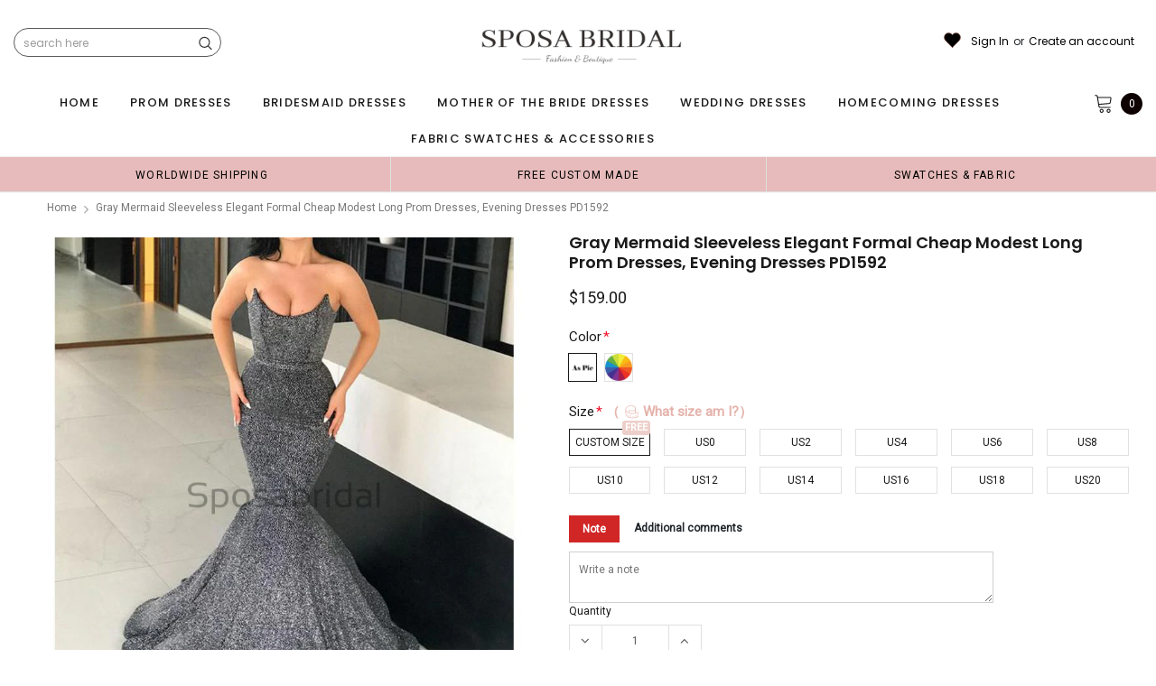

--- FILE ---
content_type: text/html; charset=utf-8
request_url: https://sposabridal.net/products/gray-mermaid-sleeveless-elegant-formal-cheap-modest-long-prom-dresses-evening-dresses-pd1592
body_size: 76468
content:
<!doctype html>
<!--[if lt IE 7]><html class="no-js lt-ie9 lt-ie8 lt-ie7" lang="en"> <![endif]-->
<!--[if IE 7]><html class="no-js lt-ie9 lt-ie8" lang="en"> <![endif]-->
<!--[if IE 8]><html class="no-js lt-ie9" lang="en"> <![endif]-->
<!--[if IE 9 ]><html class="ie9 no-js"> <![endif]-->
<!--[if (gt IE 9)|!(IE)]><!--> <html class="no-js" lang="en"> <!--<![endif]-->
<head>

  <!-- Basic page needs ================================================== -->
  <meta charset="utf-8">
  <meta http-equiv="X-UA-Compatible" content="IE=edge,chrome=1">  
     
  <!-- Title and description ================================================== -->
  <title>
    Gray Mermaid Sleeveless Elegant Formal Cheap Modest Long Prom Dresses, &ndash; SposaBridal
  </title>

  
  <meta name="description" content="Gray Mermaid Sleeveless Elegant Formal Cheap Modest Long Prom Dresses, evening dresses PD1592 The dress can be custom made in size and color for free, lace up back or zipper back are all available. Description 1, Material: sequin, elastic satin. 2, Color: picture color or other colors, there are many colors available, ">
  
  <link rel="canonical" href="https://sposabridal.com/products/gray-mermaid-sleeveless-elegant-formal-cheap-modest-long-prom-dresses-evening-dresses-pd1592" />
   <link rel="preload_tag" href="//sposabridal.net/cdn/shop/t/18/assets/jquery.min.js?v=39241148018703991301713938776" as="script">

  <!-- Helpers ================================================== -->
  <link rel="canonical" href="https://sposabridal.com/products/gray-mermaid-sleeveless-elegant-formal-cheap-modest-long-prom-dresses-evening-dresses-pd1592">
  <meta name="viewport" content="width=device-width, initial-scale=1, maximum-scale=1, user-scalable=0, minimal-ui">

  <!-- Favicon -->
  <link rel="shortcut icon" href="//sposabridal.net/cdn/shop/files/E6B462912AEE908894CB6AB38801E7F2_32x32.png?v=1736988641" type="image/png">

  <link rel="preload" href="//sposabridal.net/cdn/shop/t/18/assets/style.scss.css?v=175223977790305619281713938795" as="style" type="text/css" >
  <link rel="preload" href="//sposabridal.net/cdn/shop/t/18/assets/verdor.min.css?v=85640238591701078081713938776" as="style" type="text/css" >  
  <link rel="preload" href="//sposabridal.net/cdn/shop/t/18/assets/styles-responsive.scss.css?v=153353086132799044121713938795" as="style" type="text/css" >
  <!-- fonts -->
  
<script defer>
  WebFontConfig = {
    google: { families: [ 
       'Poppins:100,200,300,400,500,600,700,800,900'  ,'Arimo:100,200,300,400,500,600,700,800,900'  , 'Tinos:400,700'
    ] }
  };
  !function(){var t=document.createElement("script");t.src=("https:"==document.location.protocol?"https":"http")+"://ajax.googleapis.com/ajax/libs/webfont/1/webfont.js",t.type="text/javascript",t.async="true";var e=document.getElementsByTagName("script")[0];e.parentNode.insertBefore(t,e)}();
</script>
<!-- 
<style>
@font-face {
  font-family: 'Poppins';
  font-style: normal;
  font-weight: 400;
  src: url(https://fonts.gstatic.com/s/poppins/v20/pxiEyp8kv8JHgFVrJJfecnFHGPc.woff2) format('woff2');
  unicode-range: U+0000-00FF, U+0131, U+0152-0153, U+02BB-02BC, U+02C6, U+02DA, U+02DC, U+0304, U+0308, U+0329, U+2000-206F, U+2074, U+20AC, U+2122, U+2191, U+2193, U+2212, U+2215, U+FEFF, U+FFFD;
  font-display: swap;
}
@font-face {
  font-family: 'Poppins';
  font-style: normal;
  font-weight: 500;
  src: url(https://fonts.gstatic.com/s/poppins/v20/pxiByp8kv8JHgFVrLGT9Z1xlFd2JQEk.woff2) format('woff2');
  unicode-range: U+0000-00FF, U+0131, U+0152-0153, U+02BB-02BC, U+02C6, U+02DA, U+02DC, U+0304, U+0308, U+0329, U+2000-206F, U+2074, U+20AC, U+2122, U+2191, U+2193, U+2212, U+2215, U+FEFF, U+FFFD;
  font-display: swap;
}
@font-face {
  font-family: 'Poppins';
  font-style: normal;
  font-weight: 600;
  src: url(https://fonts.gstatic.com/s/poppins/v20/pxiByp8kv8JHgFVrLEj6Z1xlFd2JQEk.woff2) format('woff2');
  unicode-range: U+0000-00FF, U+0131, U+0152-0153, U+02BB-02BC, U+02C6, U+02DA, U+02DC, U+0304, U+0308, U+0329, U+2000-206F, U+2074, U+20AC, U+2122, U+2191, U+2193, U+2212, U+2215, U+FEFF, U+FFFD;
  font-display: swap;
}
@font-face {
  font-family: 'Poppins';
  font-style: normal;
  font-weight: 700;
  src: url(https://fonts.gstatic.com/s/poppins/v20/pxiByp8kv8JHgFVrLCz7Z1xlFd2JQEk.woff2) format('woff2');
  unicode-range: U+0000-00FF, U+0131, U+0152-0153, U+02BB-02BC, U+02C6, U+02DA, U+02DC, U+0304, U+0308, U+0329, U+2000-206F, U+2074, U+20AC, U+2122, U+2191, U+2193, U+2212, U+2215, U+FEFF, U+FFFD;
  font-display: swap;
}
</style> -->
 <link rel="preload" href="//sposabridal.net/cdn/shop/t/18/assets/custom_styles.css?v=139858411140117808581713938775" as="style" type="text/css" >
  <!-- Styles -->
  

  <link rel="stylesheet" type="text/css" href="//sposabridal.net/cdn/shop/t/18/assets/style.scss.css?v=175223977790305619281713938795">
    <link rel="stylesheet" type="text/css" href="//sposabridal.net/cdn/shop/t/18/assets/verdor.min.css?v=85640238591701078081713938776"> 
  <link rel="stylesheet" type="text/css" href="//sposabridal.net/cdn/shop/t/18/assets/styles-responsive.scss.css?v=153353086132799044121713938795" >
  <link rel="stylesheet" type="text/css" href="//sposabridal.net/cdn/shop/t/18/assets/ced-custom.scss.css?v=68377932147356114341713938795" > 
 
  

  <!-- Scripts -->
  <script>
  window.ajax_cart = true;
  window.money_format = "<span class=money>${{amount}} USD</span>";
  window.shop_currency = "USD";
  window.show_multiple_currencies = true;
  window.loading_url = "//sposabridal.net/cdn/shop/t/18/assets/loadding.svg?v=88682305317911376161713938776"; 
  window.use_color_swatch = true;
  window.use_variant_swatch = true;
  window.product_image_resize = false;
  window.enable_sidebar_multiple_choice = true;
  window.file_url = "//sposabridal.net/cdn/shop/files/?v=30982";
  window.asset_url = "";
  window.images_size = {
    is_crop: false,
    ratio_width : 1,
    ratio_height : 1.35,
  };

  window.inventory_text = {
    in_stock: "In stock",
    many_in_stock: "Many in stock",
    out_of_stock: "Out of stock",
    add_to_cart: "Add to Cart",
    sold_out: "Sold Out",
    unavailable: "Unavailable",
    add_wishlist : "Add to Wish List",
    remove_wishlist : "Added To Wish List",
    select_options : "Select options",
    no_more_product: "No more product",
    previous: "Prev",
    next: "Next"
  };

          
  window.multi_lang = false;
  window.display_quickview_availability = true;
  window.display_quickview_sku = false;
  window.infinity_scroll_feature = true;
</script>
  <script  src="//sposabridal.net/cdn/shop/t/18/assets/jquery.min.js?v=39241148018703991301713938776"  ></script>





  <!-- Header hook for plugins ================================ -->
  <script>window.performance && window.performance.mark && window.performance.mark('shopify.content_for_header.start');</script><meta name="google-site-verification" content="Pdp_0AndGGE3vy92SmHhDElxnssdL7tYSJ8mA0ExARY">
<meta name="google-site-verification" content="tpwOTMnSuUKBa2hdUWBdoBQCPKMoW_JIK5wBxMZ5BFo">
<meta name="google-site-verification" content="27IuNM-NOBn_-RelWKuzHSUfIi_7WFrw5pjx-89d6OQ">
<meta name="google-site-verification" content="LiZbHG9oFqA1BuXXR6bZ0_CXZWb3otqebCkEKtUvtWQ">
<meta name="google-site-verification" content="I-XavnezLGKqGIJ_ycIYfqzUla-AUEN2tn-7dd416fY">
<meta name="google-site-verification" content="BE40uIdE_ckSTqq3_j11OzsOvghnyT60q66fYXzAyxs">
<meta name="google-site-verification" content="pl_LWxWdU-6MLQL0NRGvZ5WJjlLbJBuQeTTEIOo6jOg">
<meta name="google-site-verification" content="MmiJMqal3Ed6pPoIWULSHhqoY0deKQB8gs58UsNyii0">
<meta name="google-site-verification" content="JeLaS6wBVCpr0mdh-Pl0uwcsDF0yIc1CE_9SNSRFL5g">
<meta id="shopify-digital-wallet" name="shopify-digital-wallet" content="/14685418/digital_wallets/dialog">
<link rel="alternate" type="application/json+oembed" href="https://sposabridal.com/products/gray-mermaid-sleeveless-elegant-formal-cheap-modest-long-prom-dresses-evening-dresses-pd1592.oembed">
<script async="async" src="/checkouts/internal/preloads.js?locale=en-US"></script>
<script id="shopify-features" type="application/json">{"accessToken":"ea76c3d0ab743d96895db729f8cc3796","betas":["rich-media-storefront-analytics"],"domain":"sposabridal.net","predictiveSearch":true,"shopId":14685418,"locale":"en"}</script>
<script>var Shopify = Shopify || {};
Shopify.shop = "fashiondresses.myshopify.com";
Shopify.locale = "en";
Shopify.currency = {"active":"USD","rate":"1.0"};
Shopify.country = "US";
Shopify.theme = {"name":"mb","id":128482902105,"schema_name":"Jewelias","schema_version":"1.0.0","theme_store_id":null,"role":"main"};
Shopify.theme.handle = "null";
Shopify.theme.style = {"id":null,"handle":null};
Shopify.cdnHost = "sposabridal.net/cdn";
Shopify.routes = Shopify.routes || {};
Shopify.routes.root = "/";</script>
<script type="module">!function(o){(o.Shopify=o.Shopify||{}).modules=!0}(window);</script>
<script>!function(o){function n(){var o=[];function n(){o.push(Array.prototype.slice.apply(arguments))}return n.q=o,n}var t=o.Shopify=o.Shopify||{};t.loadFeatures=n(),t.autoloadFeatures=n()}(window);</script>
<script id="shop-js-analytics" type="application/json">{"pageType":"product"}</script>
<script defer="defer" async type="module" src="//sposabridal.net/cdn/shopifycloud/shop-js/modules/v2/client.init-shop-cart-sync_BdyHc3Nr.en.esm.js"></script>
<script defer="defer" async type="module" src="//sposabridal.net/cdn/shopifycloud/shop-js/modules/v2/chunk.common_Daul8nwZ.esm.js"></script>
<script type="module">
  await import("//sposabridal.net/cdn/shopifycloud/shop-js/modules/v2/client.init-shop-cart-sync_BdyHc3Nr.en.esm.js");
await import("//sposabridal.net/cdn/shopifycloud/shop-js/modules/v2/chunk.common_Daul8nwZ.esm.js");

  window.Shopify.SignInWithShop?.initShopCartSync?.({"fedCMEnabled":true,"windoidEnabled":true});

</script>
<script>(function() {
  var isLoaded = false;
  function asyncLoad() {
    if (isLoaded) return;
    isLoaded = true;
    var urls = ["\/\/code.tidio.co\/xrk3qcvduakg9kpysmci8rnwm8puviip.js?shop=fashiondresses.myshopify.com","https:\/\/dkov91l6wait7.cloudfront.net\/almighty.js?shop=fashiondresses.myshopify.com"];
    for (var i = 0; i < urls.length; i++) {
      var s = document.createElement('script');
      s.type = 'text/javascript';
      s.async = true;
      s.src = urls[i];
      var x = document.getElementsByTagName('script')[0];
      x.parentNode.insertBefore(s, x);
    }
  };
  if(window.attachEvent) {
    window.attachEvent('onload', asyncLoad);
  } else {
    window.addEventListener('load', asyncLoad, false);
  }
})();</script>
<script id="__st">var __st={"a":14685418,"offset":28800,"reqid":"3a00944c-ea28-469d-93c7-89d6fc9a95f8-1768981777","pageurl":"sposabridal.net\/products\/gray-mermaid-sleeveless-elegant-formal-cheap-modest-long-prom-dresses-evening-dresses-pd1592","u":"7d20489a6cfd","p":"product","rtyp":"product","rid":4254962876505};</script>
<script>window.ShopifyPaypalV4VisibilityTracking = true;</script>
<script id="captcha-bootstrap">!function(){'use strict';const t='contact',e='account',n='new_comment',o=[[t,t],['blogs',n],['comments',n],[t,'customer']],c=[[e,'customer_login'],[e,'guest_login'],[e,'recover_customer_password'],[e,'create_customer']],r=t=>t.map((([t,e])=>`form[action*='/${t}']:not([data-nocaptcha='true']) input[name='form_type'][value='${e}']`)).join(','),a=t=>()=>t?[...document.querySelectorAll(t)].map((t=>t.form)):[];function s(){const t=[...o],e=r(t);return a(e)}const i='password',u='form_key',d=['recaptcha-v3-token','g-recaptcha-response','h-captcha-response',i],f=()=>{try{return window.sessionStorage}catch{return}},m='__shopify_v',_=t=>t.elements[u];function p(t,e,n=!1){try{const o=window.sessionStorage,c=JSON.parse(o.getItem(e)),{data:r}=function(t){const{data:e,action:n}=t;return t[m]||n?{data:e,action:n}:{data:t,action:n}}(c);for(const[e,n]of Object.entries(r))t.elements[e]&&(t.elements[e].value=n);n&&o.removeItem(e)}catch(o){console.error('form repopulation failed',{error:o})}}const l='form_type',E='cptcha';function T(t){t.dataset[E]=!0}const w=window,h=w.document,L='Shopify',v='ce_forms',y='captcha';let A=!1;((t,e)=>{const n=(g='f06e6c50-85a8-45c8-87d0-21a2b65856fe',I='https://cdn.shopify.com/shopifycloud/storefront-forms-hcaptcha/ce_storefront_forms_captcha_hcaptcha.v1.5.2.iife.js',D={infoText:'Protected by hCaptcha',privacyText:'Privacy',termsText:'Terms'},(t,e,n)=>{const o=w[L][v],c=o.bindForm;if(c)return c(t,g,e,D).then(n);var r;o.q.push([[t,g,e,D],n]),r=I,A||(h.body.append(Object.assign(h.createElement('script'),{id:'captcha-provider',async:!0,src:r})),A=!0)});var g,I,D;w[L]=w[L]||{},w[L][v]=w[L][v]||{},w[L][v].q=[],w[L][y]=w[L][y]||{},w[L][y].protect=function(t,e){n(t,void 0,e),T(t)},Object.freeze(w[L][y]),function(t,e,n,w,h,L){const[v,y,A,g]=function(t,e,n){const i=e?o:[],u=t?c:[],d=[...i,...u],f=r(d),m=r(i),_=r(d.filter((([t,e])=>n.includes(e))));return[a(f),a(m),a(_),s()]}(w,h,L),I=t=>{const e=t.target;return e instanceof HTMLFormElement?e:e&&e.form},D=t=>v().includes(t);t.addEventListener('submit',(t=>{const e=I(t);if(!e)return;const n=D(e)&&!e.dataset.hcaptchaBound&&!e.dataset.recaptchaBound,o=_(e),c=g().includes(e)&&(!o||!o.value);(n||c)&&t.preventDefault(),c&&!n&&(function(t){try{if(!f())return;!function(t){const e=f();if(!e)return;const n=_(t);if(!n)return;const o=n.value;o&&e.removeItem(o)}(t);const e=Array.from(Array(32),(()=>Math.random().toString(36)[2])).join('');!function(t,e){_(t)||t.append(Object.assign(document.createElement('input'),{type:'hidden',name:u})),t.elements[u].value=e}(t,e),function(t,e){const n=f();if(!n)return;const o=[...t.querySelectorAll(`input[type='${i}']`)].map((({name:t})=>t)),c=[...d,...o],r={};for(const[a,s]of new FormData(t).entries())c.includes(a)||(r[a]=s);n.setItem(e,JSON.stringify({[m]:1,action:t.action,data:r}))}(t,e)}catch(e){console.error('failed to persist form',e)}}(e),e.submit())}));const S=(t,e)=>{t&&!t.dataset[E]&&(n(t,e.some((e=>e===t))),T(t))};for(const o of['focusin','change'])t.addEventListener(o,(t=>{const e=I(t);D(e)&&S(e,y())}));const B=e.get('form_key'),M=e.get(l),P=B&&M;t.addEventListener('DOMContentLoaded',(()=>{const t=y();if(P)for(const e of t)e.elements[l].value===M&&p(e,B);[...new Set([...A(),...v().filter((t=>'true'===t.dataset.shopifyCaptcha))])].forEach((e=>S(e,t)))}))}(h,new URLSearchParams(w.location.search),n,t,e,['guest_login'])})(!0,!0)}();</script>
<script integrity="sha256-4kQ18oKyAcykRKYeNunJcIwy7WH5gtpwJnB7kiuLZ1E=" data-source-attribution="shopify.loadfeatures" defer="defer" src="//sposabridal.net/cdn/shopifycloud/storefront/assets/storefront/load_feature-a0a9edcb.js" crossorigin="anonymous"></script>
<script data-source-attribution="shopify.dynamic_checkout.dynamic.init">var Shopify=Shopify||{};Shopify.PaymentButton=Shopify.PaymentButton||{isStorefrontPortableWallets:!0,init:function(){window.Shopify.PaymentButton.init=function(){};var t=document.createElement("script");t.src="https://sposabridal.net/cdn/shopifycloud/portable-wallets/latest/portable-wallets.en.js",t.type="module",document.head.appendChild(t)}};
</script>
<script data-source-attribution="shopify.dynamic_checkout.buyer_consent">
  function portableWalletsHideBuyerConsent(e){var t=document.getElementById("shopify-buyer-consent"),n=document.getElementById("shopify-subscription-policy-button");t&&n&&(t.classList.add("hidden"),t.setAttribute("aria-hidden","true"),n.removeEventListener("click",e))}function portableWalletsShowBuyerConsent(e){var t=document.getElementById("shopify-buyer-consent"),n=document.getElementById("shopify-subscription-policy-button");t&&n&&(t.classList.remove("hidden"),t.removeAttribute("aria-hidden"),n.addEventListener("click",e))}window.Shopify?.PaymentButton&&(window.Shopify.PaymentButton.hideBuyerConsent=portableWalletsHideBuyerConsent,window.Shopify.PaymentButton.showBuyerConsent=portableWalletsShowBuyerConsent);
</script>
<script data-source-attribution="shopify.dynamic_checkout.cart.bootstrap">document.addEventListener("DOMContentLoaded",(function(){function t(){return document.querySelector("shopify-accelerated-checkout-cart, shopify-accelerated-checkout")}if(t())Shopify.PaymentButton.init();else{new MutationObserver((function(e,n){t()&&(Shopify.PaymentButton.init(),n.disconnect())})).observe(document.body,{childList:!0,subtree:!0})}}));
</script>
<link id="shopify-accelerated-checkout-styles" rel="stylesheet" media="screen" href="https://sposabridal.net/cdn/shopifycloud/portable-wallets/latest/accelerated-checkout-backwards-compat.css" crossorigin="anonymous">
<style id="shopify-accelerated-checkout-cart">
        #shopify-buyer-consent {
  margin-top: 1em;
  display: inline-block;
  width: 100%;
}

#shopify-buyer-consent.hidden {
  display: none;
}

#shopify-subscription-policy-button {
  background: none;
  border: none;
  padding: 0;
  text-decoration: underline;
  font-size: inherit;
  cursor: pointer;
}

#shopify-subscription-policy-button::before {
  box-shadow: none;
}

      </style>

<script>window.performance && window.performance.mark && window.performance.mark('shopify.content_for_header.end');</script>
 
<!--  endHeader=========== -->
  
<!-- BEGIN app block: shopify://apps/judge-me-reviews/blocks/judgeme_core/61ccd3b1-a9f2-4160-9fe9-4fec8413e5d8 --><!-- Start of Judge.me Core -->






<link rel="dns-prefetch" href="https://cdnwidget.judge.me">
<link rel="dns-prefetch" href="https://cdn.judge.me">
<link rel="dns-prefetch" href="https://cdn1.judge.me">
<link rel="dns-prefetch" href="https://api.judge.me">

<script data-cfasync='false' class='jdgm-settings-script'>window.jdgmSettings={"pagination":5,"disable_web_reviews":false,"badge_no_review_text":"No reviews","badge_n_reviews_text":"{{ n }} review/reviews","badge_star_color":"#fbca46","hide_badge_preview_if_no_reviews":true,"badge_hide_text":false,"enforce_center_preview_badge":false,"widget_title":"Customer Reviews","widget_open_form_text":"Write a review","widget_close_form_text":"Cancel review","widget_refresh_page_text":"Refresh page","widget_summary_text":"Based on {{ number_of_reviews }} review/reviews","widget_no_review_text":"Be the first to write a review","widget_name_field_text":"Display name","widget_verified_name_field_text":"Verified Name (public)","widget_name_placeholder_text":"Display name","widget_required_field_error_text":"This field is required.","widget_email_field_text":"Email address","widget_verified_email_field_text":"Verified Email (private, can not be edited)","widget_email_placeholder_text":"Your email address","widget_email_field_error_text":"Please enter a valid email address.","widget_rating_field_text":"Rating","widget_review_title_field_text":"Review Title","widget_review_title_placeholder_text":"Give your review a title","widget_review_body_field_text":"Review content","widget_review_body_placeholder_text":"Start writing here...","widget_pictures_field_text":"Picture/Video (optional)","widget_submit_review_text":"Submit Review","widget_submit_verified_review_text":"Submit Verified Review","widget_submit_success_msg_with_auto_publish":"Thank you! Please refresh the page in a few moments to see your review. You can remove or edit your review by logging into \u003ca href='https://judge.me/login' target='_blank' rel='nofollow noopener'\u003eJudge.me\u003c/a\u003e","widget_submit_success_msg_no_auto_publish":"Thank you! Your review will be published as soon as it is approved by the shop admin. You can remove or edit your review by logging into \u003ca href='https://judge.me/login' target='_blank' rel='nofollow noopener'\u003eJudge.me\u003c/a\u003e","widget_show_default_reviews_out_of_total_text":"Showing {{ n_reviews_shown }} out of {{ n_reviews }} reviews.","widget_show_all_link_text":"Show all","widget_show_less_link_text":"Show less","widget_author_said_text":"{{ reviewer_name }} said:","widget_days_text":"{{ n }} days ago","widget_weeks_text":"{{ n }} week/weeks ago","widget_months_text":"{{ n }} month/months ago","widget_years_text":"{{ n }} year/years ago","widget_yesterday_text":"Yesterday","widget_today_text":"Today","widget_replied_text":"\u003e\u003e {{ shop_name }} replied:","widget_read_more_text":"Read more","widget_reviewer_name_as_initial":"","widget_rating_filter_color":"#fbcd0a","widget_rating_filter_see_all_text":"See all reviews","widget_sorting_most_recent_text":"Most Recent","widget_sorting_highest_rating_text":"Highest Rating","widget_sorting_lowest_rating_text":"Lowest Rating","widget_sorting_with_pictures_text":"Only Pictures","widget_sorting_most_helpful_text":"Most Helpful","widget_open_question_form_text":"Ask a question","widget_reviews_subtab_text":"Reviews","widget_questions_subtab_text":"Questions","widget_question_label_text":"Question","widget_answer_label_text":"Answer","widget_question_placeholder_text":"Write your question here","widget_submit_question_text":"Submit Question","widget_question_submit_success_text":"Thank you for your question! We will notify you once it gets answered.","widget_star_color":"#fbca46","verified_badge_text":"Verified","verified_badge_bg_color":"","verified_badge_text_color":"","verified_badge_placement":"left-of-reviewer-name","widget_review_max_height":"","widget_hide_border":false,"widget_social_share":false,"widget_thumb":false,"widget_review_location_show":false,"widget_location_format":"","all_reviews_include_out_of_store_products":true,"all_reviews_out_of_store_text":"(out of store)","all_reviews_pagination":100,"all_reviews_product_name_prefix_text":"about","enable_review_pictures":false,"enable_question_anwser":false,"widget_theme":"default","review_date_format":"mm/dd/yyyy","default_sort_method":"most-recent","widget_product_reviews_subtab_text":"Product Reviews","widget_shop_reviews_subtab_text":"Shop Reviews","widget_other_products_reviews_text":"Reviews for other products","widget_store_reviews_subtab_text":"Store reviews","widget_no_store_reviews_text":"This store hasn't received any reviews yet","widget_web_restriction_product_reviews_text":"This product hasn't received any reviews yet","widget_no_items_text":"No items found","widget_show_more_text":"Show more","widget_write_a_store_review_text":"Write a Store Review","widget_other_languages_heading":"Reviews in Other Languages","widget_translate_review_text":"Translate review to {{ language }}","widget_translating_review_text":"Translating...","widget_show_original_translation_text":"Show original ({{ language }})","widget_translate_review_failed_text":"Review couldn't be translated.","widget_translate_review_retry_text":"Retry","widget_translate_review_try_again_later_text":"Try again later","show_product_url_for_grouped_product":false,"widget_sorting_pictures_first_text":"Pictures First","show_pictures_on_all_rev_page_mobile":false,"show_pictures_on_all_rev_page_desktop":false,"floating_tab_hide_mobile_install_preference":false,"floating_tab_button_name":"★ Reviews","floating_tab_title":"Let customers speak for us","floating_tab_button_color":"","floating_tab_button_background_color":"","floating_tab_url":"","floating_tab_url_enabled":false,"floating_tab_tab_style":"text","all_reviews_text_badge_text":"Customers rate us {{ shop.metafields.judgeme.all_reviews_rating | round: 1 }}/5 based on {{ shop.metafields.judgeme.all_reviews_count }} reviews.","all_reviews_text_badge_text_branded_style":"{{ shop.metafields.judgeme.all_reviews_rating | round: 1 }} out of 5 stars based on {{ shop.metafields.judgeme.all_reviews_count }} reviews","is_all_reviews_text_badge_a_link":false,"show_stars_for_all_reviews_text_badge":false,"all_reviews_text_badge_url":"","all_reviews_text_style":"text","all_reviews_text_color_style":"judgeme_brand_color","all_reviews_text_color":"#108474","all_reviews_text_show_jm_brand":true,"featured_carousel_show_header":true,"featured_carousel_title":"Let customers speak for us","testimonials_carousel_title":"Customers are saying","videos_carousel_title":"Real customer stories","cards_carousel_title":"Customers are saying","featured_carousel_count_text":"from {{ n }} reviews","featured_carousel_add_link_to_all_reviews_page":false,"featured_carousel_url":"","featured_carousel_show_images":true,"featured_carousel_autoslide_interval":5,"featured_carousel_arrows_on_the_sides":false,"featured_carousel_height":250,"featured_carousel_width":80,"featured_carousel_image_size":750,"featured_carousel_image_height":250,"featured_carousel_arrow_color":"#eeeeee","verified_count_badge_style":"vintage","verified_count_badge_orientation":"horizontal","verified_count_badge_color_style":"judgeme_brand_color","verified_count_badge_color":"#108474","is_verified_count_badge_a_link":false,"verified_count_badge_url":"","verified_count_badge_show_jm_brand":true,"widget_rating_preset_default":5,"widget_first_sub_tab":"product-reviews","widget_show_histogram":true,"widget_histogram_use_custom_color":false,"widget_pagination_use_custom_color":false,"widget_star_use_custom_color":true,"widget_verified_badge_use_custom_color":false,"widget_write_review_use_custom_color":false,"picture_reminder_submit_button":"Upload Pictures","enable_review_videos":false,"mute_video_by_default":false,"widget_sorting_videos_first_text":"Videos First","widget_review_pending_text":"Pending","featured_carousel_items_for_large_screen":3,"social_share_options_order":"Facebook,Twitter","remove_microdata_snippet":false,"disable_json_ld":false,"enable_json_ld_products":false,"preview_badge_show_question_text":false,"preview_badge_no_question_text":"No questions","preview_badge_n_question_text":"{{ number_of_questions }} question/questions","qa_badge_show_icon":false,"qa_badge_position":"same-row","remove_judgeme_branding":false,"widget_add_search_bar":false,"widget_search_bar_placeholder":"Search","widget_sorting_verified_only_text":"Verified only","featured_carousel_theme":"default","featured_carousel_show_rating":false,"featured_carousel_show_title":true,"featured_carousel_show_body":true,"featured_carousel_show_date":false,"featured_carousel_show_reviewer":false,"featured_carousel_show_product":false,"featured_carousel_header_background_color":"#108474","featured_carousel_header_text_color":"#ffffff","featured_carousel_name_product_separator":"reviewed","featured_carousel_full_star_background":"#108474","featured_carousel_empty_star_background":"#dadada","featured_carousel_vertical_theme_background":"#f9fafb","featured_carousel_verified_badge_enable":false,"featured_carousel_verified_badge_color":"#108474","featured_carousel_border_style":"round","featured_carousel_review_line_length_limit":3,"featured_carousel_more_reviews_button_text":"Read more reviews","featured_carousel_view_product_button_text":"View product","all_reviews_page_load_reviews_on":"scroll","all_reviews_page_load_more_text":"Load More Reviews","disable_fb_tab_reviews":false,"enable_ajax_cdn_cache":false,"widget_advanced_speed_features":5,"widget_public_name_text":"displayed publicly like","default_reviewer_name":"John Smith","default_reviewer_name_has_non_latin":true,"widget_reviewer_anonymous":"Anonymous","medals_widget_title":"Judge.me Review Medals","medals_widget_background_color":"#f9fafb","medals_widget_position":"footer_all_pages","medals_widget_border_color":"#f9fafb","medals_widget_verified_text_position":"left","medals_widget_use_monochromatic_version":false,"medals_widget_elements_color":"#108474","show_reviewer_avatar":true,"widget_invalid_yt_video_url_error_text":"Not a YouTube video URL","widget_max_length_field_error_text":"Please enter no more than {0} characters.","widget_show_country_flag":false,"widget_show_collected_via_shop_app":true,"widget_verified_by_shop_badge_style":"light","widget_verified_by_shop_text":"Verified by Shop","widget_show_photo_gallery":false,"widget_load_with_code_splitting":false,"widget_ugc_install_preference":false,"widget_ugc_title":"Made by us, Shared by you","widget_ugc_subtitle":"Tag us to see your picture featured in our page","widget_ugc_arrows_color":"#ffffff","widget_ugc_primary_button_text":"Buy Now","widget_ugc_primary_button_background_color":"#108474","widget_ugc_primary_button_text_color":"#ffffff","widget_ugc_primary_button_border_width":"0","widget_ugc_primary_button_border_style":"none","widget_ugc_primary_button_border_color":"#108474","widget_ugc_primary_button_border_radius":"25","widget_ugc_secondary_button_text":"Load More","widget_ugc_secondary_button_background_color":"#ffffff","widget_ugc_secondary_button_text_color":"#108474","widget_ugc_secondary_button_border_width":"2","widget_ugc_secondary_button_border_style":"solid","widget_ugc_secondary_button_border_color":"#108474","widget_ugc_secondary_button_border_radius":"25","widget_ugc_reviews_button_text":"View Reviews","widget_ugc_reviews_button_background_color":"#ffffff","widget_ugc_reviews_button_text_color":"#108474","widget_ugc_reviews_button_border_width":"2","widget_ugc_reviews_button_border_style":"solid","widget_ugc_reviews_button_border_color":"#108474","widget_ugc_reviews_button_border_radius":"25","widget_ugc_reviews_button_link_to":"judgeme-reviews-page","widget_ugc_show_post_date":true,"widget_ugc_max_width":"800","widget_rating_metafield_value_type":true,"widget_primary_color":"#108474","widget_enable_secondary_color":false,"widget_secondary_color":"#edf5f5","widget_summary_average_rating_text":"{{ average_rating }} out of 5","widget_media_grid_title":"Customer photos \u0026 videos","widget_media_grid_see_more_text":"See more","widget_round_style":false,"widget_show_product_medals":true,"widget_verified_by_judgeme_text":"Verified by Judge.me","widget_show_store_medals":true,"widget_verified_by_judgeme_text_in_store_medals":"Verified by Judge.me","widget_media_field_exceed_quantity_message":"Sorry, we can only accept {{ max_media }} for one review.","widget_media_field_exceed_limit_message":"{{ file_name }} is too large, please select a {{ media_type }} less than {{ size_limit }}MB.","widget_review_submitted_text":"Review Submitted!","widget_question_submitted_text":"Question Submitted!","widget_close_form_text_question":"Cancel","widget_write_your_answer_here_text":"Write your answer here","widget_enabled_branded_link":true,"widget_show_collected_by_judgeme":false,"widget_reviewer_name_color":"","widget_write_review_text_color":"","widget_write_review_bg_color":"","widget_collected_by_judgeme_text":"collected by Judge.me","widget_pagination_type":"standard","widget_load_more_text":"Load More","widget_load_more_color":"#108474","widget_full_review_text":"Full Review","widget_read_more_reviews_text":"Read More Reviews","widget_read_questions_text":"Read Questions","widget_questions_and_answers_text":"Questions \u0026 Answers","widget_verified_by_text":"Verified by","widget_verified_text":"Verified","widget_number_of_reviews_text":"{{ number_of_reviews }} reviews","widget_back_button_text":"Back","widget_next_button_text":"Next","widget_custom_forms_filter_button":"Filters","custom_forms_style":"horizontal","widget_show_review_information":false,"how_reviews_are_collected":"How reviews are collected?","widget_show_review_keywords":false,"widget_gdpr_statement":"How we use your data: We'll only contact you about the review you left, and only if necessary. By submitting your review, you agree to Judge.me's \u003ca href='https://judge.me/terms' target='_blank' rel='nofollow noopener'\u003eterms\u003c/a\u003e, \u003ca href='https://judge.me/privacy' target='_blank' rel='nofollow noopener'\u003eprivacy\u003c/a\u003e and \u003ca href='https://judge.me/content-policy' target='_blank' rel='nofollow noopener'\u003econtent\u003c/a\u003e policies.","widget_multilingual_sorting_enabled":false,"widget_translate_review_content_enabled":false,"widget_translate_review_content_method":"manual","popup_widget_review_selection":"automatically_with_pictures","popup_widget_round_border_style":true,"popup_widget_show_title":true,"popup_widget_show_body":true,"popup_widget_show_reviewer":false,"popup_widget_show_product":true,"popup_widget_show_pictures":true,"popup_widget_use_review_picture":true,"popup_widget_show_on_home_page":true,"popup_widget_show_on_product_page":true,"popup_widget_show_on_collection_page":true,"popup_widget_show_on_cart_page":true,"popup_widget_position":"bottom_left","popup_widget_first_review_delay":5,"popup_widget_duration":5,"popup_widget_interval":5,"popup_widget_review_count":5,"popup_widget_hide_on_mobile":true,"review_snippet_widget_round_border_style":true,"review_snippet_widget_card_color":"#FFFFFF","review_snippet_widget_slider_arrows_background_color":"#FFFFFF","review_snippet_widget_slider_arrows_color":"#000000","review_snippet_widget_star_color":"#108474","show_product_variant":false,"all_reviews_product_variant_label_text":"Variant: ","widget_show_verified_branding":false,"widget_ai_summary_title":"Customers say","widget_ai_summary_disclaimer":"AI-powered review summary based on recent customer reviews","widget_show_ai_summary":false,"widget_show_ai_summary_bg":false,"widget_show_review_title_input":true,"redirect_reviewers_invited_via_email":"review_widget","request_store_review_after_product_review":false,"request_review_other_products_in_order":false,"review_form_color_scheme":"default","review_form_corner_style":"square","review_form_star_color":{},"review_form_text_color":"#333333","review_form_background_color":"#ffffff","review_form_field_background_color":"#fafafa","review_form_button_color":{},"review_form_button_text_color":"#ffffff","review_form_modal_overlay_color":"#000000","review_content_screen_title_text":"How would you rate this product?","review_content_introduction_text":"We would love it if you would share a bit about your experience.","store_review_form_title_text":"How would you rate this store?","store_review_form_introduction_text":"We would love it if you would share a bit about your experience.","show_review_guidance_text":true,"one_star_review_guidance_text":"Poor","five_star_review_guidance_text":"Great","customer_information_screen_title_text":"About you","customer_information_introduction_text":"Please tell us more about you.","custom_questions_screen_title_text":"Your experience in more detail","custom_questions_introduction_text":"Here are a few questions to help us understand more about your experience.","review_submitted_screen_title_text":"Thanks for your review!","review_submitted_screen_thank_you_text":"We are processing it and it will appear on the store soon.","review_submitted_screen_email_verification_text":"Please confirm your email by clicking the link we just sent you. This helps us keep reviews authentic.","review_submitted_request_store_review_text":"Would you like to share your experience of shopping with us?","review_submitted_review_other_products_text":"Would you like to review these products?","store_review_screen_title_text":"Would you like to share your experience of shopping with us?","store_review_introduction_text":"We value your feedback and use it to improve. Please share any thoughts or suggestions you have.","reviewer_media_screen_title_picture_text":"Share a picture","reviewer_media_introduction_picture_text":"Upload a photo to support your review.","reviewer_media_screen_title_video_text":"Share a video","reviewer_media_introduction_video_text":"Upload a video to support your review.","reviewer_media_screen_title_picture_or_video_text":"Share a picture or video","reviewer_media_introduction_picture_or_video_text":"Upload a photo or video to support your review.","reviewer_media_youtube_url_text":"Paste your Youtube URL here","advanced_settings_next_step_button_text":"Next","advanced_settings_close_review_button_text":"Close","modal_write_review_flow":false,"write_review_flow_required_text":"Required","write_review_flow_privacy_message_text":"We respect your privacy.","write_review_flow_anonymous_text":"Post review as anonymous","write_review_flow_visibility_text":"This won't be visible to other customers.","write_review_flow_multiple_selection_help_text":"Select as many as you like","write_review_flow_single_selection_help_text":"Select one option","write_review_flow_required_field_error_text":"This field is required","write_review_flow_invalid_email_error_text":"Please enter a valid email address","write_review_flow_max_length_error_text":"Max. {{ max_length }} characters.","write_review_flow_media_upload_text":"\u003cb\u003eClick to upload\u003c/b\u003e or drag and drop","write_review_flow_gdpr_statement":"We'll only contact you about your review if necessary. By submitting your review, you agree to our \u003ca href='https://judge.me/terms' target='_blank' rel='nofollow noopener'\u003eterms and conditions\u003c/a\u003e and \u003ca href='https://judge.me/privacy' target='_blank' rel='nofollow noopener'\u003eprivacy policy\u003c/a\u003e.","rating_only_reviews_enabled":false,"show_negative_reviews_help_screen":false,"new_review_flow_help_screen_rating_threshold":3,"negative_review_resolution_screen_title_text":"Tell us more","negative_review_resolution_text":"Your experience matters to us. If there were issues with your purchase, we're here to help. Feel free to reach out to us, we'd love the opportunity to make things right.","negative_review_resolution_button_text":"Contact us","negative_review_resolution_proceed_with_review_text":"Leave a review","negative_review_resolution_subject":"Issue with purchase from {{ shop_name }}.{{ order_name }}","preview_badge_collection_page_install_status":false,"widget_review_custom_css":"","preview_badge_custom_css":"","preview_badge_stars_count":"5-stars","featured_carousel_custom_css":"","floating_tab_custom_css":"","all_reviews_widget_custom_css":"","medals_widget_custom_css":"","verified_badge_custom_css":"","all_reviews_text_custom_css":"","transparency_badges_collected_via_store_invite":false,"transparency_badges_from_another_provider":false,"transparency_badges_collected_from_store_visitor":false,"transparency_badges_collected_by_verified_review_provider":false,"transparency_badges_earned_reward":false,"transparency_badges_collected_via_store_invite_text":"Review collected via store invitation","transparency_badges_from_another_provider_text":"Review collected from another provider","transparency_badges_collected_from_store_visitor_text":"Review collected from a store visitor","transparency_badges_written_in_google_text":"Review written in Google","transparency_badges_written_in_etsy_text":"Review written in Etsy","transparency_badges_written_in_shop_app_text":"Review written in Shop App","transparency_badges_earned_reward_text":"Review earned a reward for future purchase","product_review_widget_per_page":10,"widget_store_review_label_text":"Review about the store","checkout_comment_extension_title_on_product_page":"Customer Comments","checkout_comment_extension_num_latest_comment_show":5,"checkout_comment_extension_format":"name_and_timestamp","checkout_comment_customer_name":"last_initial","checkout_comment_comment_notification":true,"preview_badge_collection_page_install_preference":true,"preview_badge_home_page_install_preference":false,"preview_badge_product_page_install_preference":true,"review_widget_install_preference":"","review_carousel_install_preference":false,"floating_reviews_tab_install_preference":"none","verified_reviews_count_badge_install_preference":false,"all_reviews_text_install_preference":false,"review_widget_best_location":true,"judgeme_medals_install_preference":false,"review_widget_revamp_enabled":false,"review_widget_qna_enabled":false,"review_widget_header_theme":"minimal","review_widget_widget_title_enabled":true,"review_widget_header_text_size":"medium","review_widget_header_text_weight":"regular","review_widget_average_rating_style":"compact","review_widget_bar_chart_enabled":true,"review_widget_bar_chart_type":"numbers","review_widget_bar_chart_style":"standard","review_widget_expanded_media_gallery_enabled":false,"review_widget_reviews_section_theme":"standard","review_widget_image_style":"thumbnails","review_widget_review_image_ratio":"square","review_widget_stars_size":"medium","review_widget_verified_badge":"standard_text","review_widget_review_title_text_size":"medium","review_widget_review_text_size":"medium","review_widget_review_text_length":"medium","review_widget_number_of_columns_desktop":3,"review_widget_carousel_transition_speed":5,"review_widget_custom_questions_answers_display":"always","review_widget_button_text_color":"#FFFFFF","review_widget_text_color":"#000000","review_widget_lighter_text_color":"#7B7B7B","review_widget_corner_styling":"soft","review_widget_review_word_singular":"review","review_widget_review_word_plural":"reviews","review_widget_voting_label":"Helpful?","review_widget_shop_reply_label":"Reply from {{ shop_name }}:","review_widget_filters_title":"Filters","qna_widget_question_word_singular":"Question","qna_widget_question_word_plural":"Questions","qna_widget_answer_reply_label":"Answer from {{ answerer_name }}:","qna_content_screen_title_text":"Ask a question about this product","qna_widget_question_required_field_error_text":"Please enter your question.","qna_widget_flow_gdpr_statement":"We'll only contact you about your question if necessary. By submitting your question, you agree to our \u003ca href='https://judge.me/terms' target='_blank' rel='nofollow noopener'\u003eterms and conditions\u003c/a\u003e and \u003ca href='https://judge.me/privacy' target='_blank' rel='nofollow noopener'\u003eprivacy policy\u003c/a\u003e.","qna_widget_question_submitted_text":"Thanks for your question!","qna_widget_close_form_text_question":"Close","qna_widget_question_submit_success_text":"We’ll notify you by email when your question is answered.","all_reviews_widget_v2025_enabled":false,"all_reviews_widget_v2025_header_theme":"default","all_reviews_widget_v2025_widget_title_enabled":true,"all_reviews_widget_v2025_header_text_size":"medium","all_reviews_widget_v2025_header_text_weight":"regular","all_reviews_widget_v2025_average_rating_style":"compact","all_reviews_widget_v2025_bar_chart_enabled":true,"all_reviews_widget_v2025_bar_chart_type":"numbers","all_reviews_widget_v2025_bar_chart_style":"standard","all_reviews_widget_v2025_expanded_media_gallery_enabled":false,"all_reviews_widget_v2025_show_store_medals":true,"all_reviews_widget_v2025_show_photo_gallery":true,"all_reviews_widget_v2025_show_review_keywords":false,"all_reviews_widget_v2025_show_ai_summary":false,"all_reviews_widget_v2025_show_ai_summary_bg":false,"all_reviews_widget_v2025_add_search_bar":false,"all_reviews_widget_v2025_default_sort_method":"most-recent","all_reviews_widget_v2025_reviews_per_page":10,"all_reviews_widget_v2025_reviews_section_theme":"default","all_reviews_widget_v2025_image_style":"thumbnails","all_reviews_widget_v2025_review_image_ratio":"square","all_reviews_widget_v2025_stars_size":"medium","all_reviews_widget_v2025_verified_badge":"bold_badge","all_reviews_widget_v2025_review_title_text_size":"medium","all_reviews_widget_v2025_review_text_size":"medium","all_reviews_widget_v2025_review_text_length":"medium","all_reviews_widget_v2025_number_of_columns_desktop":3,"all_reviews_widget_v2025_carousel_transition_speed":5,"all_reviews_widget_v2025_custom_questions_answers_display":"always","all_reviews_widget_v2025_show_product_variant":false,"all_reviews_widget_v2025_show_reviewer_avatar":true,"all_reviews_widget_v2025_reviewer_name_as_initial":"","all_reviews_widget_v2025_review_location_show":false,"all_reviews_widget_v2025_location_format":"","all_reviews_widget_v2025_show_country_flag":false,"all_reviews_widget_v2025_verified_by_shop_badge_style":"light","all_reviews_widget_v2025_social_share":false,"all_reviews_widget_v2025_social_share_options_order":"Facebook,Twitter,LinkedIn,Pinterest","all_reviews_widget_v2025_pagination_type":"standard","all_reviews_widget_v2025_button_text_color":"#FFFFFF","all_reviews_widget_v2025_text_color":"#000000","all_reviews_widget_v2025_lighter_text_color":"#7B7B7B","all_reviews_widget_v2025_corner_styling":"soft","all_reviews_widget_v2025_title":"Customer reviews","all_reviews_widget_v2025_ai_summary_title":"Customers say about this store","all_reviews_widget_v2025_no_review_text":"Be the first to write a review","platform":"shopify","branding_url":"https://app.judge.me/reviews/stores/sposabridal.com","branding_text":"Powered by Judge.me","locale":"en","reply_name":"SposaBridal","widget_version":"2.1","footer":true,"autopublish":true,"review_dates":true,"enable_custom_form":false,"shop_use_review_site":true,"shop_locale":"en","enable_multi_locales_translations":false,"show_review_title_input":true,"review_verification_email_status":"always","can_be_branded":true,"reply_name_text":"SposaBridal"};</script> <style class='jdgm-settings-style'>.jdgm-xx{left:0}:not(.jdgm-prev-badge__stars)>.jdgm-star{color:#fbca46}.jdgm-histogram .jdgm-star.jdgm-star{color:#fbca46}.jdgm-preview-badge .jdgm-star.jdgm-star{color:#fbca46}.jdgm-histogram .jdgm-histogram__bar-content{background:#fbcd0a}.jdgm-histogram .jdgm-histogram__bar:after{background:#fbcd0a}.jdgm-prev-badge[data-average-rating='0.00']{display:none !important}.jdgm-author-all-initials{display:none !important}.jdgm-author-last-initial{display:none !important}.jdgm-rev-widg__title{visibility:hidden}.jdgm-rev-widg__summary-text{visibility:hidden}.jdgm-prev-badge__text{visibility:hidden}.jdgm-rev__replier:before{content:'SposaBridal'}.jdgm-rev__prod-link-prefix:before{content:'about'}.jdgm-rev__variant-label:before{content:'Variant: '}.jdgm-rev__out-of-store-text:before{content:'(out of store)'}@media only screen and (min-width: 768px){.jdgm-rev__pics .jdgm-rev_all-rev-page-picture-separator,.jdgm-rev__pics .jdgm-rev__product-picture{display:none}}@media only screen and (max-width: 768px){.jdgm-rev__pics .jdgm-rev_all-rev-page-picture-separator,.jdgm-rev__pics .jdgm-rev__product-picture{display:none}}.jdgm-preview-badge[data-template="index"]{display:none !important}.jdgm-verified-count-badget[data-from-snippet="true"]{display:none !important}.jdgm-carousel-wrapper[data-from-snippet="true"]{display:none !important}.jdgm-all-reviews-text[data-from-snippet="true"]{display:none !important}.jdgm-medals-section[data-from-snippet="true"]{display:none !important}.jdgm-ugc-media-wrapper[data-from-snippet="true"]{display:none !important}.jdgm-rev__transparency-badge[data-badge-type="review_collected_via_store_invitation"]{display:none !important}.jdgm-rev__transparency-badge[data-badge-type="review_collected_from_another_provider"]{display:none !important}.jdgm-rev__transparency-badge[data-badge-type="review_collected_from_store_visitor"]{display:none !important}.jdgm-rev__transparency-badge[data-badge-type="review_written_in_etsy"]{display:none !important}.jdgm-rev__transparency-badge[data-badge-type="review_written_in_google_business"]{display:none !important}.jdgm-rev__transparency-badge[data-badge-type="review_written_in_shop_app"]{display:none !important}.jdgm-rev__transparency-badge[data-badge-type="review_earned_for_future_purchase"]{display:none !important}
</style> <style class='jdgm-settings-style'></style>

  
  
  
  <style class='jdgm-miracle-styles'>
  @-webkit-keyframes jdgm-spin{0%{-webkit-transform:rotate(0deg);-ms-transform:rotate(0deg);transform:rotate(0deg)}100%{-webkit-transform:rotate(359deg);-ms-transform:rotate(359deg);transform:rotate(359deg)}}@keyframes jdgm-spin{0%{-webkit-transform:rotate(0deg);-ms-transform:rotate(0deg);transform:rotate(0deg)}100%{-webkit-transform:rotate(359deg);-ms-transform:rotate(359deg);transform:rotate(359deg)}}@font-face{font-family:'JudgemeStar';src:url("[data-uri]") format("woff");font-weight:normal;font-style:normal}.jdgm-star{font-family:'JudgemeStar';display:inline !important;text-decoration:none !important;padding:0 4px 0 0 !important;margin:0 !important;font-weight:bold;opacity:1;-webkit-font-smoothing:antialiased;-moz-osx-font-smoothing:grayscale}.jdgm-star:hover{opacity:1}.jdgm-star:last-of-type{padding:0 !important}.jdgm-star.jdgm--on:before{content:"\e000"}.jdgm-star.jdgm--off:before{content:"\e001"}.jdgm-star.jdgm--half:before{content:"\e002"}.jdgm-widget *{margin:0;line-height:1.4;-webkit-box-sizing:border-box;-moz-box-sizing:border-box;box-sizing:border-box;-webkit-overflow-scrolling:touch}.jdgm-hidden{display:none !important;visibility:hidden !important}.jdgm-temp-hidden{display:none}.jdgm-spinner{width:40px;height:40px;margin:auto;border-radius:50%;border-top:2px solid #eee;border-right:2px solid #eee;border-bottom:2px solid #eee;border-left:2px solid #ccc;-webkit-animation:jdgm-spin 0.8s infinite linear;animation:jdgm-spin 0.8s infinite linear}.jdgm-prev-badge{display:block !important}

</style>


  
  
   


<script data-cfasync='false' class='jdgm-script'>
!function(e){window.jdgm=window.jdgm||{},jdgm.CDN_HOST="https://cdnwidget.judge.me/",jdgm.CDN_HOST_ALT="https://cdn2.judge.me/cdn/widget_frontend/",jdgm.API_HOST="https://api.judge.me/",jdgm.CDN_BASE_URL="https://cdn.shopify.com/extensions/019bdc9e-9889-75cc-9a3d-a887384f20d4/judgeme-extensions-301/assets/",
jdgm.docReady=function(d){(e.attachEvent?"complete"===e.readyState:"loading"!==e.readyState)?
setTimeout(d,0):e.addEventListener("DOMContentLoaded",d)},jdgm.loadCSS=function(d,t,o,a){
!o&&jdgm.loadCSS.requestedUrls.indexOf(d)>=0||(jdgm.loadCSS.requestedUrls.push(d),
(a=e.createElement("link")).rel="stylesheet",a.class="jdgm-stylesheet",a.media="nope!",
a.href=d,a.onload=function(){this.media="all",t&&setTimeout(t)},e.body.appendChild(a))},
jdgm.loadCSS.requestedUrls=[],jdgm.loadJS=function(e,d){var t=new XMLHttpRequest;
t.onreadystatechange=function(){4===t.readyState&&(Function(t.response)(),d&&d(t.response))},
t.open("GET",e),t.onerror=function(){if(e.indexOf(jdgm.CDN_HOST)===0&&jdgm.CDN_HOST_ALT!==jdgm.CDN_HOST){var f=e.replace(jdgm.CDN_HOST,jdgm.CDN_HOST_ALT);jdgm.loadJS(f,d)}},t.send()},jdgm.docReady((function(){(window.jdgmLoadCSS||e.querySelectorAll(
".jdgm-widget, .jdgm-all-reviews-page").length>0)&&(jdgmSettings.widget_load_with_code_splitting?
parseFloat(jdgmSettings.widget_version)>=3?jdgm.loadCSS(jdgm.CDN_HOST+"widget_v3/base.css"):
jdgm.loadCSS(jdgm.CDN_HOST+"widget/base.css"):jdgm.loadCSS(jdgm.CDN_HOST+"shopify_v2.css"),
jdgm.loadJS(jdgm.CDN_HOST+"loa"+"der.js"))}))}(document);
</script>
<noscript><link rel="stylesheet" type="text/css" media="all" href="https://cdnwidget.judge.me/shopify_v2.css"></noscript>

<!-- BEGIN app snippet: theme_fix_tags --><script>
  (function() {
    var jdgmThemeFixes = null;
    if (!jdgmThemeFixes) return;
    var thisThemeFix = jdgmThemeFixes[Shopify.theme.id];
    if (!thisThemeFix) return;

    if (thisThemeFix.html) {
      document.addEventListener("DOMContentLoaded", function() {
        var htmlDiv = document.createElement('div');
        htmlDiv.classList.add('jdgm-theme-fix-html');
        htmlDiv.innerHTML = thisThemeFix.html;
        document.body.append(htmlDiv);
      });
    };

    if (thisThemeFix.css) {
      var styleTag = document.createElement('style');
      styleTag.classList.add('jdgm-theme-fix-style');
      styleTag.innerHTML = thisThemeFix.css;
      document.head.append(styleTag);
    };

    if (thisThemeFix.js) {
      var scriptTag = document.createElement('script');
      scriptTag.classList.add('jdgm-theme-fix-script');
      scriptTag.innerHTML = thisThemeFix.js;
      document.head.append(scriptTag);
    };
  })();
</script>
<!-- END app snippet -->
<!-- End of Judge.me Core -->



<!-- END app block --><script src="https://cdn.shopify.com/extensions/019bdc9e-9889-75cc-9a3d-a887384f20d4/judgeme-extensions-301/assets/loader.js" type="text/javascript" defer="defer"></script>
<meta property="og:image" content="https://cdn.shopify.com/s/files/1/1468/5418/products/Gray_Mermaid_Sleeveless_Elegant_Formal_Cheap_Modest_Long_Prom_Dresses_evening_dresses.jpg?v=1571127859" />
<meta property="og:image:secure_url" content="https://cdn.shopify.com/s/files/1/1468/5418/products/Gray_Mermaid_Sleeveless_Elegant_Formal_Cheap_Modest_Long_Prom_Dresses_evening_dresses.jpg?v=1571127859" />
<meta property="og:image:width" content="800" />
<meta property="og:image:height" content="800" />
<link href="https://monorail-edge.shopifysvc.com" rel="dns-prefetch">
<script>(function(){if ("sendBeacon" in navigator && "performance" in window) {try {var session_token_from_headers = performance.getEntriesByType('navigation')[0].serverTiming.find(x => x.name == '_s').description;} catch {var session_token_from_headers = undefined;}var session_cookie_matches = document.cookie.match(/_shopify_s=([^;]*)/);var session_token_from_cookie = session_cookie_matches && session_cookie_matches.length === 2 ? session_cookie_matches[1] : "";var session_token = session_token_from_headers || session_token_from_cookie || "";function handle_abandonment_event(e) {var entries = performance.getEntries().filter(function(entry) {return /monorail-edge.shopifysvc.com/.test(entry.name);});if (!window.abandonment_tracked && entries.length === 0) {window.abandonment_tracked = true;var currentMs = Date.now();var navigation_start = performance.timing.navigationStart;var payload = {shop_id: 14685418,url: window.location.href,navigation_start,duration: currentMs - navigation_start,session_token,page_type: "product"};window.navigator.sendBeacon("https://monorail-edge.shopifysvc.com/v1/produce", JSON.stringify({schema_id: "online_store_buyer_site_abandonment/1.1",payload: payload,metadata: {event_created_at_ms: currentMs,event_sent_at_ms: currentMs}}));}}window.addEventListener('pagehide', handle_abandonment_event);}}());</script>
<script id="web-pixels-manager-setup">(function e(e,d,r,n,o){if(void 0===o&&(o={}),!Boolean(null===(a=null===(i=window.Shopify)||void 0===i?void 0:i.analytics)||void 0===a?void 0:a.replayQueue)){var i,a;window.Shopify=window.Shopify||{};var t=window.Shopify;t.analytics=t.analytics||{};var s=t.analytics;s.replayQueue=[],s.publish=function(e,d,r){return s.replayQueue.push([e,d,r]),!0};try{self.performance.mark("wpm:start")}catch(e){}var l=function(){var e={modern:/Edge?\/(1{2}[4-9]|1[2-9]\d|[2-9]\d{2}|\d{4,})\.\d+(\.\d+|)|Firefox\/(1{2}[4-9]|1[2-9]\d|[2-9]\d{2}|\d{4,})\.\d+(\.\d+|)|Chrom(ium|e)\/(9{2}|\d{3,})\.\d+(\.\d+|)|(Maci|X1{2}).+ Version\/(15\.\d+|(1[6-9]|[2-9]\d|\d{3,})\.\d+)([,.]\d+|)( \(\w+\)|)( Mobile\/\w+|) Safari\/|Chrome.+OPR\/(9{2}|\d{3,})\.\d+\.\d+|(CPU[ +]OS|iPhone[ +]OS|CPU[ +]iPhone|CPU IPhone OS|CPU iPad OS)[ +]+(15[._]\d+|(1[6-9]|[2-9]\d|\d{3,})[._]\d+)([._]\d+|)|Android:?[ /-](13[3-9]|1[4-9]\d|[2-9]\d{2}|\d{4,})(\.\d+|)(\.\d+|)|Android.+Firefox\/(13[5-9]|1[4-9]\d|[2-9]\d{2}|\d{4,})\.\d+(\.\d+|)|Android.+Chrom(ium|e)\/(13[3-9]|1[4-9]\d|[2-9]\d{2}|\d{4,})\.\d+(\.\d+|)|SamsungBrowser\/([2-9]\d|\d{3,})\.\d+/,legacy:/Edge?\/(1[6-9]|[2-9]\d|\d{3,})\.\d+(\.\d+|)|Firefox\/(5[4-9]|[6-9]\d|\d{3,})\.\d+(\.\d+|)|Chrom(ium|e)\/(5[1-9]|[6-9]\d|\d{3,})\.\d+(\.\d+|)([\d.]+$|.*Safari\/(?![\d.]+ Edge\/[\d.]+$))|(Maci|X1{2}).+ Version\/(10\.\d+|(1[1-9]|[2-9]\d|\d{3,})\.\d+)([,.]\d+|)( \(\w+\)|)( Mobile\/\w+|) Safari\/|Chrome.+OPR\/(3[89]|[4-9]\d|\d{3,})\.\d+\.\d+|(CPU[ +]OS|iPhone[ +]OS|CPU[ +]iPhone|CPU IPhone OS|CPU iPad OS)[ +]+(10[._]\d+|(1[1-9]|[2-9]\d|\d{3,})[._]\d+)([._]\d+|)|Android:?[ /-](13[3-9]|1[4-9]\d|[2-9]\d{2}|\d{4,})(\.\d+|)(\.\d+|)|Mobile Safari.+OPR\/([89]\d|\d{3,})\.\d+\.\d+|Android.+Firefox\/(13[5-9]|1[4-9]\d|[2-9]\d{2}|\d{4,})\.\d+(\.\d+|)|Android.+Chrom(ium|e)\/(13[3-9]|1[4-9]\d|[2-9]\d{2}|\d{4,})\.\d+(\.\d+|)|Android.+(UC? ?Browser|UCWEB|U3)[ /]?(15\.([5-9]|\d{2,})|(1[6-9]|[2-9]\d|\d{3,})\.\d+)\.\d+|SamsungBrowser\/(5\.\d+|([6-9]|\d{2,})\.\d+)|Android.+MQ{2}Browser\/(14(\.(9|\d{2,})|)|(1[5-9]|[2-9]\d|\d{3,})(\.\d+|))(\.\d+|)|K[Aa][Ii]OS\/(3\.\d+|([4-9]|\d{2,})\.\d+)(\.\d+|)/},d=e.modern,r=e.legacy,n=navigator.userAgent;return n.match(d)?"modern":n.match(r)?"legacy":"unknown"}(),u="modern"===l?"modern":"legacy",c=(null!=n?n:{modern:"",legacy:""})[u],f=function(e){return[e.baseUrl,"/wpm","/b",e.hashVersion,"modern"===e.buildTarget?"m":"l",".js"].join("")}({baseUrl:d,hashVersion:r,buildTarget:u}),m=function(e){var d=e.version,r=e.bundleTarget,n=e.surface,o=e.pageUrl,i=e.monorailEndpoint;return{emit:function(e){var a=e.status,t=e.errorMsg,s=(new Date).getTime(),l=JSON.stringify({metadata:{event_sent_at_ms:s},events:[{schema_id:"web_pixels_manager_load/3.1",payload:{version:d,bundle_target:r,page_url:o,status:a,surface:n,error_msg:t},metadata:{event_created_at_ms:s}}]});if(!i)return console&&console.warn&&console.warn("[Web Pixels Manager] No Monorail endpoint provided, skipping logging."),!1;try{return self.navigator.sendBeacon.bind(self.navigator)(i,l)}catch(e){}var u=new XMLHttpRequest;try{return u.open("POST",i,!0),u.setRequestHeader("Content-Type","text/plain"),u.send(l),!0}catch(e){return console&&console.warn&&console.warn("[Web Pixels Manager] Got an unhandled error while logging to Monorail."),!1}}}}({version:r,bundleTarget:l,surface:e.surface,pageUrl:self.location.href,monorailEndpoint:e.monorailEndpoint});try{o.browserTarget=l,function(e){var d=e.src,r=e.async,n=void 0===r||r,o=e.onload,i=e.onerror,a=e.sri,t=e.scriptDataAttributes,s=void 0===t?{}:t,l=document.createElement("script"),u=document.querySelector("head"),c=document.querySelector("body");if(l.async=n,l.src=d,a&&(l.integrity=a,l.crossOrigin="anonymous"),s)for(var f in s)if(Object.prototype.hasOwnProperty.call(s,f))try{l.dataset[f]=s[f]}catch(e){}if(o&&l.addEventListener("load",o),i&&l.addEventListener("error",i),u)u.appendChild(l);else{if(!c)throw new Error("Did not find a head or body element to append the script");c.appendChild(l)}}({src:f,async:!0,onload:function(){if(!function(){var e,d;return Boolean(null===(d=null===(e=window.Shopify)||void 0===e?void 0:e.analytics)||void 0===d?void 0:d.initialized)}()){var d=window.webPixelsManager.init(e)||void 0;if(d){var r=window.Shopify.analytics;r.replayQueue.forEach((function(e){var r=e[0],n=e[1],o=e[2];d.publishCustomEvent(r,n,o)})),r.replayQueue=[],r.publish=d.publishCustomEvent,r.visitor=d.visitor,r.initialized=!0}}},onerror:function(){return m.emit({status:"failed",errorMsg:"".concat(f," has failed to load")})},sri:function(e){var d=/^sha384-[A-Za-z0-9+/=]+$/;return"string"==typeof e&&d.test(e)}(c)?c:"",scriptDataAttributes:o}),m.emit({status:"loading"})}catch(e){m.emit({status:"failed",errorMsg:(null==e?void 0:e.message)||"Unknown error"})}}})({shopId: 14685418,storefrontBaseUrl: "https://sposabridal.com",extensionsBaseUrl: "https://extensions.shopifycdn.com/cdn/shopifycloud/web-pixels-manager",monorailEndpoint: "https://monorail-edge.shopifysvc.com/unstable/produce_batch",surface: "storefront-renderer",enabledBetaFlags: ["2dca8a86"],webPixelsConfigList: [{"id":"871563353","configuration":"{\"webPixelName\":\"Judge.me\"}","eventPayloadVersion":"v1","runtimeContext":"STRICT","scriptVersion":"34ad157958823915625854214640f0bf","type":"APP","apiClientId":683015,"privacyPurposes":["ANALYTICS"],"dataSharingAdjustments":{"protectedCustomerApprovalScopes":["read_customer_email","read_customer_name","read_customer_personal_data","read_customer_phone"]}},{"id":"863699033","configuration":"{\"accountID\":\"facebook-web-pixel-live\",\"omegaFacebookData\":\"{\\\"listPixel\\\":[{\\\"id\\\":29074,\\\"pixel_id\\\":\\\"2921725104723395\\\",\\\"shop\\\":\\\"fashiondresses.myshopify.com\\\",\\\"goal\\\":\\\"increase_sales\\\",\\\"title\\\":\\\"\\\",\\\"status\\\":1,\\\"isMaster\\\":1,\\\"is_conversion_api\\\":1,\\\"test_event_code\\\":\\\"\\\",\\\"status_synced\\\":0,\\\"first_capi_enabled_at\\\":null,\\\"created_at\\\":null,\\\"updated_at\\\":null,\\\"market_id\\\":null}]}\"}","eventPayloadVersion":"v1","runtimeContext":"STRICT","scriptVersion":"f39b7114ae9e0865a340bb5ce365cc83","type":"APP","apiClientId":3325251,"privacyPurposes":["ANALYTICS","MARKETING","SALE_OF_DATA"],"dataSharingAdjustments":{"protectedCustomerApprovalScopes":["read_customer_address","read_customer_email","read_customer_name","read_customer_personal_data","read_customer_phone"]}},{"id":"433815641","configuration":"{\"config\":\"{\\\"pixel_id\\\":\\\"AW-780897517\\\",\\\"target_country\\\":\\\"US\\\",\\\"gtag_events\\\":[{\\\"type\\\":\\\"search\\\",\\\"action_label\\\":\\\"AW-780897517\\\/ZMjMCKSirYwBEO2ZrvQC\\\"},{\\\"type\\\":\\\"begin_checkout\\\",\\\"action_label\\\":\\\"AW-780897517\\\/lPZqCKGirYwBEO2ZrvQC\\\"},{\\\"type\\\":\\\"view_item\\\",\\\"action_label\\\":[\\\"AW-780897517\\\/3iBkCJuirYwBEO2ZrvQC\\\",\\\"MC-Q8GR1TZ986\\\"]},{\\\"type\\\":\\\"purchase\\\",\\\"action_label\\\":[\\\"AW-780897517\\\/eH3cCJiirYwBEO2ZrvQC\\\",\\\"MC-Q8GR1TZ986\\\"]},{\\\"type\\\":\\\"page_view\\\",\\\"action_label\\\":[\\\"AW-780897517\\\/657XCJWirYwBEO2ZrvQC\\\",\\\"MC-Q8GR1TZ986\\\"]},{\\\"type\\\":\\\"add_payment_info\\\",\\\"action_label\\\":\\\"AW-780897517\\\/MrixCKeirYwBEO2ZrvQC\\\"},{\\\"type\\\":\\\"add_to_cart\\\",\\\"action_label\\\":\\\"AW-780897517\\\/rdi4CJ6irYwBEO2ZrvQC\\\"}],\\\"enable_monitoring_mode\\\":false}\"}","eventPayloadVersion":"v1","runtimeContext":"OPEN","scriptVersion":"b2a88bafab3e21179ed38636efcd8a93","type":"APP","apiClientId":1780363,"privacyPurposes":[],"dataSharingAdjustments":{"protectedCustomerApprovalScopes":["read_customer_address","read_customer_email","read_customer_name","read_customer_personal_data","read_customer_phone"]}},{"id":"48726105","configuration":"{\"tagID\":\"2621135692100\"}","eventPayloadVersion":"v1","runtimeContext":"STRICT","scriptVersion":"18031546ee651571ed29edbe71a3550b","type":"APP","apiClientId":3009811,"privacyPurposes":["ANALYTICS","MARKETING","SALE_OF_DATA"],"dataSharingAdjustments":{"protectedCustomerApprovalScopes":["read_customer_address","read_customer_email","read_customer_name","read_customer_personal_data","read_customer_phone"]}},{"id":"shopify-app-pixel","configuration":"{}","eventPayloadVersion":"v1","runtimeContext":"STRICT","scriptVersion":"0450","apiClientId":"shopify-pixel","type":"APP","privacyPurposes":["ANALYTICS","MARKETING"]},{"id":"shopify-custom-pixel","eventPayloadVersion":"v1","runtimeContext":"LAX","scriptVersion":"0450","apiClientId":"shopify-pixel","type":"CUSTOM","privacyPurposes":["ANALYTICS","MARKETING"]}],isMerchantRequest: false,initData: {"shop":{"name":"SposaBridal","paymentSettings":{"currencyCode":"USD"},"myshopifyDomain":"fashiondresses.myshopify.com","countryCode":"US","storefrontUrl":"https:\/\/sposabridal.com"},"customer":null,"cart":null,"checkout":null,"productVariants":[{"price":{"amount":159.0,"currencyCode":"USD"},"product":{"title":"Gray Mermaid Sleeveless Elegant Formal Cheap Modest Long Prom Dresses, evening dresses PD1592","vendor":"SposaBridal","id":"4254962876505","untranslatedTitle":"Gray Mermaid Sleeveless Elegant Formal Cheap Modest Long Prom Dresses, evening dresses PD1592","url":"\/products\/gray-mermaid-sleeveless-elegant-formal-cheap-modest-long-prom-dresses-evening-dresses-pd1592","type":"Dresses"},"id":"30725580193881","image":{"src":"\/\/sposabridal.net\/cdn\/shop\/products\/Gray_Mermaid_Sleeveless_Elegant_Formal_Cheap_Modest_Long_Prom_Dresses_evening_dresses.jpg?v=1571127859"},"sku":"BE40","title":"Custom Size \/ Picture Color","untranslatedTitle":"Custom Size \/ Picture Color"},{"price":{"amount":159.0,"currencyCode":"USD"},"product":{"title":"Gray Mermaid Sleeveless Elegant Formal Cheap Modest Long Prom Dresses, evening dresses PD1592","vendor":"SposaBridal","id":"4254962876505","untranslatedTitle":"Gray Mermaid Sleeveless Elegant Formal Cheap Modest Long Prom Dresses, evening dresses PD1592","url":"\/products\/gray-mermaid-sleeveless-elegant-formal-cheap-modest-long-prom-dresses-evening-dresses-pd1592","type":"Dresses"},"id":"30725580226649","image":{"src":"\/\/sposabridal.net\/cdn\/shop\/products\/Gray_Mermaid_Sleeveless_Elegant_Formal_Cheap_Modest_Long_Prom_Dresses_evening_dresses.jpg?v=1571127859"},"sku":"74A4","title":"Custom Size \/ Custom Color(leaving a note)","untranslatedTitle":"Custom Size \/ Custom Color(leaving a note)"},{"price":{"amount":159.0,"currencyCode":"USD"},"product":{"title":"Gray Mermaid Sleeveless Elegant Formal Cheap Modest Long Prom Dresses, evening dresses PD1592","vendor":"SposaBridal","id":"4254962876505","untranslatedTitle":"Gray Mermaid Sleeveless Elegant Formal Cheap Modest Long Prom Dresses, evening dresses PD1592","url":"\/products\/gray-mermaid-sleeveless-elegant-formal-cheap-modest-long-prom-dresses-evening-dresses-pd1592","type":"Dresses"},"id":"30725580259417","image":{"src":"\/\/sposabridal.net\/cdn\/shop\/products\/Gray_Mermaid_Sleeveless_Elegant_Formal_Cheap_Modest_Long_Prom_Dresses_evening_dresses.jpg?v=1571127859"},"sku":"0135","title":"US0 \/ Picture Color","untranslatedTitle":"US0 \/ Picture Color"},{"price":{"amount":159.0,"currencyCode":"USD"},"product":{"title":"Gray Mermaid Sleeveless Elegant Formal Cheap Modest Long Prom Dresses, evening dresses PD1592","vendor":"SposaBridal","id":"4254962876505","untranslatedTitle":"Gray Mermaid Sleeveless Elegant Formal Cheap Modest Long Prom Dresses, evening dresses PD1592","url":"\/products\/gray-mermaid-sleeveless-elegant-formal-cheap-modest-long-prom-dresses-evening-dresses-pd1592","type":"Dresses"},"id":"30725580292185","image":{"src":"\/\/sposabridal.net\/cdn\/shop\/products\/Gray_Mermaid_Sleeveless_Elegant_Formal_Cheap_Modest_Long_Prom_Dresses_evening_dresses.jpg?v=1571127859"},"sku":"F1AC","title":"US0 \/ Custom Color(leaving a note)","untranslatedTitle":"US0 \/ Custom Color(leaving a note)"},{"price":{"amount":159.0,"currencyCode":"USD"},"product":{"title":"Gray Mermaid Sleeveless Elegant Formal Cheap Modest Long Prom Dresses, evening dresses PD1592","vendor":"SposaBridal","id":"4254962876505","untranslatedTitle":"Gray Mermaid Sleeveless Elegant Formal Cheap Modest Long Prom Dresses, evening dresses PD1592","url":"\/products\/gray-mermaid-sleeveless-elegant-formal-cheap-modest-long-prom-dresses-evening-dresses-pd1592","type":"Dresses"},"id":"30725580324953","image":{"src":"\/\/sposabridal.net\/cdn\/shop\/products\/Gray_Mermaid_Sleeveless_Elegant_Formal_Cheap_Modest_Long_Prom_Dresses_evening_dresses.jpg?v=1571127859"},"sku":"A72E","title":"US2 \/ Picture Color","untranslatedTitle":"US2 \/ Picture Color"},{"price":{"amount":159.0,"currencyCode":"USD"},"product":{"title":"Gray Mermaid Sleeveless Elegant Formal Cheap Modest Long Prom Dresses, evening dresses PD1592","vendor":"SposaBridal","id":"4254962876505","untranslatedTitle":"Gray Mermaid Sleeveless Elegant Formal Cheap Modest Long Prom Dresses, evening dresses PD1592","url":"\/products\/gray-mermaid-sleeveless-elegant-formal-cheap-modest-long-prom-dresses-evening-dresses-pd1592","type":"Dresses"},"id":"30725580357721","image":{"src":"\/\/sposabridal.net\/cdn\/shop\/products\/Gray_Mermaid_Sleeveless_Elegant_Formal_Cheap_Modest_Long_Prom_Dresses_evening_dresses.jpg?v=1571127859"},"sku":"2BEE","title":"US2 \/ Custom Color(leaving a note)","untranslatedTitle":"US2 \/ Custom Color(leaving a note)"},{"price":{"amount":159.0,"currencyCode":"USD"},"product":{"title":"Gray Mermaid Sleeveless Elegant Formal Cheap Modest Long Prom Dresses, evening dresses PD1592","vendor":"SposaBridal","id":"4254962876505","untranslatedTitle":"Gray Mermaid Sleeveless Elegant Formal Cheap Modest Long Prom Dresses, evening dresses PD1592","url":"\/products\/gray-mermaid-sleeveless-elegant-formal-cheap-modest-long-prom-dresses-evening-dresses-pd1592","type":"Dresses"},"id":"30725580390489","image":{"src":"\/\/sposabridal.net\/cdn\/shop\/products\/Gray_Mermaid_Sleeveless_Elegant_Formal_Cheap_Modest_Long_Prom_Dresses_evening_dresses.jpg?v=1571127859"},"sku":"47C4","title":"US4 \/ Picture Color","untranslatedTitle":"US4 \/ Picture Color"},{"price":{"amount":159.0,"currencyCode":"USD"},"product":{"title":"Gray Mermaid Sleeveless Elegant Formal Cheap Modest Long Prom Dresses, evening dresses PD1592","vendor":"SposaBridal","id":"4254962876505","untranslatedTitle":"Gray Mermaid Sleeveless Elegant Formal Cheap Modest Long Prom Dresses, evening dresses PD1592","url":"\/products\/gray-mermaid-sleeveless-elegant-formal-cheap-modest-long-prom-dresses-evening-dresses-pd1592","type":"Dresses"},"id":"30725580423257","image":{"src":"\/\/sposabridal.net\/cdn\/shop\/products\/Gray_Mermaid_Sleeveless_Elegant_Formal_Cheap_Modest_Long_Prom_Dresses_evening_dresses.jpg?v=1571127859"},"sku":"BC58","title":"US4 \/ Custom Color(leaving a note)","untranslatedTitle":"US4 \/ Custom Color(leaving a note)"},{"price":{"amount":159.0,"currencyCode":"USD"},"product":{"title":"Gray Mermaid Sleeveless Elegant Formal Cheap Modest Long Prom Dresses, evening dresses PD1592","vendor":"SposaBridal","id":"4254962876505","untranslatedTitle":"Gray Mermaid Sleeveless Elegant Formal Cheap Modest Long Prom Dresses, evening dresses PD1592","url":"\/products\/gray-mermaid-sleeveless-elegant-formal-cheap-modest-long-prom-dresses-evening-dresses-pd1592","type":"Dresses"},"id":"30725580456025","image":{"src":"\/\/sposabridal.net\/cdn\/shop\/products\/Gray_Mermaid_Sleeveless_Elegant_Formal_Cheap_Modest_Long_Prom_Dresses_evening_dresses.jpg?v=1571127859"},"sku":"0F97","title":"US6 \/ Picture Color","untranslatedTitle":"US6 \/ Picture Color"},{"price":{"amount":159.0,"currencyCode":"USD"},"product":{"title":"Gray Mermaid Sleeveless Elegant Formal Cheap Modest Long Prom Dresses, evening dresses PD1592","vendor":"SposaBridal","id":"4254962876505","untranslatedTitle":"Gray Mermaid Sleeveless Elegant Formal Cheap Modest Long Prom Dresses, evening dresses PD1592","url":"\/products\/gray-mermaid-sleeveless-elegant-formal-cheap-modest-long-prom-dresses-evening-dresses-pd1592","type":"Dresses"},"id":"30725580488793","image":{"src":"\/\/sposabridal.net\/cdn\/shop\/products\/Gray_Mermaid_Sleeveless_Elegant_Formal_Cheap_Modest_Long_Prom_Dresses_evening_dresses.jpg?v=1571127859"},"sku":"FFFC","title":"US6 \/ Custom Color(leaving a note)","untranslatedTitle":"US6 \/ Custom Color(leaving a note)"},{"price":{"amount":159.0,"currencyCode":"USD"},"product":{"title":"Gray Mermaid Sleeveless Elegant Formal Cheap Modest Long Prom Dresses, evening dresses PD1592","vendor":"SposaBridal","id":"4254962876505","untranslatedTitle":"Gray Mermaid Sleeveless Elegant Formal Cheap Modest Long Prom Dresses, evening dresses PD1592","url":"\/products\/gray-mermaid-sleeveless-elegant-formal-cheap-modest-long-prom-dresses-evening-dresses-pd1592","type":"Dresses"},"id":"30725580521561","image":{"src":"\/\/sposabridal.net\/cdn\/shop\/products\/Gray_Mermaid_Sleeveless_Elegant_Formal_Cheap_Modest_Long_Prom_Dresses_evening_dresses.jpg?v=1571127859"},"sku":"C11E","title":"US8 \/ Picture Color","untranslatedTitle":"US8 \/ Picture Color"},{"price":{"amount":159.0,"currencyCode":"USD"},"product":{"title":"Gray Mermaid Sleeveless Elegant Formal Cheap Modest Long Prom Dresses, evening dresses PD1592","vendor":"SposaBridal","id":"4254962876505","untranslatedTitle":"Gray Mermaid Sleeveless Elegant Formal Cheap Modest Long Prom Dresses, evening dresses PD1592","url":"\/products\/gray-mermaid-sleeveless-elegant-formal-cheap-modest-long-prom-dresses-evening-dresses-pd1592","type":"Dresses"},"id":"30725580554329","image":{"src":"\/\/sposabridal.net\/cdn\/shop\/products\/Gray_Mermaid_Sleeveless_Elegant_Formal_Cheap_Modest_Long_Prom_Dresses_evening_dresses.jpg?v=1571127859"},"sku":"3E0E","title":"US8 \/ Custom Color(leaving a note)","untranslatedTitle":"US8 \/ Custom Color(leaving a note)"},{"price":{"amount":159.0,"currencyCode":"USD"},"product":{"title":"Gray Mermaid Sleeveless Elegant Formal Cheap Modest Long Prom Dresses, evening dresses PD1592","vendor":"SposaBridal","id":"4254962876505","untranslatedTitle":"Gray Mermaid Sleeveless Elegant Formal Cheap Modest Long Prom Dresses, evening dresses PD1592","url":"\/products\/gray-mermaid-sleeveless-elegant-formal-cheap-modest-long-prom-dresses-evening-dresses-pd1592","type":"Dresses"},"id":"30725580587097","image":{"src":"\/\/sposabridal.net\/cdn\/shop\/products\/Gray_Mermaid_Sleeveless_Elegant_Formal_Cheap_Modest_Long_Prom_Dresses_evening_dresses.jpg?v=1571127859"},"sku":"A4A5","title":"US10 \/ Picture Color","untranslatedTitle":"US10 \/ Picture Color"},{"price":{"amount":159.0,"currencyCode":"USD"},"product":{"title":"Gray Mermaid Sleeveless Elegant Formal Cheap Modest Long Prom Dresses, evening dresses PD1592","vendor":"SposaBridal","id":"4254962876505","untranslatedTitle":"Gray Mermaid Sleeveless Elegant Formal Cheap Modest Long Prom Dresses, evening dresses PD1592","url":"\/products\/gray-mermaid-sleeveless-elegant-formal-cheap-modest-long-prom-dresses-evening-dresses-pd1592","type":"Dresses"},"id":"30725580619865","image":{"src":"\/\/sposabridal.net\/cdn\/shop\/products\/Gray_Mermaid_Sleeveless_Elegant_Formal_Cheap_Modest_Long_Prom_Dresses_evening_dresses.jpg?v=1571127859"},"sku":"94A1","title":"US10 \/ Custom Color(leaving a note)","untranslatedTitle":"US10 \/ Custom Color(leaving a note)"},{"price":{"amount":159.0,"currencyCode":"USD"},"product":{"title":"Gray Mermaid Sleeveless Elegant Formal Cheap Modest Long Prom Dresses, evening dresses PD1592","vendor":"SposaBridal","id":"4254962876505","untranslatedTitle":"Gray Mermaid Sleeveless Elegant Formal Cheap Modest Long Prom Dresses, evening dresses PD1592","url":"\/products\/gray-mermaid-sleeveless-elegant-formal-cheap-modest-long-prom-dresses-evening-dresses-pd1592","type":"Dresses"},"id":"30725580652633","image":{"src":"\/\/sposabridal.net\/cdn\/shop\/products\/Gray_Mermaid_Sleeveless_Elegant_Formal_Cheap_Modest_Long_Prom_Dresses_evening_dresses.jpg?v=1571127859"},"sku":"0599","title":"US12 \/ Picture Color","untranslatedTitle":"US12 \/ Picture Color"},{"price":{"amount":159.0,"currencyCode":"USD"},"product":{"title":"Gray Mermaid Sleeveless Elegant Formal Cheap Modest Long Prom Dresses, evening dresses PD1592","vendor":"SposaBridal","id":"4254962876505","untranslatedTitle":"Gray Mermaid Sleeveless Elegant Formal Cheap Modest Long Prom Dresses, evening dresses PD1592","url":"\/products\/gray-mermaid-sleeveless-elegant-formal-cheap-modest-long-prom-dresses-evening-dresses-pd1592","type":"Dresses"},"id":"30725580685401","image":{"src":"\/\/sposabridal.net\/cdn\/shop\/products\/Gray_Mermaid_Sleeveless_Elegant_Formal_Cheap_Modest_Long_Prom_Dresses_evening_dresses.jpg?v=1571127859"},"sku":"5414","title":"US12 \/ Custom Color(leaving a note)","untranslatedTitle":"US12 \/ Custom Color(leaving a note)"},{"price":{"amount":159.0,"currencyCode":"USD"},"product":{"title":"Gray Mermaid Sleeveless Elegant Formal Cheap Modest Long Prom Dresses, evening dresses PD1592","vendor":"SposaBridal","id":"4254962876505","untranslatedTitle":"Gray Mermaid Sleeveless Elegant Formal Cheap Modest Long Prom Dresses, evening dresses PD1592","url":"\/products\/gray-mermaid-sleeveless-elegant-formal-cheap-modest-long-prom-dresses-evening-dresses-pd1592","type":"Dresses"},"id":"30725580718169","image":{"src":"\/\/sposabridal.net\/cdn\/shop\/products\/Gray_Mermaid_Sleeveless_Elegant_Formal_Cheap_Modest_Long_Prom_Dresses_evening_dresses.jpg?v=1571127859"},"sku":"E57C","title":"US14 \/ Picture Color","untranslatedTitle":"US14 \/ Picture Color"},{"price":{"amount":159.0,"currencyCode":"USD"},"product":{"title":"Gray Mermaid Sleeveless Elegant Formal Cheap Modest Long Prom Dresses, evening dresses PD1592","vendor":"SposaBridal","id":"4254962876505","untranslatedTitle":"Gray Mermaid Sleeveless Elegant Formal Cheap Modest Long Prom Dresses, evening dresses PD1592","url":"\/products\/gray-mermaid-sleeveless-elegant-formal-cheap-modest-long-prom-dresses-evening-dresses-pd1592","type":"Dresses"},"id":"30725580750937","image":{"src":"\/\/sposabridal.net\/cdn\/shop\/products\/Gray_Mermaid_Sleeveless_Elegant_Formal_Cheap_Modest_Long_Prom_Dresses_evening_dresses.jpg?v=1571127859"},"sku":"7A38","title":"US14 \/ Custom Color(leaving a note)","untranslatedTitle":"US14 \/ Custom Color(leaving a note)"},{"price":{"amount":159.0,"currencyCode":"USD"},"product":{"title":"Gray Mermaid Sleeveless Elegant Formal Cheap Modest Long Prom Dresses, evening dresses PD1592","vendor":"SposaBridal","id":"4254962876505","untranslatedTitle":"Gray Mermaid Sleeveless Elegant Formal Cheap Modest Long Prom Dresses, evening dresses PD1592","url":"\/products\/gray-mermaid-sleeveless-elegant-formal-cheap-modest-long-prom-dresses-evening-dresses-pd1592","type":"Dresses"},"id":"30725580783705","image":{"src":"\/\/sposabridal.net\/cdn\/shop\/products\/Gray_Mermaid_Sleeveless_Elegant_Formal_Cheap_Modest_Long_Prom_Dresses_evening_dresses.jpg?v=1571127859"},"sku":"1A8A","title":"US16 \/ Picture Color","untranslatedTitle":"US16 \/ Picture Color"},{"price":{"amount":159.0,"currencyCode":"USD"},"product":{"title":"Gray Mermaid Sleeveless Elegant Formal Cheap Modest Long Prom Dresses, evening dresses PD1592","vendor":"SposaBridal","id":"4254962876505","untranslatedTitle":"Gray Mermaid Sleeveless Elegant Formal Cheap Modest Long Prom Dresses, evening dresses PD1592","url":"\/products\/gray-mermaid-sleeveless-elegant-formal-cheap-modest-long-prom-dresses-evening-dresses-pd1592","type":"Dresses"},"id":"30725580816473","image":{"src":"\/\/sposabridal.net\/cdn\/shop\/products\/Gray_Mermaid_Sleeveless_Elegant_Formal_Cheap_Modest_Long_Prom_Dresses_evening_dresses.jpg?v=1571127859"},"sku":"3697","title":"US16 \/ Custom Color(leaving a note)","untranslatedTitle":"US16 \/ Custom Color(leaving a note)"},{"price":{"amount":159.0,"currencyCode":"USD"},"product":{"title":"Gray Mermaid Sleeveless Elegant Formal Cheap Modest Long Prom Dresses, evening dresses PD1592","vendor":"SposaBridal","id":"4254962876505","untranslatedTitle":"Gray Mermaid Sleeveless Elegant Formal Cheap Modest Long Prom Dresses, evening dresses PD1592","url":"\/products\/gray-mermaid-sleeveless-elegant-formal-cheap-modest-long-prom-dresses-evening-dresses-pd1592","type":"Dresses"},"id":"30725580849241","image":{"src":"\/\/sposabridal.net\/cdn\/shop\/products\/Gray_Mermaid_Sleeveless_Elegant_Formal_Cheap_Modest_Long_Prom_Dresses_evening_dresses.jpg?v=1571127859"},"sku":"A055","title":"US18 \/ Picture Color","untranslatedTitle":"US18 \/ Picture Color"},{"price":{"amount":159.0,"currencyCode":"USD"},"product":{"title":"Gray Mermaid Sleeveless Elegant Formal Cheap Modest Long Prom Dresses, evening dresses PD1592","vendor":"SposaBridal","id":"4254962876505","untranslatedTitle":"Gray Mermaid Sleeveless Elegant Formal Cheap Modest Long Prom Dresses, evening dresses PD1592","url":"\/products\/gray-mermaid-sleeveless-elegant-formal-cheap-modest-long-prom-dresses-evening-dresses-pd1592","type":"Dresses"},"id":"30725580882009","image":{"src":"\/\/sposabridal.net\/cdn\/shop\/products\/Gray_Mermaid_Sleeveless_Elegant_Formal_Cheap_Modest_Long_Prom_Dresses_evening_dresses.jpg?v=1571127859"},"sku":"9E12","title":"US18 \/ Custom Color(leaving a note)","untranslatedTitle":"US18 \/ Custom Color(leaving a note)"},{"price":{"amount":159.0,"currencyCode":"USD"},"product":{"title":"Gray Mermaid Sleeveless Elegant Formal Cheap Modest Long Prom Dresses, evening dresses PD1592","vendor":"SposaBridal","id":"4254962876505","untranslatedTitle":"Gray Mermaid Sleeveless Elegant Formal Cheap Modest Long Prom Dresses, evening dresses PD1592","url":"\/products\/gray-mermaid-sleeveless-elegant-formal-cheap-modest-long-prom-dresses-evening-dresses-pd1592","type":"Dresses"},"id":"30725580914777","image":{"src":"\/\/sposabridal.net\/cdn\/shop\/products\/Gray_Mermaid_Sleeveless_Elegant_Formal_Cheap_Modest_Long_Prom_Dresses_evening_dresses.jpg?v=1571127859"},"sku":"8316","title":"US20 \/ Picture Color","untranslatedTitle":"US20 \/ Picture Color"},{"price":{"amount":159.0,"currencyCode":"USD"},"product":{"title":"Gray Mermaid Sleeveless Elegant Formal Cheap Modest Long Prom Dresses, evening dresses PD1592","vendor":"SposaBridal","id":"4254962876505","untranslatedTitle":"Gray Mermaid Sleeveless Elegant Formal Cheap Modest Long Prom Dresses, evening dresses PD1592","url":"\/products\/gray-mermaid-sleeveless-elegant-formal-cheap-modest-long-prom-dresses-evening-dresses-pd1592","type":"Dresses"},"id":"30725580947545","image":{"src":"\/\/sposabridal.net\/cdn\/shop\/products\/Gray_Mermaid_Sleeveless_Elegant_Formal_Cheap_Modest_Long_Prom_Dresses_evening_dresses.jpg?v=1571127859"},"sku":"2D85","title":"US20 \/ Custom Color(leaving a note)","untranslatedTitle":"US20 \/ Custom Color(leaving a note)"}],"purchasingCompany":null},},"https://sposabridal.net/cdn","fcfee988w5aeb613cpc8e4bc33m6693e112",{"modern":"","legacy":""},{"shopId":"14685418","storefrontBaseUrl":"https:\/\/sposabridal.com","extensionBaseUrl":"https:\/\/extensions.shopifycdn.com\/cdn\/shopifycloud\/web-pixels-manager","surface":"storefront-renderer","enabledBetaFlags":"[\"2dca8a86\"]","isMerchantRequest":"false","hashVersion":"fcfee988w5aeb613cpc8e4bc33m6693e112","publish":"custom","events":"[[\"page_viewed\",{}],[\"product_viewed\",{\"productVariant\":{\"price\":{\"amount\":159.0,\"currencyCode\":\"USD\"},\"product\":{\"title\":\"Gray Mermaid Sleeveless Elegant Formal Cheap Modest Long Prom Dresses, evening dresses PD1592\",\"vendor\":\"SposaBridal\",\"id\":\"4254962876505\",\"untranslatedTitle\":\"Gray Mermaid Sleeveless Elegant Formal Cheap Modest Long Prom Dresses, evening dresses PD1592\",\"url\":\"\/products\/gray-mermaid-sleeveless-elegant-formal-cheap-modest-long-prom-dresses-evening-dresses-pd1592\",\"type\":\"Dresses\"},\"id\":\"30725580193881\",\"image\":{\"src\":\"\/\/sposabridal.net\/cdn\/shop\/products\/Gray_Mermaid_Sleeveless_Elegant_Formal_Cheap_Modest_Long_Prom_Dresses_evening_dresses.jpg?v=1571127859\"},\"sku\":\"BE40\",\"title\":\"Custom Size \/ Picture Color\",\"untranslatedTitle\":\"Custom Size \/ Picture Color\"}}]]"});</script><script>
  window.ShopifyAnalytics = window.ShopifyAnalytics || {};
  window.ShopifyAnalytics.meta = window.ShopifyAnalytics.meta || {};
  window.ShopifyAnalytics.meta.currency = 'USD';
  var meta = {"product":{"id":4254962876505,"gid":"gid:\/\/shopify\/Product\/4254962876505","vendor":"SposaBridal","type":"Dresses","handle":"gray-mermaid-sleeveless-elegant-formal-cheap-modest-long-prom-dresses-evening-dresses-pd1592","variants":[{"id":30725580193881,"price":15900,"name":"Gray Mermaid Sleeveless Elegant Formal Cheap Modest Long Prom Dresses, evening dresses PD1592 - Custom Size \/ Picture Color","public_title":"Custom Size \/ Picture Color","sku":"BE40"},{"id":30725580226649,"price":15900,"name":"Gray Mermaid Sleeveless Elegant Formal Cheap Modest Long Prom Dresses, evening dresses PD1592 - Custom Size \/ Custom Color(leaving a note)","public_title":"Custom Size \/ Custom Color(leaving a note)","sku":"74A4"},{"id":30725580259417,"price":15900,"name":"Gray Mermaid Sleeveless Elegant Formal Cheap Modest Long Prom Dresses, evening dresses PD1592 - US0 \/ Picture Color","public_title":"US0 \/ Picture Color","sku":"0135"},{"id":30725580292185,"price":15900,"name":"Gray Mermaid Sleeveless Elegant Formal Cheap Modest Long Prom Dresses, evening dresses PD1592 - US0 \/ Custom Color(leaving a note)","public_title":"US0 \/ Custom Color(leaving a note)","sku":"F1AC"},{"id":30725580324953,"price":15900,"name":"Gray Mermaid Sleeveless Elegant Formal Cheap Modest Long Prom Dresses, evening dresses PD1592 - US2 \/ Picture Color","public_title":"US2 \/ Picture Color","sku":"A72E"},{"id":30725580357721,"price":15900,"name":"Gray Mermaid Sleeveless Elegant Formal Cheap Modest Long Prom Dresses, evening dresses PD1592 - US2 \/ Custom Color(leaving a note)","public_title":"US2 \/ Custom Color(leaving a note)","sku":"2BEE"},{"id":30725580390489,"price":15900,"name":"Gray Mermaid Sleeveless Elegant Formal Cheap Modest Long Prom Dresses, evening dresses PD1592 - US4 \/ Picture Color","public_title":"US4 \/ Picture Color","sku":"47C4"},{"id":30725580423257,"price":15900,"name":"Gray Mermaid Sleeveless Elegant Formal Cheap Modest Long Prom Dresses, evening dresses PD1592 - US4 \/ Custom Color(leaving a note)","public_title":"US4 \/ Custom Color(leaving a note)","sku":"BC58"},{"id":30725580456025,"price":15900,"name":"Gray Mermaid Sleeveless Elegant Formal Cheap Modest Long Prom Dresses, evening dresses PD1592 - US6 \/ Picture Color","public_title":"US6 \/ Picture Color","sku":"0F97"},{"id":30725580488793,"price":15900,"name":"Gray Mermaid Sleeveless Elegant Formal Cheap Modest Long Prom Dresses, evening dresses PD1592 - US6 \/ Custom Color(leaving a note)","public_title":"US6 \/ Custom Color(leaving a note)","sku":"FFFC"},{"id":30725580521561,"price":15900,"name":"Gray Mermaid Sleeveless Elegant Formal Cheap Modest Long Prom Dresses, evening dresses PD1592 - US8 \/ Picture Color","public_title":"US8 \/ Picture Color","sku":"C11E"},{"id":30725580554329,"price":15900,"name":"Gray Mermaid Sleeveless Elegant Formal Cheap Modest Long Prom Dresses, evening dresses PD1592 - US8 \/ Custom Color(leaving a note)","public_title":"US8 \/ Custom Color(leaving a note)","sku":"3E0E"},{"id":30725580587097,"price":15900,"name":"Gray Mermaid Sleeveless Elegant Formal Cheap Modest Long Prom Dresses, evening dresses PD1592 - US10 \/ Picture Color","public_title":"US10 \/ Picture Color","sku":"A4A5"},{"id":30725580619865,"price":15900,"name":"Gray Mermaid Sleeveless Elegant Formal Cheap Modest Long Prom Dresses, evening dresses PD1592 - US10 \/ Custom Color(leaving a note)","public_title":"US10 \/ Custom Color(leaving a note)","sku":"94A1"},{"id":30725580652633,"price":15900,"name":"Gray Mermaid Sleeveless Elegant Formal Cheap Modest Long Prom Dresses, evening dresses PD1592 - US12 \/ Picture Color","public_title":"US12 \/ Picture Color","sku":"0599"},{"id":30725580685401,"price":15900,"name":"Gray Mermaid Sleeveless Elegant Formal Cheap Modest Long Prom Dresses, evening dresses PD1592 - US12 \/ Custom Color(leaving a note)","public_title":"US12 \/ Custom Color(leaving a note)","sku":"5414"},{"id":30725580718169,"price":15900,"name":"Gray Mermaid Sleeveless Elegant Formal Cheap Modest Long Prom Dresses, evening dresses PD1592 - US14 \/ Picture Color","public_title":"US14 \/ Picture Color","sku":"E57C"},{"id":30725580750937,"price":15900,"name":"Gray Mermaid Sleeveless Elegant Formal Cheap Modest Long Prom Dresses, evening dresses PD1592 - US14 \/ Custom Color(leaving a note)","public_title":"US14 \/ Custom Color(leaving a note)","sku":"7A38"},{"id":30725580783705,"price":15900,"name":"Gray Mermaid Sleeveless Elegant Formal Cheap Modest Long Prom Dresses, evening dresses PD1592 - US16 \/ Picture Color","public_title":"US16 \/ Picture Color","sku":"1A8A"},{"id":30725580816473,"price":15900,"name":"Gray Mermaid Sleeveless Elegant Formal Cheap Modest Long Prom Dresses, evening dresses PD1592 - US16 \/ Custom Color(leaving a note)","public_title":"US16 \/ Custom Color(leaving a note)","sku":"3697"},{"id":30725580849241,"price":15900,"name":"Gray Mermaid Sleeveless Elegant Formal Cheap Modest Long Prom Dresses, evening dresses PD1592 - US18 \/ Picture Color","public_title":"US18 \/ Picture Color","sku":"A055"},{"id":30725580882009,"price":15900,"name":"Gray Mermaid Sleeveless Elegant Formal Cheap Modest Long Prom Dresses, evening dresses PD1592 - US18 \/ Custom Color(leaving a note)","public_title":"US18 \/ Custom Color(leaving a note)","sku":"9E12"},{"id":30725580914777,"price":15900,"name":"Gray Mermaid Sleeveless Elegant Formal Cheap Modest Long Prom Dresses, evening dresses PD1592 - US20 \/ Picture Color","public_title":"US20 \/ Picture Color","sku":"8316"},{"id":30725580947545,"price":15900,"name":"Gray Mermaid Sleeveless Elegant Formal Cheap Modest Long Prom Dresses, evening dresses PD1592 - US20 \/ Custom Color(leaving a note)","public_title":"US20 \/ Custom Color(leaving a note)","sku":"2D85"}],"remote":false},"page":{"pageType":"product","resourceType":"product","resourceId":4254962876505,"requestId":"3a00944c-ea28-469d-93c7-89d6fc9a95f8-1768981777"}};
  for (var attr in meta) {
    window.ShopifyAnalytics.meta[attr] = meta[attr];
  }
</script>
<script class="analytics">
  (function () {
    var customDocumentWrite = function(content) {
      var jquery = null;

      if (window.jQuery) {
        jquery = window.jQuery;
      } else if (window.Checkout && window.Checkout.$) {
        jquery = window.Checkout.$;
      }

      if (jquery) {
        jquery('body').append(content);
      }
    };

    var hasLoggedConversion = function(token) {
      if (token) {
        return document.cookie.indexOf('loggedConversion=' + token) !== -1;
      }
      return false;
    }

    var setCookieIfConversion = function(token) {
      if (token) {
        var twoMonthsFromNow = new Date(Date.now());
        twoMonthsFromNow.setMonth(twoMonthsFromNow.getMonth() + 2);

        document.cookie = 'loggedConversion=' + token + '; expires=' + twoMonthsFromNow;
      }
    }

    var trekkie = window.ShopifyAnalytics.lib = window.trekkie = window.trekkie || [];
    if (trekkie.integrations) {
      return;
    }
    trekkie.methods = [
      'identify',
      'page',
      'ready',
      'track',
      'trackForm',
      'trackLink'
    ];
    trekkie.factory = function(method) {
      return function() {
        var args = Array.prototype.slice.call(arguments);
        args.unshift(method);
        trekkie.push(args);
        return trekkie;
      };
    };
    for (var i = 0; i < trekkie.methods.length; i++) {
      var key = trekkie.methods[i];
      trekkie[key] = trekkie.factory(key);
    }
    trekkie.load = function(config) {
      trekkie.config = config || {};
      trekkie.config.initialDocumentCookie = document.cookie;
      var first = document.getElementsByTagName('script')[0];
      var script = document.createElement('script');
      script.type = 'text/javascript';
      script.onerror = function(e) {
        var scriptFallback = document.createElement('script');
        scriptFallback.type = 'text/javascript';
        scriptFallback.onerror = function(error) {
                var Monorail = {
      produce: function produce(monorailDomain, schemaId, payload) {
        var currentMs = new Date().getTime();
        var event = {
          schema_id: schemaId,
          payload: payload,
          metadata: {
            event_created_at_ms: currentMs,
            event_sent_at_ms: currentMs
          }
        };
        return Monorail.sendRequest("https://" + monorailDomain + "/v1/produce", JSON.stringify(event));
      },
      sendRequest: function sendRequest(endpointUrl, payload) {
        // Try the sendBeacon API
        if (window && window.navigator && typeof window.navigator.sendBeacon === 'function' && typeof window.Blob === 'function' && !Monorail.isIos12()) {
          var blobData = new window.Blob([payload], {
            type: 'text/plain'
          });

          if (window.navigator.sendBeacon(endpointUrl, blobData)) {
            return true;
          } // sendBeacon was not successful

        } // XHR beacon

        var xhr = new XMLHttpRequest();

        try {
          xhr.open('POST', endpointUrl);
          xhr.setRequestHeader('Content-Type', 'text/plain');
          xhr.send(payload);
        } catch (e) {
          console.log(e);
        }

        return false;
      },
      isIos12: function isIos12() {
        return window.navigator.userAgent.lastIndexOf('iPhone; CPU iPhone OS 12_') !== -1 || window.navigator.userAgent.lastIndexOf('iPad; CPU OS 12_') !== -1;
      }
    };
    Monorail.produce('monorail-edge.shopifysvc.com',
      'trekkie_storefront_load_errors/1.1',
      {shop_id: 14685418,
      theme_id: 128482902105,
      app_name: "storefront",
      context_url: window.location.href,
      source_url: "//sposabridal.net/cdn/s/trekkie.storefront.cd680fe47e6c39ca5d5df5f0a32d569bc48c0f27.min.js"});

        };
        scriptFallback.async = true;
        scriptFallback.src = '//sposabridal.net/cdn/s/trekkie.storefront.cd680fe47e6c39ca5d5df5f0a32d569bc48c0f27.min.js';
        first.parentNode.insertBefore(scriptFallback, first);
      };
      script.async = true;
      script.src = '//sposabridal.net/cdn/s/trekkie.storefront.cd680fe47e6c39ca5d5df5f0a32d569bc48c0f27.min.js';
      first.parentNode.insertBefore(script, first);
    };
    trekkie.load(
      {"Trekkie":{"appName":"storefront","development":false,"defaultAttributes":{"shopId":14685418,"isMerchantRequest":null,"themeId":128482902105,"themeCityHash":"6868293806932607746","contentLanguage":"en","currency":"USD","eventMetadataId":"69bbd6cb-df65-414f-9755-1e2f3e470d41"},"isServerSideCookieWritingEnabled":true,"monorailRegion":"shop_domain","enabledBetaFlags":["65f19447"]},"Session Attribution":{},"S2S":{"facebookCapiEnabled":false,"source":"trekkie-storefront-renderer","apiClientId":580111}}
    );

    var loaded = false;
    trekkie.ready(function() {
      if (loaded) return;
      loaded = true;

      window.ShopifyAnalytics.lib = window.trekkie;

      var originalDocumentWrite = document.write;
      document.write = customDocumentWrite;
      try { window.ShopifyAnalytics.merchantGoogleAnalytics.call(this); } catch(error) {};
      document.write = originalDocumentWrite;

      window.ShopifyAnalytics.lib.page(null,{"pageType":"product","resourceType":"product","resourceId":4254962876505,"requestId":"3a00944c-ea28-469d-93c7-89d6fc9a95f8-1768981777","shopifyEmitted":true});

      var match = window.location.pathname.match(/checkouts\/(.+)\/(thank_you|post_purchase)/)
      var token = match? match[1]: undefined;
      if (!hasLoggedConversion(token)) {
        setCookieIfConversion(token);
        window.ShopifyAnalytics.lib.track("Viewed Product",{"currency":"USD","variantId":30725580193881,"productId":4254962876505,"productGid":"gid:\/\/shopify\/Product\/4254962876505","name":"Gray Mermaid Sleeveless Elegant Formal Cheap Modest Long Prom Dresses, evening dresses PD1592 - Custom Size \/ Picture Color","price":"159.00","sku":"BE40","brand":"SposaBridal","variant":"Custom Size \/ Picture Color","category":"Dresses","nonInteraction":true,"remote":false},undefined,undefined,{"shopifyEmitted":true});
      window.ShopifyAnalytics.lib.track("monorail:\/\/trekkie_storefront_viewed_product\/1.1",{"currency":"USD","variantId":30725580193881,"productId":4254962876505,"productGid":"gid:\/\/shopify\/Product\/4254962876505","name":"Gray Mermaid Sleeveless Elegant Formal Cheap Modest Long Prom Dresses, evening dresses PD1592 - Custom Size \/ Picture Color","price":"159.00","sku":"BE40","brand":"SposaBridal","variant":"Custom Size \/ Picture Color","category":"Dresses","nonInteraction":true,"remote":false,"referer":"https:\/\/sposabridal.net\/products\/gray-mermaid-sleeveless-elegant-formal-cheap-modest-long-prom-dresses-evening-dresses-pd1592"});
      }
    });


        var eventsListenerScript = document.createElement('script');
        eventsListenerScript.async = true;
        eventsListenerScript.src = "//sposabridal.net/cdn/shopifycloud/storefront/assets/shop_events_listener-3da45d37.js";
        document.getElementsByTagName('head')[0].appendChild(eventsListenerScript);

})();</script>
  <script>
  if (!window.ga || (window.ga && typeof window.ga !== 'function')) {
    window.ga = function ga() {
      (window.ga.q = window.ga.q || []).push(arguments);
      if (window.Shopify && window.Shopify.analytics && typeof window.Shopify.analytics.publish === 'function') {
        window.Shopify.analytics.publish("ga_stub_called", {}, {sendTo: "google_osp_migration"});
      }
      console.error("Shopify's Google Analytics stub called with:", Array.from(arguments), "\nSee https://help.shopify.com/manual/promoting-marketing/pixels/pixel-migration#google for more information.");
    };
    if (window.Shopify && window.Shopify.analytics && typeof window.Shopify.analytics.publish === 'function') {
      window.Shopify.analytics.publish("ga_stub_initialized", {}, {sendTo: "google_osp_migration"});
    }
  }
</script>
<script
  defer
  src="https://sposabridal.net/cdn/shopifycloud/perf-kit/shopify-perf-kit-3.0.4.min.js"
  data-application="storefront-renderer"
  data-shop-id="14685418"
  data-render-region="gcp-us-central1"
  data-page-type="product"
  data-theme-instance-id="128482902105"
  data-theme-name="Jewelias"
  data-theme-version="1.0.0"
  data-monorail-region="shop_domain"
  data-resource-timing-sampling-rate="10"
  data-shs="true"
  data-shs-beacon="true"
  data-shs-export-with-fetch="true"
  data-shs-logs-sample-rate="1"
  data-shs-beacon-endpoint="https://sposabridal.net/api/collect"
></script>
</head>
<body id="gray-mermaid-sleeveless-elegant-formal-cheap-modest-long-prom-dresses" class="template-product" >
  <h1 style="display: none">Gray Mermaid Sleeveless Elegant Formal Cheap Modest Long Prom Dresses,</h1>
  

<script type="lazyload2">
{
  "@context": "http://schema.org/",
  "@type": "Product",
  "name": "Gray Mermaid Sleeveless Elegant Formal Cheap Modest Long Prom Dresses, evening dresses PD1592",
  "url": "https://sposabridal.com/products/gray-mermaid-sleeveless-elegant-formal-cheap-modest-long-prom-dresses-evening-dresses-pd1592",
  
    "sku": "BE40",
  
  
  
  
  "brand": {
    "@type": "Thing",
    "name": "SposaBridal"
  },
  "description": "Gray Mermaid Sleeveless Elegant Formal Cheap Modest Long Prom Dresses, evening dresses PD1592
The dress can be custom made in size and color for free, lace up back or zipper back are all available.
Description
1, Material: sequin, elastic satin.
2, Color: picture color or other colors, there are many colors available, please Contact us if you need  Fabric swatch. 3, Size: standard size or Custom size, if dress is custom made, we need to size as bellow:bust______ cm/inchwaist______cm/inchhip:_______cm/inchshoulder to shoulder :_______cm/inch (measured from back of shoulder)shoulder to bust :_______cm/inch (measured from middle shoulder to nipple)shoulder to waist :_______cm/inch (measured from middle of shoulder over nipple to natural waist)shoulder to hem with shoes on:_______cm/inch (measured from middle of shoulder over nipple to end of skirt)nipple to nipple:_______cm/incharmhole__________cm/inch (end of arm) only used for one shoulder or off shoulder dress.
4, Delivery time:Rush order: within 20 days or earlier, please choose rush shipping when ordering.Normal time: Within 30 days (From May to Dec) Around 35 days (From Jan to April), it&#39;s busy season together with spring festival holiday, so produce time will be long.5 Shipping: by UPS or DHL or some special airline.6, Payment: Paypal, bank transfer, western union, money gram and so on.7. Return Policy: you can check here.8, Custom taxesExcept Unite States, most buyers need to pay customs taxes, in order to save cost for you, we have marked around $30-40.00 on the invoice, then you just pay less taxes, please note that it&#39;s express help customs collect this payment, it is not shipping cost, as shipping cost has already paid before sending.Our advantage:We do long time dresses for some famous brands, we also make dresses for designers in European and USA client, please trust us, our strong team could make sure each dress will be your dream dresses.",
  "image": "https://sposabridal.net/cdn/shop/products/Gray_Mermaid_Sleeveless_Elegant_Formal_Cheap_Modest_Long_Prom_Dresses_evening_dresses_grande.jpg?v=1571127859",
  
    "offers": [
      
        {
          "@type" : "Offer",
          "priceCurrency": "USD",
          "price": "159.00",
          "itemCondition" : "http://schema.org/NewCondition",
          "availability" : "http://schema.org/InStock",
          "url" : "https://sposabridal.com/products/gray-mermaid-sleeveless-elegant-formal-cheap-modest-long-prom-dresses-evening-dresses-pd1592?variant=30725580193881",
          "itemOffered" :
          {
              "@type" : "Product",
              
              
                "name" : "Custom Size / Picture Color",
              
              
              
              
              
                "sku": "BE40",
                
              
                "weight": {
                  "@type": "QuantitativeValue",
                  
                    "unitCode": "kg",
                  
                  "value": "0.9 kg"
                },
              
              "url": "https://sposabridal.com/products/gray-mermaid-sleeveless-elegant-formal-cheap-modest-long-prom-dresses-evening-dresses-pd1592?variant=30725580193881"
          }
        },
      
        {
          "@type" : "Offer",
          "priceCurrency": "USD",
          "price": "159.00",
          "itemCondition" : "http://schema.org/NewCondition",
          "availability" : "http://schema.org/InStock",
          "url" : "https://sposabridal.com/products/gray-mermaid-sleeveless-elegant-formal-cheap-modest-long-prom-dresses-evening-dresses-pd1592?variant=30725580226649",
          "itemOffered" :
          {
              "@type" : "Product",
              
              
                "name" : "Custom Size / Custom Color(leaving a note)",
              
              
              
              
              
                "sku": "74A4",
                
              
                "weight": {
                  "@type": "QuantitativeValue",
                  
                    "unitCode": "kg",
                  
                  "value": "0.9 kg"
                },
              
              "url": "https://sposabridal.com/products/gray-mermaid-sleeveless-elegant-formal-cheap-modest-long-prom-dresses-evening-dresses-pd1592?variant=30725580226649"
          }
        },
      
        {
          "@type" : "Offer",
          "priceCurrency": "USD",
          "price": "159.00",
          "itemCondition" : "http://schema.org/NewCondition",
          "availability" : "http://schema.org/InStock",
          "url" : "https://sposabridal.com/products/gray-mermaid-sleeveless-elegant-formal-cheap-modest-long-prom-dresses-evening-dresses-pd1592?variant=30725580259417",
          "itemOffered" :
          {
              "@type" : "Product",
              
              
                "name" : "US0 / Picture Color",
              
              
              
              
              
                "sku": "0135",
                
              
                "weight": {
                  "@type": "QuantitativeValue",
                  
                    "unitCode": "kg",
                  
                  "value": "0.9 kg"
                },
              
              "url": "https://sposabridal.com/products/gray-mermaid-sleeveless-elegant-formal-cheap-modest-long-prom-dresses-evening-dresses-pd1592?variant=30725580259417"
          }
        },
      
        {
          "@type" : "Offer",
          "priceCurrency": "USD",
          "price": "159.00",
          "itemCondition" : "http://schema.org/NewCondition",
          "availability" : "http://schema.org/InStock",
          "url" : "https://sposabridal.com/products/gray-mermaid-sleeveless-elegant-formal-cheap-modest-long-prom-dresses-evening-dresses-pd1592?variant=30725580292185",
          "itemOffered" :
          {
              "@type" : "Product",
              
              
                "name" : "US0 / Custom Color(leaving a note)",
              
              
              
              
              
                "sku": "F1AC",
                
              
                "weight": {
                  "@type": "QuantitativeValue",
                  
                    "unitCode": "kg",
                  
                  "value": "0.9 kg"
                },
              
              "url": "https://sposabridal.com/products/gray-mermaid-sleeveless-elegant-formal-cheap-modest-long-prom-dresses-evening-dresses-pd1592?variant=30725580292185"
          }
        },
      
        {
          "@type" : "Offer",
          "priceCurrency": "USD",
          "price": "159.00",
          "itemCondition" : "http://schema.org/NewCondition",
          "availability" : "http://schema.org/InStock",
          "url" : "https://sposabridal.com/products/gray-mermaid-sleeveless-elegant-formal-cheap-modest-long-prom-dresses-evening-dresses-pd1592?variant=30725580324953",
          "itemOffered" :
          {
              "@type" : "Product",
              
              
                "name" : "US2 / Picture Color",
              
              
              
              
              
                "sku": "A72E",
                
              
                "weight": {
                  "@type": "QuantitativeValue",
                  
                    "unitCode": "kg",
                  
                  "value": "0.9 kg"
                },
              
              "url": "https://sposabridal.com/products/gray-mermaid-sleeveless-elegant-formal-cheap-modest-long-prom-dresses-evening-dresses-pd1592?variant=30725580324953"
          }
        },
      
        {
          "@type" : "Offer",
          "priceCurrency": "USD",
          "price": "159.00",
          "itemCondition" : "http://schema.org/NewCondition",
          "availability" : "http://schema.org/InStock",
          "url" : "https://sposabridal.com/products/gray-mermaid-sleeveless-elegant-formal-cheap-modest-long-prom-dresses-evening-dresses-pd1592?variant=30725580357721",
          "itemOffered" :
          {
              "@type" : "Product",
              
              
                "name" : "US2 / Custom Color(leaving a note)",
              
              
              
              
              
                "sku": "2BEE",
                
              
                "weight": {
                  "@type": "QuantitativeValue",
                  
                    "unitCode": "kg",
                  
                  "value": "0.9 kg"
                },
              
              "url": "https://sposabridal.com/products/gray-mermaid-sleeveless-elegant-formal-cheap-modest-long-prom-dresses-evening-dresses-pd1592?variant=30725580357721"
          }
        },
      
        {
          "@type" : "Offer",
          "priceCurrency": "USD",
          "price": "159.00",
          "itemCondition" : "http://schema.org/NewCondition",
          "availability" : "http://schema.org/InStock",
          "url" : "https://sposabridal.com/products/gray-mermaid-sleeveless-elegant-formal-cheap-modest-long-prom-dresses-evening-dresses-pd1592?variant=30725580390489",
          "itemOffered" :
          {
              "@type" : "Product",
              
              
                "name" : "US4 / Picture Color",
              
              
              
              
              
                "sku": "47C4",
                
              
                "weight": {
                  "@type": "QuantitativeValue",
                  
                    "unitCode": "kg",
                  
                  "value": "0.9 kg"
                },
              
              "url": "https://sposabridal.com/products/gray-mermaid-sleeveless-elegant-formal-cheap-modest-long-prom-dresses-evening-dresses-pd1592?variant=30725580390489"
          }
        },
      
        {
          "@type" : "Offer",
          "priceCurrency": "USD",
          "price": "159.00",
          "itemCondition" : "http://schema.org/NewCondition",
          "availability" : "http://schema.org/InStock",
          "url" : "https://sposabridal.com/products/gray-mermaid-sleeveless-elegant-formal-cheap-modest-long-prom-dresses-evening-dresses-pd1592?variant=30725580423257",
          "itemOffered" :
          {
              "@type" : "Product",
              
              
                "name" : "US4 / Custom Color(leaving a note)",
              
              
              
              
              
                "sku": "BC58",
                
              
                "weight": {
                  "@type": "QuantitativeValue",
                  
                    "unitCode": "kg",
                  
                  "value": "0.9 kg"
                },
              
              "url": "https://sposabridal.com/products/gray-mermaid-sleeveless-elegant-formal-cheap-modest-long-prom-dresses-evening-dresses-pd1592?variant=30725580423257"
          }
        },
      
        {
          "@type" : "Offer",
          "priceCurrency": "USD",
          "price": "159.00",
          "itemCondition" : "http://schema.org/NewCondition",
          "availability" : "http://schema.org/InStock",
          "url" : "https://sposabridal.com/products/gray-mermaid-sleeveless-elegant-formal-cheap-modest-long-prom-dresses-evening-dresses-pd1592?variant=30725580456025",
          "itemOffered" :
          {
              "@type" : "Product",
              
              
                "name" : "US6 / Picture Color",
              
              
              
              
              
                "sku": "0F97",
                
              
                "weight": {
                  "@type": "QuantitativeValue",
                  
                    "unitCode": "kg",
                  
                  "value": "0.9 kg"
                },
              
              "url": "https://sposabridal.com/products/gray-mermaid-sleeveless-elegant-formal-cheap-modest-long-prom-dresses-evening-dresses-pd1592?variant=30725580456025"
          }
        },
      
        {
          "@type" : "Offer",
          "priceCurrency": "USD",
          "price": "159.00",
          "itemCondition" : "http://schema.org/NewCondition",
          "availability" : "http://schema.org/InStock",
          "url" : "https://sposabridal.com/products/gray-mermaid-sleeveless-elegant-formal-cheap-modest-long-prom-dresses-evening-dresses-pd1592?variant=30725580488793",
          "itemOffered" :
          {
              "@type" : "Product",
              
              
                "name" : "US6 / Custom Color(leaving a note)",
              
              
              
              
              
                "sku": "FFFC",
                
              
                "weight": {
                  "@type": "QuantitativeValue",
                  
                    "unitCode": "kg",
                  
                  "value": "0.9 kg"
                },
              
              "url": "https://sposabridal.com/products/gray-mermaid-sleeveless-elegant-formal-cheap-modest-long-prom-dresses-evening-dresses-pd1592?variant=30725580488793"
          }
        },
      
        {
          "@type" : "Offer",
          "priceCurrency": "USD",
          "price": "159.00",
          "itemCondition" : "http://schema.org/NewCondition",
          "availability" : "http://schema.org/InStock",
          "url" : "https://sposabridal.com/products/gray-mermaid-sleeveless-elegant-formal-cheap-modest-long-prom-dresses-evening-dresses-pd1592?variant=30725580521561",
          "itemOffered" :
          {
              "@type" : "Product",
              
              
                "name" : "US8 / Picture Color",
              
              
              
              
              
                "sku": "C11E",
                
              
                "weight": {
                  "@type": "QuantitativeValue",
                  
                    "unitCode": "kg",
                  
                  "value": "0.9 kg"
                },
              
              "url": "https://sposabridal.com/products/gray-mermaid-sleeveless-elegant-formal-cheap-modest-long-prom-dresses-evening-dresses-pd1592?variant=30725580521561"
          }
        },
      
        {
          "@type" : "Offer",
          "priceCurrency": "USD",
          "price": "159.00",
          "itemCondition" : "http://schema.org/NewCondition",
          "availability" : "http://schema.org/InStock",
          "url" : "https://sposabridal.com/products/gray-mermaid-sleeveless-elegant-formal-cheap-modest-long-prom-dresses-evening-dresses-pd1592?variant=30725580554329",
          "itemOffered" :
          {
              "@type" : "Product",
              
              
                "name" : "US8 / Custom Color(leaving a note)",
              
              
              
              
              
                "sku": "3E0E",
                
              
                "weight": {
                  "@type": "QuantitativeValue",
                  
                    "unitCode": "kg",
                  
                  "value": "0.9 kg"
                },
              
              "url": "https://sposabridal.com/products/gray-mermaid-sleeveless-elegant-formal-cheap-modest-long-prom-dresses-evening-dresses-pd1592?variant=30725580554329"
          }
        },
      
        {
          "@type" : "Offer",
          "priceCurrency": "USD",
          "price": "159.00",
          "itemCondition" : "http://schema.org/NewCondition",
          "availability" : "http://schema.org/InStock",
          "url" : "https://sposabridal.com/products/gray-mermaid-sleeveless-elegant-formal-cheap-modest-long-prom-dresses-evening-dresses-pd1592?variant=30725580587097",
          "itemOffered" :
          {
              "@type" : "Product",
              
              
                "name" : "US10 / Picture Color",
              
              
              
              
              
                "sku": "A4A5",
                
              
                "weight": {
                  "@type": "QuantitativeValue",
                  
                    "unitCode": "kg",
                  
                  "value": "0.9 kg"
                },
              
              "url": "https://sposabridal.com/products/gray-mermaid-sleeveless-elegant-formal-cheap-modest-long-prom-dresses-evening-dresses-pd1592?variant=30725580587097"
          }
        },
      
        {
          "@type" : "Offer",
          "priceCurrency": "USD",
          "price": "159.00",
          "itemCondition" : "http://schema.org/NewCondition",
          "availability" : "http://schema.org/InStock",
          "url" : "https://sposabridal.com/products/gray-mermaid-sleeveless-elegant-formal-cheap-modest-long-prom-dresses-evening-dresses-pd1592?variant=30725580619865",
          "itemOffered" :
          {
              "@type" : "Product",
              
              
                "name" : "US10 / Custom Color(leaving a note)",
              
              
              
              
              
                "sku": "94A1",
                
              
                "weight": {
                  "@type": "QuantitativeValue",
                  
                    "unitCode": "kg",
                  
                  "value": "0.9 kg"
                },
              
              "url": "https://sposabridal.com/products/gray-mermaid-sleeveless-elegant-formal-cheap-modest-long-prom-dresses-evening-dresses-pd1592?variant=30725580619865"
          }
        },
      
        {
          "@type" : "Offer",
          "priceCurrency": "USD",
          "price": "159.00",
          "itemCondition" : "http://schema.org/NewCondition",
          "availability" : "http://schema.org/InStock",
          "url" : "https://sposabridal.com/products/gray-mermaid-sleeveless-elegant-formal-cheap-modest-long-prom-dresses-evening-dresses-pd1592?variant=30725580652633",
          "itemOffered" :
          {
              "@type" : "Product",
              
              
                "name" : "US12 / Picture Color",
              
              
              
              
              
                "sku": "0599",
                
              
                "weight": {
                  "@type": "QuantitativeValue",
                  
                    "unitCode": "kg",
                  
                  "value": "0.9 kg"
                },
              
              "url": "https://sposabridal.com/products/gray-mermaid-sleeveless-elegant-formal-cheap-modest-long-prom-dresses-evening-dresses-pd1592?variant=30725580652633"
          }
        },
      
        {
          "@type" : "Offer",
          "priceCurrency": "USD",
          "price": "159.00",
          "itemCondition" : "http://schema.org/NewCondition",
          "availability" : "http://schema.org/InStock",
          "url" : "https://sposabridal.com/products/gray-mermaid-sleeveless-elegant-formal-cheap-modest-long-prom-dresses-evening-dresses-pd1592?variant=30725580685401",
          "itemOffered" :
          {
              "@type" : "Product",
              
              
                "name" : "US12 / Custom Color(leaving a note)",
              
              
              
              
              
                "sku": "5414",
                
              
                "weight": {
                  "@type": "QuantitativeValue",
                  
                    "unitCode": "kg",
                  
                  "value": "0.9 kg"
                },
              
              "url": "https://sposabridal.com/products/gray-mermaid-sleeveless-elegant-formal-cheap-modest-long-prom-dresses-evening-dresses-pd1592?variant=30725580685401"
          }
        },
      
        {
          "@type" : "Offer",
          "priceCurrency": "USD",
          "price": "159.00",
          "itemCondition" : "http://schema.org/NewCondition",
          "availability" : "http://schema.org/InStock",
          "url" : "https://sposabridal.com/products/gray-mermaid-sleeveless-elegant-formal-cheap-modest-long-prom-dresses-evening-dresses-pd1592?variant=30725580718169",
          "itemOffered" :
          {
              "@type" : "Product",
              
              
                "name" : "US14 / Picture Color",
              
              
              
              
              
                "sku": "E57C",
                
              
                "weight": {
                  "@type": "QuantitativeValue",
                  
                    "unitCode": "kg",
                  
                  "value": "0.9 kg"
                },
              
              "url": "https://sposabridal.com/products/gray-mermaid-sleeveless-elegant-formal-cheap-modest-long-prom-dresses-evening-dresses-pd1592?variant=30725580718169"
          }
        },
      
        {
          "@type" : "Offer",
          "priceCurrency": "USD",
          "price": "159.00",
          "itemCondition" : "http://schema.org/NewCondition",
          "availability" : "http://schema.org/InStock",
          "url" : "https://sposabridal.com/products/gray-mermaid-sleeveless-elegant-formal-cheap-modest-long-prom-dresses-evening-dresses-pd1592?variant=30725580750937",
          "itemOffered" :
          {
              "@type" : "Product",
              
              
                "name" : "US14 / Custom Color(leaving a note)",
              
              
              
              
              
                "sku": "7A38",
                
              
                "weight": {
                  "@type": "QuantitativeValue",
                  
                    "unitCode": "kg",
                  
                  "value": "0.9 kg"
                },
              
              "url": "https://sposabridal.com/products/gray-mermaid-sleeveless-elegant-formal-cheap-modest-long-prom-dresses-evening-dresses-pd1592?variant=30725580750937"
          }
        },
      
        {
          "@type" : "Offer",
          "priceCurrency": "USD",
          "price": "159.00",
          "itemCondition" : "http://schema.org/NewCondition",
          "availability" : "http://schema.org/InStock",
          "url" : "https://sposabridal.com/products/gray-mermaid-sleeveless-elegant-formal-cheap-modest-long-prom-dresses-evening-dresses-pd1592?variant=30725580783705",
          "itemOffered" :
          {
              "@type" : "Product",
              
              
                "name" : "US16 / Picture Color",
              
              
              
              
              
                "sku": "1A8A",
                
              
                "weight": {
                  "@type": "QuantitativeValue",
                  
                    "unitCode": "kg",
                  
                  "value": "0.9 kg"
                },
              
              "url": "https://sposabridal.com/products/gray-mermaid-sleeveless-elegant-formal-cheap-modest-long-prom-dresses-evening-dresses-pd1592?variant=30725580783705"
          }
        },
      
        {
          "@type" : "Offer",
          "priceCurrency": "USD",
          "price": "159.00",
          "itemCondition" : "http://schema.org/NewCondition",
          "availability" : "http://schema.org/InStock",
          "url" : "https://sposabridal.com/products/gray-mermaid-sleeveless-elegant-formal-cheap-modest-long-prom-dresses-evening-dresses-pd1592?variant=30725580816473",
          "itemOffered" :
          {
              "@type" : "Product",
              
              
                "name" : "US16 / Custom Color(leaving a note)",
              
              
              
              
              
                "sku": "3697",
                
              
                "weight": {
                  "@type": "QuantitativeValue",
                  
                    "unitCode": "kg",
                  
                  "value": "0.9 kg"
                },
              
              "url": "https://sposabridal.com/products/gray-mermaid-sleeveless-elegant-formal-cheap-modest-long-prom-dresses-evening-dresses-pd1592?variant=30725580816473"
          }
        },
      
        {
          "@type" : "Offer",
          "priceCurrency": "USD",
          "price": "159.00",
          "itemCondition" : "http://schema.org/NewCondition",
          "availability" : "http://schema.org/InStock",
          "url" : "https://sposabridal.com/products/gray-mermaid-sleeveless-elegant-formal-cheap-modest-long-prom-dresses-evening-dresses-pd1592?variant=30725580849241",
          "itemOffered" :
          {
              "@type" : "Product",
              
              
                "name" : "US18 / Picture Color",
              
              
              
              
              
                "sku": "A055",
                
              
                "weight": {
                  "@type": "QuantitativeValue",
                  
                    "unitCode": "kg",
                  
                  "value": "0.9 kg"
                },
              
              "url": "https://sposabridal.com/products/gray-mermaid-sleeveless-elegant-formal-cheap-modest-long-prom-dresses-evening-dresses-pd1592?variant=30725580849241"
          }
        },
      
        {
          "@type" : "Offer",
          "priceCurrency": "USD",
          "price": "159.00",
          "itemCondition" : "http://schema.org/NewCondition",
          "availability" : "http://schema.org/InStock",
          "url" : "https://sposabridal.com/products/gray-mermaid-sleeveless-elegant-formal-cheap-modest-long-prom-dresses-evening-dresses-pd1592?variant=30725580882009",
          "itemOffered" :
          {
              "@type" : "Product",
              
              
                "name" : "US18 / Custom Color(leaving a note)",
              
              
              
              
              
                "sku": "9E12",
                
              
                "weight": {
                  "@type": "QuantitativeValue",
                  
                    "unitCode": "kg",
                  
                  "value": "0.9 kg"
                },
              
              "url": "https://sposabridal.com/products/gray-mermaid-sleeveless-elegant-formal-cheap-modest-long-prom-dresses-evening-dresses-pd1592?variant=30725580882009"
          }
        },
      
        {
          "@type" : "Offer",
          "priceCurrency": "USD",
          "price": "159.00",
          "itemCondition" : "http://schema.org/NewCondition",
          "availability" : "http://schema.org/InStock",
          "url" : "https://sposabridal.com/products/gray-mermaid-sleeveless-elegant-formal-cheap-modest-long-prom-dresses-evening-dresses-pd1592?variant=30725580914777",
          "itemOffered" :
          {
              "@type" : "Product",
              
              
                "name" : "US20 / Picture Color",
              
              
              
              
              
                "sku": "8316",
                
              
                "weight": {
                  "@type": "QuantitativeValue",
                  
                    "unitCode": "kg",
                  
                  "value": "0.9 kg"
                },
              
              "url": "https://sposabridal.com/products/gray-mermaid-sleeveless-elegant-formal-cheap-modest-long-prom-dresses-evening-dresses-pd1592?variant=30725580914777"
          }
        },
      
        {
          "@type" : "Offer",
          "priceCurrency": "USD",
          "price": "159.00",
          "itemCondition" : "http://schema.org/NewCondition",
          "availability" : "http://schema.org/InStock",
          "url" : "https://sposabridal.com/products/gray-mermaid-sleeveless-elegant-formal-cheap-modest-long-prom-dresses-evening-dresses-pd1592?variant=30725580947545",
          "itemOffered" :
          {
              "@type" : "Product",
              
              
                "name" : "US20 / Custom Color(leaving a note)",
              
              
              
              
              
                "sku": "2D85",
                
              
                "weight": {
                  "@type": "QuantitativeValue",
                  
                    "unitCode": "kg",
                  
                  "value": "0.9 kg"
                },
              
              "url": "https://sposabridal.com/products/gray-mermaid-sleeveless-elegant-formal-cheap-modest-long-prom-dresses-evening-dresses-pd1592?variant=30725580947545"
          }
        }
      
    ]
    
    ,"aggregateRating": {
     "@type": "AggregateRating",
     "ratingValue": 0,
     "ratingCount": 0
    }
    
  
}
</script>
<script type="lazyload2">
{
  "@context": "http://schema.org/",
  "@type": "BreadcrumbList",
  "itemListElement": [{
    "@type": "ListItem",
    "position": 1,
    "name": "Home",
    "item": "https://sposabridal.com"
  },
  
  {
    "@type": "ListItem",
    "position": 2,
    "name": "Gray Mermaid Sleeveless Elegant Formal Cheap Modest Long Prom Dresses, evening dresses PD1592",
    "item": "https://sposabridal.com/products/gray-mermaid-sleeveless-elegant-formal-cheap-modest-long-prom-dresses-evening-dresses-pd1592"
  }
  
  ]
}
</script>

  <div class="wrapper-container">	
    <div class="wrapper-header">
      <div id="shopify-section-header" class="shopify-section"><style>
  /*  Header Bottom  */
  
  
  

  
  
  

  .header-wrapper{
    background:#ffffff;
  }

  .header-wrapper .logo-title{
    color:#191919;
    font-size: 20px;
  }
  .header-wrapper svg {
    width: 16px;
    height: 16px;
  }
  .header-wrapper .column-right .text_order,
  .header-wrapper a.userToggle,
  .header-wrapper .wishlist-text a {
    color:#191919;
  }
  .header-wrapper .column-right > div {
    border-left: 1px solid  rgba(25, 25, 25, 0.5);
  }
  .header-wrapper .column-right > div a:hover span:before, .header-wrapper .column-right .customer-links .userToggle.is-open span:before{
    background: #191919;
  }
  .header-wrapper .column-right .customer-links .userToggle svg {
    fill: #191919;
  }
  .header-wrapper .column-right .header-search .search-form .input-group-field {
    color: #5a5a5a;
    background: #ffffff;
  }

  .header-wrapper .column-right .header-search .search-form .input-group-field::-webkit-input-placeholder{
    color:#5a5a5a;
    opacity: 0.6;
  }
  .header-wrapper .column-right .header-search .search-form .input-group-field::-moz-placeholder{
    color:#5a5a5a;
    opacity: 0.6;
  }
  .header-wrapper .column-right .header-search .search-form .input-group-field:-ms-input-placeholder{
    color:#5a5a5a;
  }
  
  .header-wrapper .column-right .header-search .search-form .btn-search svg{
    fill:#333333;
  }

  @media (max-width:1024px){
    .header-wrapper .logo img{ 
      max-height: 45px;
    }
    .header-wrapper .icon-menu .icon-line,.header-wrapper .icon-menu .icon-line:before, 
    .header-wrapper .icon-menu .icon-line:after {
      background: #191919;
    }
    .header-wrapper .menu-mobile svg {
      fill: #191919;
    }
  }
  .column-right-search1{
      display:none;
    }
  .column-right-searchphone .header-search{
    display:none;
  }
  .customer-links-pcsize{
    display:block;
  }
  @media (max-width:768px){
    .hd-items.column-right.column-right-search1{
      display:none;
    }
    .customer-links-pcsize{
      display:none;
    }
  }
  @media (min-width:1025px){
    .header-wrapper .logo img{ 
      height: 60px;
    }
    .column-right-search1{
      display:flex;
      justify-content: flex-start !important;
    }
  }
  .logo a.logo-title {
    color: #000000;
  }
</style>

<header class="site-header" role="banner">
  <div class="header-wrapper">
    <div class="container">
        <div class="menu-mobile mobile-items">
          <a href="javascript:void(0)" class="menuToggle icon-menu" id="showLeftPush">
            <span class="icon-line"></span>
          </a>

          <a href="javascript:void(0)" class="searchToggle">
            <svg class="icon-open" viewBox="0 0 512 512" id="icon-search" width="100%" height="100%">
  <path d="M495,466.2L377.2,348.4c29.2-35.6,46.8-81.2,46.8-130.9C424,103.5,331.5,11,217.5,11C103.4,11,11,103.5,11,217.5   S103.4,424,217.5,424c49.7,0,95.2-17.5,130.8-46.7L466.1,495c8,8,20.9,8,28.9,0C503,487.1,503,474.1,495,466.2z M217.5,382.9   C126.2,382.9,52,308.7,52,217.5S126.2,52,217.5,52C308.7,52,383,126.3,383,217.5S308.7,382.9,217.5,382.9z"></path>
</svg>
            <?xml version="1.0" encoding="iso-8859-1"?>
<!-- Generator: Adobe Illustrator 19.0.0, SVG Export Plug-In . SVG Version: 6.00 Build 0)  -->
<svg class="icon-close" version="1.1" id="Layer_1" xmlns="http://www.w3.org/2000/svg" xmlns:xlink="http://www.w3.org/1999/xlink" x="0px" y="0px"
	 viewBox="0 0 512 512" style="enable-background:new 0 0 512 512;" xml:space="preserve">
<g>
	<g>
		<polygon points="512,59.076 452.922,0 256,196.922 59.076,0 0,59.076 196.922,256 0,452.922 59.076,512 256,315.076 452.922,512 
			512,452.922 315.076,256 		"/>
	</g>
</g>
<g>
</g>
<g>
</g>
<g>
</g>
<g>
</g>
<g>
</g>
<g>
</g>
<g>
</g>
<g>
</g>
<g>
</g>
<g>
</g>
<g>
</g>
<g>
</g>
<g>
</g>
<g>
</g>
<g>
</g>
</svg>

          </a>
         
        </div>

      
        <div class="hd-items column-right column-right-search1">
          
          <div class="header-search">
            <a href="javascript:void(0)" class="searchToggle">
  <svg class="icon-open" viewBox="0 0 512 512" id="icon-search" width="100%" height="100%">
  <path d="M495,466.2L377.2,348.4c29.2-35.6,46.8-81.2,46.8-130.9C424,103.5,331.5,11,217.5,11C103.4,11,11,103.5,11,217.5   S103.4,424,217.5,424c49.7,0,95.2-17.5,130.8-46.7L466.1,495c8,8,20.9,8,28.9,0C503,487.1,503,474.1,495,466.2z M217.5,382.9   C126.2,382.9,52,308.7,52,217.5S126.2,52,217.5,52C308.7,52,383,126.3,383,217.5S308.7,382.9,217.5,382.9z"></path>
</svg>
</a>
<div class="search-form">
  <form action="/search" method="get" class="search-bar" role="search">
    <input type="hidden" name="type" value="product">
    <input type="text" name="q" value=""  placeholder="Search here" class="input-group-field" aria-label="Search Site" autocomplete="off">
    <button type="submit" class="btn btn-search">
      <svg class="icon-open" viewBox="0 0 512 512" id="icon-search" width="100%" height="100%">
  <path d="M495,466.2L377.2,348.4c29.2-35.6,46.8-81.2,46.8-130.9C424,103.5,331.5,11,217.5,11C103.4,11,11,103.5,11,217.5   S103.4,424,217.5,424c49.7,0,95.2-17.5,130.8-46.7L466.1,495c8,8,20.9,8,28.9,0C503,487.1,503,474.1,495,466.2z M217.5,382.9   C126.2,382.9,52,308.7,52,217.5S126.2,52,217.5,52C308.7,52,383,126.3,383,217.5S308.7,382.9,217.5,382.9z"></path>
</svg>
    </button>
    <div class="icon-close-fix">
  		<svg xmlns="http://www.w3.org/2000/svg" viewBox="0 0 24 24" width="24px" height="24px">
    <path style="line-height:normal;text-indent:0;text-align:start;text-decoration-line:none;text-decoration-style:solid;text-decoration-color:#000;text-transform:none;block-progression:tb;isolation:auto;mix-blend-mode:normal" d="M 4.7070312 3.2929688 L 3.2929688 4.7070312 L 10.585938 12 L 3.2929688 19.292969 L 4.7070312 20.707031 L 12 13.414062 L 19.292969 20.707031 L 20.707031 19.292969 L 13.414062 12 L 20.707031 4.7070312 L 19.292969 3.2929688 L 12 10.585938 L 4.7070312 3.2929688 z" font-weight="400" font-family="sans-serif" white-space="normal" overflow="visible"/>
</svg>
  	</div>
  </form>
  <div class="bg-search"></div>
</div>
          </div>
          
        </div>

      
        <div class="hd-items column-left logo" itemscope itemtype="http://schema.org/Organization">
          <meta itemprop="url" content="https://sposabridal.com">
          <a class="icon-menu" href="javascript:void(0)">
            <span class="icon-line"></span>
          </a>
          
          <a href="/">
            
           
          <img itemprop="logo" src="//sposabridal.net/cdn/shop/files/1_047c87bb-b2d8-4a75-9f98-b923af04a13a_150x.webp?v=1734772061" alt="SposaBridal"
               class="lazyload logo-desktop"
               itemprop="logo"
               data-src="//sposabridal.net/cdn/shop/files/1_047c87bb-b2d8-4a75-9f98-b923af04a13a.webp?v=1734772061"
               data-widths="[180, 360, 540, 720, 900, 1080, 1296, 1512, 1728, 2048]"
               data-aspectratio="//sposabridal.net/cdn/shop/files/1_047c87bb-b2d8-4a75-9f98-b923af04a13a.webp?v=1734772061"
               data-sizes="auto">
          

          
          
          
          <img src="//sposabridal.net/cdn/shop/files/1_047c87bb-b2d8-4a75-9f98-b923af04a13a_100x.webp?v=1734772061" alt="SposaBridal"
             class="lazyload logo-mobile"
             itemprop="logo"
             data-src="//sposabridal.net/cdn/shop/files/1_047c87bb-b2d8-4a75-9f98-b923af04a13a.webp?v=1734772061"
             data-widths="[180, 360, 540, 720, 900, 1080, 1296, 1512, 1728, 2048]"
             data-aspectratio="//sposabridal.net/cdn/shop/files/1_047c87bb-b2d8-4a75-9f98-b923af04a13a.webp?v=1734772061"
             data-sizes="auto">
          
          
          
          </a>
          
          
        </div>

        <div class="hd-items column-right  column-right-searchphone">
          
          
          
          
            
            <div id="ssw-topauth" class="ssw-topauth customer-links">
              
               <a id="showLeftPush" class="menuToggle customer_login_toggle icon-menu js-no-transition userToggle" href="javascript:void(0);" data-toggle="ssw-modal" data-target="#login_modal" onclick="trackShopStats('login_popup_view', 'all')">
                <svg viewBox="0 0 512 512" id="icon-users" width="100%" height="100%">
  <path d="M437.02,330.98c-27.883-27.882-61.071-48.523-97.281-61.018C378.521,243.251,404,198.548,404,148
           C404,66.393,337.607,0,256,0S108,66.393,108,148c0,50.548,25.479,95.251,64.262,121.962
           c-36.21,12.495-69.398,33.136-97.281,61.018C26.629,379.333,0,443.62,0,512h40c0-119.103,96.897-216,216-216s216,96.897,216,216
           h40C512,443.62,485.371,379.333,437.02,330.98z M256,256c-59.551,0-108-48.448-108-108S196.449,40,256,40
           c59.551,0,108,48.448,108,108S315.551,256,256,256z">
  </path>
</svg>
              </a>

               


<ul class="customer-links customer-links-pcsize" style="list-style:none">
  
    
  <li class="wishlist">

     <div class="wishlist-text"><a href="/pages/wish-lists" rel="nofollow" data-product-handle="gray-mermaid-sleeveless-elegant-formal-cheap-modest-long-prom-dresses-evening-dresses-pd1592" data-id="4254962876505" class="addwishlist1">  
            <div class="wish_list iconwishlist" data-translate="wishlist.general.my_lists"> <svg class="icon icon-heart " xmlns="http://www.w3.org/2000/svg" width="26" height="26" viewBox="0 0 36 36" fill="none">
                  <path d="m18.008459,31.349946l-10.726576,-11.07548c-1.334377,-1.343018 -2.106476,-3.159956 -2.154471,-5.069971c-0.047981,-1.90987 0.631861,-3.764589 1.897114,-5.175496c0.742314,-0.783692 1.652861,-1.381811 2.660114,-1.747602c1.485058,-0.496358 3.085132,-0.508517 4.577342,-0.034596c1.492067,0.473776 2.801739,1.409893 3.746476,2.677929c0.942592,-1.261377 2.246684,-2.193296 3.732171,-2.666928c1.485487,-0.473487 3.078837,-0.465236 4.55946,0.023595c1.007253,0.365791 1.9178,0.96391 2.660114,1.747602c1.269473,1.406709 1.954994,3.259112 1.912936,5.168982c-0.041915,1.90987 -0.808263,3.729125 -2.138105,5.076485l-10.726576,11.07548z" stroke="#915E4F" ></path>
                 </svg>  
            <div id="wishCount" class="site-header__cart-count critical-hidden" data-cart-count-bubble>
             <span class="wishCount"></span>             
            </div> 
            </div> </a> </div>
    
  </li>
  
  <li>
    <a id="customer_login_link" href="/account/login" >Sign In</a>
    
    <span class="or" >or</span>
    <a id="customer_register_link" href="/account/register" >Create an account</a>
    
  </li>
</ul>


              
            </div>
            
              
          
         
          <div class="wishlist-text">
               <div class="wrapper-right">
          <div class="top-cart">
            <a href="javascript:void(0)" class="cartToggle">
              <svg id="lnr-cart" viewBox="0 0 1024 1024" width="100%" height="100%" version="1.1" xmlns="http://www.w3.org/2000/svg" xmlns:xlink="http://www.w3.org/1999/xlink"><title>cart</title><path class="path1" d="M409.6 1024c-56.464 0-102.4-45.936-102.4-102.4s45.936-102.4 102.4-102.4 102.4 45.936 102.4 102.4-45.936 102.4-102.4 102.4zM409.6 870.4c-28.232 0-51.2 22.968-51.2 51.2s22.968 51.2 51.2 51.2 51.2-22.968 51.2-51.2-22.968-51.2-51.2-51.2z"></path><path class="path2" d="M768 1024c-56.464 0-102.4-45.936-102.4-102.4s45.936-102.4 102.4-102.4 102.4 45.936 102.4 102.4-45.936 102.4-102.4 102.4zM768 870.4c-28.232 0-51.2 22.968-51.2 51.2s22.968 51.2 51.2 51.2 51.2-22.968 51.2-51.2-22.968-51.2-51.2-51.2z"></path><path class="path3" d="M898.021 228.688c-12.859-15.181-32.258-23.888-53.221-23.888h-626.846l-5.085-30.506c-6.72-40.315-43.998-71.894-84.869-71.894h-51.2c-14.138 0-25.6 11.462-25.6 25.6s11.462 25.6 25.6 25.6h51.2c15.722 0 31.781 13.603 34.366 29.112l85.566 513.395c6.718 40.314 43.997 71.893 84.867 71.893h512c14.139 0 25.6-11.461 25.6-25.6s-11.461-25.6-25.6-25.6h-512c-15.722 0-31.781-13.603-34.366-29.11l-12.63-75.784 510.206-44.366c39.69-3.451 75.907-36.938 82.458-76.234l34.366-206.194c3.448-20.677-1.952-41.243-14.813-56.424zM862.331 276.694l-34.366 206.194c-2.699 16.186-20.043 32.221-36.39 33.645l-514.214 44.714-50.874-305.246h618.314c5.968 0 10.995 2.054 14.155 5.782 3.157 3.73 4.357 9.024 3.376 14.912z"></path></svg>

              <span class="first" >Cart</span>
              <span class="cartCount">0</span>
            </a>
           
          </div>
       </div>
          </div>
        
          
          <div class="header-search">
            <a href="javascript:void(0)" class="searchToggle">
  <svg class="icon-open" viewBox="0 0 512 512" id="icon-search" width="100%" height="100%">
  <path d="M495,466.2L377.2,348.4c29.2-35.6,46.8-81.2,46.8-130.9C424,103.5,331.5,11,217.5,11C103.4,11,11,103.5,11,217.5   S103.4,424,217.5,424c49.7,0,95.2-17.5,130.8-46.7L466.1,495c8,8,20.9,8,28.9,0C503,487.1,503,474.1,495,466.2z M217.5,382.9   C126.2,382.9,52,308.7,52,217.5S126.2,52,217.5,52C308.7,52,383,126.3,383,217.5S308.7,382.9,217.5,382.9z"></path>
</svg>
</a>
<div class="search-form">
  <form action="/search" method="get" class="search-bar" role="search">
    <input type="hidden" name="type" value="product">
    <input type="text" name="q" value=""  placeholder="Search here" class="input-group-field" aria-label="Search Site" autocomplete="off">
    <button type="submit" class="btn btn-search">
      <svg class="icon-open" viewBox="0 0 512 512" id="icon-search" width="100%" height="100%">
  <path d="M495,466.2L377.2,348.4c29.2-35.6,46.8-81.2,46.8-130.9C424,103.5,331.5,11,217.5,11C103.4,11,11,103.5,11,217.5   S103.4,424,217.5,424c49.7,0,95.2-17.5,130.8-46.7L466.1,495c8,8,20.9,8,28.9,0C503,487.1,503,474.1,495,466.2z M217.5,382.9   C126.2,382.9,52,308.7,52,217.5S126.2,52,217.5,52C308.7,52,383,126.3,383,217.5S308.7,382.9,217.5,382.9z"></path>
</svg>
    </button>
    <div class="icon-close-fix">
  		<svg xmlns="http://www.w3.org/2000/svg" viewBox="0 0 24 24" width="24px" height="24px">
    <path style="line-height:normal;text-indent:0;text-align:start;text-decoration-line:none;text-decoration-style:solid;text-decoration-color:#000;text-transform:none;block-progression:tb;isolation:auto;mix-blend-mode:normal" d="M 4.7070312 3.2929688 L 3.2929688 4.7070312 L 10.585938 12 L 3.2929688 19.292969 L 4.7070312 20.707031 L 12 13.414062 L 19.292969 20.707031 L 20.707031 19.292969 L 13.414062 12 L 20.707031 4.7070312 L 19.292969 3.2929688 L 12 10.585938 L 4.7070312 3.2929688 z" font-weight="400" font-family="sans-serif" white-space="normal" overflow="visible"/>
</svg>
  	</div>
  </form>
  <div class="bg-search"></div>
</div>
          </div>
          
        </div>
    </div>
  </div>

  <div id="dropdown-customer" class="ct_login dropdown-border customer_mobile_login">
  <a href="javascript:void(0)" class="close-menu">
    <?xml version="1.0" encoding="iso-8859-1"?>
<!-- Generator: Adobe Illustrator 19.0.0, SVG Export Plug-In . SVG Version: 6.00 Build 0)  -->
<svg class="icon-close" version="1.1" id="Layer_1" xmlns="http://www.w3.org/2000/svg" xmlns:xlink="http://www.w3.org/1999/xlink" x="0px" y="0px"
	 viewBox="0 0 512 512" style="enable-background:new 0 0 512 512;" xml:space="preserve">
<g>
	<g>
		<polygon points="512,59.076 452.922,0 256,196.922 59.076,0 0,59.076 196.922,256 0,452.922 59.076,512 256,315.076 452.922,512 
			512,452.922 315.076,256 		"/>
	</g>
</g>
<g>
</g>
<g>
</g>
<g>
</g>
<g>
</g>
<g>
</g>
<g>
</g>
<g>
</g>
<g>
</g>
<g>
</g>
<g>
</g>
<g>
</g>
<g>
</g>
<g>
</g>
<g>
</g>
<g>
</g>
</svg>

  </a>
  <h3 class="customer-title" >
    Login
  </h3>

  <div class="content">
    
    <div class="login-customer">
      <div class="ct-customer">
     <div class="mobile_customer">
  <nav>
    <ul>
      <li>
        
        <a href="/account/login" >Sign In</a>
        
      </li>
      <li>
        <a href="/account/register" >Create an account</a>
      </li>
     
      
      <li class="wishlist"> 
        <a href="/pages/wish-lists" >
          My Wishlist
        </a>
      </li>
      
     
    </ul>
  </nav>
  <div class="close_user">
    <span></span>
  </div>
</div>
      </div>

    </div>
    

  </div>

</div>
 
  
</header>





</div>
      <div id="shopify-section-navigation" class="shopify-section"><style>
/* Fixed Top Menu */
  
  
  
/* Text Align Navigation */  
  

/* Main Navigation */
  
  
  
/*   Dropdown Menu */
  
  
    
  
    
  
  
  
  
  
  
/* Cart Header */
  
  
  
  

    /* Icon Cart */
  .wrapper-navigation .wrapper-right .top-cart .cartToggle svg,
  .wrapper-navigation .wrapper-right .searchToggle svg {
    fill: #191919;
  }
  .wrapper-navigation .wrapper-right .top-cart .cartToggle .cartCount {
    background: #0e0101;
    color: #ffffff;
  }

   .wrapper-navigation  .site-nav .icon_sale{
    color: #f21111;
    background:#191919;
  }
  
  .wrapper-navigation  .site-nav .icon_hot{
    color: #ffffff;
    background:#f79555;
  }
  
  .wrapper-navigation  .site-nav .icon_new {
    color: #ffffff;
    background:#1fade6;
  }
  
/*  Navigation   */
  .wrapper-navigation {
    background-color: #ffffff;
  }
  .wrapper-navigation-sticky.fix-top {
    background-color: #ffffff;
  }
  
  .wrapper-navigation .icon-menu .icon-line,.wrapper-navigation .icon-menu .icon-line:before, .wrapper-navigation .icon-menu .icon-line:after {
    background: ;
  }
  .wrapper-navigation .wrapper-left .categories-title{
  color:;
  }
  .wrapper-navigation .wrapper-left .icon-menu .openmnu{
    fill:;
  }

  .icon-nav .icon-line,
  .icon-nav .icon-line:before,
  .icon-nav .icon-line:after {
    background-color: #191919;
  }
    
  .site-nav > li > a {
    color: #191919;
  }  
  .site-nav  li  a .fa{
    color: #191919;
    opacity: .5;
    font-size:20px;
  }
  .site-nav  li:hover > a .fa{
    opacity: 1;
  }
  .site-nav > li:hover > a,
  .site-nav > li:focus > a {
    color: #ffffff;
  }
  .site-nav .no-mega-menu li a .fa {
    color: #5a5a5a;
  }
  
/*  Dropdown Menu   */  
  .site-nav-dropdown li > a,
  .mega-menu .inner .dropdow-lv2 li > a {
    color: #5a5a5a;
  }
  .no-mega-menu .site-nav-dropdown li > a:hover > span,
  .mega-menu .inner .inner-wrap .dropdow-lv2 li > a:hover > span,
  .mega-menu .top-brands .brandgrid li a:hover {
    background-image: linear-gradient(#ffffff 97%, #87724f 3%);
    background-repeat: repeat-x;
    background-position-y: 0px;

  }

  .wrapper-navigation .nav-bar .mega-menu .site-nav-dropdown.style_1 > .container > .row::before {
    background: #dddddd;
  }

  .mega-menu .top-brands .brand-view-all > a {
    color: #87724f;
  }
  .mega-menu .top-brands .brand-view-all > a > span {
    border-bottom: 1px solid #87724f;
  }
  .mega-menu .top-brands .brand-view-all > a > span:after {
    color: #87724f;
  }
  .mega-menu .inner > a,
  .mega-menu .inner .inner-wrap > a,
  .mega-menu .featured-product h3,
  .mega-menu .featured-product .product-title,
  .mega-menu .cate-title,
  .mega-menu .top-brands .top-brands-heading,
   .mega-menu .style_2 .banner-last h3{
    color: #191919;
  }
  .mega-menu .inner .inner-wrap > a:hover {
    color: #87724f;
  }

  .site-nav-dropdown li > a:hover,
  .site-nav-dropdown li > a:focus,
  .mega-menu .inner > a:hover,
  .mega-menu .inner > a:focus,
  .mega-menu .cate-title:hover,
  .mega-menu .cate-title:focus {
  	color: #87724f;
  }
  .mega-menu .inner .dropdow-lv2 li > a:hover {
    color: #87724f;
  }

  .site-nav-dropdown .site-nav-dropdown a,
  .mega-menu .cate-shop-now {
  	color: #5a5a5a;
  }
  
  .site-nav-dropdown .site-nav-dropdown li a:hover,
  .mega-menu .cate-shop-now:hover,
  .mega-menu .cate-shop-now:focus {
  	color: #87724f;
  }   
    
  .wrapper-navigation .site-nav .dropdow-lv2,
  .site-nav .site-nav-dropdown,
  .mega-menu:hover > a:before {
    background-color: #ffffff;
  }
  .no-mega-menu .site-nav-dropdown li a,
   .site-nav-dropdown .site-nav-dropdown li a {
    #5a5a5a
  }
  .no-mega-menu .site-nav-dropdown li:hover > a,
  .no-mega-menu .site-nav-dropdown li:focus > a {
    color: #87724f;
  }
  
  .site-nav > li > a.sale{
    color:;
  }

  
  .is-sticky .header-bottom {
    z-index: 100!important;
  }

  

/* Fixed Menu */
 .fixed_top .fix-top .header-logo-fix .logo-title {
    color: #191919;
 }
 .fixed_top .header-search .searchToggle {
    border-left: 1px solid rgba(25, 25, 25, 0.15);
 }
.fixed_top .header-search .searchToggle svg {
  fill: #191919;
}
.fixed_top .fix-top .wrapper-right .top-cart {
  border-left: 1px solid rgba(25, 25, 25, 0.15);
}

@media (min-width:1025px) {
  .nav-bar .site-nav {
    text-align: right;
  }
  
  .site-nav .mega-menu .hl-shuffle-container{
    display:block;
    -webkit-column-count: 3;
    column-count: 3;
    margin: 0 -10px;
  }
  .site-nav .mega-menu .style_3 .hl-shuffle-container {
    -webkit-column-count: 5;
    column-count: 5;
  }
  .site-nav .mega-menu .hl-shuffle-container .inner{
    break-inside: avoid-column;
    page-break-inside: avoid;
    -webkit-column-break-inside: avoid;
    max-width:100%;
  }
 .fixed_top .wrapper-right .top-cart {
    border-left: 1px solid #191919;
  }
}

  @media (max-width: 1024px) {
    .wrapper-navigation .wrapper-left .nav-bar {
      background: #fff;
    }
    .wrapper-navigation .site-nav .mega-menu .site-nav-dropdown .inner{
      border-top-color: #dddddd;
    }
    .wrapper-navigation .site-nav .style_4 .banner,
    .wrapper-navigation .site-nav .mega-menu .column-right{
      border-top:1px solid #dddddd;
      padding-top: 21px;
    }    
    .fixed_top .fix-top .wrapper-right .top-cart {
      border-left: none;
    }
  }

</style>

<div class="wrapper-navigation">
  <div class="wrapper-navigation-sticky fix-top">
    <div class="row">
      <div class="header-logo-fix">
        
          <a class="logo-title" href="/">SposaBridal</a>
        
      </div>
      <div class="container">
        <div class="wrapper-left">
          <a href="javascript:void(0)" class="close-menu">
            <?xml version="1.0" encoding="iso-8859-1"?>
<!-- Generator: Adobe Illustrator 19.0.0, SVG Export Plug-In . SVG Version: 6.00 Build 0)  -->
<svg class="icon-close" version="1.1" id="Layer_1" xmlns="http://www.w3.org/2000/svg" xmlns:xlink="http://www.w3.org/1999/xlink" x="0px" y="0px"
	 viewBox="0 0 512 512" style="enable-background:new 0 0 512 512;" xml:space="preserve">
<g>
	<g>
		<polygon points="512,59.076 452.922,0 256,196.922 59.076,0 0,59.076 196.922,256 0,452.922 59.076,512 256,315.076 452.922,512 
			512,452.922 315.076,256 		"/>
	</g>
</g>
<g>
</g>
<g>
</g>
<g>
</g>
<g>
</g>
<g>
</g>
<g>
</g>
<g>
</g>
<g>
</g>
<g>
</g>
<g>
</g>
<g>
</g>
<g>
</g>
<g>
</g>
<g>
</g>
<g>
</g>
</svg>

          </a>
          <nav class="nav-bar" role="navigation">
            <ul class="site-nav">
  
  

  
   
  
  
  
  
  
  
    
    

  <li class="item">
    <a class=""  href="/">
      
<span>Home </span>

            
      
      
      
      
              
      
      
    </a>  

    
    
    
    
    
    
         
  </li>
  
  

  
   
  
  
  
  
  
  
    
    

  <li class="item dropdown no-mega-menu">
    <a class="menu__moblie "  href="/collections/prom-dresses">
      
<span>Prom Dresses</span>

            
      
      
      
      
              
      
      <span class="icon-dropdown">
      	<i class="fa fa-angle-right" aria-hidden="true"></i>
      </span>
      
      
    </a>  

    
    
    
    <ul class="site-nav-dropdown nav-dropdown">
  <li class="menu-mb-title" style="display: none;">
    <span class="icon-dropdown no-event">
      <i class="fa fa-angle-left" aria-hidden="true"></i>
    </span>
    
<span>prom-dresses</span>

  </li>

  
  <li >
    <a  href="/collections/sexy-prom-dresses">
      
<span>Sexy Prom Dresses</span>


      
    </a>
    
  </li>
  
  <li >
    <a  href="/collections/cheap-prom-dresses">
      
<span>Cheap Prom Dresses</span>


      
    </a>
    
  </li>
  
  <li >
    <a  href="/collections/pink-prom-dress">
      
<span>Pink Prom Dresses</span>


      
    </a>
    
  </li>
  
  <li >
    <a  href="/collections/black-prom-dresses">
      
<span>Black Prom Dresses</span>


      
    </a>
    
  </li>
  
  <li >
    <a  href="/collections/red-prom-dresses">
      
<span>Red Prom Dresses</span>


      
    </a>
    
  </li>
  
  <li >
    <a  href="/collections/blue-prom-dresses">
      
<span>Blue Prom Dresses</span>


      
    </a>
    
  </li>
  
  <li >
    <a  href="/collections/green-prom-dresses">
      
<span>Green Prom Dresses</span>


      
    </a>
    
  </li>
  
  <li >
    <a  href="/collections/yellow-prom-dresses">
      
<span>Yellow Prom Dresses</span>


      
    </a>
    
  </li>
  
  <li >
    <a  href="/collections/sparkly-prom-dresses">
      
<span>Sparkly Prom Dresses</span>


      
    </a>
    
  </li>
  
  <li >
    <a  href="/collections/champagne-prom-dresses">
      
<span>Champagne Prom Dresses</span>


      
    </a>
    
  </li>
  
  <li >
    <a  href="/collections/burgundy-prom-dresses">
      
<span>Burgundy Prom Dresses</span>


      
    </a>
    
  </li>
  
  <li >
    <a  href="/collections/lace-prom-dresses">
      
<span>Lace Prom Dresses</span>


      
    </a>
    
  </li>
  
</ul>
    
    
    
    
         
  </li>
  
  

  
   
  
  
  
  
  
  
    
    

  <li class="item dropdown no-mega-menu">
    <a class="menu__moblie "  href="/collections/bridesmaid-dresses">
      
<span>Bridesmaid Dresses</span>

            
      
      
      
      
              
      
      <span class="icon-dropdown">
      	<i class="fa fa-angle-right" aria-hidden="true"></i>
      </span>
      
      
    </a>  

    
    
    
    <ul class="site-nav-dropdown nav-dropdown">
  <li class="menu-mb-title" style="display: none;">
    <span class="icon-dropdown no-event">
      <i class="fa fa-angle-left" aria-hidden="true"></i>
    </span>
    
<span>bridesmaid-dresses</span>

  </li>

  
  <li >
    <a  href="/collections/champagne-bridesmaid-dresses">
      
<span>Champagne Bridesmaid Dresses</span>


      
    </a>
    
  </li>
  
  <li >
    <a  href="/collections/rose-gold-bridesmaid-dresses">
      
<span>Rose Gold Bridesmaid Dresses</span>


      
    </a>
    
  </li>
  
  <li >
    <a  href="/collections/blush-bridesmaid-dresses">
      
<span>Dusty Pink Bridesmaid Dresses</span>


      
    </a>
    
  </li>
  
  <li >
    <a  href="/collections/mermaid-bridesmaid-dresses">
      
<span>Mermaid Bridesmaid Dresses</span>


      
    </a>
    
  </li>
  
  <li >
    <a  href="/collections/sexy-bridesmaid-dresses">
      
<span>Sexy Bridesmaid Dresses</span>


      
    </a>
    
  </li>
  
  <li >
    <a  href="/collections/burgundy-bridesmaid-dresses">
      
<span>Burgundy Bridesmaid Dresses</span>


      
    </a>
    
  </li>
  
  <li >
    <a  href="/collections/long-bridesmaid-dresses">
      
<span>Long Bridesmaid Dresses</span>


      
    </a>
    
  </li>
  
  <li >
    <a  href="/collections/sequin-bridesmaid-dresses">
      
<span>Sparkly Bridesmaid Dresses    </span>


      
    </a>
    
  </li>
  
  <li class="dropdown">
    <a class="menu__moblie" href="/collections/flower-girl-dresses">
      
<span>Flower Girl Dresses</span>


      
      <span class="icon-dropdown">
        <i class="fa fa-angle-right" aria-hidden="true"></i>
      </span>
      
    </a>
    
    <ul class="site-nav-dropdown nav-dropdown">
      <li class="menu-mb-title" style="display: none;">
        <span class="icon-dropdown no-event">
          <i class="fa fa-angle-left" aria-hidden="true"></i>
        </span>
        
<span>Flower Girl Dresses</span>

      </li>
      
      <li >
        <a  href="/collections/navy-flower-gir-dresses">
          
<span>Navy Flower Girl Dresses</span>


          
        </a>
      </li>
      
      <li >
        <a  href="/collections/purple-flower-gir-dresses">
          
<span> Purple Flower Girl Dresses</span>


          
        </a>
      </li>
      
    </ul>
    
  </li>
  
</ul>
    
    
    
    
         
  </li>
  
  

  
   
  
  
  
  
  
  
    
    

  <li class="item">
    <a class=""  href="/collections/mother-of-the-bride-dresses">
      
<span>Mother of The Bride Dresses</span>

            
      
      
      
      
              
      
      
    </a>  

    
    
    
    
    
    
         
  </li>
  
  

  
   
  
  
  
  
  
  
    
    

  <li class="item dropdown mega-menu">
    <a class="menu__moblie "  href="/collections/wedding-dresses">
      
<span>Wedding Dresses</span>

            
      
      
      
      
              
      
      <span class="icon-dropdown">
      	<i class="fa fa-angle-right" aria-hidden="true"></i>
      </span>
      
      
    </a>  

    
    <div class="site-nav-dropdown shadow style_1" style ="max-width:;">
      <div class="menu-mb-title" style="display: none;">
        <span class="icon-dropdown no-event">
          <i class="fa fa-angle-left" aria-hidden="true"></i>
        </span>
        
<span>Wedding Dresses</span>

      </div>
      
<div class="container">
  <div class="row">
    
    <div class="wrapper-right-column ">
      <div class="col-12 column-left col-md-12 col-lg-6 ">
        <div class="row hl-shuffle-container" style="-webkit-column-count: 3;column-count: 3">    
          
          <div class="inner col-12 col-md-12 col-lg-6">
            <div class="inner-wrap">
              <a href="/collections/sexy-wedding-dresses" class="current second-menu">
                
<span>Sexy Wedding Dresses</span>

                <span class="icon-dropdown">
                  <i class="fa fa-angle-right" aria-hidden="true"></i>
                </span>
              </a>

              

            </div>
          </div>
          
          <div class="inner col-12 col-md-12 col-lg-6">
            <div class="inner-wrap">
              <a href="/collections/mermaid-wedding-dresses" class="current second-menu">
                
<span>Mermaid Wedding Dresses</span>

                <span class="icon-dropdown">
                  <i class="fa fa-angle-right" aria-hidden="true"></i>
                </span>
              </a>

              

            </div>
          </div>
          
          <div class="inner col-12 col-md-12 col-lg-6">
            <div class="inner-wrap">
              <a href="/collections/detachable-wedding-dresses" class="current second-menu">
                
<span>Detachable Wedding Dresses</span>

                <span class="icon-dropdown">
                  <i class="fa fa-angle-right" aria-hidden="true"></i>
                </span>
              </a>

              

            </div>
          </div>
          
          <div class="inner col-12 col-md-12 col-lg-6">
            <div class="inner-wrap">
              <a href="/collections/unique-wedding-dresses" class="current second-menu">
                
<span>Unique Wedding Dresses</span>

                <span class="icon-dropdown">
                  <i class="fa fa-angle-right" aria-hidden="true"></i>
                </span>
              </a>

              

            </div>
          </div>
          
          <div class="inner col-12 col-md-12 col-lg-6">
            <div class="inner-wrap">
              <a href="/collections/cheap-wedding-dresses" class="current second-menu">
                
<span>Cheap Wedding Dresses </span>

                <span class="icon-dropdown">
                  <i class="fa fa-angle-right" aria-hidden="true"></i>
                </span>
              </a>

              

            </div>
          </div>
          
          <div class="inner col-12 col-md-12 col-lg-6">
            <div class="inner-wrap">
              <a href="/collections/beach-wedding-dresses" class="current second-menu">
                
<span>Simple Beach Wedding Dresses</span>

                <span class="icon-dropdown">
                  <i class="fa fa-angle-right" aria-hidden="true"></i>
                </span>
              </a>

              

            </div>
          </div>
          
          <div class="inner col-12 col-md-12 col-lg-6">
            <div class="inner-wrap">
              <a href="/collections/v-neck-wedding-dresses" class="current second-menu">
                
<span>V Neck Wedding Dresses</span>

                <span class="icon-dropdown">
                  <i class="fa fa-angle-right" aria-hidden="true"></i>
                </span>
              </a>

              

            </div>
          </div>
          
          <div class="inner col-12 col-md-12 col-lg-6">
            <div class="inner-wrap">
              <a href="/collections/lace-top-wedding-dresses" class="current second-menu">
                
<span>Lace Top Wedding Dresses</span>

                <span class="icon-dropdown">
                  <i class="fa fa-angle-right" aria-hidden="true"></i>
                </span>
              </a>

              

            </div>
          </div>
          
        </div>
      </div>

      <div class="col-12 column-right col-md-12 col-lg-6 ">
        
        
        

        
        
        
      </div>
    </div>
  </div>
</div>









    </div>

    
    
         
  </li>
  
  

  
   
  
  
  
  
  
  
    
    

  <li class="item dropdown no-mega-menu">
    <a class="menu__moblie "  href="/collections/homecoming-dresses">
      
<span>Homecoming Dresses</span>

            
      
      
      
      
              
      
      <span class="icon-dropdown">
      	<i class="fa fa-angle-right" aria-hidden="true"></i>
      </span>
      
      
    </a>  

    
    
    
    <ul class="site-nav-dropdown nav-dropdown">
  <li class="menu-mb-title" style="display: none;">
    <span class="icon-dropdown no-event">
      <i class="fa fa-angle-left" aria-hidden="true"></i>
    </span>
    
<span>homecoming-dresses</span>

  </li>

  
  <li >
    <a  href="/collections/short-homecoming-dresses">
      
<span>Short Homecoming Dresses</span>


      
    </a>
    
  </li>
  
  <li >
    <a  href="/collections/sparkly-homecoming-dresses-1">
      
<span>Sparkly Homecoming Dresses</span>


      
    </a>
    
  </li>
  
  <li >
    <a  href="/collections/cute-homecoming-dresses">
      
<span>Cute  Homecoming Dresses</span>


      
    </a>
    
  </li>
  
  <li >
    <a  href="/collections/tight-homecoming-dresses">
      
<span>Tight Homecoming Dresses</span>


      
    </a>
    
  </li>
  
  <li >
    <a  href="/collections/junior-homecoming-dresses">
      
<span>Junior Homecoming Dresses</span>


      
    </a>
    
  </li>
  
  <li >
    <a  href="/collections/white-homecoming-dresses">
      
<span>White Homecoming Dresses</span>


      
    </a>
    
  </li>
  
  <li >
    <a  href="/collections/burgundy-homecoming-dresses">
      
<span>Burgundy Homecoming Dresses</span>


      
    </a>
    
  </li>
  
  <li >
    <a  href="/collections/cheap-homecoming-dresses">
      
<span>Cheap Homecoming Dresses</span>


      
    </a>
    
  </li>
  
</ul>
    
    
    
    
         
  </li>
  
  

  
   
  
  
  
  
  
  
    
    

  <li class="item dropdown no-mega-menu">
    <a class="menu__moblie "  href="/collections/extra-cost">
      
<span>Fabric Swatches & Accessories</span>

            
      
      
      
      
              
      
      <span class="icon-dropdown">
      	<i class="fa fa-angle-right" aria-hidden="true"></i>
      </span>
      
      
    </a>  

    
    
    
    <ul class="site-nav-dropdown nav-dropdown">
  <li class="menu-mb-title" style="display: none;">
    <span class="icon-dropdown no-event">
      <i class="fa fa-angle-left" aria-hidden="true"></i>
    </span>
    
<span>fabric-swatches-accessories</span>

  </li>

  
  <li >
    <a  href="/collections/extra-rush-shipping-fee">
      
<span>Extra Rush Shipping Fee</span>


      
    </a>
    
  </li>
  
  <li >
    <a  href="/collections/gifts">
      
<span>Gifts</span>


      
    </a>
    
  </li>
  
  <li >
    <a  href="/collections/veils">
      
<span>Veils</span>


      
    </a>
    
  </li>
  
  <li >
    <a  href="/collections/decorates">
      
<span>Hair Decorates, Dress Decorates</span>


      
    </a>
    
  </li>
  
  <li >
    <a  href="/collections/wedding-shoes-bridal-shoes">
      
<span>Wedding Shoes </span>


      
    </a>
    
  </li>
  
  <li >
    <a  href="/collections/personal-custom-dresses">
      
<span>Personal Custom Dresses</span>


      
    </a>
    
  </li>
  
</ul>
    
    
    
    
         
  </li>
  
</ul>
            <div class="hd-option"></div>
          </nav>
        </div>
        
       <div class="wrapper-right">
          <div class="top-cart">
            <a href="javascript:void(0)" class="cartToggle">
              <svg id="lnr-cart" viewBox="0 0 1024 1024" width="100%" height="100%" version="1.1" xmlns="http://www.w3.org/2000/svg" xmlns:xlink="http://www.w3.org/1999/xlink"><title>cart</title><path class="path1" d="M409.6 1024c-56.464 0-102.4-45.936-102.4-102.4s45.936-102.4 102.4-102.4 102.4 45.936 102.4 102.4-45.936 102.4-102.4 102.4zM409.6 870.4c-28.232 0-51.2 22.968-51.2 51.2s22.968 51.2 51.2 51.2 51.2-22.968 51.2-51.2-22.968-51.2-51.2-51.2z"></path><path class="path2" d="M768 1024c-56.464 0-102.4-45.936-102.4-102.4s45.936-102.4 102.4-102.4 102.4 45.936 102.4 102.4-45.936 102.4-102.4 102.4zM768 870.4c-28.232 0-51.2 22.968-51.2 51.2s22.968 51.2 51.2 51.2 51.2-22.968 51.2-51.2-22.968-51.2-51.2-51.2z"></path><path class="path3" d="M898.021 228.688c-12.859-15.181-32.258-23.888-53.221-23.888h-626.846l-5.085-30.506c-6.72-40.315-43.998-71.894-84.869-71.894h-51.2c-14.138 0-25.6 11.462-25.6 25.6s11.462 25.6 25.6 25.6h51.2c15.722 0 31.781 13.603 34.366 29.112l85.566 513.395c6.718 40.314 43.997 71.893 84.867 71.893h512c14.139 0 25.6-11.461 25.6-25.6s-11.461-25.6-25.6-25.6h-512c-15.722 0-31.781-13.603-34.366-29.11l-12.63-75.784 510.206-44.366c39.69-3.451 75.907-36.938 82.458-76.234l34.366-206.194c3.448-20.677-1.952-41.243-14.813-56.424zM862.331 276.694l-34.366 206.194c-2.699 16.186-20.043 32.221-36.39 33.645l-514.214 44.714-50.874-305.246h618.314c5.968 0 10.995 2.054 14.155 5.782 3.157 3.73 4.357 9.024 3.376 14.912z"></path></svg>

              <span class="first" >Cart</span>
              <span class="cartCount">0</span>
            </a>
            <div class="wrapper-top-cart">
              <div class="close-icon-wrap">
                 <a href="javascript:void(0)" class="close-menu">
                  <?xml version="1.0" encoding="iso-8859-1"?>
<!-- Generator: Adobe Illustrator 19.0.0, SVG Export Plug-In . SVG Version: 6.00 Build 0)  -->
<svg class="icon-close" version="1.1" id="Layer_1" xmlns="http://www.w3.org/2000/svg" xmlns:xlink="http://www.w3.org/1999/xlink" x="0px" y="0px"
	 viewBox="0 0 512 512" style="enable-background:new 0 0 512 512;" xml:space="preserve">
<g>
	<g>
		<polygon points="512,59.076 452.922,0 256,196.922 59.076,0 0,59.076 196.922,256 0,452.922 59.076,512 256,315.076 452.922,512 
			512,452.922 315.076,256 		"/>
	</g>
</g>
<g>
</g>
<g>
</g>
<g>
</g>
<g>
</g>
<g>
</g>
<g>
</g>
<g>
</g>
<g>
</g>
<g>
</g>
<g>
</g>
<g>
</g>
<g>
</g>
<g>
</g>
<g>
</g>
<g>
</g>
</svg>

                </a>
              </div>
              <h5 class="cart-heading" >Shopping Cart:</h5>
              <div id="dropdown-cart" class="dropdown-border"> 
  <div class="no-items">
    <p class="cart_empty"  >
      Your cart is currently empty.
    </p>
    <div class="text-continue">
      <a class="btn btn-continue" href="/collections/all" >
        Continue Shopping
      </a>
    </div>
  </div>

  <div class="has-items">
    <ol class="mini-products-list">  
      
    </ol>

    <div class="summary">                
      <div class="total">
        <span class="label">
          <span >
            Total:
          </span>
        </span>
        <span class="price">
          <span class=money>$0.00</span>
        </span> 
      </div>
      <div class="actions">
        
        <button class="btn" onclick="window.location='/checkout'" >
          Checkout Now
        </button>
        
        <a class="text-cart" href="/cart" >
          Or View Cart
        </a>
        
      </div>
    </div>

  </div>
</div>

            </div>
          </div>
       </div>
         
      </div>
    </div>
  </div>
</div>

<script>
  window.dropdowncart_type = "";
  window.fixtop_menu = "true";
  
</script>


</div>
      <div id="shopify-section-homepage-promotion-bar" class="shopify-section"><style>
   /* Main Promotion */
  
  
  

  .promotion-bar {
    background: #e7bbbb;
  }
  .promotion-bar .block-item-list:before,
  .promotion-bar .block-item-list:after {
    background: #e0e0e0;
  }
  .promotion-bar .block-item a{
    color: #000000;
  }

</style>

<div class="promotion-bar">
  <div class="container">
    <div class="block-item-list">
      <div class="block-item">
        <a href="/pages/shipping-policy" title="">
          
<span>Worldwide Shipping</span>

        </a>
      </div>
      <div class="block-item">
        <a href="/pages/what-is-custom-sizing" title="">
          
<span>Free Custom Made</span>

        </a>
      </div>
      <div class="block-item">
        <a href="https://fashiondresses.myshopify.com/collections/extra-cost" title="">
          
<span>SWATCHES & FABRIC</span>

        </a>
      </div>
    </div>
  </div>
</div>
</div>
    </div>
    <main class="main-content container" role="main">
      

	



<div class="breadcrumb">
    <a href="/" data-translate="general.breadcrumbs.home">Home</a>  
     

    

    <span class="arrow">
      <i class="fa fa-angle-right" aria-hidden="true"></i>
    </span>
    
    <span>Gray Mermaid Sleeveless Elegant Formal Cheap Modest Long Prom Dresses, evening dresses PD1592</span>
    

    
  </div>


<style>
  @media (max-width:768px){
  .template-collection{
  .breadcrumb {
    padding-bottom: 0px;
  }
  }
}
</style>

<div class="row-bt pro-page halo-product-default">
  <div id="shopify-section-product-sidebar" class="shopify-section col-lg-3 col-sidebar">



<style>
  
  .template-product .sidebar-label{
    display: none;
  }
    

  @media (min-width: 992px) {
    
    .template-product .col-main {
      width: 100%;
      -webkit-box-flex: 0;
      -ms-flex: 0 0 100%;
      flex: 0 0 100%;
      max-width: 100%;
    }
   
    .template-product .col-sidebar{
      display: none;
    }

    .product-img-box.horizontal{
      -ms-flex: 0 0 48%;
      flex: 0 0 48%;
      max-width: 48%;
    }

    .product-shop.horizontal {
      -ms-flex: 0 0 52%;
      flex: 0 0 52%;
      max-width: 52%;
    }
    .product-img-box {
      padding-left:0px;
    }

            
    
  }

  @media (min-width: 1025px) {
    

    
  }

</style>
</div>
  
  <div class="block-row col-main col-lg-9">
    <div id="shopify-section-product-template" class="shopify-section"><style>
  .product-cms-custom{
    background:;
    border-color:;
  }
  
  @media (min-width: 1200px) {

    
    #product-variants {
      position: relative;
    }

    .size-chart-open-popup {
      top: 0%;
    }
    
  }

  @media (min-width: 992px) {

    
    .product-shop .group_item .sold_product {
      margin-left: auto;
    }
    
  }
  @media (min-width: 480px) and (max-width: 767px) {
    
  }

  @media (min-width: 1200px) {
    
  } 
    
  .video-open-popup a{
  	color:#787878;
  }
  .video-open-popup svg{
  	fill:#787878;
  }
  .product-shop .group_item .sold_product {
    color:#e02858;
  }
  .ced-textarea
  {
  	margin-top: 10px;
  }
  .ced-note
  {
  	padding: 6px 15px;
    background-color: #d12626;
    color: white;
    font-weight: bold;
    margin-bottom: 10px;
  }
  .ced-head-comment
  {
    float: left;
  }
  .comment-span
  {
  	margin: 5px 16px;
    font-weight: bold;
  }
  .comment-heading
  {
    overflow:hidden;
  }
   .custom-text{
        font-size: 14px;
    color: #e02858;
    font-weight: 700;
    margin-top: 1rem;
    margin-bottom: 1rem;
  }
  @media (max-width:768px){
.product-item .inner-top .action.action-mobile {
    display: none;
    margin-top: 15px;
}
  }
  
</style>

<style>
  .size-detail-show {
    margin-top: 15px;
    margin-bottom: 15px;
}
.size-unit {
    display: -webkit-box;
    display: -ms-flexbox;
    display: flex;
    -webkit-box-align: center;
    -ms-flex-align: center;
    align-items: center;
    padding-bottom: 10px;
    background-color: #fff;
}
.size-unit .unit {
    line-height: 18px;
}
.size-unit .unit-switch {
    display: -webkit-box;
    display: -ms-flexbox;
    display: flex;
    -webkit-box-align: center;
    -ms-flex-align: center;
    align-items: center;
    width: 32px;
    height: 16px;
    border-radius: 8px;
    background: #ddd;
    margin: 0 8px;
}
.size-unit .unit-switch .switch-icon {
    display: inline;
    width: 16px;
    height: 16px;
    border-radius: 50%;
    background: #e5b3ac;
}
.size-unit .unit {
    line-height: 18px;
}
.size-detail-show .row-scroll {
    overflow-x: auto;
}
.size-detail-show table {
    max-width: 700px;
    width: 100%;
    text-align: center;
    font-size: 14px;
    font-weight: 500;
    border-collapse: collapse;
}
table {
    border-collapse: collapse;
    border: 1px solid #ebebeb;
    min-width: 100%;
}
.size-detail-show table thead tr {
    background: #f6f6f6;
    border-bottom: 1px solid #fff;
}
.size-detail-show table td {
    min-height: 22px;
    padding: 6px 0;
    min-width: 60px;
}
.size-detail-show table td {
    min-height: 22px;
    padding: 6px 0;
    min-width: 60px;
}
.size-detail-show table tbody tr {
    background: #fcf3f0;
}
.size-detail-show table tbody td {
    color: #555;
}
.size-detail-show table td {
    min-height: 22px;
    padding: 6px 0;
    min-width: 60px;
}
.size-detail-show table tbody tr {
    background: #fcf3f0;
}
.size-detail-show table tr.selected td {
    background: #e5b3ac99;
}
.size-detail-show table tbody td {
    color: #555;
}
.size-detail-show table td {
    min-height: 22px;
    padding: 6px 0;
    min-width: 60px;
}
.size-unit .unit-switch.right {
    -webkit-box-pack: end;
    -ms-flex-pack: end;
    justify-content: flex-end;
}
.unit-switch{
  cursor:pointer;
}
  .custom-size-box, .size-detail-show {
    margin-top: 15px;
    margin-bottom:15px;
}
.size-unit {
    display: -webkit-box;
    display: -ms-flexbox;
    display: flex;
    -webkit-box-align: center;
    -ms-flex-align: center;
    align-items: center;
    padding-bottom: 10px;
    background-color: #fff;
}
.size-unit .unit-switch.right {
    -webkit-box-pack: end;
    -ms-flex-pack: end;
    justify-content: flex-end;
}
.size-unit .unit-switch .switch-icon {
    display: inline;
    width: 16px;
    height: 16px;
    border-radius: 50%;
    background: #e5b3ac;
}
.size-unit .unit {
    line-height: 18px;
}
.custom-size-box .custom_size_form {
    max-width: 700px;
}
.custom-size-box .custom_size_form .size_des {
    border: 1px solid #e5e5e5;
    background-color: #fafafa;
    margin-top: 10px;
}
.custom-size-box .custom_size_form .size_des p {
    padding: 8px 10px;
    color: #999;
    font-size: 14px;
}
.custom-size-box .custom_size_form .size_des p span {
    color: #666;
}
custom-size-box .custom_size_form .size_form {
    display: -webkit-box;
    display: -ms-flexbox;
    display: flex;
}
.custom-size-box .custom_size_form .size_form .dress_ul {
    -webkit-box-flex: 1;
    -ms-flex: 1;
    flex: 1;
    list-style: none;
    margin: 0;
    padding: 0;
}
.custom-size-box .custom_size_form .size_form .dress_ul li {
    margin: 15px 0;
}
.custom-size-box .custom_size_form .size_form .dress_ul li .label {
    color: #333;
    height: 31px;
    display: -webkit-box;
    display: -ms-flexbox;
    display: flex;
    -webkit-box-align: center;
    -ms-flex-align: center;
    align-items: center;
}
.custom-size-box .custom_size_form .size_form .dress_ul li .label .name {
    -webkit-box-flex: 1;
    -ms-flex: 1;
    flex: 1;
    text-align: left;
    text-transform: capitalize;
}
.custom-size-box .custom_size_form .size_form .dress_ul li .label .name .required {
    color: red;
}
.custom-size-box .custom_size_form .size_form .dress_ul li .label .name {
    -webkit-box-flex: 1;
    -ms-flex: 1;
    flex: 1;
    text-align: left;
    text-transform: capitalize;
}
.custom-size-box .custom_size_form .size_form .dress_ul li .label .input, .custom-size-box .custom_size_form .size_form .dress_ul li .label .select {
    -webkit-box-sizing: border-box;
    box-sizing: border-box;
    width: 100%;
    max-width: 120px;
    font-size: 12px;
    padding: 4px 7px 4px 8px;
    margin-right: 10px;
    height: 31px;
    color: #555;
    border: 1px solid #ccc;
    background-color: #fff;
}
.custom-size-box .custom_size_form .size_form .dress_ul li .label .unit_item {
    width: 52px;
    text-align: left;
}
.custom-size-box .custom_size_form .size_form .dress_ul li .label .unit_item .faq {
    display: inline-block;
    width: 20px;
    height: 20px;
    position: relative;
    left: 2px;
    top: 6px;
    vertical-align: top;
    margin-top: -7px;
}
.custom-size-box .custom_size_form .size_form .dress_ul li .label .unit_item .faq svg {
    width: 18px;
    height: 18px;
    overflow: hidden;
    color: #e5b3ac;
}
.custom-size-box .custom_size_form .size_form .dress_ul li .label .unit_item .faq .text-tip {
    margin-top: 10px;
    position: absolute;
    z-index: 101;
    left: -151px;
    top: auto;
    bottom: 25px;
    text-align: left;
    font-size: 14px;
}
.custom-size-box .custom_size_form .size_form .dress_ul li .label .unit_item .faq .text-tip .big-card-measure {
    text-align: center;
    width: auto;
    white-space: inherit;
}
.custom-size-box .custom_size_form .size_form .dress_ul li .label .unit_item .faq .text-tip .big-card {
  min-width:321px;
    text-align: center;
    text-transform: none;
    width: 100%;
    background-color: #fff;
    padding: 20px 12px;
    color: #333;
    word-break: break-word;
    white-space: pre-wrap;
    display:none;
}
.text-tip span {
    text-transform: uppercase;
    position: relative;
    display: inline-block;
    background: #fff;
    border: 1px solid #ccc;
    border-radius: 4px;
    padding: 4px 10px;
    white-space: nowrap;
    color: #231f1e;
}
.custom-size-box .custom_size_form .size_form .dress_ul li .label .unit_item .faq .text-tip .big-card-measure img {
    margin-top: 10px;
    width: 100%;
}
.custom-size-box .custom_size_form .size_form .dress_ul li .notice {
    text-align: left;
    color: red;
    width: 100%;
    line-height: 18px;
    margin-top: 5px;
}
.custom-size-box .custom_size_form .size_form .measure-block {
    width: 170px;
}
.custom-size-box .custom_size_form .size_form .measure-block .normal_measure {
    position: relative;
}
.custom-size-box .custom_size_form .size_form .measure-block .normal_measure .img-box {
    cursor: pointer;
}
.custom-size-box .custom_size_form .size_form .measure-block .size-chart-png.dress {
    width: 170px;
    margin-top: 18px;
}
.custom-size-box .custom_size_form .size_form .measure-block .measure-btn {
    position: absolute;
    right: 4px;
    bottom: 9px;
    width: 20px;
    height: 20px;
    cursor: pointer;
    background-image: url([data-uri]);
    background-size: cover;
}
.custom-size-box .custom_size_form .error_suggestion {
    padding-top: 10px;
    color: red;
    line-height: 16px;
}
.custom-size-box .custom_size_form .bot-wrap {
    width: 100%;
    display: inline-block;
    text-align: left;
    padding-top: 9px;
    padding-bottom: 0;
}
.custom-size-box .custom_size_form .bot-wrap .return_support_notice {
    padding: 13px 10px;
    border: 1px solid #dbdbdb;
    background-color: #fff;
    line-height: 20px;
    color: #333;
}
input.return_support_checkbox {
    padding: 0;
    margin: 0;
    height: initial;
    width: initial;
    display: none;
    cursor: pointer;
}
input.return_support_checkbox+label {
    position: relative;
    cursor: pointer;
}
input.return_support_checkbox+label:before {
    content: "";
    -webkit-appearance: none;
    background-color: transparent;
    border: 2px solid #e5b3ac;
    box-shadow: 0 1px 2px #0000000d, inset 0 -15px 10px -12px #0000000d;
    padding: 8px;
    display: inline-block;
    position: absoulte;
    vertical-align: middle;
    cursor: pointer;
    margin-right: 5px;
}
.custom-size-box .custom_size_form .bot-wrap .return_support_notice {
    padding: 13px 10px;
    border: 1px solid #dbdbdb;
    background-color: #fff;
    line-height: 20px;
    color: #333;
}
.custom-size-box .custom_size_form .size_form {
    display: -webkit-box;
    display: -ms-flexbox;
    display: flex;
}
.size-unit .unit-switch {
    display: -webkit-box;
    display: -ms-flexbox;
    display: flex;
    -webkit-box-align: center;
    -ms-flex-align: center;
    align-items: center;
    width: 32px;
    height: 16px;
    border-radius: 8px;
    background: #ddd;
    margin: 0 8px;
    cursor: pointer;
}
input.return_support_checkbox:checked+label:after {
    content: "";
    display: block;
    position: absolute;
    top: 2px;
    left: 9px;
    width: 6px;
    height: 14px;
    border: solid #e5b3ac;
    border-width: 0 2px 2px 0;
    transform: rotate(45deg);
}
.custom-size-box .custom_size_form .size_form .dress_ul li .label .unit_item .faq:hover .big-card{
    display: block;
}
.big-card-left{text-align:left!important;}
input[type="checkbox"] + label:after{
    top: 8px;
    left: 5px;
}
input.return_support_checkbox+label {
    position: relative;
    cursor: pointer;
    font-weight: 400;
}
@media (min-width:992px){
  .product-shop .groups-btn .shopify-payment-button{
    width:50%;
  }
}
  .product-shop .addwishlist .wishlist-btn {
    border: 1px solid;
    padding: 11px 25px 9px;
    display: flex;
    display: -ms-flexbox;
    display: -webkit-flex;
    -webkit-align-items: center;
    -moz-align-items: center;
    -ms-align-items: center;
    align-items: center;
    -webkit-box-pack: center;
    -moz-box-pack: center;
    -ms-flex-pack: center;
    -webkit-justify-content: center;
    justify-content: center;
    background: white;
    color: #282828;
    border-color: #b1b1b1;
    cursor: pointer;
    text-align: center;
    border-radius: 50px;
    text-decoration: none;
}


.tooltip1 {
    display: none;
    position: absolute;
    top: -110%;
    left: 55.5%;
    color: #fa9898;
    background-color: #ffffff;
    padding: 5px;
    padding-left: 7px;
    padding-right: 20px;
    border-radius: 10px;
    border: 1px solid #eee;
    transform: translate(-50%, 0);
    font-size: 17px;
    font-weight: 500;
    cursor:pointer;
}
.tooltip2 {
    position: relative;
    text-align: left;
    padding-left: 5px;
}
  .tooltip2::before {
    content: "";
    position: absolute;
    top: 119%;
    left: 50%;
    border: 9px solid transparent;
    border-top-color: white;
    z-index: 3;
    transform: translateX(-50%);
}
  .tooltip2::after {
    content: "";
    position: absolute;
    top: 120%;
    left: 50%;
    border: 10px solid transparent;
    border-top-color: #eee;
    transform: translateX(-50%);
}
  .tiptop:hover .tooltip1{
    display:block;
  }
  @media (max-width:768px){
    .tooltip1{
      width:210px;
    }
    .custom-size-box .custom_size_form .size_form{
      justify-content: center;
    flex-wrap: wrap;
    }
    .custom-size-box .custom_size_form .size_form .dress_ul{
    -webkit-box-flex: unset;
    -ms-flex: 1;
    flex: unset;
    list-style: none;
    margin: 0;
    padding: 0;
    width: 100%;
    }
  }
  input.return_support_checkbox{
    display:block;
    position: absolute;
    opacity: 0;
  }
  /* .swatch.clearfix[data-option-index="0"]{
    display:none;
  } */
  .swatch-element-box{
    display: grid;
    grid-template-columns: repeat(7, 1fr);
    gap: 15px;
    grid-row-gap: 0px;
    padding-right: 10%;
  }
  .swatch-element-box .swatch-element{
    width:100%;
  }
  .swatch-element-box .swatch-element label{
    width:100%;
    padding:0;
  }
  .swatch-element-box .swatch-element input{
    width:100%;
    
  }
  @media (max-width:1500px){
      .swatch-element-box{
    display: grid;
    grid-template-columns: repeat(7, 1fr);
    gap: 15px;
    grid-row-gap: 0px;
    padding-right: 0%;
        
  }
  }
  @media (max-width:1300px){
      .swatch-element-box{
    display: grid;
    grid-template-columns: repeat(6, 1fr);
    gap: 15px;
    grid-row-gap: 0px;
    padding-right: 0%;
        
  }
  }
  @media (max-width:768px){
    .swatch-element-box{
      display: grid;
      grid-template-columns: repeat(4, 1fr);
      gap: 5px;
      grid-row-gap: 0px;
      padding-right: 0%;
    }
    .swatch-element-box .swatch-element label{
      padding:0;
    }
  }
  .swatch-element-box .swatch-element{
    position:relative;
  }
  .free-shop{
    background: #edcfca;
    color: white;
    font-weight: 700;
    border-radius: 3px;
    position: absolute;
    width: fit-content;
    padding: 0 3px;
    right: 0;
    top: -9px;
    font-size: 11px;
  }
  .size-chart-open-btn{
    color: #E5B3AC !important;
    font-weight: bold;
    cursor: pointer;
  }
  .choosestyle{
    color: #E5B3AC !important;
    font-weight: bold !important;
    border: 1px solid #E5B3AC !important;
  }
  
  .swatch.clearfix.index-option1 .header{
    font-size:15px;
  }
  .swatch.clearfix.clearfixhidden .header{
    font-size:15px;
  }
  .related-products{
    display:none;
  }
  .contain-images-pr{
    position:sticky !important;
    top:0;
  }


  .product_info_instruction_container{
   display: flex;
   flex-wrap: wrap;
   justify-content: space-between;
}
.product_info_instruction.product_info_instruction_left{
   display: inline-block;
   width: 45%;
}
.product_info_instruction.product_info_instruction_right{
   display: inline-block;
   width: 45%;
}
.product_info_title{
   color: #5c3c30;
   font-size: 12px;
   line-height: 15px;
   text-shadow: 0 0 .65px #5c3c30;
   font-weight: 700;
  display: flex;
    align-items: center;
}
.unique_order_swatch .chocolate { background-color: #523729;}
.product_timing {margin-top: 10px; font-size: 12px;}
.unique_addToCart .groups-btn allbtns{display:flex;}
.unique_order_swatch.desktop_view { width: 50%; margin-right: 10px;}
.unique_addToCart .groups-btn.allbtns .addwishlist { width: 50%;}
.product_timing .product_top_content {display: grid; grid-template-columns: 32px 1fr 32px 1fr 32px; text-align: center;}

.product_timing .icon, .product_left_icon, .product_mid_icon, .product_right_icon {
  display: flex;
  justify-content: center;
  align-items: center;
}
.product_time_desc {
  font-weight: 600;
}

.product_timing hr{margin-top: 3px;margin-bottom: 3px}
.product_top_content svg {
  width: 32px;
  height: 32px;
}
.product_time_desc .bot_desc {
  color: #db9e0a;
}
.mid_content {
  display: flex;
  margin: 1rem 0;
  align-items: center;
  line-height: 1.4;
}
.mid_content .icon {
  display: flex;
  justify-content: center;
  align-items: center;
}
 .mid_content svg {
  width: 24px;
  height: 24px;
  margin-right: .5rem;
}
.product-tab .panel-group{margin-bottom:20px;}
.product_look_unslide.product-look-desktop .addToCart a {
    background: #e5b3ac!important;
    color: #464646!important;
    border: 0px;
    font-size:12px;
    min-width:115px;
}
.product_look_unslide .addToCart { text-align: center; width: 100%;}
.product_look_unslide.product-look-desktop .addToCart .drawerview{
    background: #e5b3ac!important;
    color: #464646!important;
    border: 0px;
   font-size:12px;
  min-width:115px;
  width:115px;
  display: inline-block;
}
.product_underwear .addToCart .addcart {
    background: #e5b3ac!important;
    color: #464646!important;
    border: 0px;
    border-radius: 40px;
      text-align: center;
}
.product_underwear .addToCart a {
    background: #e5b3ac!important;
    color: #464646!important;
    border: 0px;
    border-radius: 40px;
}
.product_underwear .product-bottom a{
  margin-bottom: 0px !important;
}
.product_underwear .product-bottom .price-box{
  margin-bottom: 10px !important;
}

.product_look_unslide a.shop-now-title {
  overflow: hidden;
  text-overflow: ellipsis;
  display: -webkit-box!important;
  -webkit-line-clamp: 1!important;
  -moz-box-orient: vertical!important;
  -webkit-box-orient: vertical;
  margin-bottom: 0px;

}
.product_look_unslide a.shop-now-img {
  width: 100%;
}
.product_look_unslide a.shop-now-img img {
  width:100% !important;
}
.little_more h2 {
  text-align: center;
}
#shopify-section-cart-template .littlecontent a.shop-now {
   overflow: hidden;
  text-overflow: ellipsis;
  display: -webkit-box!important;
  -webkit-line-clamp: 1!important;
  -moz-box-orient: vertical!important;
  -webkit-box-orient: vertical;
}

@media(min-width:320px) and (max-width:775px){
/* .shop_look_price{
  padding-left: 10px !important;
 }*/
 /*.product_look_unslide a.shop-now-img {
    width: 30%!important;
}*/
  .shop-now-title{
   margin-bottom: 0px !important;
  }
.home-instagram a.btn{margin-top:0px!important}
  .footer .footer-bottom .payment-icons.column-right ul {
    justify-content: center!important;
}
 /* .wrapper-header {
  padding-top: 70px;
}  */
.homepage-weekly-special h3{font-size:18px!important;}
.content-blog h3.box-title{font-size:2.2rem!important;}
.newsletter_bg h2.subscribe_txt{text-align:center;}
.newsletter_bg .subscribe_newsletter{text-align:center;}
.subscribe_home{display:block!important;}
.subscribe_newsletter h5{margin-bottom:0px;}
.subscribe_home .btn{margin: 20px auto !important;display: block;width:55%!important;}
.image-with-text__text p{font-size: 16px!important;line-height: 24px!important;}
.image-with-text__content .image-with-text__text + .button{padding: 0.7rem 3.5rem;}
.custom-collection-slider img {
  border-radius: 52px;
  height: 70px;
  width: 70px!important;
}
.custom-collection-slider h3{display:none!important;}
.custom-collection-slider p{display:block!important;}
.custom-item1{display:none!important;}
.home-top-banner h3{font-size: 2.2rem!important;line-height: 30px !important;}
.home-top-banner h3.heading_box.box-title {
 padding-top: 10px !important;
}
.home-top-banner button {
  display: none !important;
}
.home-top-banner button {
  display: none !important;
}
  .homepage-featured-products button {
  display: none !important;
}
.homepage-featured-products  button {
  display: none !important;
}
.template-product .product_underwear button{display: block !important;}
.home-top-banner .container-fluid .position-bottom-bg{padding: 4px 12px 0!important;}
.home-top-banner h3{margin-bottom: 0!important;}
.products-grid .grid-item{margin-bottom: 0px!important;}
.homepage-weekly-special .position-bottom h4.heading{font-size: 14px !important;}
.custom_section h3{font-size: 2.2rem!important;
}
.mobile-collection-slider .slick-list {
    padding: 0 8% 0 0 !important;
  }
.mobile-collection-slider .banner-image .col-12 {
    padding-right: 5px!important;
    padding-left: 5px!important;
  }
</style>







<!-- new product -->




<!-- Custom label product -->




<div class="sidebar-label">
  <div class="sidebar-button">
    <span class="icon-filter">
      <svg xmlns="http://www.w3.org/2000/svg" xmlns:xlink="http://www.w3.org/1999/xlink" fill="#000000" version="1.1" x="0px" y="0px" viewBox="0 0 48 48" style="enable-background:new 0 0 48 48;" xml:space="preserve"><g><path d="M6,48c-0.552,0-1-0.447-1-1v-7c0-0.553,0.448-1,1-1s1,0.447,1,1v7C7,47.553,6.552,48,6,48z"></path><path d="M6,31c-0.552,0-1-0.447-1-1V1c0-0.553,0.448-1,1-1s1,0.447,1,1v29C7,30.553,6.552,31,6,31z"></path><g><path d="M6,41c-3.309,0-6-2.691-6-6s2.691-6,6-6s6,2.691,6,6S9.309,41,6,41z M6,31c-2.206,0-4,1.794-4,4s1.794,4,4,4s4-1.794,4-4    S8.206,31,6,31z"></path><path d="M42,48c-0.552,0-1-0.447-1-1V26c0-0.553,0.448-1,1-1s1,0.447,1,1v21C43,47.553,42.552,48,42,48z"></path><path d="M42,17c-0.552,0-1-0.447-1-1V1c0-0.553,0.448-1,1-1s1,0.447,1,1v15C43,16.553,42.552,17,42,17z"></path><path d="M42,27c-3.309,0-6-2.691-6-6s2.691-6,6-6s6,2.691,6,6S45.309,27,42,27z M42,17c-2.206,0-4,1.794-4,4s1.794,4,4,4    s4-1.794,4-4S44.206,17,42,17z"></path><path d="M24,48c-0.552,0-1-0.447-1-1V21c0-0.553,0.448-1,1-1s1,0.447,1,1v26C25,47.553,24.552,48,24,48z"></path><path d="M24,12c-0.552,0-1-0.447-1-1V1c0-0.553,0.448-1,1-1s1,0.447,1,1v10C25,11.553,24.552,12,24,12z"></path><path d="M24,22c-3.309,0-6-2.691-6-6s2.691-6,6-6c3.309,0,6,2.691,6,6S27.309,22,24,22z M24,12c-2.206,0-4,1.794-4,4s1.794,4,4,4    s4-1.794,4-4S26.206,12,24,12z"></path></g></g></svg>
    </span>
    <span class="sidebar_more" >
      Show Sidebar
    </span>
  </div>
  
</div>

<div class="product product-detail-right tab-horizontal">
  <meta itemprop="url" content="https://sposabridal.com/products/gray-mermaid-sleeveless-elegant-formal-cheap-modest-long-prom-dresses-evening-dresses-pd1592">
  <meta itemprop="image" content="//sposabridal.net/cdn/shop/products/Gray_Mermaid_Sleeveless_Elegant_Formal_Cheap_Modest_Long_Prom_Dresses_evening_dresses_1024x1024.jpg?v=1571127859">
  <div class="row ">
    <div class="col-md-6 col-lg-12 col-xl-12 product-img-box horizontal">
      <div class="contain-images-pr" >
        <div class="productView-nav-wrapper  horizontal">
          <div class="product-photo-container slider-for">
            
            <div class="thumb">
              <a class="fancybox" rel="gallery1" href="//sposabridal.net/cdn/shop/products/Gray_Mermaid_Sleeveless_Elegant_Formal_Cheap_Modest_Long_Prom_Dresses_evening_dresses_600x.jpg?v=1571127859" data-fancybox="images">
                <img id="product-featured-image-13106605654105" src="//sposabridal.net/cdn/shop/products/Gray_Mermaid_Sleeveless_Elegant_Formal_Cheap_Modest_Long_Prom_Dresses_evening_dresses_1024x1024.jpg?v=1571127859" alt="Gray Mermaid Sleeveless Elegant Formal Cheap Modest Long Prom Dresses, evening dresses PD1592"
                     class="lazyload"	
                     data-src="//sposabridal.net/cdn/shop/products/Gray_Mermaid_Sleeveless_Elegant_Formal_Cheap_Modest_Long_Prom_Dresses_evening_dresses_1024x1024.jpg?v=1571127859"
                     data-widths="[180, 360, 540, 720, 900, 1080, 1296, 1512, 1728, 2048]"
                     data-aspectratio="//sposabridal.net/cdn/shop/products/Gray_Mermaid_Sleeveless_Elegant_Formal_Cheap_Modest_Long_Prom_Dresses_evening_dresses_1024x1024.jpg?v=1571127859"
                     data-sizes="auto">
              </a>
            </div>
            
            <div class="thumb">
              <a class="fancybox" rel="gallery1" href="//sposabridal.net/cdn/shop/products/Gray_Mermaid_Sleeveless_Elegant_Formal_Cheap_Modest_Long_Prom_Dresses_evening_dresses_2_600x.jpg?v=1571125893" data-fancybox="images">
                <img id="product-featured-image-13106605621337" src="//sposabridal.net/cdn/shop/products/Gray_Mermaid_Sleeveless_Elegant_Formal_Cheap_Modest_Long_Prom_Dresses_evening_dresses_2_1024x1024.jpg?v=1571125893" alt="Gray Mermaid Sleeveless Elegant Formal Cheap Modest Long Prom Dresses, evening dresses PD1592"
                     class="lazyload"	
                     data-src="//sposabridal.net/cdn/shop/products/Gray_Mermaid_Sleeveless_Elegant_Formal_Cheap_Modest_Long_Prom_Dresses_evening_dresses_2_1024x1024.jpg?v=1571125893"
                     data-widths="[180, 360, 540, 720, 900, 1080, 1296, 1512, 1728, 2048]"
                     data-aspectratio="//sposabridal.net/cdn/shop/products/Gray_Mermaid_Sleeveless_Elegant_Formal_Cheap_Modest_Long_Prom_Dresses_evening_dresses_2_1024x1024.jpg?v=1571125893"
                     data-sizes="auto">
              </a>
            </div>
            
          </div>
          

          

          <div class="click-to-zoom  horizontal">
            <svg version="1.1" id="Capa_1" xmlns="http://www.w3.org/2000/svg" xmlns:xlink="http://www.w3.org/1999/xlink" x="0px" y="0px"
	 width="612.08px" height="612.08px" viewBox="0 0 612.08 612.08" style="enable-background:new 0 0 612.08 612.08;"
	 xml:space="preserve">
<g>
	<g>
		<path d="M237.939,0C106.567,0,0.047,106.52,0.047,237.893c0,131.373,106.52,237.893,237.893,237.893
			c50.518,0,97.368-15.757,135.879-42.597v-0.028l176.433,176.433c3.274,3.274,8.479,3.358,11.839,0l47.55-47.551
			c3.274-3.274,3.106-8.703,0-11.838L433.235,373.8c26.84-38.539,42.597-85.39,42.597-135.907C475.832,106.52,369.312,0,237.939,0z
			 M237.939,419.811c-100.475,0-181.918-81.443-181.918-181.918S137.465,55.975,237.939,55.975s181.918,81.443,181.918,181.918
			S338.414,419.811,237.939,419.811z"/>
		<polygon points="251.933,139.937 223.946,139.937 223.946,223.899 139.984,223.899 139.984,251.886 223.946,251.886 
			223.946,335.849 251.933,335.849 251.933,251.886 335.896,251.886 335.896,223.899 251.933,223.899 		"/>
	</g>
</g>
<g>
</g>
<g>
</g>
<g>
</g>
<g>
</g>
<g>
</g>
<g>
</g>
<g>
</g>
<g>
</g>
<g>
</g>
<g>
</g>
<g>
</g>
<g>
</g>
<g>
</g>
<g>
</g>
<g>
</g>
</svg>
            <span class="text">Zoom the image with the mouse</span>
          </div>

		    </div>
        <div class="slider-nav horizontal" id="more_view">
          
          <div class="item">
            <a href="javascript:void(0)" data-image="//sposabridal.net/cdn/shop/products/Gray_Mermaid_Sleeveless_Elegant_Formal_Cheap_Modest_Long_Prom_Dresses_evening_dresses_1024x1024.jpg?v=1571127859">
              <img src="//sposabridal.net/cdn/shop/products/Gray_Mermaid_Sleeveless_Elegant_Formal_Cheap_Modest_Long_Prom_Dresses_evening_dresses_64x76.jpg?v=1571127859" alt="Gray Mermaid Sleeveless Elegant Formal Cheap Modest Long Prom Dresses, evening dresses PD1592"  
                   class="lazyload"
                   data-src="//sposabridal.net/cdn/shop/products/Gray_Mermaid_Sleeveless_Elegant_Formal_Cheap_Modest_Long_Prom_Dresses_evening_dresses_64x76.jpg?v=1571127859"
                   data-widths="[180, 360, 540, 720, 900, 1080, 1296, 1512, 1728, 2048]"
                   data-aspectratio="//sposabridal.net/cdn/shop/products/Gray_Mermaid_Sleeveless_Elegant_Formal_Cheap_Modest_Long_Prom_Dresses_evening_dresses_64x76.jpg?v=1571127859"
                   data-sizes="auto">
            </a>
          </div>
          
          <div class="item">
            <a href="javascript:void(0)" data-image="//sposabridal.net/cdn/shop/products/Gray_Mermaid_Sleeveless_Elegant_Formal_Cheap_Modest_Long_Prom_Dresses_evening_dresses_2_1024x1024.jpg?v=1571125893">
              <img src="//sposabridal.net/cdn/shop/products/Gray_Mermaid_Sleeveless_Elegant_Formal_Cheap_Modest_Long_Prom_Dresses_evening_dresses_2_64x76.jpg?v=1571125893" alt="Gray Mermaid Sleeveless Elegant Formal Cheap Modest Long Prom Dresses, evening dresses PD1592"  
                   class="lazyload"
                   data-src="//sposabridal.net/cdn/shop/products/Gray_Mermaid_Sleeveless_Elegant_Formal_Cheap_Modest_Long_Prom_Dresses_evening_dresses_2_64x76.jpg?v=1571125893"
                   data-widths="[180, 360, 540, 720, 900, 1080, 1296, 1512, 1728, 2048]"
                   data-aspectratio="//sposabridal.net/cdn/shop/products/Gray_Mermaid_Sleeveless_Elegant_Formal_Cheap_Modest_Long_Prom_Dresses_evening_dresses_2_64x76.jpg?v=1571125893"
                   data-sizes="auto">
            </a>
          </div>
          
        </div>

      </div>
    </div>

    <div class="col-md-6 col-lg-12 col-xl-12 product-shop horizontal">

      <div class="has-btn">
        

      </div>
      <header class="product-title ">
        <h2 itemprop="name">
          
<span>Gray Mermaid Sleeveless Elegant Formal Cheap Modest Long Prom Dresses, evening dresses PD1592</span>

        </h2>



        
        
        

  
  
  
  
  

            
      </header>

       
      <div class="group_item product_page_reviews">
        






 <div class='jdgm-revs-tab__header'>
    <a class='jdgm-close-ico'></a>
    <h3 class='jdgm-revs-tab__title'>STYLE GALLERY</h3>
    <a class='jdgm-revs-tab__url' href='https://sposabridal.com/pages/reviews'>
      <div data-score='' class='jdgm-all-reviews-rating' aria-label='Average rating is ' role='img'></div> reviews
    </a>
  </div>
  








  

<div style='' class='jdgm-widget jdgm-preview-badge' data-id='4254962876505'
data-template='product'
data-auto-install='false'>
  
</div>




<!-- Start of Judge.me code --> 
<div class='jdgm-carousel-wrapper' style="padding-bottom:40px;"> 
 
<div class='jdgm-carousel-title-and-link'> 
<h2 class='jdgm-carousel-title'>Let customers speak for us</h2> 
<span class='jdgm-all-reviews-rating-wrapper' href='javascript:void(0)'> 
<span style='display:block' data-score='4.83' class='jdgm-all-reviews-rating' aria-label='4.83 stars' tabindex='0' role='img'></span> 
<span style='display: block' class='jdgm-carousel-number-of-reviews' data-number-of-reviews='1490'> 
from 1490 reviews 
</span> 
</span> 
</div> 
<section class='jdgm-widget jdgm-carousel jdgm-carousel--default-theme' data-widget-locale='en'> <style>.jdgm-carousel{display: none}</style> <style> .jdgm-xx{left:0}.jdgm-carousel-item__review-rating{display:none !important}.jdgm-carousel-item__timestamp{display:none !important}.jdgm-carousel-item__reviewer-name{display:none !important}.jdgm-carousel-item__product-title{display:none !important}.jdgm-carousel-wrapper .jdgm-carousel-item__review{height:calc(72% - 0.09999999999999964em)}
 </style> <style>  </style> <div class='jdgm-carousel__item-container'> <div class='jdgm-carousel__item-wrapper'><div class='jdgm-carousel-item ' data-review-id='31b2ea58-bb6a-4c50-b2f0-43d2e57634f9'> <div class='jdgm-carousel-item__review'> <div class='jdgm-carousel-item__review-rating' tabindex='0' aria-label='5 stars' role='img'> <span class='jdgm-star jdgm--on'></span><span class='jdgm-star jdgm--on'></span><span class='jdgm-star jdgm--on'></span><span class='jdgm-star jdgm--on'></span><span class='jdgm-star jdgm--on'></span> </div> <div class='jdgm-carousel-item__review-content'> <div class='jdgm-carousel-item__review-title'></div> <div class='jdgm-carousel-item__review-body'><p>The dress is very beautiful, of excellent quality, I loved the material is very good, it is exactly how it appears in the photo.</p></div> </div> </div> <div class='jdgm-carousel-item__reviewer-name-wrapper'> <div class='jdgm-carousel-item__reviewer-name jdgm-ellipsis'> Roger Feil </div> <div class='jdgm-carousel-item__timestamp jdgm-ellipsis jdgm-spinner' data-time='04/04/2024'> 04/04/2024 </div> </div> <a class='jdgm-carousel-item__product jdgm--shop-review-has-image' href='/products/sexy-black-jersey-long-sleeves-mermaid-long-prom-dresses-pd3802#judgeme_product_reviews'>  <img class='jdgm-carousel-item__product-image' alt='Sexy Black Jersey Long Sleeves Mermaid Long Prom Dresses, PD3802' data-src='https://ae01.alicdn.com/kf/Seec88dbed46d4b3189dfc9ced44c342dw.jpg' data-src-retina='https://ae01.alicdn.com/kf/Seec88dbed46d4b3189dfc9ced44c342dw.jpg'/>  <div class='jdgm-carousel-item__product-title jdgm-ellipsis'> Sexy Black Jersey Long Sleeves Mermaid Long Prom Dresses, PD3802 </div> </a> </div><div class='jdgm-carousel-item ' data-review-id='539a2539-d9c3-4fe7-956e-819fc9583099'> <div class='jdgm-carousel-item__review'> <div class='jdgm-carousel-item__review-rating' tabindex='0' aria-label='4 stars' role='img'> <span class='jdgm-star jdgm--on'></span><span class='jdgm-star jdgm--on'></span><span class='jdgm-star jdgm--on'></span><span class='jdgm-star jdgm--on'></span><span class='jdgm-star jdgm--off'></span> </div> <div class='jdgm-carousel-item__review-content'> <div class='jdgm-carousel-item__review-title'></div> <div class='jdgm-carousel-item__review-body'><p>The dress is very beautiful! But the sparkles are crumbling, 170 s are a little small for my height, so if you are 160, 170 take m</p></div> </div> </div> <div class='jdgm-carousel-item__reviewer-name-wrapper'> <div class='jdgm-carousel-item__reviewer-name jdgm-ellipsis'> Brenden Cormier </div> <div class='jdgm-carousel-item__timestamp jdgm-ellipsis jdgm-spinner' data-time='03/30/2024'> 03/30/2024 </div> </div> <a class='jdgm-carousel-item__product jdgm--shop-review-has-image' href='/products/sparkly-sexy-halter-pink-asymmetric-short-mermaid-long-prom-dress-pd3515#judgeme_product_reviews'>  <img class='jdgm-carousel-item__product-image' alt='Sparkly Sexy Halter Asymmetric Short Mermaid Prom Dress, PD3515' data-src='https://ae01.alicdn.com/kf/Ad76847f9903949c68de95416ace4c0b2Q.jpg' data-src-retina='https://ae01.alicdn.com/kf/Ad76847f9903949c68de95416ace4c0b2Q.jpg'/>  <div class='jdgm-carousel-item__product-title jdgm-ellipsis'> Sparkly Sexy Halter Asymmetric Short Mermaid Prom Dress, PD3515 </div> </a> </div><div class='jdgm-carousel-item ' data-review-id='6f8d1770-b8cc-469e-9b3e-c3420a9abdbe'> <div class='jdgm-carousel-item__review'> <div class='jdgm-carousel-item__review-rating' tabindex='0' aria-label='5 stars' role='img'> <span class='jdgm-star jdgm--on'></span><span class='jdgm-star jdgm--on'></span><span class='jdgm-star jdgm--on'></span><span class='jdgm-star jdgm--on'></span><span class='jdgm-star jdgm--on'></span> </div> <div class='jdgm-carousel-item__review-content'> <div class='jdgm-carousel-item__review-title'></div> <div class='jdgm-carousel-item__review-body'><p>This dress is so perfect! I found a dress to wear at my sister's wedding in less than 3 weeks, and I chose the wrong color, but the merchant patiently helped me.</p></div> </div> </div> <div class='jdgm-carousel-item__reviewer-name-wrapper'> <div class='jdgm-carousel-item__reviewer-name jdgm-ellipsis'> Danielle Kassulke </div> <div class='jdgm-carousel-item__timestamp jdgm-ellipsis jdgm-spinner' data-time='03/26/2024'> 03/26/2024 </div> </div> <a class='jdgm-carousel-item__product jdgm--shop-review-has-image' href='/products/sexy-black-jersey-long-sleeves-mermaid-long-prom-dresses-pd3802#judgeme_product_reviews'>  <img class='jdgm-carousel-item__product-image' alt='Sexy Black Jersey Long Sleeves Mermaid Long Prom Dresses, PD3802' data-src='https://ae01.alicdn.com/kf/Sc2015f17f89e4359b06c741239a97451r.jpg' data-src-retina='https://ae01.alicdn.com/kf/Sc2015f17f89e4359b06c741239a97451r.jpg'/>  <div class='jdgm-carousel-item__product-title jdgm-ellipsis'> Sexy Black Jersey Long Sleeves Mermaid Long Prom Dresses, PD3802 </div> </a> </div><div class='jdgm-carousel-item ' data-review-id='2558c6ef-6580-4c16-9319-d15acf76a05d'> <div class='jdgm-carousel-item__review'> <div class='jdgm-carousel-item__review-rating' tabindex='0' aria-label='4 stars' role='img'> <span class='jdgm-star jdgm--on'></span><span class='jdgm-star jdgm--on'></span><span class='jdgm-star jdgm--on'></span><span class='jdgm-star jdgm--on'></span><span class='jdgm-star jdgm--off'></span> </div> <div class='jdgm-carousel-item__review-content'> <div class='jdgm-carousel-item__review-title'></div> <div class='jdgm-carousel-item__review-body'><p>It is very beautiful, I recommend the seller, the fabric is good, it looks a little equal to the image since at the bottom it is not so big, but if enough, I love it☺️ Really beautiful, weight 68 kg. And I always ask for size XXL sometimes I am left, but I was surprised because I asked for this dress in size L and almost closed everything just missed closing about 5 fingers but the ciper went up almost everything my back, I was surprised😵</p></div> </div> </div> <div class='jdgm-carousel-item__reviewer-name-wrapper'> <div class='jdgm-carousel-item__reviewer-name jdgm-ellipsis'> Kirstin Purdy </div> <div class='jdgm-carousel-item__timestamp jdgm-ellipsis jdgm-spinner' data-time='03/22/2024'> 03/22/2024 </div> </div> <a class='jdgm-carousel-item__product jdgm--shop-review-has-image' href='/products/sexy-soft-satin-spaghetti-straps-sleeveless-mermaid-long-prom-dresses-with-bow-tie-pd3906#judgeme_product_reviews'>  <img class='jdgm-carousel-item__product-image' alt='Sexy Satin Spaghetti Straps Sleeveless Mermaid Long Prom Dresses With Bow Tie, PD3906' data-src='https://ae01.alicdn.com/kf/A7bb39b5106d74ac9bf65902aee9c8fefq.jpg' data-src-retina='https://ae01.alicdn.com/kf/A7bb39b5106d74ac9bf65902aee9c8fefq.jpg'/>  <div class='jdgm-carousel-item__product-title jdgm-ellipsis'> Sexy Satin Spaghetti Straps Sleeveless Mermaid Long Prom Dresses With Bow Tie, PD3906 </div> </a> </div><div class='jdgm-carousel-item ' data-review-id='cc01fdf4-adcc-4ca4-b2b6-4844b0528224'> <div class='jdgm-carousel-item__review'> <div class='jdgm-carousel-item__review-rating' tabindex='0' aria-label='5 stars' role='img'> <span class='jdgm-star jdgm--on'></span><span class='jdgm-star jdgm--on'></span><span class='jdgm-star jdgm--on'></span><span class='jdgm-star jdgm--on'></span><span class='jdgm-star jdgm--on'></span> </div> <div class='jdgm-carousel-item__review-content'> <div class='jdgm-carousel-item__review-title'></div> <div class='jdgm-carousel-item__review-body'><p>As pictured. Beautiful fabric.</p></div> </div> </div> <div class='jdgm-carousel-item__reviewer-name-wrapper'> <div class='jdgm-carousel-item__reviewer-name jdgm-ellipsis'> Bobby Parker </div> <div class='jdgm-carousel-item__timestamp jdgm-ellipsis jdgm-spinner' data-time='03/07/2024'> 03/07/2024 </div> </div> <a class='jdgm-carousel-item__product jdgm--shop-review-has-image' href='/products/sparkly-sexy-halter-pink-asymmetric-short-mermaid-long-prom-dress-pd3515#judgeme_product_reviews'>  <img class='jdgm-carousel-item__product-image' alt='Sparkly Sexy Halter Asymmetric Short Mermaid Prom Dress, PD3515' data-src='https://ae01.alicdn.com/kf/Ac8c3d8f593c44c499c1c9de0038585adl.jpg' data-src-retina='https://ae01.alicdn.com/kf/Ac8c3d8f593c44c499c1c9de0038585adl.jpg'/>  <div class='jdgm-carousel-item__product-title jdgm-ellipsis'> Sparkly Sexy Halter Asymmetric Short Mermaid Prom Dress, PD3515 </div> </a> </div><div class='jdgm-carousel-item ' data-review-id='b47d5c9f-73bc-4db3-ab78-863dadf4392b'> <div class='jdgm-carousel-item__review'> <div class='jdgm-carousel-item__review-rating' tabindex='0' aria-label='5 stars' role='img'> <span class='jdgm-star jdgm--on'></span><span class='jdgm-star jdgm--on'></span><span class='jdgm-star jdgm--on'></span><span class='jdgm-star jdgm--on'></span><span class='jdgm-star jdgm--on'></span> </div> <div class='jdgm-carousel-item__review-content'> <div class='jdgm-carousel-item__review-title'></div> <div class='jdgm-carousel-item__review-body'><p>What a beautiful dress for prom on a budget. Fit as described, would buy again.</p></div> </div> </div> <div class='jdgm-carousel-item__reviewer-name-wrapper'> <div class='jdgm-carousel-item__reviewer-name jdgm-ellipsis'> Cynthia Padberg </div> <div class='jdgm-carousel-item__timestamp jdgm-ellipsis jdgm-spinner' data-time='02/19/2024'> 02/19/2024 </div> </div> <a class='jdgm-carousel-item__product jdgm--shop-review-has-image' href='/products/sparkly-off-shoulder-white-side-slit-sheath-long-prom-dress-pd3568#judgeme_product_reviews'>  <img class='jdgm-carousel-item__product-image' alt='Elegant Sparkly Off-shoulder White Side Slit Sheath Long Prom Dress, PD3568' data-src='https://ae01.alicdn.com/kf/S584d1e248f854d1396a952bef63dad570.png' data-src-retina='https://ae01.alicdn.com/kf/S584d1e248f854d1396a952bef63dad570.png'/>  <div class='jdgm-carousel-item__product-title jdgm-ellipsis'> Elegant Sparkly Off-shoulder White Side Slit Sheath Long Prom Dress, PD3568 </div> </a> </div><div class='jdgm-carousel-item ' data-review-id='3a8e557b-76f7-438c-9c95-e3eb38574abe'> <div class='jdgm-carousel-item__review'> <div class='jdgm-carousel-item__review-rating' tabindex='0' aria-label='5 stars' role='img'> <span class='jdgm-star jdgm--on'></span><span class='jdgm-star jdgm--on'></span><span class='jdgm-star jdgm--on'></span><span class='jdgm-star jdgm--on'></span><span class='jdgm-star jdgm--on'></span> </div> <div class='jdgm-carousel-item__review-content'> <div class='jdgm-carousel-item__review-title'></div> <div class='jdgm-carousel-item__review-body'><p>It's absolutely gorgeous and fits like a glove! The sequins are beautiful and really do sparkle like in the photos/videos advertised. So worth the wait! I think the only thing I'll adjust is the breast area because it's padded and that isn't really my style. A simple fix.</p></div> </div> </div> <div class='jdgm-carousel-item__reviewer-name-wrapper'> <div class='jdgm-carousel-item__reviewer-name jdgm-ellipsis'> Lori Rippin </div> <div class='jdgm-carousel-item__timestamp jdgm-ellipsis jdgm-spinner' data-time='01/29/2024'> 01/29/2024 </div> </div> <a class='jdgm-carousel-item__product jdgm--shop-review-has-image' href='/products/sparkly-off-shoulder-white-side-slit-sheath-long-prom-dress-pd3568#judgeme_product_reviews'>  <img class='jdgm-carousel-item__product-image' alt='Elegant Sparkly Off-shoulder White Side Slit Sheath Long Prom Dress, PD3568' data-src='https://ae01.alicdn.com/kf/S3ef9b754240f47848445802c95c67760E.png' data-src-retina='https://ae01.alicdn.com/kf/S3ef9b754240f47848445802c95c67760E.png'/>  <div class='jdgm-carousel-item__product-title jdgm-ellipsis'> Elegant Sparkly Off-shoulder White Side Slit Sheath Long Prom Dress, PD3568 </div> </a> </div><div class='jdgm-carousel-item ' data-review-id='4928d34d-a395-405e-a397-881d4a3b65df'> <div class='jdgm-carousel-item__review'> <div class='jdgm-carousel-item__review-rating' tabindex='0' aria-label='5 stars' role='img'> <span class='jdgm-star jdgm--on'></span><span class='jdgm-star jdgm--on'></span><span class='jdgm-star jdgm--on'></span><span class='jdgm-star jdgm--on'></span><span class='jdgm-star jdgm--on'></span> </div> <div class='jdgm-carousel-item__review-content'> <div class='jdgm-carousel-item__review-title'></div> <div class='jdgm-carousel-item__review-body'><p>Very cute dress
<br />I only had to make adjustments of the length and the tape that crosses the shoulder, I arrived in less time</p></div> </div> </div> <div class='jdgm-carousel-item__reviewer-name-wrapper'> <div class='jdgm-carousel-item__reviewer-name jdgm-ellipsis'> Johnathan Larson </div> <div class='jdgm-carousel-item__timestamp jdgm-ellipsis jdgm-spinner' data-time='01/29/2024'> 01/29/2024 </div> </div> <a class='jdgm-carousel-item__product jdgm--shop-review-has-image' href='/products/sexy-tulle-one-shoulder-sleeveless-side-slit-a-line-long-prom-dresses-with-applique-pd3741#judgeme_product_reviews'>  <img class='jdgm-carousel-item__product-image' alt='Sexy Tulle One Shoulder Sleeveless Side Slit A-Line Long Prom Dresses With Applique, PD3741' data-src='https://ae01.alicdn.com/kf/A8863b0dcf5eb4a8a9873b9ed2ecdca98x.jpg' data-src-retina='https://ae01.alicdn.com/kf/A8863b0dcf5eb4a8a9873b9ed2ecdca98x.jpg'/>  <div class='jdgm-carousel-item__product-title jdgm-ellipsis'> Sexy Tulle One Shoulder Sleeveless Side Slit A-Line Long Prom Dresses With Applique, PD3741 </div> </a> </div><div class='jdgm-carousel-item ' data-review-id='5fbbb568-5eea-4302-873e-11e64a00aa7f'> <div class='jdgm-carousel-item__review'> <div class='jdgm-carousel-item__review-rating' tabindex='0' aria-label='5 stars' role='img'> <span class='jdgm-star jdgm--on'></span><span class='jdgm-star jdgm--on'></span><span class='jdgm-star jdgm--on'></span><span class='jdgm-star jdgm--on'></span><span class='jdgm-star jdgm--on'></span> </div> <div class='jdgm-carousel-item__review-content'> <div class='jdgm-carousel-item__review-title'></div> <div class='jdgm-carousel-item__review-body'><p>Very nice I am happy with the dress</p></div> </div> </div> <div class='jdgm-carousel-item__reviewer-name-wrapper'> <div class='jdgm-carousel-item__reviewer-name jdgm-ellipsis'> Eleonore Abbott </div> <div class='jdgm-carousel-item__timestamp jdgm-ellipsis jdgm-spinner' data-time='01/14/2024'> 01/14/2024 </div> </div> <a class='jdgm-carousel-item__product jdgm--shop-review-has-image' href='/products/elegant-could-shoulder-sleeveless-mermaid-long-prom-dresses-with-train-pd3888#judgeme_product_reviews'>  <img class='jdgm-carousel-item__product-image' alt='Elegant Cold Shoulder Sleeveless Mermaid Long Prom Dresses With Train, PD3888' data-src='https://ae01.alicdn.com/kf/A2464338a1ab046e58aba2145511c4221x.jpg' data-src-retina='https://ae01.alicdn.com/kf/A2464338a1ab046e58aba2145511c4221x.jpg'/>  <div class='jdgm-carousel-item__product-title jdgm-ellipsis'> Elegant Cold Shoulder Sleeveless Mermaid Long Prom Dresses With Train, PD3888 </div> </a> </div><div class='jdgm-carousel-item ' data-review-id='091bed54-cfb1-4c5e-8580-59f1520b9e10'> <div class='jdgm-carousel-item__review'> <div class='jdgm-carousel-item__review-rating' tabindex='0' aria-label='5 stars' role='img'> <span class='jdgm-star jdgm--on'></span><span class='jdgm-star jdgm--on'></span><span class='jdgm-star jdgm--on'></span><span class='jdgm-star jdgm--on'></span><span class='jdgm-star jdgm--on'></span> </div> <div class='jdgm-carousel-item__review-content'> <div class='jdgm-carousel-item__review-title'></div> <div class='jdgm-carousel-item__review-body'><p>It's good, but not like in the picture.</p></div> </div> </div> <div class='jdgm-carousel-item__reviewer-name-wrapper'> <div class='jdgm-carousel-item__reviewer-name jdgm-ellipsis'> Velma Purdy </div> <div class='jdgm-carousel-item__timestamp jdgm-ellipsis jdgm-spinner' data-time='01/06/2024'> 01/06/2024 </div> </div> <a class='jdgm-carousel-item__product jdgm--shop-review-has-image' href='/products/elegant-could-shoulder-sleeveless-mermaid-long-prom-dresses-with-train-pd3888#judgeme_product_reviews'>  <img class='jdgm-carousel-item__product-image' alt='Elegant Cold Shoulder Sleeveless Mermaid Long Prom Dresses With Train, PD3888' data-src='https://ae01.alicdn.com/kf/A9f562a04e81e4062b5be11171431917f7.jpg' data-src-retina='https://ae01.alicdn.com/kf/A9f562a04e81e4062b5be11171431917f7.jpg'/>  <div class='jdgm-carousel-item__product-title jdgm-ellipsis'> Elegant Cold Shoulder Sleeveless Mermaid Long Prom Dresses With Train, PD3888 </div> </a> </div><div class='jdgm-carousel-item ' data-review-id='7d0eb85f-b64b-42f2-97a7-fe28597ca658'> <div class='jdgm-carousel-item__review'> <div class='jdgm-carousel-item__review-rating' tabindex='0' aria-label='5 stars' role='img'> <span class='jdgm-star jdgm--on'></span><span class='jdgm-star jdgm--on'></span><span class='jdgm-star jdgm--on'></span><span class='jdgm-star jdgm--on'></span><span class='jdgm-star jdgm--on'></span> </div> <div class='jdgm-carousel-item__review-content'> <div class='jdgm-carousel-item__review-title'></div> <div class='jdgm-carousel-item__review-body'><p>Im really satisfied with the dresses quality 🎀✨🌸</p></div> </div> </div> <div class='jdgm-carousel-item__reviewer-name-wrapper'> <div class='jdgm-carousel-item__reviewer-name jdgm-ellipsis'> Helmer Wiza </div> <div class='jdgm-carousel-item__timestamp jdgm-ellipsis jdgm-spinner' data-time='12/11/2023'> 12/11/2023 </div> </div> <a class='jdgm-carousel-item__product jdgm--shop-review-has-image' href='/products/sexy-tulle-one-shoulder-sleeveless-side-slit-a-line-long-prom-dresses-with-applique-pd3741#judgeme_product_reviews'>  <img class='jdgm-carousel-item__product-image' alt='Sexy Tulle One Shoulder Sleeveless Side Slit A-Line Long Prom Dresses With Applique, PD3741' data-src='https://ae01.alicdn.com/kf/A952bbc955d9545008758dc5b4f1e7493D.jpg' data-src-retina='https://ae01.alicdn.com/kf/A952bbc955d9545008758dc5b4f1e7493D.jpg'/>  <div class='jdgm-carousel-item__product-title jdgm-ellipsis'> Sexy Tulle One Shoulder Sleeveless Side Slit A-Line Long Prom Dresses With Applique, PD3741 </div> </a> </div></div> </div> <div class='jdgm-carousel__arrows'> <div class='jdgm-carousel__left-arrow' tabindex="0"></div> <div class='jdgm-carousel__right-arrow' tabindex="0"></div> </div> </section> <section>  </section> 
</div> 
<!-- End of Judge.me code -->
<style>
.product_page_reviews .jdgm-carousel-wrapper {
    display: none;
}
  .jdgm-revs-tab__header {
    display: none;
}
</style>



        

        
      </div>
      
      <div class="prices">
          
          <span class="price" itemprop="price">
            <span class=money>$159.00</span>
          </span>
          
        </div>
      

      
      <div>

         

        

        

        <form method="post" action="/cart/add" id="add-to-cart-form" accept-charset="UTF-8" class="shopify-product-form" enctype="multipart/form-data" data-vendor="SposaBridal"><input type="hidden" name="form_type" value="product" /><input type="hidden" name="utf8" value="✓" />
        <div id="product-variants">                                    
          
           
           
          <select id="product-selectors" name="id" style="display:none">
            
            <option data-imge="//sposabridal.net/cdn/shop/products/Gray_Mermaid_Sleeveless_Elegant_Formal_Cheap_Modest_Long_Prom_Dresses_evening_dresses_100x.jpg?v=1571127859"  selected="selected"  value="30725580193881">
              Custom Size / Picture Color - <span class=money>$159.00</span>
            </option>
            
            <option data-imge="//sposabridal.net/cdn/shop/products/Gray_Mermaid_Sleeveless_Elegant_Formal_Cheap_Modest_Long_Prom_Dresses_evening_dresses_100x.jpg?v=1571127859"  value="30725580226649">
              Custom Size / Custom Color(leaving a note) - <span class=money>$159.00</span>
            </option>
            
            <option data-imge="//sposabridal.net/cdn/shop/products/Gray_Mermaid_Sleeveless_Elegant_Formal_Cheap_Modest_Long_Prom_Dresses_evening_dresses_100x.jpg?v=1571127859"  value="30725580259417">
              US0 / Picture Color - <span class=money>$159.00</span>
            </option>
            
            <option data-imge="//sposabridal.net/cdn/shop/products/Gray_Mermaid_Sleeveless_Elegant_Formal_Cheap_Modest_Long_Prom_Dresses_evening_dresses_100x.jpg?v=1571127859"  value="30725580292185">
              US0 / Custom Color(leaving a note) - <span class=money>$159.00</span>
            </option>
            
            <option data-imge="//sposabridal.net/cdn/shop/products/Gray_Mermaid_Sleeveless_Elegant_Formal_Cheap_Modest_Long_Prom_Dresses_evening_dresses_100x.jpg?v=1571127859"  value="30725580324953">
              US2 / Picture Color - <span class=money>$159.00</span>
            </option>
            
            <option data-imge="//sposabridal.net/cdn/shop/products/Gray_Mermaid_Sleeveless_Elegant_Formal_Cheap_Modest_Long_Prom_Dresses_evening_dresses_100x.jpg?v=1571127859"  value="30725580357721">
              US2 / Custom Color(leaving a note) - <span class=money>$159.00</span>
            </option>
            
            <option data-imge="//sposabridal.net/cdn/shop/products/Gray_Mermaid_Sleeveless_Elegant_Formal_Cheap_Modest_Long_Prom_Dresses_evening_dresses_100x.jpg?v=1571127859"  value="30725580390489">
              US4 / Picture Color - <span class=money>$159.00</span>
            </option>
            
            <option data-imge="//sposabridal.net/cdn/shop/products/Gray_Mermaid_Sleeveless_Elegant_Formal_Cheap_Modest_Long_Prom_Dresses_evening_dresses_100x.jpg?v=1571127859"  value="30725580423257">
              US4 / Custom Color(leaving a note) - <span class=money>$159.00</span>
            </option>
            
            <option data-imge="//sposabridal.net/cdn/shop/products/Gray_Mermaid_Sleeveless_Elegant_Formal_Cheap_Modest_Long_Prom_Dresses_evening_dresses_100x.jpg?v=1571127859"  value="30725580456025">
              US6 / Picture Color - <span class=money>$159.00</span>
            </option>
            
            <option data-imge="//sposabridal.net/cdn/shop/products/Gray_Mermaid_Sleeveless_Elegant_Formal_Cheap_Modest_Long_Prom_Dresses_evening_dresses_100x.jpg?v=1571127859"  value="30725580488793">
              US6 / Custom Color(leaving a note) - <span class=money>$159.00</span>
            </option>
            
            <option data-imge="//sposabridal.net/cdn/shop/products/Gray_Mermaid_Sleeveless_Elegant_Formal_Cheap_Modest_Long_Prom_Dresses_evening_dresses_100x.jpg?v=1571127859"  value="30725580521561">
              US8 / Picture Color - <span class=money>$159.00</span>
            </option>
            
            <option data-imge="//sposabridal.net/cdn/shop/products/Gray_Mermaid_Sleeveless_Elegant_Formal_Cheap_Modest_Long_Prom_Dresses_evening_dresses_100x.jpg?v=1571127859"  value="30725580554329">
              US8 / Custom Color(leaving a note) - <span class=money>$159.00</span>
            </option>
            
            <option data-imge="//sposabridal.net/cdn/shop/products/Gray_Mermaid_Sleeveless_Elegant_Formal_Cheap_Modest_Long_Prom_Dresses_evening_dresses_100x.jpg?v=1571127859"  value="30725580587097">
              US10 / Picture Color - <span class=money>$159.00</span>
            </option>
            
            <option data-imge="//sposabridal.net/cdn/shop/products/Gray_Mermaid_Sleeveless_Elegant_Formal_Cheap_Modest_Long_Prom_Dresses_evening_dresses_100x.jpg?v=1571127859"  value="30725580619865">
              US10 / Custom Color(leaving a note) - <span class=money>$159.00</span>
            </option>
            
            <option data-imge="//sposabridal.net/cdn/shop/products/Gray_Mermaid_Sleeveless_Elegant_Formal_Cheap_Modest_Long_Prom_Dresses_evening_dresses_100x.jpg?v=1571127859"  value="30725580652633">
              US12 / Picture Color - <span class=money>$159.00</span>
            </option>
            
            <option data-imge="//sposabridal.net/cdn/shop/products/Gray_Mermaid_Sleeveless_Elegant_Formal_Cheap_Modest_Long_Prom_Dresses_evening_dresses_100x.jpg?v=1571127859"  value="30725580685401">
              US12 / Custom Color(leaving a note) - <span class=money>$159.00</span>
            </option>
            
            <option data-imge="//sposabridal.net/cdn/shop/products/Gray_Mermaid_Sleeveless_Elegant_Formal_Cheap_Modest_Long_Prom_Dresses_evening_dresses_100x.jpg?v=1571127859"  value="30725580718169">
              US14 / Picture Color - <span class=money>$159.00</span>
            </option>
            
            <option data-imge="//sposabridal.net/cdn/shop/products/Gray_Mermaid_Sleeveless_Elegant_Formal_Cheap_Modest_Long_Prom_Dresses_evening_dresses_100x.jpg?v=1571127859"  value="30725580750937">
              US14 / Custom Color(leaving a note) - <span class=money>$159.00</span>
            </option>
            
            <option data-imge="//sposabridal.net/cdn/shop/products/Gray_Mermaid_Sleeveless_Elegant_Formal_Cheap_Modest_Long_Prom_Dresses_evening_dresses_100x.jpg?v=1571127859"  value="30725580783705">
              US16 / Picture Color - <span class=money>$159.00</span>
            </option>
            
            <option data-imge="//sposabridal.net/cdn/shop/products/Gray_Mermaid_Sleeveless_Elegant_Formal_Cheap_Modest_Long_Prom_Dresses_evening_dresses_100x.jpg?v=1571127859"  value="30725580816473">
              US16 / Custom Color(leaving a note) - <span class=money>$159.00</span>
            </option>
            
            <option data-imge="//sposabridal.net/cdn/shop/products/Gray_Mermaid_Sleeveless_Elegant_Formal_Cheap_Modest_Long_Prom_Dresses_evening_dresses_100x.jpg?v=1571127859"  value="30725580849241">
              US18 / Picture Color - <span class=money>$159.00</span>
            </option>
            
            <option data-imge="//sposabridal.net/cdn/shop/products/Gray_Mermaid_Sleeveless_Elegant_Formal_Cheap_Modest_Long_Prom_Dresses_evening_dresses_100x.jpg?v=1571127859"  value="30725580882009">
              US18 / Custom Color(leaving a note) - <span class=money>$159.00</span>
            </option>
            
            <option data-imge="//sposabridal.net/cdn/shop/products/Gray_Mermaid_Sleeveless_Elegant_Formal_Cheap_Modest_Long_Prom_Dresses_evening_dresses_100x.jpg?v=1571127859"  value="30725580914777">
              US20 / Picture Color - <span class=money>$159.00</span>
            </option>
            
            <option data-imge="//sposabridal.net/cdn/shop/products/Gray_Mermaid_Sleeveless_Elegant_Formal_Cheap_Modest_Long_Prom_Dresses_evening_dresses_100x.jpg?v=1571127859"  value="30725580947545">
              US20 / Custom Color(leaving a note) - <span class=money>$159.00</span>
            </option>
            
          </select>

          
          
          





  
  
  
  

  
    
      
      
      <style>
        label[for="product-select-option-0"] { display: none; }
        #add-to-cart-form .selector-wrapper {display:none}
        #product-select-option-0 { display: none; }
        #product-select-option-0 + .custom-style-select-box { display: none !important; }
      </style>

      <script>//jQuery(window).load(function() { jQuery('.product-shop .selector-wrapper:eq(0)').hide(); });</script>

      
      

	  
      

    
  
    
  

  
  <div class="swatch clearfix clearfixhidden" data-option-index="0">           
    
    <div class="header">Size<em>*</em>
    <a data-toggle="modal" data-target="#myModal_sizechar" class="size-chart-open-btn" style="display:none;">
            （
      <svg style="width: 18px;
  height: 18px;
  display: inline-block;
  vertical-align: text-bottom;" t="1698802704161" class="icon icon-ruler" viewBox="0 0 1024 1024" version="1.1" xmlns="http://www.w3.org/2000/svg" p-id="16169" aria-hidden="true" focusable="false">
<path d="M591.5 930.2c-109.7 0-214.1-27.5-295.9-78.4-42.9-26.6-77.3-58.2-102.4-94-26.4-37.6-41.3-78.1-44.1-120.4V380.3c-3.3-51.3 15.6-101.2 54.6-144.2 62.4-68.8 169.7-112.1 287-115.8 76.1-2.4 149.3 15.7 205.9 50.9 58.6 36.4 93 86.8 96.7 142 2.3 34.7-10.3 68.3-36.5 97.2-41 45.3-111.3 73.7-188 76.1-64.2 2-125-18.1-162.6-53.9-0.3-0.3-1.1-1.1-2.5-0.5-1.3 0.5-1.3 1.5-1.3 1.9l-1.2 158.9c63 19.3 134.9 28.4 209.8 26.1 113.4-3.5 215.3-31.4 302.8-82.8 11.3-6.7 24.9-6.8 36.4-0.2 11.4 6.5 18.2 18.2 18.2 31.4l0.2 231.4c0 12.4-6.2 23.7-16.5 30.4-97.6 62.9-212 96.8-339.9 100.8-7.1 0.1-14 0.2-20.7 0.2zM182.9 635.8c5 71.6 51.4 138.1 130.5 187.2 81.3 50.5 186.9 76.4 297.4 73 121.7-3.8 230.3-35.9 322.6-95.4 0.6-0.4 0.9-1.1 0.9-1.8l-0.2-231.4c0-0.3 0-1.2-1.1-1.9-1.1-0.6-2-0.1-2.2 0-92.5 54.4-199.8 83.8-319 87.5-8 0.2-16 0.4-23.9 0.4-110 0-212.8-23.8-291.8-67.9-43.2-24.1-77.8-53.4-102.8-87-3.7-5-7.2-10-10.4-15.1v152.4z m0-256.7c2.5 35.4 15.2 68.8 37.7 99 22.1 29.7 53.1 55.8 92.1 77.6 17 9.5 35.2 17.9 54.4 25.4l1.1-147.4c0.1-14.6 8.5-27.3 22-33 13.5-5.7 28.5-3 39.2 7.1 31.2 29.6 82.9 46.3 138.2 44.6 67.7-2.1 129-26.4 163.9-65 19.9-21.9 29.5-46.9 27.8-72.1-3-43.9-31.6-84.9-80.7-115.4-51-31.7-117.4-47.9-186.9-45.8-108.3 3.4-206.6 42.5-262.9 104.6-27.7 30.6-43.4 64.9-45.8 100.2v20.2z" fill="currentColor" p-id="16170"></path>
<path d="M776.6 630.7c-9.4 0-17-7.6-17-17V348.2c0-9.4 7.6-17 17-17s17 7.6 17 17v265.5c0 9.4-7.6 17-17 17zM799.9 900.2c-9.4 0-17-7.6-17-17V719.6c0-9.4 7.6-17 17-17s17 7.6 17 17v163.6c0 9.4-7.6 17-17 17zM627.8 922.6c-9.4 0-17-7.6-17-17V802c0-9.4 7.6-17 17-17s17 7.6 17 17v103.6c0 9.4-7.6 17-17 17zM455.7 908.1c-9.4 0-17-7.6-17-17V727.5c0-9.4 7.6-17 17-17s17 7.6 17 17v163.6c0 9.4-7.6 17-17 17zM283.7 837.7c-9.4 0-17-7.6-17-17V717c0-9.4 7.6-17 17-17s17 7.6 17 17v103.6c0 9.5-7.6 17.1-17 17.1z" fill="currentColor" p-id="16171"></path>
</svg>
      What size am I?）
         </a>
    </div>
    <div class="text-swatch-element-box">
    
    
      
      
        	
         
        
        <div data-value="Custom Size" class="swatch-element custom-size available">
          
          <input class="tric" id="swatch-0-custom-size" type="radio" name="option-0" value="Custom Size" checked  />
          
          <label for="swatch-0-custom-size">
            Custom Size
            <span class="crossed-out"> </span>
          </label>
          
        </div>
      
    	<input class="text" data-value="Custom Size" type="hidden" data-v="30725580193881" />
      
      <script>
        $('.swatch[data-option-index="0"] .custom-size').removeClass('soldout').addClass('available').find(':radio').removeAttr('disabled');
      </script>
          
    
      
      
    	<input class="text" data-value="Custom Size" type="hidden" data-v="30725580226649" />
      
      <script>
        $('.swatch[data-option-index="0"] .custom-size').removeClass('soldout').addClass('available').find(':radio').removeAttr('disabled');
      </script>
          
    
      
      
        	
         
        
        <div data-value="US0" class="swatch-element us0 available">
          
          <input class="tric" id="swatch-0-us0" type="radio" name="option-0" value="US0"  />
          
          <label for="swatch-0-us0">
            US0
            <span class="crossed-out"> </span>
          </label>
          
        </div>
      
    	<input class="text" data-value="US0" type="hidden" data-v="30725580259417" />
      
      <script>
        $('.swatch[data-option-index="0"] .us0').removeClass('soldout').addClass('available').find(':radio').removeAttr('disabled');
      </script>
          
    
      
      
    	<input class="text" data-value="US0" type="hidden" data-v="30725580292185" />
      
      <script>
        $('.swatch[data-option-index="0"] .us0').removeClass('soldout').addClass('available').find(':radio').removeAttr('disabled');
      </script>
          
    
      
      
        	
         
        
        <div data-value="US2" class="swatch-element us2 available">
          
          <input class="tric" id="swatch-0-us2" type="radio" name="option-0" value="US2"  />
          
          <label for="swatch-0-us2">
            US2
            <span class="crossed-out"> </span>
          </label>
          
        </div>
      
    	<input class="text" data-value="US2" type="hidden" data-v="30725580324953" />
      
      <script>
        $('.swatch[data-option-index="0"] .us2').removeClass('soldout').addClass('available').find(':radio').removeAttr('disabled');
      </script>
          
    
      
      
    	<input class="text" data-value="US2" type="hidden" data-v="30725580357721" />
      
      <script>
        $('.swatch[data-option-index="0"] .us2').removeClass('soldout').addClass('available').find(':radio').removeAttr('disabled');
      </script>
          
    
      
      
        	
         
        
        <div data-value="US4" class="swatch-element us4 available">
          
          <input class="tric" id="swatch-0-us4" type="radio" name="option-0" value="US4"  />
          
          <label for="swatch-0-us4">
            US4
            <span class="crossed-out"> </span>
          </label>
          
        </div>
      
    	<input class="text" data-value="US4" type="hidden" data-v="30725580390489" />
      
      <script>
        $('.swatch[data-option-index="0"] .us4').removeClass('soldout').addClass('available').find(':radio').removeAttr('disabled');
      </script>
          
    
      
      
    	<input class="text" data-value="US4" type="hidden" data-v="30725580423257" />
      
      <script>
        $('.swatch[data-option-index="0"] .us4').removeClass('soldout').addClass('available').find(':radio').removeAttr('disabled');
      </script>
          
    
      
      
        	
         
        
        <div data-value="US6" class="swatch-element us6 available">
          
          <input class="tric" id="swatch-0-us6" type="radio" name="option-0" value="US6"  />
          
          <label for="swatch-0-us6">
            US6
            <span class="crossed-out"> </span>
          </label>
          
        </div>
      
    	<input class="text" data-value="US6" type="hidden" data-v="30725580456025" />
      
      <script>
        $('.swatch[data-option-index="0"] .us6').removeClass('soldout').addClass('available').find(':radio').removeAttr('disabled');
      </script>
          
    
      
      
    	<input class="text" data-value="US6" type="hidden" data-v="30725580488793" />
      
      <script>
        $('.swatch[data-option-index="0"] .us6').removeClass('soldout').addClass('available').find(':radio').removeAttr('disabled');
      </script>
          
    
      
      
        	
         
        
        <div data-value="US8" class="swatch-element us8 available">
          
          <input class="tric" id="swatch-0-us8" type="radio" name="option-0" value="US8"  />
          
          <label for="swatch-0-us8">
            US8
            <span class="crossed-out"> </span>
          </label>
          
        </div>
      
    	<input class="text" data-value="US8" type="hidden" data-v="30725580521561" />
      
      <script>
        $('.swatch[data-option-index="0"] .us8').removeClass('soldout').addClass('available').find(':radio').removeAttr('disabled');
      </script>
          
    
      
      
    	<input class="text" data-value="US8" type="hidden" data-v="30725580554329" />
      
      <script>
        $('.swatch[data-option-index="0"] .us8').removeClass('soldout').addClass('available').find(':radio').removeAttr('disabled');
      </script>
          
    
      
      
        	
         
        
        <div data-value="US10" class="swatch-element us10 available">
          
          <input class="tric" id="swatch-0-us10" type="radio" name="option-0" value="US10"  />
          
          <label for="swatch-0-us10">
            US10
            <span class="crossed-out"> </span>
          </label>
          
        </div>
      
    	<input class="text" data-value="US10" type="hidden" data-v="30725580587097" />
      
      <script>
        $('.swatch[data-option-index="0"] .us10').removeClass('soldout').addClass('available').find(':radio').removeAttr('disabled');
      </script>
          
    
      
      
    	<input class="text" data-value="US10" type="hidden" data-v="30725580619865" />
      
      <script>
        $('.swatch[data-option-index="0"] .us10').removeClass('soldout').addClass('available').find(':radio').removeAttr('disabled');
      </script>
          
    
      
      
        	
         
        
        <div data-value="US12" class="swatch-element us12 available">
          
          <input class="tric" id="swatch-0-us12" type="radio" name="option-0" value="US12"  />
          
          <label for="swatch-0-us12">
            US12
            <span class="crossed-out"> </span>
          </label>
          
        </div>
      
    	<input class="text" data-value="US12" type="hidden" data-v="30725580652633" />
      
      <script>
        $('.swatch[data-option-index="0"] .us12').removeClass('soldout').addClass('available').find(':radio').removeAttr('disabled');
      </script>
          
    
      
      
    	<input class="text" data-value="US12" type="hidden" data-v="30725580685401" />
      
      <script>
        $('.swatch[data-option-index="0"] .us12').removeClass('soldout').addClass('available').find(':radio').removeAttr('disabled');
      </script>
          
    
      
      
        	
         
        
        <div data-value="US14" class="swatch-element us14 available">
          
          <input class="tric" id="swatch-0-us14" type="radio" name="option-0" value="US14"  />
          
          <label for="swatch-0-us14">
            US14
            <span class="crossed-out"> </span>
          </label>
          
        </div>
      
    	<input class="text" data-value="US14" type="hidden" data-v="30725580718169" />
      
      <script>
        $('.swatch[data-option-index="0"] .us14').removeClass('soldout').addClass('available').find(':radio').removeAttr('disabled');
      </script>
          
    
      
      
    	<input class="text" data-value="US14" type="hidden" data-v="30725580750937" />
      
      <script>
        $('.swatch[data-option-index="0"] .us14').removeClass('soldout').addClass('available').find(':radio').removeAttr('disabled');
      </script>
          
    
      
      
        	
         
        
        <div data-value="US16" class="swatch-element us16 available">
          
          <input class="tric" id="swatch-0-us16" type="radio" name="option-0" value="US16"  />
          
          <label for="swatch-0-us16">
            US16
            <span class="crossed-out"> </span>
          </label>
          
        </div>
      
    	<input class="text" data-value="US16" type="hidden" data-v="30725580783705" />
      
      <script>
        $('.swatch[data-option-index="0"] .us16').removeClass('soldout').addClass('available').find(':radio').removeAttr('disabled');
      </script>
          
    
      
      
    	<input class="text" data-value="US16" type="hidden" data-v="30725580816473" />
      
      <script>
        $('.swatch[data-option-index="0"] .us16').removeClass('soldout').addClass('available').find(':radio').removeAttr('disabled');
      </script>
          
    
      
      
        	
         
        
        <div data-value="US18" class="swatch-element us18 available">
          
          <input class="tric" id="swatch-0-us18" type="radio" name="option-0" value="US18"  />
          
          <label for="swatch-0-us18">
            US18
            <span class="crossed-out"> </span>
          </label>
          
        </div>
      
    	<input class="text" data-value="US18" type="hidden" data-v="30725580849241" />
      
      <script>
        $('.swatch[data-option-index="0"] .us18').removeClass('soldout').addClass('available').find(':radio').removeAttr('disabled');
      </script>
          
    
      
      
    	<input class="text" data-value="US18" type="hidden" data-v="30725580882009" />
      
      <script>
        $('.swatch[data-option-index="0"] .us18').removeClass('soldout').addClass('available').find(':radio').removeAttr('disabled');
      </script>
          
    
      
      
        	
         
        
        <div data-value="US20" class="swatch-element us20 available">
          
          <input class="tric" id="swatch-0-us20" type="radio" name="option-0" value="US20"  />
          
          <label for="swatch-0-us20">
            US20
            <span class="crossed-out"> </span>
          </label>
          
        </div>
      
    	<input class="text" data-value="US20" type="hidden" data-v="30725580914777" />
      
      <script>
        $('.swatch[data-option-index="0"] .us20').removeClass('soldout').addClass('available').find(':radio').removeAttr('disabled');
      </script>
          
    
      
      
    	<input class="text" data-value="US20" type="hidden" data-v="30725580947545" />
      
      <script>
        $('.swatch[data-option-index="0"] .us20').removeClass('soldout').addClass('available').find(':radio').removeAttr('disabled');
      </script>
          
    
                   </div>
  </div>
  
  
  

          
          





  
  
  
  

  
    
  
    
      
      
      <style>
        label[for="product-select-option-1"] { display: none; }
        #add-to-cart-form .selector-wrapper {display:none}
        #product-select-option-1 { display: none; }
        #product-select-option-1 + .custom-style-select-box { display: none !important; }
      </style>

      <script>//jQuery(window).load(function() { jQuery('.product-shop .selector-wrapper:eq(1)').hide(); });</script>

      
      

	  
      

    
  

  
  <div class="swatch clearfix clearfixhidden" data-option-index="1">           
    
    <div class="header">Color<em>*</em>
    <a data-toggle="modal" data-target="#myModal_sizechar" class="size-chart-open-btn" style="display:none;">
            （
      <svg style="width: 18px;
  height: 18px;
  display: inline-block;
  vertical-align: text-bottom;" t="1698802704161" class="icon icon-ruler" viewBox="0 0 1024 1024" version="1.1" xmlns="http://www.w3.org/2000/svg" p-id="16169" aria-hidden="true" focusable="false">
<path d="M591.5 930.2c-109.7 0-214.1-27.5-295.9-78.4-42.9-26.6-77.3-58.2-102.4-94-26.4-37.6-41.3-78.1-44.1-120.4V380.3c-3.3-51.3 15.6-101.2 54.6-144.2 62.4-68.8 169.7-112.1 287-115.8 76.1-2.4 149.3 15.7 205.9 50.9 58.6 36.4 93 86.8 96.7 142 2.3 34.7-10.3 68.3-36.5 97.2-41 45.3-111.3 73.7-188 76.1-64.2 2-125-18.1-162.6-53.9-0.3-0.3-1.1-1.1-2.5-0.5-1.3 0.5-1.3 1.5-1.3 1.9l-1.2 158.9c63 19.3 134.9 28.4 209.8 26.1 113.4-3.5 215.3-31.4 302.8-82.8 11.3-6.7 24.9-6.8 36.4-0.2 11.4 6.5 18.2 18.2 18.2 31.4l0.2 231.4c0 12.4-6.2 23.7-16.5 30.4-97.6 62.9-212 96.8-339.9 100.8-7.1 0.1-14 0.2-20.7 0.2zM182.9 635.8c5 71.6 51.4 138.1 130.5 187.2 81.3 50.5 186.9 76.4 297.4 73 121.7-3.8 230.3-35.9 322.6-95.4 0.6-0.4 0.9-1.1 0.9-1.8l-0.2-231.4c0-0.3 0-1.2-1.1-1.9-1.1-0.6-2-0.1-2.2 0-92.5 54.4-199.8 83.8-319 87.5-8 0.2-16 0.4-23.9 0.4-110 0-212.8-23.8-291.8-67.9-43.2-24.1-77.8-53.4-102.8-87-3.7-5-7.2-10-10.4-15.1v152.4z m0-256.7c2.5 35.4 15.2 68.8 37.7 99 22.1 29.7 53.1 55.8 92.1 77.6 17 9.5 35.2 17.9 54.4 25.4l1.1-147.4c0.1-14.6 8.5-27.3 22-33 13.5-5.7 28.5-3 39.2 7.1 31.2 29.6 82.9 46.3 138.2 44.6 67.7-2.1 129-26.4 163.9-65 19.9-21.9 29.5-46.9 27.8-72.1-3-43.9-31.6-84.9-80.7-115.4-51-31.7-117.4-47.9-186.9-45.8-108.3 3.4-206.6 42.5-262.9 104.6-27.7 30.6-43.4 64.9-45.8 100.2v20.2z" fill="currentColor" p-id="16170"></path>
<path d="M776.6 630.7c-9.4 0-17-7.6-17-17V348.2c0-9.4 7.6-17 17-17s17 7.6 17 17v265.5c0 9.4-7.6 17-17 17zM799.9 900.2c-9.4 0-17-7.6-17-17V719.6c0-9.4 7.6-17 17-17s17 7.6 17 17v163.6c0 9.4-7.6 17-17 17zM627.8 922.6c-9.4 0-17-7.6-17-17V802c0-9.4 7.6-17 17-17s17 7.6 17 17v103.6c0 9.4-7.6 17-17 17zM455.7 908.1c-9.4 0-17-7.6-17-17V727.5c0-9.4 7.6-17 17-17s17 7.6 17 17v163.6c0 9.4-7.6 17-17 17zM283.7 837.7c-9.4 0-17-7.6-17-17V717c0-9.4 7.6-17 17-17s17 7.6 17 17v103.6c0 9.5-7.6 17.1-17 17.1z" fill="currentColor" p-id="16171"></path>
</svg>
      What size am I?）
         </a>
    </div>
    <div class="text-swatch-element-box">
    
    
      
      
        	
         
        
        <div data-value="Picture Color" class="swatch-element color picture-color available">
          
          <div class="tooltip">Picture Color</div>
          
          <input class="tric" id="swatch-1-picture-color" type="radio" name="option-1" value="Picture Color" checked  />
          
          
          	
            
                <label for="swatch-1-picture-color" class="has-image" style="background-image: url('https://cdn.shopify.com/s/files/1/1549/6615/files/PictureColor.jpg');"></label>
            
         
          
            
            <span class="crossed-out"> </span>
          </label>
          
        </div>
      
    	<input class="text" data-value="Picture Color" type="hidden" data-v="30725580193881" />
      
      <script>
        $('.swatch[data-option-index="1"] .picture-color').removeClass('soldout').addClass('available').find(':radio').removeAttr('disabled');
      </script>
          
    
      
      
        	
         
        
        <div data-value="Custom Color(leaving a note)" class="swatch-element color custom-colorleaving-a-note available">
          
          <div class="tooltip">Custom Color(leaving a note)</div>
          
          <input class="tric" id="swatch-1-custom-colorleaving-a-note" type="radio" name="option-1" value="Custom Color(leaving a note)"  />
          
          
          	
            
                <label for="swatch-1-custom-colorleaving-a-note" class="has-image" style="background-image: url('https://cdn.shopify.com/s/files/1/1549/6615/files/CustomColorleavingANote.png');"></label>
            
         
          
            
            <span class="crossed-out"> </span>
          </label>
          
        </div>
      
    	<input class="text" data-value="Custom Color(leaving a note)" type="hidden" data-v="30725580226649" />
      
      <script>
        $('.swatch[data-option-index="1"] .custom-colorleaving-a-note').removeClass('soldout').addClass('available').find(':radio').removeAttr('disabled');
      </script>
          
    
      
      
    	<input class="text" data-value="Picture Color" type="hidden" data-v="30725580259417" />
      
      <script>
        $('.swatch[data-option-index="1"] .picture-color').removeClass('soldout').addClass('available').find(':radio').removeAttr('disabled');
      </script>
          
    
      
      
    	<input class="text" data-value="Custom Color(leaving a note)" type="hidden" data-v="30725580292185" />
      
      <script>
        $('.swatch[data-option-index="1"] .custom-colorleaving-a-note').removeClass('soldout').addClass('available').find(':radio').removeAttr('disabled');
      </script>
          
    
      
      
    	<input class="text" data-value="Picture Color" type="hidden" data-v="30725580324953" />
      
      <script>
        $('.swatch[data-option-index="1"] .picture-color').removeClass('soldout').addClass('available').find(':radio').removeAttr('disabled');
      </script>
          
    
      
      
    	<input class="text" data-value="Custom Color(leaving a note)" type="hidden" data-v="30725580357721" />
      
      <script>
        $('.swatch[data-option-index="1"] .custom-colorleaving-a-note').removeClass('soldout').addClass('available').find(':radio').removeAttr('disabled');
      </script>
          
    
      
      
    	<input class="text" data-value="Picture Color" type="hidden" data-v="30725580390489" />
      
      <script>
        $('.swatch[data-option-index="1"] .picture-color').removeClass('soldout').addClass('available').find(':radio').removeAttr('disabled');
      </script>
          
    
      
      
    	<input class="text" data-value="Custom Color(leaving a note)" type="hidden" data-v="30725580423257" />
      
      <script>
        $('.swatch[data-option-index="1"] .custom-colorleaving-a-note').removeClass('soldout').addClass('available').find(':radio').removeAttr('disabled');
      </script>
          
    
      
      
    	<input class="text" data-value="Picture Color" type="hidden" data-v="30725580456025" />
      
      <script>
        $('.swatch[data-option-index="1"] .picture-color').removeClass('soldout').addClass('available').find(':radio').removeAttr('disabled');
      </script>
          
    
      
      
    	<input class="text" data-value="Custom Color(leaving a note)" type="hidden" data-v="30725580488793" />
      
      <script>
        $('.swatch[data-option-index="1"] .custom-colorleaving-a-note').removeClass('soldout').addClass('available').find(':radio').removeAttr('disabled');
      </script>
          
    
      
      
    	<input class="text" data-value="Picture Color" type="hidden" data-v="30725580521561" />
      
      <script>
        $('.swatch[data-option-index="1"] .picture-color').removeClass('soldout').addClass('available').find(':radio').removeAttr('disabled');
      </script>
          
    
      
      
    	<input class="text" data-value="Custom Color(leaving a note)" type="hidden" data-v="30725580554329" />
      
      <script>
        $('.swatch[data-option-index="1"] .custom-colorleaving-a-note').removeClass('soldout').addClass('available').find(':radio').removeAttr('disabled');
      </script>
          
    
      
      
    	<input class="text" data-value="Picture Color" type="hidden" data-v="30725580587097" />
      
      <script>
        $('.swatch[data-option-index="1"] .picture-color').removeClass('soldout').addClass('available').find(':radio').removeAttr('disabled');
      </script>
          
    
      
      
    	<input class="text" data-value="Custom Color(leaving a note)" type="hidden" data-v="30725580619865" />
      
      <script>
        $('.swatch[data-option-index="1"] .custom-colorleaving-a-note').removeClass('soldout').addClass('available').find(':radio').removeAttr('disabled');
      </script>
          
    
      
      
    	<input class="text" data-value="Picture Color" type="hidden" data-v="30725580652633" />
      
      <script>
        $('.swatch[data-option-index="1"] .picture-color').removeClass('soldout').addClass('available').find(':radio').removeAttr('disabled');
      </script>
          
    
      
      
    	<input class="text" data-value="Custom Color(leaving a note)" type="hidden" data-v="30725580685401" />
      
      <script>
        $('.swatch[data-option-index="1"] .custom-colorleaving-a-note').removeClass('soldout').addClass('available').find(':radio').removeAttr('disabled');
      </script>
          
    
      
      
    	<input class="text" data-value="Picture Color" type="hidden" data-v="30725580718169" />
      
      <script>
        $('.swatch[data-option-index="1"] .picture-color').removeClass('soldout').addClass('available').find(':radio').removeAttr('disabled');
      </script>
          
    
      
      
    	<input class="text" data-value="Custom Color(leaving a note)" type="hidden" data-v="30725580750937" />
      
      <script>
        $('.swatch[data-option-index="1"] .custom-colorleaving-a-note').removeClass('soldout').addClass('available').find(':radio').removeAttr('disabled');
      </script>
          
    
      
      
    	<input class="text" data-value="Picture Color" type="hidden" data-v="30725580783705" />
      
      <script>
        $('.swatch[data-option-index="1"] .picture-color').removeClass('soldout').addClass('available').find(':radio').removeAttr('disabled');
      </script>
          
    
      
      
    	<input class="text" data-value="Custom Color(leaving a note)" type="hidden" data-v="30725580816473" />
      
      <script>
        $('.swatch[data-option-index="1"] .custom-colorleaving-a-note').removeClass('soldout').addClass('available').find(':radio').removeAttr('disabled');
      </script>
          
    
      
      
    	<input class="text" data-value="Picture Color" type="hidden" data-v="30725580849241" />
      
      <script>
        $('.swatch[data-option-index="1"] .picture-color').removeClass('soldout').addClass('available').find(':radio').removeAttr('disabled');
      </script>
          
    
      
      
    	<input class="text" data-value="Custom Color(leaving a note)" type="hidden" data-v="30725580882009" />
      
      <script>
        $('.swatch[data-option-index="1"] .custom-colorleaving-a-note').removeClass('soldout').addClass('available').find(':radio').removeAttr('disabled');
      </script>
          
    
      
      
    	<input class="text" data-value="Picture Color" type="hidden" data-v="30725580914777" />
      
      <script>
        $('.swatch[data-option-index="1"] .picture-color').removeClass('soldout').addClass('available').find(':radio').removeAttr('disabled');
      </script>
          
    
      
      
    	<input class="text" data-value="Custom Color(leaving a note)" type="hidden" data-v="30725580947545" />
      
      <script>
        $('.swatch[data-option-index="1"] .custom-colorleaving-a-note').removeClass('soldout').addClass('available').find(':radio').removeAttr('disabled');
      </script>
          
    
                   </div>
  </div>
  
  
  
  <div class="ced-modal" style="display:none">
     
         <a data-toggle="modal" data-target="#myModal_sizechar" class="size-chart-open-popup">
            
<span>Size Chart </span>

         </a>
     
  </div>
  

          
          
          
            
        </div>



   
     
    <div id="size_detail_show" class="size-detail-show" style="display: none;">
  <div class="size-unit">
    <span class="unit">IN</span>
    <div class="unit-switch left" data-name="properties[Unit]"><span class="switch-icon"></span></div>
    <span class="unit">CM</span>
  </div>
  <div class="row-scroll">
    <table unit="inch" display="none" style="display: table;">
      <thead>
        <tr>
          <td>Size</td>
          <td style="word-break:break-word;">Bust</td>
          <td style="word-break:break-word;">Waist</td>
          <td style="word-break:break-word;">Hips</td>
          <td style="word-break:break-word;">Hollow to Hem</td>
        </tr>
      </thead>
      <tbody>
        <tr size="US0" style="display: none;">
          <td class="first">US0</td>
          <td>31½ in</td>
          <td>25½ in</td>
          <td>35¾ in</td>
          <td>59 in</td>
        </tr>
        <tr size="US2" style="display: none;">
          <td class="first">US2</td>
          <td>32½ in</td>
          <td>25½ in</td>
          <td>35¾ in</td>
          <td>59 in</td>
        </tr>
        <tr size="US4" style="display: none;">
          <td class="first">US4</td>
          <td>33½ in</td>
          <td>26½ in</td>
          <td>36¾ in</td>
          <td>59 in</td>
        </tr>
        <tr size="US6" style="display: none;">
          <td class="first">US6</td>
          <td>34½ in</td>
          <td>27½ in</td>
          <td>37¾ in</td>
          <td>60 in</td>
        </tr>
        <tr size="US8" style="display: none;">
          <td class="first">US8</td>
          <td>35½ in</td>
          <td>28½ in</td>
          <td>38¾ in</td>
          <td>60 in</td>
        </tr>
        <tr size="US10" style="display: none;">
          <td class="first">US10</td>
          <td>36½ in</td>
          <td>29½ in</td>
          <td>39¾ in</td>
          <td>60 in</td>
        </tr>
        <tr size="US12" style="display: none;">
          <td class="first">US12</td>
          <td>38 in</td>
          <td>31 in</td>
          <td>41¾ in</td>
          <td>60 in</td>
        </tr>
        <tr size="US14" style="display: none;">
          <td class="first">US14</td>
          <td>39½ in</td>
          <td>32½ in</td>
          <td>42¾ in</td>
          <td>61 in</td>
        </tr>
        <tr size="US16" style="display: none;">
          <td class="first">US16</td>
          <td>41 in</td>
          <td>34 in</td>
          <td>44¾ in</td>
          <td>61 in</td>
        </tr>
        <tr size="US16W" style="display: none;">
          <td class="first">US16W</td>
          <td>43 in</td>
          <td>36½ in</td>
          <td>45¾ in</td>
          <td>61 in</td>
        </tr>
        <tr size="US18W" style="display: none;">
          <td class="first">US18W</td>
          <td>45 in</td>
          <td>38½ in</td>
          <td>47¾ in</td>
          <td>61 in</td>
        </tr>
        <tr size="US20W" style="display: none;">
          <td class="first">US20W</td>
          <td>47 in</td>
          <td>40¾ in</td>
          <td>49¾ in</td>
          <td>62 in</td>
        </tr>
        <tr size="US22W" style="display: none;">
          <td class="first">US22W</td>
          <td>49 in</td>
          <td>43 in</td>
          <td>51¾ in</td>
          <td>62 in</td>
        </tr>
        <tr size="US24W" style="display: none;">
          <td class="first">US24W</td>
          <td>51 in</td>
          <td>45½ in</td>
          <td>53¾ in</td>
          <td>62 in</td>
        </tr>
        <tr size="US26W" style="display: none;">
          <td class="first">US26W</td>
          <td>53 in</td>
          <td>47½ in</td>
          <td>55½ in</td>
          <td>62 in</td>
        </tr>
        <!-- <tr size="US30" style="display: none;">
          <td class="first">US30</td>
          <td>63 in</td>
          <td>58¾ in</td>
          <td>66½ in</td>
          <td>60 in</td>
        </tr> -->
      </tbody>
    </table>
    <table unit="cm" display="none" style="display: none;">
      <thead>
        <tr>
          <td>Size</td>
          <td style="word-break:break-word;">Bust</td>
          <td style="word-break:break-word;">Waist</td>
          <td style="word-break:break-word;">Hips</td>
          <td style="word-break:break-word;">Hollow to Hem</td>
        </tr>
      </thead>
      <tbody>
        <tr size="US0" style="display: none;">
          <td class="first">US0</td>
          <td>81 cm</td>
          <td>65 cm</td>
          <td>90 cm</td>
          <td>150 cm</td>
        </tr>
        <tr size="US2" style="display: none;">
          <td class="first">US2</td>
          <td>82 cm</td>
          <td>65 cm</td>
          <td>91 cm</td>
          <td>150 cm</td>
        </tr>
        <tr size="US4" style="display: none;">
          <td class="first">US4</td>
          <td>84 cm</td>
          <td>68 cm</td>
          <td>92 cm</td>
          <td>150 cm</td>
        </tr>
        <tr size="US6" style="display: none;">
          <td class="first">US6</td>
          <td>88 cm</td>
          <td>70 cm</td>
          <td>96 cm</td>
          <td>152 cm</td>
        </tr>
        <tr size="US8" style="display: none;">
          <td class="first">US8</td>
          <td>90 cm</td>
          <td>72 cm</td>
          <td>98 cm</td>
          <td>152 cm</td>
        </tr>
        <tr size="US10" style="display: none;">
          <td class="first">US10</td>
          <td>93 cm</td>
          <td>75 cm</td>
          <td>101 cm</td>
          <td>152 cm</td>
        </tr>
        <tr size="US12" style="display: none;">
          <td class="first">US12</td>
          <td>97 cm</td>
          <td>79 cm</td>
          <td>105 cm</td>
          <td>152 cm</td>
        </tr>
        <tr size="US14" style="display: none;">
          <td class="first">US14</td>
          <td>100 cm</td>
          <td>83 cm</td>
          <td>109 cm</td>
          <td>155 cm</td>
        </tr>
        <tr size="US16" style="display: none;">
          <td class="first">US16</td>
          <td>104 cm</td>
          <td>86 cm</td>
          <td>112 cm</td>
          <td>155 cm</td>
        </tr>
        <tr size="US16W" style="display: none;">
          <td class="first">US16W</td>
          <td>109 cm</td>
          <td>92 cm</td>
          <td>116 cm</td>
          <td>155 cm</td>
        </tr>
        <tr size="US18W" style="display: none;">
          <td class="first">US18W</td>
          <td>114 cm</td>
          <td>98 cm</td>
          <td>121 cm</td>
          <td>155 cm</td>
        </tr>
        <tr size="US20W" style="display: none;">
          <td class="first">US20W</td>
          <td>119 cm</td>
          <td>104 cm</td>
          <td>126 cm</td>
          <td>158 cm</td>
        </tr>
        <tr size="US22W" style="display: none;">
          <td class="first">US22W</td>
          <td>124 cm</td>
          <td>109 cm</td>
          <td>131 cm</td>
          <td>158 cm</td>
        </tr>
        <tr size="US24W" style="display: none;">
          <td class="first">US24W</td>
          <td>130 cm</td>
          <td>115 cm</td>
          <td>136 cm</td>
          <td>158 cm</td>
        </tr>
        <tr size="US26W" style="display: none;">
          <td class="first">US26W</td>
          <td>135 cm</td>
          <td>121 cm</td>
          <td>141 cm</td>
          <td>158 cm</td>
        </tr>
        <!-- <tr size="US30" style="display: none;">
          <td class="first">US30</td>
          <td>160 cm</td>
          <td>149 cm</td>
          <td>169 cm</td>
          <td>152 cm</td>
        </tr> -->
      </tbody>
    </table>
  </div>
</div>
    <div class="custom-size-box" data-custom-size-box style="display: none;">
  <div class="size-unit custom-size-unit">
    <span class="unit">IN</span>
    <div class="unit-switch left" data-name="properties[Unit]"><span class="switch-icon"></span></div>
    <span class="unit">CM</span>
  </div>
              <div class="size-unit1" style="position: absolute;opacity: 0;top: -100%;">
    <input type="radio" id="inches" name="properties[Unit]" value="IN" checked>
    <label for="inches">IN</label>
  
    <input type="radio" id="cm" name="properties[Unit]" value="CM">
    <label for="cm">CM</label>
  </div>
<script>
document.addEventListener('DOMContentLoaded', function() {
    // 找到unit-switch元素
    var unitSwitch = document.querySelector('.custom-size-unit .unit-switch');

    // 添加点击事件监听器
    unitSwitch.addEventListener('click', function() {
        // 判断unit-switch是否有类名left
        if (unitSwitch.classList.contains('left')) {
            // 模拟点击#inches
            document.querySelector('#inches').click();
        } else if (unitSwitch.classList.contains('right')) {
            // 模拟点击#cm
            document.querySelector('#cm').click();
        }
    });
});
</script>
  <div class="custom_size_form">
    <div class="size_des">
      <p data-customize-option-desc>
        <span>Bust*: </span>Wear the bra you will be wearing with the dress, and pull the tape across the fullest part of the bust.
      </p>
    </div>
    <div class="size_form">
      <ul class="dress_ul">
        <li>
          <div class="label">
            <span class="name">Bust<span class="required">*</span>:</span>
            <label for="Bust" data-description="Wear the bra you will be wearing with the dress, and pull the tape across the fullest part of the bust.">
              <span style="display: none;"> text </span>
              <input
                id="Bust"
                placeholder="30 - 67"
                type="number"
                class="input"
                name="properties[Bust]"
              >
            </label>
            <span class="unit_item">(in)
              <a href="javascript:void(0)" class="faq">
                <svg t="1698840869015" class="icon icon-faq" viewBox="0 0 1024 1024" version="1.1" xmlns="http://www.w3.org/2000/svg" p-id="5696" aria-hidden="true" focusable="false">
                  <path d="M512 0c-282.88 0-512 229.12-512 512 0 282.88 229.184 512 512 512 282.816 0 512-229.12 512-512C1024 229.12 794.88 0 512 0L512 0zM520.896 918.592c-46.528 0-84.032-37.632-84.032-84.032s37.568-84.032 84.032-84.032c46.4 0 83.968 37.568 83.968 84.032C605.376 880.448 567.296 918.592 520.896 918.592L520.896 918.592zM742.144 416.96c-11.52 24-33.856 51.648-68.352 85.12-38.016 36.48-53.76 53.76-60.48 62.144C605.376 574.08 599.104 585.536 595.52 599.616c-4.096 14.656-6.272 36.032-5.76 62.656l0.512 31.36L445.696 693.632l0-30.784c0-38.144 3.136-68.352 9.408-91.904 6.72-24.512 16.64-46.464 30.272-64.704 12.48-17.28 33.344-40.768 63.616-72.576C583.488 398.208 597.12 380.992 601.728 372.608c3.136-5.248 8.384-17.216 8.384-45.376 0-19.328-6.72-36.032-20.864-51.712-13.568-14.592-33.984-21.376-62.08-21.376-83.008 0-94.528 59.52-94.528 117.952l0 30.784L287.552 402.88 288.64 371.584c1.472-49.088 7.232-86.08 18.24-113.28C317.824 230.656 336.128 205.568 360.128 183.68c23.424-21.376 50.624-37.056 79.296-46.976 28.672-9.92 58.944-14.656 90.304-14.656 64.192 0 118.976 19.328 162.816 57.92l0 0c44.352 39.68 67.264 92.352 67.264 157.12C759.872 365.312 754.112 392.448 742.144 416.96L742.144 416.96z" fill="currentColor" p-id="5697"></path>
                </svg>
                <div class="text-tip az_v_directive_track">
                  <span class="big-card big-card-measure">How to properly measure your bust size?<img src="https://cdn.shopify.com/s/files/1/0779/3927/8130/files/Bust_properties.webp?v=1700543507" alt="Bust measure guide"></span>
                </div>
              </a>
            </span>
          </div>
          <p class="notice"></p>
        </li>
        <li>
          <div class="label">
            <span class="name">Waist<span class="required">*</span>:</span>
            <label for="Waist" data-description="Bend to one side to find the crease, that’s your natural waist. Pull tape across the narrowest part and keep tape slightly loose to allow for breathing room.">
              <span style="display: none;"> text </span>
              <input
                id="Waist"
                placeholder="22 - 70"
                type="number"
                class="input"
                name="properties[Waist]"
              >
            </label>
            <span class="unit_item">(in)
              <a href="javascript:void(0)" class="faq">
                <svg t="1698840869015" class="icon icon-faq"  viewBox="0 0 1024 1024" version="1.1" xmlns="http://www.w3.org/2000/svg" p-id="5696" aria-hidden="true" focusable="false">
                  <path d="M512 0c-282.88 0-512 229.12-512 512 0 282.88 229.184 512 512 512 282.816 0 512-229.12 512-512C1024 229.12 794.88 0 512 0L512 0zM520.896 918.592c-46.528 0-84.032-37.632-84.032-84.032s37.568-84.032 84.032-84.032c46.4 0 83.968 37.568 83.968 84.032C605.376 880.448 567.296 918.592 520.896 918.592L520.896 918.592zM742.144 416.96c-11.52 24-33.856 51.648-68.352 85.12-38.016 36.48-53.76 53.76-60.48 62.144C605.376 574.08 599.104 585.536 595.52 599.616c-4.096 14.656-6.272 36.032-5.76 62.656l0.512 31.36L445.696 693.632l0-30.784c0-38.144 3.136-68.352 9.408-91.904 6.72-24.512 16.64-46.464 30.272-64.704 12.48-17.28 33.344-40.768 63.616-72.576C583.488 398.208 597.12 380.992 601.728 372.608c3.136-5.248 8.384-17.216 8.384-45.376 0-19.328-6.72-36.032-20.864-51.712-13.568-14.592-33.984-21.376-62.08-21.376-83.008 0-94.528 59.52-94.528 117.952l0 30.784L287.552 402.88 288.64 371.584c1.472-49.088 7.232-86.08 18.24-113.28C317.824 230.656 336.128 205.568 360.128 183.68c23.424-21.376 50.624-37.056 79.296-46.976 28.672-9.92 58.944-14.656 90.304-14.656 64.192 0 118.976 19.328 162.816 57.92l0 0c44.352 39.68 67.264 92.352 67.264 157.12C759.872 365.312 754.112 392.448 742.144 416.96L742.144 416.96z" fill="currentColor" p-id="5697"></path>
                </svg>
                <div class="text-tip az_v_directive_track">
                  <span class="big-card big-card-measure">How to properly measure your waist size?<img src="https://cdn.shopify.com/s/files/1/0779/3927/8130/files/Waist_properties.webp?v=1700543597" alt="Waist measure guide"></span>
                </div>
              </a></span>
          </div>
          <p class="notice"></p>
        </li>
        <li>
          <div class="label">
            <span class="name">Hips<span class="required">*</span>:</span>
            <label for="Hips" data-description="Stand straight and pull tape across the widest part of the hips and rear.">
              <span style="display: none;"> text </span>
              <input
                id="Hips"
                placeholder="30 - 74.5"
                type="number"
                class="input"
                name="properties[Hips]"
              >
            </label>
            <span class="unit_item">(in)
              <a href="javascript:void(0)" class="faq">
                <svg t="1698840869015" class="icon icon-faq" viewBox="0 0 1024 1024" version="1.1" xmlns="http://www.w3.org/2000/svg" p-id="5696" aria-hidden="true" focusable="false">
                  <path d="M512 0c-282.88 0-512 229.12-512 512 0 282.88 229.184 512 512 512 282.816 0 512-229.12 512-512C1024 229.12 794.88 0 512 0L512 0zM520.896 918.592c-46.528 0-84.032-37.632-84.032-84.032s37.568-84.032 84.032-84.032c46.4 0 83.968 37.568 83.968 84.032C605.376 880.448 567.296 918.592 520.896 918.592L520.896 918.592zM742.144 416.96c-11.52 24-33.856 51.648-68.352 85.12-38.016 36.48-53.76 53.76-60.48 62.144C605.376 574.08 599.104 585.536 595.52 599.616c-4.096 14.656-6.272 36.032-5.76 62.656l0.512 31.36L445.696 693.632l0-30.784c0-38.144 3.136-68.352 9.408-91.904 6.72-24.512 16.64-46.464 30.272-64.704 12.48-17.28 33.344-40.768 63.616-72.576C583.488 398.208 597.12 380.992 601.728 372.608c3.136-5.248 8.384-17.216 8.384-45.376 0-19.328-6.72-36.032-20.864-51.712-13.568-14.592-33.984-21.376-62.08-21.376-83.008 0-94.528 59.52-94.528 117.952l0 30.784L287.552 402.88 288.64 371.584c1.472-49.088 7.232-86.08 18.24-113.28C317.824 230.656 336.128 205.568 360.128 183.68c23.424-21.376 50.624-37.056 79.296-46.976 28.672-9.92 58.944-14.656 90.304-14.656 64.192 0 118.976 19.328 162.816 57.92l0 0c44.352 39.68 67.264 92.352 67.264 157.12C759.872 365.312 754.112 392.448 742.144 416.96L742.144 416.96z" fill="currentColor" p-id="5697"></path>
                </svg>
                <div class="text-tip az_v_directive_track">
                  <span class="big-card big-card-measure">How to properly measure your hips size?<img
                      src="https://cdn.shopify.com/s/files/1/0779/3927/8130/files/Hips_properties.webp?v=1700543663"
                      alt="Hips measure guide"
                      loading="lazy"
                  ></span>
                </div>
              </a>
            </span>
          </div>
          <p class="notice"></p>
        </li>
        <li>
          <div class="label">
            <span class="name">Hollow to Floor<span class="required">*</span>:</span>
            <label for="Hollow_to_Floor" data-description="Stand straight with bare feet together and measure from the center of the collarbone to the floor.">
              <span style="display: none;"> text </span>
              <input
                id="Hollow_to_Floor"
                placeholder="41 - 90"
                type="number"
                class="input"
                name="properties[Hollow to Floor]"
              >
            </label>
            <span class="unit_item">(in)
              <a href="javascript:void(0)" class="faq">
                <svg t="1698840869015" class="icon icon-faq" viewBox="0 0 1024 1024" version="1.1" xmlns="http://www.w3.org/2000/svg" p-id="5696" aria-hidden="true" focusable="false" >
                  <path d="M512 0c-282.88 0-512 229.12-512 512 0 282.88 229.184 512 512 512 282.816 0 512-229.12 512-512C1024 229.12 794.88 0 512 0L512 0zM520.896 918.592c-46.528 0-84.032-37.632-84.032-84.032s37.568-84.032 84.032-84.032c46.4 0 83.968 37.568 83.968 84.032C605.376 880.448 567.296 918.592 520.896 918.592L520.896 918.592zM742.144 416.96c-11.52 24-33.856 51.648-68.352 85.12-38.016 36.48-53.76 53.76-60.48 62.144C605.376 574.08 599.104 585.536 595.52 599.616c-4.096 14.656-6.272 36.032-5.76 62.656l0.512 31.36L445.696 693.632l0-30.784c0-38.144 3.136-68.352 9.408-91.904 6.72-24.512 16.64-46.464 30.272-64.704 12.48-17.28 33.344-40.768 63.616-72.576C583.488 398.208 597.12 380.992 601.728 372.608c3.136-5.248 8.384-17.216 8.384-45.376 0-19.328-6.72-36.032-20.864-51.712-13.568-14.592-33.984-21.376-62.08-21.376-83.008 0-94.528 59.52-94.528 117.952l0 30.784L287.552 402.88 288.64 371.584c1.472-49.088 7.232-86.08 18.24-113.28C317.824 230.656 336.128 205.568 360.128 183.68c23.424-21.376 50.624-37.056 79.296-46.976 28.672-9.92 58.944-14.656 90.304-14.656 64.192 0 118.976 19.328 162.816 57.92l0 0c44.352 39.68 67.264 92.352 67.264 157.12C759.872 365.312 754.112 392.448 742.144 416.96L742.144 416.96z" fill="currentColor" p-id="5697"></path>
                </svg>
                <div class="text-tip az_v_directive_track">
                  <span class="big-card big-card-measure">How to properly measure hollow to floor?<img
                      src="https://cdn.shopify.com/s/files/1/0779/3927/8130/files/Hollow_properties.webp?v=1700543725"
                      alt="Hollow measure guide"
                      loading="lazy"
                        ></span>
                      </div></a
                  ></span>
                </div>
                <p class="notice"></p>
              </li>
              <li>
                <div class="label">
                  <span class="name">Height (Bare Foot)<span class="required">*</span>:</span>
                  <label for="Height_Bare_Foot" data-description="Stand straight with bare feet together and measure from the top of the head to the floor.">
                    <span style="display: none;"> text </span>
                    <input
                      id="Height_Bare_Foot"
                      placeholder="54 - 100"
                      type="number"
                      class="input"
                      name="properties[Height (Bare Foot)]"
                  ></label>
                  <span class="unit_item"
                    >(in)
                    <a href="javascript:void(0)" class="faq"><svg
        t="1698840869015"
        class="icon icon-faq"
        viewBox="0 0 1024 1024"
        version="1.1"
        xmlns="http://www.w3.org/2000/svg"
        p-id="5696"
        aria-hidden="true"
        focusable="false"
      >
        <path d="M512 0c-282.88 0-512 229.12-512 512 0 282.88 229.184 512 512 512 282.816 0 512-229.12 512-512C1024 229.12 794.88 0 512 0L512 0zM520.896 918.592c-46.528 0-84.032-37.632-84.032-84.032s37.568-84.032 84.032-84.032c46.4 0 83.968 37.568 83.968 84.032C605.376 880.448 567.296 918.592 520.896 918.592L520.896 918.592zM742.144 416.96c-11.52 24-33.856 51.648-68.352 85.12-38.016 36.48-53.76 53.76-60.48 62.144C605.376 574.08 599.104 585.536 595.52 599.616c-4.096 14.656-6.272 36.032-5.76 62.656l0.512 31.36L445.696 693.632l0-30.784c0-38.144 3.136-68.352 9.408-91.904 6.72-24.512 16.64-46.464 30.272-64.704 12.48-17.28 33.344-40.768 63.616-72.576C583.488 398.208 597.12 380.992 601.728 372.608c3.136-5.248 8.384-17.216 8.384-45.376 0-19.328-6.72-36.032-20.864-51.712-13.568-14.592-33.984-21.376-62.08-21.376-83.008 0-94.528 59.52-94.528 117.952l0 30.784L287.552 402.88 288.64 371.584c1.472-49.088 7.232-86.08 18.24-113.28C317.824 230.656 336.128 205.568 360.128 183.68c23.424-21.376 50.624-37.056 79.296-46.976 28.672-9.92 58.944-14.656 90.304-14.656 64.192 0 118.976 19.328 162.816 57.92l0 0c44.352 39.68 67.264 92.352 67.264 157.12C759.872 365.312 754.112 392.448 742.144 416.96L742.144 416.96z" fill="currentColor" p-id="5697"></path>
      </svg>
      <div class="text-tip az_v_directive_track">
                        <span class="big-card big-card-measure">How to properly measure your height?<img
                            src="https://cdn.shopify.com/s/files/1/0779/3927/8130/files/Height_properties.webp?v=1700543777"
                            alt="Height measure guide"
                            loading="lazy"
                        ></span>
                      </div></a
                  ></span>
                </div>
          <p class="notice"></p>
        </li>
        <li>
          <div class="label">
            <span class="name">Extra Length:</span>
            <label for="Extra_Length" data-description="Use the extra length to adjust the hem for your heels! i.e. for 2" heels, select "+2". For flats? Select "+0".">
              <span style="display: none;"> text </span>
              <select
                id="Extra_Length"
                class="select"
                name="properties[Extra Length]"
              >
                <option value="">-- Select --</option>
                <option value="+0">+0</option>
                <option value="+1inch/2.5cm">+1inch/2.5cm</option>
                <option value="+2inch/5cm">+2inch/5cm</option>
                <option value="+3inch/7.6cm">+3inch/7.6cm</option>
                <option value="+4inch/10cm">+4inch/10cm</option>
                <option value="+5inch/12.7cm">+5inch/12.7cm</option>
              </select>
            </label>
            <span class="unit_item"
              >(in)
              <a href="javascript:void(0)" class="faq"><svg
  t="1698840869015"
  class="icon icon-faq"
  viewBox="0 0 1024 1024"
  version="1.1"
  xmlns="http://www.w3.org/2000/svg"
  p-id="5696"
  aria-hidden="true"
  focusable="false"
>
  <path d="M512 0c-282.88 0-512 229.12-512 512 0 282.88 229.184 512 512 512 282.816 0 512-229.12 512-512C1024 229.12 794.88 0 512 0L512 0zM520.896 918.592c-46.528 0-84.032-37.632-84.032-84.032s37.568-84.032 84.032-84.032c46.4 0 83.968 37.568 83.968 84.032C605.376 880.448 567.296 918.592 520.896 918.592L520.896 918.592zM742.144 416.96c-11.52 24-33.856 51.648-68.352 85.12-38.016 36.48-53.76 53.76-60.48 62.144C605.376 574.08 599.104 585.536 595.52 599.616c-4.096 14.656-6.272 36.032-5.76 62.656l0.512 31.36L445.696 693.632l0-30.784c0-38.144 3.136-68.352 9.408-91.904 6.72-24.512 16.64-46.464 30.272-64.704 12.48-17.28 33.344-40.768 63.616-72.576C583.488 398.208 597.12 380.992 601.728 372.608c3.136-5.248 8.384-17.216 8.384-45.376 0-19.328-6.72-36.032-20.864-51.712-13.568-14.592-33.984-21.376-62.08-21.376-83.008 0-94.528 59.52-94.528 117.952l0 30.784L287.552 402.88 288.64 371.584c1.472-49.088 7.232-86.08 18.24-113.28C317.824 230.656 336.128 205.568 360.128 183.68c23.424-21.376 50.624-37.056 79.296-46.976 28.672-9.92 58.944-14.656 90.304-14.656 64.192 0 118.976 19.328 162.816 57.92l0 0c44.352 39.68 67.264 92.352 67.264 157.12C759.872 365.312 754.112 392.448 742.144 416.96L742.144 416.96z" fill="currentColor" p-id="5697"></path>
</svg>
<div class="text-tip">
                  <span class="big-card big-card-left"
                    >Use the extra length option on our floor-length custom sizes to accommodate your heels! i.e for 2 inch heels, select "+2", for flats enter "+0"</span
                  >
                </div>
              </a></span
            >
          </div>
          <p class="notice"></p>
        </li>
      </ul>
      <div class="measure-block">
        <div class="normal_measure">
          <div class="img-box">
            <img
              src="https://cdn.shopify.com/s/files/1/0779/3927/8130/files/All_properties.webp?v=1700543876"
              alt="dress size chart"
              class="size-chart-png dress"
              loading="lazy"
            >
            <i data-cat="dress" class="measure-btn"></i>
          </div>
        </div>
      </div>
    </div>
    <div class="error_suggestion" data-error-message></div>
    <div class="bot-wrap">
      <div class="return_support_notice">
        <span>
          <input type="checkbox" name="return_support_checkbox" id="return_support_checkbox" class="return_support_checkbox">
          <label for="return_support_checkbox"><span class="hidden">I understand</span></label>
        </span>
        <span class="agree-desc"> that custom sizing is the final sale. My order will be custom made with the measurements I provided. And I would be charged for all costs of any further alterations.</span>
      </div>
    </div>
  </div>
</div>
    <script>
  $('.unit-switch').click(function() {
    $('.unit-switch').toggleClass('left right');
      if($('.unit-switch').hasClass('right')) {
        // US size
        var dataValue1 = $('.selected').attr('size');
        $('table[unit="inch"] tr').removeClass('selected').css('display', 'none');
        $('table[unit="cm"]').css('display','table')
        $('table[unit="cm"] thead tr').css('display','table-row')
        $('table[unit="cm"] tr[size="' + dataValue1 + '"]').addClass('selected');
        $('table[unit="cm"] tr[size="' + dataValue1 + '"]').css('display','table-row')
        var $prevRow = $('table[unit="cm"] tr[size="' + dataValue1 + '"]').prev();
        if ($prevRow.length === 0) {
            $('table[unit="cm"] tr[size="' + dataValue1 + '"]').next().css('display', 'table-row');
            $('table[unit="cm"] tr[size="' + dataValue1 + '"]').next().next().css('display', 'table-row');
        } else {
            $prevRow.css('display', 'table-row');
        }
        
                var $nextRow = $('table[unit="cm"] tr[size="' + dataValue1 + '"]').next();
        if ($nextRow.length === 0) {
            $('table[unit="cm"] tr[size="' + dataValue1 + '"]').prev().css('display', 'table-row');
            $('table[unit="cm"] tr[size="' + dataValue1 + '"]').prev().prev().css('display', 'table-row');
        } else {
            $nextRow.css('display', 'table-row');
        }
        // Custom size
        $('.unit_item').each(function() {
            var $textNode = $(this).contents().filter(function() {
                return this.nodeType === 3;
            }).first();
            var text = $textNode.text();
            if (!text.includes('(cm)')) {
                $textNode.replaceWith(text.replace(/\(in\)/, '(cm)'));
            }
        });
         $('#Bust').attr('placeholder', '76.2 - 170.18');
         $('#Waist').attr('placeholder', '55.88 - 177.8');
         $('#Hips').attr('placeholder', '76.2 - 189.23');
         $('#Hollow_to_Floor').attr('placeholder', '104.14 - 228.6');
         $('#Height_Bare_Foot').attr('placeholder', '137.16 - 254');
        


        
      }else{
        var dataValue1 = $('.selected').attr('size');
        $('table[unit="cm"] tr').removeClass('selected').css('display', 'none');
        $('table[unit="inch"]').css('display','table')
        $('table[unit="inch"] thead tr').css('display','table-row')
        $('table[unit="inch"] tr[size="' + dataValue1 + '"]').addClass('selected');
        $('table[unit="inch"] tr[size="' + dataValue1 + '"]').css('display','table-row')
        var $prevRow = $('table[unit="inch"] tr[size="' + dataValue1 + '"]').prev();
        if ($prevRow.length === 0) {
            $('table[unit="inch"] tr[size="' + dataValue1 + '"]').next().css('display', 'table-row');
            $('table[unit="inch"] tr[size="' + dataValue1 + '"]').next().next().css('display', 'table-row');
        } else {
            $prevRow.css('display', 'table-row');
        }
        
                var $nextRow = $('table[unit="inch"] tr[size="' + dataValue1 + '"]').next();
        if ($nextRow.length === 0) {
            $('table[unit="inch"] tr[size="' + dataValue1 + '"]').prev().css('display', 'table-row');
            $('table[unit="inch"] tr[size="' + dataValue1 + '"]').prev().prev().css('display', 'table-row');
        } else {
            $nextRow.css('display', 'table-row');
        }

        // Custom size
        $('.unit_item').each(function() {
            var $textNode = $(this).contents().filter(function() {
                return this.nodeType === 3; 
            }).first();
            var text = $textNode.text();
            if (!text.includes('(in)')) {
                $textNode.replaceWith(text.replace(/\(cm\)/, '(in)'));
            }
        });
        $('#Bust').attr('placeholder', '30 - 67');
        $('#Waist').attr('placeholder', '22 - 70');
        $('#Hips').attr('placeholder', '30 - 74.5');
        $('#Hollow_to_Floor').attr('placeholder', '41 - 90');
        $('#Height_Bare_Foot').attr('placeholder', '54 - 100');

      }
    
});
</script>

          

          
 
  
  <div class="swatch clearfix index-option1" >
    <div class="header">Size<em>*</em><a data-toggle="modal" data-target="#myModal_sizechar" class="size-chart-open-btn">
            （
      <svg style="width: 18px;
  height: 18px;
  display: inline-block;
  vertical-align: text-bottom;" t="1698802704161" class="icon icon-ruler" viewBox="0 0 1024 1024" version="1.1" xmlns="http://www.w3.org/2000/svg" p-id="16169" aria-hidden="true" focusable="false">
<path d="M591.5 930.2c-109.7 0-214.1-27.5-295.9-78.4-42.9-26.6-77.3-58.2-102.4-94-26.4-37.6-41.3-78.1-44.1-120.4V380.3c-3.3-51.3 15.6-101.2 54.6-144.2 62.4-68.8 169.7-112.1 287-115.8 76.1-2.4 149.3 15.7 205.9 50.9 58.6 36.4 93 86.8 96.7 142 2.3 34.7-10.3 68.3-36.5 97.2-41 45.3-111.3 73.7-188 76.1-64.2 2-125-18.1-162.6-53.9-0.3-0.3-1.1-1.1-2.5-0.5-1.3 0.5-1.3 1.5-1.3 1.9l-1.2 158.9c63 19.3 134.9 28.4 209.8 26.1 113.4-3.5 215.3-31.4 302.8-82.8 11.3-6.7 24.9-6.8 36.4-0.2 11.4 6.5 18.2 18.2 18.2 31.4l0.2 231.4c0 12.4-6.2 23.7-16.5 30.4-97.6 62.9-212 96.8-339.9 100.8-7.1 0.1-14 0.2-20.7 0.2zM182.9 635.8c5 71.6 51.4 138.1 130.5 187.2 81.3 50.5 186.9 76.4 297.4 73 121.7-3.8 230.3-35.9 322.6-95.4 0.6-0.4 0.9-1.1 0.9-1.8l-0.2-231.4c0-0.3 0-1.2-1.1-1.9-1.1-0.6-2-0.1-2.2 0-92.5 54.4-199.8 83.8-319 87.5-8 0.2-16 0.4-23.9 0.4-110 0-212.8-23.8-291.8-67.9-43.2-24.1-77.8-53.4-102.8-87-3.7-5-7.2-10-10.4-15.1v152.4z m0-256.7c2.5 35.4 15.2 68.8 37.7 99 22.1 29.7 53.1 55.8 92.1 77.6 17 9.5 35.2 17.9 54.4 25.4l1.1-147.4c0.1-14.6 8.5-27.3 22-33 13.5-5.7 28.5-3 39.2 7.1 31.2 29.6 82.9 46.3 138.2 44.6 67.7-2.1 129-26.4 163.9-65 19.9-21.9 29.5-46.9 27.8-72.1-3-43.9-31.6-84.9-80.7-115.4-51-31.7-117.4-47.9-186.9-45.8-108.3 3.4-206.6 42.5-262.9 104.6-27.7 30.6-43.4 64.9-45.8 100.2v20.2z" fill="currentColor" p-id="16170"></path>
<path d="M776.6 630.7c-9.4 0-17-7.6-17-17V348.2c0-9.4 7.6-17 17-17s17 7.6 17 17v265.5c0 9.4-7.6 17-17 17zM799.9 900.2c-9.4 0-17-7.6-17-17V719.6c0-9.4 7.6-17 17-17s17 7.6 17 17v163.6c0 9.4-7.6 17-17 17zM627.8 922.6c-9.4 0-17-7.6-17-17V802c0-9.4 7.6-17 17-17s17 7.6 17 17v103.6c0 9.4-7.6 17-17 17zM455.7 908.1c-9.4 0-17-7.6-17-17V727.5c0-9.4 7.6-17 17-17s17 7.6 17 17v163.6c0 9.4-7.6 17-17 17zM283.7 837.7c-9.4 0-17-7.6-17-17V717c0-9.4 7.6-17 17-17s17 7.6 17 17v103.6c0 9.5-7.6 17.1-17 17.1z" fill="currentColor" p-id="16171"></path>
</svg>
      What size am I?）
         </a></div>
    <div class="swatch-element-box">
      
        <div data-value="US0" class="swatch-element US0 available">
          
          <input class="tric" id="US0" type="radio" name="properties[Size]" value="US0">
          <label for="US0">US0<span class="crossed-out"> </span></label>
        </div>
      
        <div data-value="US2" class="swatch-element US2 available">
          
          <input class="tric" id="US2" type="radio" name="properties[Size]" value="US2">
          <label for="US2">US2<span class="crossed-out"> </span></label>
        </div>
      
        <div data-value="US4" class="swatch-element US4 available">
          
          <input class="tric" id="US4" type="radio" name="properties[Size]" value="US4">
          <label for="US4">US4<span class="crossed-out"> </span></label>
        </div>
      
        <div data-value="US6" class="swatch-element US6 available">
          
          <input class="tric" id="US6" type="radio" name="properties[Size]" value="US6">
          <label for="US6">US6<span class="crossed-out"> </span></label>
        </div>
      
        <div data-value="US8" class="swatch-element US8 available">
          
          <input class="tric" id="US8" type="radio" name="properties[Size]" value="US8">
          <label for="US8">US8<span class="crossed-out"> </span></label>
        </div>
      
        <div data-value="US10" class="swatch-element US10 available">
          
          <input class="tric" id="US10" type="radio" name="properties[Size]" value="US10">
          <label for="US10">US10<span class="crossed-out"> </span></label>
        </div>
      
        <div data-value="US12" class="swatch-element US12 available">
          
          <input class="tric" id="US12" type="radio" name="properties[Size]" value="US12">
          <label for="US12">US12<span class="crossed-out"> </span></label>
        </div>
      
        <div data-value="US14" class="swatch-element US14 available">
          
          <input class="tric" id="US14" type="radio" name="properties[Size]" value="US14">
          <label for="US14">US14<span class="crossed-out"> </span></label>
        </div>
      
        <div data-value="US16" class="swatch-element US16 available">
          
          <input class="tric" id="US16" type="radio" name="properties[Size]" value="US16">
          <label for="US16">US16<span class="crossed-out"> </span></label>
        </div>
      
        <div data-value="US16W" class="swatch-element US16W available">
          
          <input class="tric" id="US16W" type="radio" name="properties[Size]" value="US16W">
          <label for="US16W">US16W<span class="crossed-out"> </span></label>
        </div>
      
        <div data-value="US18W" class="swatch-element US18W available">
          
          <input class="tric" id="US18W" type="radio" name="properties[Size]" value="US18W">
          <label for="US18W">US18W<span class="crossed-out"> </span></label>
        </div>
      
        <div data-value="US20W" class="swatch-element US20W available">
          
          <input class="tric" id="US20W" type="radio" name="properties[Size]" value="US20W">
          <label for="US20W">US20W<span class="crossed-out"> </span></label>
        </div>
      
        <div data-value="US22W" class="swatch-element US22W available">
          
          <input class="tric" id="US22W" type="radio" name="properties[Size]" value="US22W">
          <label for="US22W">US22W<span class="crossed-out"> </span></label>
        </div>
      
        <div data-value="US24W" class="swatch-element US24W available">
          
          <input class="tric" id="US24W" type="radio" name="properties[Size]" value="US24W">
          <label for="US24W">US24W<span class="crossed-out"> </span></label>
        </div>
      
        <div data-value="US26W" class="swatch-element US26W available">
          
          <input class="tric" id="US26W" type="radio" name="properties[Size]" value="US26W">
          <label for="US26W">US26W<span class="crossed-out"> </span></label>
        </div>
      
        <div data-value="Custom Size" class="swatch-element Custom Size available">
          
          <input class="tric" id="Custom Size" type="radio" name="properties[Size]" value="Custom Size">
          <label for="Custom Size">Custom Size<span class="crossed-out"> </span></label>
        </div>
      
    </div>
  </div>


          





        
        <div for="w3review" class="ced-textarea">
          <div class="comment-heading">
             <div  class="ced-note ced-head-comment">Note</div>
             <span class="ced-head-comment comment-span">Additional comments</span>
          </div>
          <textarea id="w3review" rows="2" cols="25" placeholder="Write a note" name="properties[Note]"></textarea>
        </div>
        <div class="chart-group ">
           
            <label>
              Quantity
            </label>
            <div class="qty-group">
              <button class="des button" type="button">
              </button>
              <input type="text" class="number" id="quantity" name="quantity" value="1">
              <button class="inc button" type="button">
              </button>
            </div>
          

        </div>

         
        <div class="total-price">
          <label >
            Subtotal:
          </label>
          <span class="total-money"><span class=money>$159.00</span></span>
        </div>
        
        
    
        
           <div class="product_shupping_timing">
                     <div class="product_timing">
                      <div class="product_top_content">
                        <div class="product_left_icon">
                          <svg
                            class="icon"
                            viewBox="0 0 1024 1024"
                            version="1.1"
                            xmlns="http://www.w3.org/2000/svg"
                            p-id="46160"
                            width="200"
                            height="200"
                          >
                            <path d="M824.547556 277.333333H853.333333c39.274667 0 71.111111 31.836444 71.111111 71.111111v71.111112c0 39.274667-31.836444 71.111111-71.111111 71.111111h-28.643555l0.177778 263.111111H853.333333c39.274667 0 71.111111 31.836444 71.111111 71.111111v99.555555H99.555556v-99.555555c0-39.274667 31.836444-71.111111 71.111111-71.111111h341.333333V597.333333c0-54.983111-44.572444-99.555556-99.555556-99.555555H278.257778L256 597.333333h-56.888889v56.888889h-42.666667v-56.888889h-56.888888V263.111111c3.918222-35.932444 34.24-64 71.111111-64h28.444444v-56.888889h42.666667v56.888889h398.222222v-56.888889h-49.777778v-42.666666h142.222222v42.666666h-49.777777v56.888889h71.111111c36.871111 0 67.192889 28.067556 70.755555 64l0.014223 14.222222zM782.222222 490.666667V268.757333c-1.571556-15.843556-13.802667-26.979556-28.444444-26.979555H170.666667a28.451556 28.451556 0 0 0-28.302223 25.550222L142.222222 554.666667h79.594667l22.257778-99.555556H412.444444c78.549333 0 142.222222 63.672889 142.222223 142.222222v149.333334h227.555555V490.666667z m-640 391.111111h739.555556v-56.888889a28.444444 28.444444 0 0 0-28.444445-28.444445H170.666667a28.444444 28.444444 0 0 0-28.444445 28.444445v56.888889z m682.666667-561.777778v128h28.444444a28.444444 28.444444 0 0 0 28.444445-28.444444V348.444444a28.444444 28.444444 0 0 0-28.444445-28.444444h-28.444444zM668.444444 455.111111c-39.274667 0-71.111111-31.836444-71.111111-71.111111s31.836444-71.111111 71.111111-71.111111 71.111111 31.836444 71.111112 71.111111-31.836444 71.111111-71.111112 71.111111z m0-42.666667a28.444444 28.444444 0 1 0 0-56.888888 28.444444 28.444444 0 0 0 0 56.888888zM597.333333 568.888889v-42.666667h142.222223v42.666667H597.333333z m0 106.666667v-42.666667h142.222223v42.666667H597.333333z" fill="#333333" p-id="46161"></path>
                          </svg>
                        </div>
                        <div class="product_time_desc">
                          <div class="top_desc">Production time</div>
                          <hr>
                          <div class="bot_desc">10-15 days</div>
                        </div>
                        <div class="product_mid_icon">
                          <svg
                            class="icon"
                            viewBox="0 0 1024 1024"
                            version="1.1"
                            xmlns="http://www.w3.org/2000/svg"
                            p-id="45613"
                            width="200"
                            height="200"
                          >
                            <path d="M714.94656 957.18912a20.21888 20.21888 0 0 1-19.33312-14.27968l-114.24256-371.76832-136.41216 115.58912 1.65376 201.04192a20.21888 20.21888 0 0 1-5.79584 14.336l-33.77152 34.37568a20.21376 20.21376 0 0 1-33.28-6.87616L300.672 740.6592l-196.17792-84.27008a20.22912 20.22912 0 0 1-6.5024-32.6912l33.6384-34.49344a20.25472 20.25472 0 0 1 15.46752-6.08256l205.76768 10.07616 115.89632-142.19264-374.35904-118.90176a20.21376 20.21376 0 0 1-8.33024-33.41824l64.26112-65.63328a20.2752 20.2752 0 0 1 16.47616-5.97504l461.64992 46.47936 130.82112-131.1232c52.10112-52.71552 102.05184-60.98944 127.18592-60.98944h0.36864c23.34208 0 43.96544 6.90176 55.23968 18.18112 27.22304 27.22304 25.87648 104.88832-47.46752 179.71712-0.05632 0.0512-0.10752 0.1536-0.1536 0.2048l-131.97312 131.75808 36.92544 458.3936a20.23936 20.23936 0 0 1-5.7088 15.78496l-64.3072 65.62816a20.22912 20.22912 0 0 1-14.44352 6.07744z m-123.24352-441.5232a20.21888 20.21888 0 0 1 19.31776 14.27968l113.25952 368.5888 34.06336-34.75968L721.408 405.248a20.20352 20.20352 0 0 1 5.86752-15.93344l138.52672-138.27072c33.99168-34.70336 45.952-65.15712 50.00704-84.59264 4.99712-23.9616-0.67584-36.28032-2.34496-38.05184-7.43936-7.33184-63.90784-19.62496-125.48096 42.71104a1.3568 1.3568 0 0 1-0.08704 0.08192l-137.61536 137.73824a20.21376 20.21376 0 0 1-16.32768 5.82656L172.43136 268.288l-34.47296 35.21024 371.38432 117.9392a20.21376 20.21376 0 0 1 9.55392 32.04608l-141.13792 173.16352c-4.06016 4.98688-10.24 7.72608-16.6656 7.424l-206.86848-10.12736-6.72256 6.89152 176.94208 76.0064a20.23936 20.23936 0 0 1 10.88 11.28448l64.84992 167.64928 5.93408-6.04672-1.65888-202.1376a20.18816 20.18816 0 0 1 7.14752-15.5904l167.03488-141.54752a20.23936 20.23936 0 0 1 13.07136-4.7872z" fill="#333333" p-id="45614"></path>
                          </svg>
                        </div>
                        <div class="product_time_desc">
                          <div class="top_desc">Shipping time</div>
                          <hr>
                          <div class="bot_desc">5-10 days</div>
                        </div>
                        <div class="product_right_icon">
                          <svg
                            class="icon"
                            viewBox="0 0 1024 1024"
                            version="1.1"
                            xmlns="http://www.w3.org/2000/svg"
                            p-id="32053"
                            width="200"
                            height="200"
                          >
                            <path d="M865.28 870.4H158.72c-16.9984 0-30.72-13.7216-30.72-30.72V402.2272c0-16.9984 13.7216-30.72 30.72-30.72h706.3552c16.9984 0 30.72 13.7216 30.72 30.72V839.68c0.2048 16.9984-13.7216 30.72-30.5152 30.72z m-675.84-61.44h644.9152V432.9472H189.44V808.96z" fill="#333333" p-id="32054"></path><path d="M865.28 432.9472H158.72a30.8224 30.8224 0 0 1-28.4672-42.5984l90.112-217.9072c4.9152-11.264 15.9744-18.8416 28.4672-18.8416h526.336c12.4928 0 23.552 7.5776 28.4672 19.0464l90.112 217.9072a30.59712 30.59712 0 0 1-28.4672 42.3936z m-660.48-61.44h614.4l-64.7168-156.4672H269.312L204.8 371.5072z" fill="#333333" p-id="32055"></path><path d="M447.0784 769.4336c-6.7584 0-13.5168-2.4576-18.6368-7.5776l-124.5184-121.856c-10.4448-10.24-10.6496-27.2384-0.4096-37.6832s27.2384-10.6496 37.6832-0.4096l106.0864 103.6288 237.568-228.9664c10.6496-10.24 27.4432-9.8304 37.6832 0.6144 10.24 10.6496 9.8304 27.4432-0.6144 37.6832L465.5104 761.856c-5.12 5.12-11.8784 7.5776-18.432 7.5776z" fill="#333333" p-id="32056"></path>
                          </svg>
                        </div>
                      </div>
                    </div>
                     <div class="delivery-time">
                        <svg t="1713319422568" class="icon" viewBox="0 0 1024 1024" version="1.1" xmlns="http://www.w3.org/2000/svg" p-id="15812" width="30" height="30"><path d="M925.3 320.2c-2.3-5.8-7.1-12.2-14.5-19.1l-101.1-92.7c-27.1-24.8-78.6-44.9-115.4-44.9H345.8c-36.6 0-89.1 19.1-117 42.9l-114.6 96.9c-6.5 5.5-11.1 10.7-13.8 15.5A99.636 99.636 0 0 0 64 395.9v365c0 55 44.5 99.5 99.5 99.5h697c55.1 0 99.5-44.5 99.5-99.5V395.8c0-30.2-13.4-57.4-34.7-75.6zM528.6 196.7h148.5c25.7 0 65.2 14.5 84.1 31l78.9 68.5H528.6v-99.5z m-253.3 30c19.8-15.9 60.3-29.9 86.5-29.9h133.6v99.5h-307l86.9-69.6z m634.9 534.2c0 27.5-22.2 49.9-49.8 49.9h-697c-27.5 0-49.8-22.2-49.8-49.9v-365c0-27.5 22.2-49.9 49.8-49.9h697c27.5 0 49.8 22.2 49.8 49.9v365z" fill="#2c2c2c" p-id="15813"></path><path d="M817.6 628.2H647.8c-10.7 0-19.7 8.9-19.7 19.8 0 11 8.8 19.8 19.7 19.8h169.7c10.7 0 19.7-8.9 19.7-19.8 0-11-8.8-19.8-19.6-19.8zM814.3 711.1H515.1c-10.9 0-19.7 8.9-19.7 19.8 0 11 8.8 19.8 19.7 19.8h299.2c10.9 0 19.7-8.9 19.7-19.8-0.1-11-8.8-19.8-19.7-19.8z" fill="#2c2c2c" p-id="15814"></path></svg>
                        &nbsp;Order now, get it: &nbsp;<strong><span id="normalearly"></span>&nbsp;-&nbsp;<span id="normallate"></span></strong>
                      </div>
                      <script type="text/javascript">
                        const t=Date.now();
                        const normalearly=t+1728000000;
                        const normallate=t+2592000000;
                        document.getElementById('normalearly').innerHTML=new Date(normalearly).toDateString().substring(4,15);
                        document.getElementById('normallate').innerHTML=new Date(normallate).toDateString().substring(4,15);
                      </script>
      
                      <style>
                        .delivery-time{font-size:12px;display: flex;align-items: center;margin-top:10px;}
                      </style>
                      <div class="mid_content">
                      <div class="icon">
                        <svg
                          class="icon"
                          viewBox="0 0 1024 1024"
                          version="1.1"
                          xmlns="http://www.w3.org/2000/svg"
                          p-id="39842"
                          data-spm-anchor-id="a313x.7781069.0.i24"
                          width="200"
                          height="200"
                        >
                          <path d="M663.2704 843.32544c-14.0544 68.44928-75.28448 119.98208-148.7104 119.98208-73.43104 0-134.656-51.52768-148.71552-119.98208L89.6 843.32544l121.4208-239.9744L211.0208 363.37152c0-165.66784 135.90016-299.97056 303.5392-299.97056 167.6288 0 303.52384 134.2976 303.52384 299.97056l0 239.97952 121.43104 239.9744L663.2704 843.32544zM514.56 903.31648c39.59296 0 72.93952-25.1136 85.48864-59.99104L429.06624 843.32544C441.61536 878.19776 474.96192 903.31648 514.56 903.31648zM757.38112 603.35104 757.38112 363.37152c0-132.5312-108.70272-239.97952-242.82112-239.97952-134.1184 0-242.82624 107.44832-242.82624 239.97952l0 239.97952-91.0848 179.98336 667.8016 0L757.38112 603.35104z" fill="#333333" p-id="39843" data-spm-anchor-id="a313x.7781069.0.i21" class=""></path>
                        </svg>
                      </div>
                      <div class="desc">
                        This dress is Made-To-Order. Whether you choose a standard size or custom measurements, our
                        tailors craft each dress to order.
                      </div>
                    </div>
                    <div class="product_info_instruction_container">
                        <div class="product_info_instruction product_info_instruction_left">
            <span class="product_info_title">
              <svg style="padding-right:5px;" t="1713165273175" class="icon" viewBox="0 0 1024 1024" version="1.1" xmlns="http://www.w3.org/2000/svg" p-id="6408" width="32" height="32"><path d="M620.841649 39.982646l6.663774 102.177874c0 0 28.876356 99.956616-17.770065 173.258134-11.106291 19.991323-17.770065 82.186551 35.54013 126.611714 53.310195 44.425163 204.355748 259.887202 222.125813 382.056399-8.885033 2.221258-22.212581 4.442516-37.761388 4.442516-11.106291 0-22.212581 0-35.54013 0-53.310195 0-124.390456 4.442516-182.143167 57.752711-86.629067 79.965293-151.045553 97.735358-204.355748 97.735358-33.318872 0-62.195228-8.885033-88.850325-13.327549-48.867679-8.885033-88.850325-13.327549-119.947939-13.327549-19.991323 0-37.761388 2.221258-53.310195 4.442516 13.327549-108.841649 133.275488-428.70282 219.904555-513.110629 28.876356-44.425163 31.097614-95.5141 6.663774-115.505423C347.626898 302.091106 332.078091 197.691974 334.299349 153.266811c-2.221258-31.097614-4.442516-97.735358-4.442516-97.735358L356.511931 53.310195l6.663774 97.735358c0 0 75.522777 39.982646 97.735358 71.08026 6.663774 6.663774 15.548807 8.885033 22.212581 8.885033 11.106291 0 22.212581-6.663774 28.876356-13.327549 8.885033-8.885033 57.752711-62.195228 79.965293-73.301518 6.663774-19.991323 2.221258-106.62039 2.221258-106.62039L620.841649 39.982646 620.841649 39.982646zM620.841649 0c0 0-2.221258 0-2.221258 0l-28.876356 2.221258c-22.212581 2.221258-37.761388 19.991323-35.54013 39.982646C554.203905 73.301518 556.425163 106.62039 554.203905 124.390456c-13.327549 11.106291-35.54013 28.876356-71.08026 68.859002-22.212581-24.433839-59.97397-48.867679-84.407809-62.195228l-4.442516-77.744035c0-11.106291-4.442516-19.991323-13.327549-26.655098-6.663774-6.663774-15.548807-8.885033-26.655098-8.885033 0 0-2.221258 0-2.221258 0l-24.433839 2.221258C307.644252 17.770065 292.095445 35.54013 292.095445 57.752711c0 2.221258 2.221258 64.416486 4.442516 95.5141-2.221258 46.646421 11.106291 159.930586 44.425163 204.355748 2.221258 2.221258 4.442516 4.442516 6.663774 6.663774 4.442516 4.442516 6.663774 31.097614-13.327549 62.195228-95.5141 95.5141-215.462039 422.039046-228.789588 533.101952-2.221258 13.327549 2.221258 24.433839 13.327549 33.318872 6.663774 6.663774 15.548807 11.106291 26.655098 11.106291 2.221258 0 4.442516 0 8.885033 0 13.327549-2.221258 28.876356-4.442516 46.646421-4.442516 28.876356 0 64.416486 4.442516 113.284165 11.106291 4.442516 0 8.885033 2.221258 13.327549 2.221258 24.433839 4.442516 51.088937 11.106291 82.186551 11.106291 75.522777 0 148.824295-35.54013 228.789588-108.841649 44.425163-42.203905 102.177874-46.646421 155.488069-46.646421 6.663774 0 13.327549 0 17.770065 0 6.663774 0 11.106291 0 15.548807 0 19.991323 0 35.54013 0 51.088937-6.663774 17.770065-6.663774 26.655098-24.433839 24.433839-42.203905-17.770065-133.275488-175.479393-355.401302-235.453362-406.490239-37.761388-31.097614-28.876356-73.301518-26.655098-77.744035 48.867679-77.744035 28.876356-177.700651 22.212581-199.913232l-6.663774-97.735358C658.603037 15.548807 640.832972 0 620.841649 0L620.841649 0" p-id="6409"></path><path d="M396.494577 539.765727c0 0-2.221258 4.442516-8.885033 13.327549-2.221258 4.442516-4.442516 8.885033-8.885033 15.548807-2.221258 4.442516-6.663774 13.327549-8.885033 19.991323-6.663774 13.327549-13.327549 31.097614-22.212581 48.867679-6.663774 17.770065-15.548807 37.761388-24.433839 57.752711-15.548807 39.982646-33.318872 77.744035-46.646421 106.62039C272.104121 815.201735 267.661605 826.308026 263.219089 835.193059c-4.442516 8.885033-6.663774 13.327549-6.663774 13.327549s0-4.442516 2.221258-15.548807c2.221258-8.885033 4.442516-22.212581 6.663774-37.761388 6.663774-31.097614 19.991323-73.301518 35.54013-111.062907 8.885033-19.991323 17.770065-39.982646 26.655098-57.752711 8.885033-17.770065 19.991323-33.318872 28.876356-46.646421 8.885033-13.327549 19.991323-24.433839 26.655098-28.876356C392.052061 544.208243 396.494577 539.765727 396.494577 539.765727L396.494577 539.765727z" p-id="6410"></path><path d="M505.336226 619.73102c0 0 2.221258 13.327549 0 35.54013 0 4.442516 0 11.106291-2.221258 17.770065 0 6.663774 0 11.106291 0 17.770065 0 13.327549-2.221258 26.655098-4.442516 39.982646-2.221258 13.327549-2.221258 26.655098-4.442516 39.982646-2.221258 13.327549-4.442516 24.433839-6.663774 35.54013-4.442516 19.991323-8.885033 33.318872-8.885033 33.318872s-4.442516-13.327549-6.663774-35.54013c-2.221258-11.106291-2.221258-22.212581-2.221258-35.54013 0-13.327549 0-26.655098 2.221258-39.982646 2.221258-13.327549 4.442516-28.876356 6.663774-39.982646 2.221258-13.327549 6.663774-24.433839 11.106291-33.318872C498.672451 630.83731 505.336226 619.73102 505.336226 619.73102L505.336226 619.73102z" p-id="6411"></path><path d="M629.726681 590.854664c0 0 8.885033 11.106291 17.770065 26.655098 8.885033 15.548807 19.991323 39.982646 26.655098 64.416486 2.221258 13.327549 6.663774 24.433839 8.885033 35.54013 2.221258 11.106291 4.442516 22.212581 4.442516 33.318872 0 8.885033 0 17.770065-2.221258 24.433839 0 6.663774-2.221258 8.885033-2.221258 8.885033s-2.221258-2.221258-4.442516-8.885033c-2.221258-4.442516-4.442516-13.327549-8.885033-22.212581-2.221258-8.885033-6.663774-17.770065-11.106291-28.876356-4.442516-11.106291-8.885033-22.212581-11.106291-33.318872-6.663774-24.433839-13.327549-46.646421-17.770065-66.637744C629.726681 604.182213 629.726681 590.854664 629.726681 590.854664L629.726681 590.854664z" p-id="6412"></path><path d="M860.737527 482.013015c0 0-26.655098-33.318872-33.318872-46.646421-15.548807-26.655098-19.991323-53.310195-2.221258-77.744035 17.770065-24.433839 53.310195-19.991323 62.195228 8.885033 22.212581-22.212581 55.531453-11.106291 59.97397 19.991323 4.442516 31.097614-11.106291 51.088937-37.761388 68.859002C898.498915 466.464208 860.737527 482.013015 860.737527 482.013015L860.737527 482.013015M860.737527 482.013015" p-id="6413"></path><path d="M831.861171 251.002169c0 0-22.212581-6.663774-28.876356-8.885033-15.548807-6.663774-24.433839-17.770065-24.433839-33.318872 0-17.770065 17.770065-24.433839 31.097614-15.548807 2.221258-17.770065 19.991323-22.212581 33.318872-8.885033 11.106291 11.106291 11.106291 26.655098 4.442516 42.203905C842.967462 231.010846 831.861171 251.002169 831.861171 251.002169L831.861171 251.002169M831.861171 251.002169" p-id="6414"></path></svg>
              Care &amp; Storage
            </span>
                <ul>
                    <li>
                        <span>Dresses are usually packed inside out for protection.</span>
                    </li>
                    <li>
                        <span>Hang and store the dress in a shaded and dry place.</span>
                    </li>
                    <li>
                        <span>If available, use the inner hanger straps to assist with hanging.</span>
                    </li>
                </ul>
            </div>
            <div class="product_info_instruction product_info_instruction_right">
                <span class="product_info_title">

                  <svg  style="padding-right:5px;" t="1713167891839" class="icon" viewBox="0 0 1574 1024" version="1.1" xmlns="http://www.w3.org/2000/svg" p-id="20635" width="32" height="32"><path d="M1219.546652 571.161967H762.657957c-17.057376 0-31.216113-13.712793-31.216113-30.2499 0-131.92524 123.136418-239.007657 274.4045-239.007658h169.867682c46.452549 0 86.085865 28.168826 96.37975 68.545382l28.131664 109.219235a68.582544 68.582544 0 0 1-13.694212 60.648448c-15.329341 19.361423-40.543785 30.844493-66.984576 30.844493z m-423.647251-59.75656h423.647251a23.839448 23.839448 0 0 0 18.58102-7.896933 10.665505 10.665505 0 0 0 2.471276-9.532063l-28.131664-109.219234c-3.530394-13.564144-18.915478-23.244856-36.734676-23.244856h-169.867683c-105.465868-0.018581-193.242606 64.959245-210.002686 149.893086z" fill="#313131" p-id="20636"></path><path d="M1388.96839 866.042751a30.268481 30.268481 0 0 1-30.751587-29.729632c0-16.388459 13.84286-29.729632 30.751587-29.729631a134.192125 134.192125 0 0 0 15.533733-0.891889 124.492833 124.492833 0 0 0 85.937217-50.075849 115.499619 115.499619 0 0 0 19.677299-95.060497l-83.484521-366.04609c-17.075957-75.699075-87.628089-130.680312-167.730866-130.680312H571.886627c-75.178806 0-201.381092 94.763201-314.223626 235.718817-45.820795 57.378189-87.014916 119.661767-118.918526 180.235892C89.783488 672.33562 63.175467 758.309998 61.651824 828.713482a31.420504 31.420504 0 0 1 1.077699 7.599637 30.287062 30.287062 0 0 1-30.751588 29.729632 31.439085 31.439085 0 0 1-31.829287-30.844493c0-81.050408 29.060715-178.953801 83.930466-282.97035a1227.685139 1227.685139 0 0 1 124.97594-189.526402C309.151007 237.521176 457.093087 103.867901 571.886627 103.867901h687.014625c108.698966 0 204.61419 74.658537 227.840465 177.467319l83.46594 366.04609a173.565306 173.565306 0 0 1-29.506659 142.460679A186.03317 186.03317 0 0 1 1412.157503 864.704917a231.203629 231.203629 0 0 1-23.189113 1.337834z" fill="#313131" p-id="20637"></path><path d="M363.258937 866.042751h-51.339358a30.287062 30.287062 0 0 1-30.751588-29.729632c0-16.388459 13.84286-29.729632 30.751588-29.729631h51.339358a29.729632 29.729632 0 1 1 0 59.607911z" fill="#313131" p-id="20638"></path><path d="M1337.461804 1024H162.955543C73.172056 1024 0 953.206315 0 866.042751v-31.141789a30.287062 30.287062 0 0 1 30.751588-29.729632 32.461042 32.461042 0 0 1 8.603012 1.189185h173.398076a30.268481 30.268481 0 0 1 30.751588 29.729632c0 16.388459-13.84286 29.729632-30.751588 29.729632l-151.268082 0.148648c0 54.237997 45.504917 98.20069 101.30372 98.200689h1174.50626c28.596189 0 52.026855-22.650263 52.026856-50.354563V865.875522h-0.464526l-923.160805-1.189186a30.287062 30.287062 0 0 1-30.751588-29.729631c0-16.388459 13.84286-29.729632 30.751588-29.729632l923.012157 1.189185a129.565451 129.565451 0 0 0 15.366504-0.891889 35.303938 35.303938 0 0 1 3.994919-0.297296h11.836109a30.287062 30.287062 0 0 1 30.751588 29.729632v78.969334c0.260134 60.741354-50.633279 110.073961-113.195572 110.073961zM820.760806 701.099038c0 19.435747 16.239811 35.17387 36.288731 35.173871s36.288732-15.738124 36.288732-35.173871-16.239811-35.17387-36.288732-35.17387-36.288732 15.756705-36.288731 35.17387z m145.284993 0c0 19.435747 16.239811 35.17387 36.288732 35.173871S1038.679006 720.516204 1038.679006 701.099038s-16.239811-35.17387-36.288732-35.17387-36.344475 15.756705-36.344475 35.17387z m147.886337 0c0 19.435747 16.239811 35.17387 36.27015 35.173871s36.288732-15.738124 36.288732-35.173871-16.239811-35.17387-36.288732-35.17387-36.270151 15.756705-36.27015 35.17387zM781.870731 163.327164h-171.242678c-38.276901 0-69.493014-30.2499-69.493014-67.356197v-28.61477c0-37.16204 31.216113-67.356197 69.493014-67.356197h171.261259c38.276901 0 69.493014 30.2499 69.493014 67.356197v28.596189c-0.018581 37.124878-31.067465 67.374778-69.511595 67.374778z m-171.242678-103.719253a8.082744 8.082744 0 0 0-5.667211 2.266885 7.581056 7.581056 0 0 0-2.322628 5.574306v28.503284a7.581056 7.581056 0 0 0 2.322628 5.574306 8.064163 8.064163 0 0 0 5.667211 2.248303h171.261259a8.064163 8.064163 0 0 0 5.667211-2.248303 7.581056 7.581056 0 0 0 2.322628-5.574306V67.356197a7.581056 7.581056 0 0 0-2.322628-5.574306 8.082744 8.082744 0 0 0-5.667211-2.266885z" fill="#313131" p-id="20639"></path></svg>
                  Cleaning &amp; Ironing
                </span>
                <ul>
                    <li>
                        <span>Do not wash</span>
                    </li>
                    <li>
                        <span>Do not dry clean</span>
                    </li>
                    <li>
                        <span>Professional spot clean only</span>
                    </li>
                    <li>
                        <span>Steam iron the dress at a low temperature</span>
                    </li>
                </ul>
            </div>
                    </div>
                  </div>
        

          
        <div class="custom-text">
            
             <span id="text-pd">Buy 1 Dress Get 1 Free Gift With Code: GIFT</span>
              
         </div>
         
        <div class="addToCart">
          <input style="border-radius: 20px;" type="submit" name="add" class="btn"  id="product-add-to-cart" value="Add to Cart">
           
            
          <div class="tiptop" style="width: 100%; height: 100%; min-height: 42px; background: #ffffff4d; position: relative; margin-top: -42px; cursor:pointer; display:block">
            <div id="atc-tooltip1" class="tooltip1"><div id="atc-tooltip2" class="tooltip2">Please Provide <span style="color:#FA9898;padding-left: 5px;">•</span><span style="color:#573d32;padding-left: 5px;">Size</span></div></div>
          </div>
          
        </div>

        
        
		<!-- <div class="addToCart">
          <a href="/collections/extra-cost" type="submit" name="add" class="btn">Order Swatch</a>
        </div> -->
        
        <div class="groups-btn" style="border-radius: 20px;">
          
<div class="addwishlist">
  <a class="wishlist-btn" data-icon-wishlist href="#" data-product-handle="gray-mermaid-sleeveless-elegant-formal-cheap-modest-long-prom-dresses-evening-dresses-pd1592" data-id="4254962876505">
	<svg class="icon icon-heart " xmlns="http://www.w3.org/2000/svg" width="26" height="26" viewBox="0 0 36 36" fill="none">
                  <path d="m18.008459,31.349946l-10.726576,-11.07548c-1.334377,-1.343018 -2.106476,-3.159956 -2.154471,-5.069971c-0.047981,-1.90987 0.631861,-3.764589 1.897114,-5.175496c0.742314,-0.783692 1.652861,-1.381811 2.660114,-1.747602c1.485058,-0.496358 3.085132,-0.508517 4.577342,-0.034596c1.492067,0.473776 2.801739,1.409893 3.746476,2.677929c0.942592,-1.261377 2.246684,-2.193296 3.732171,-2.666928c1.485487,-0.473487 3.078837,-0.465236 4.55946,0.023595c1.007253,0.365791 1.9178,0.96391 2.660114,1.747602c1.269473,1.406709 1.954994,3.259112 1.912936,5.168982c-0.041915,1.90987 -0.808263,3.729125 -2.138105,5.076485l-10.726576,11.07548z" stroke="#915E4F" ></path>
                 </svg>
    <span class="wishlist-text" >
      Add to Wish List
    </span>
  </a>
</div>
 
          
          <div data-shopify="payment-button" class="shopify-payment-button"> <shopify-accelerated-checkout recommended="null" fallback="{&quot;supports_subs&quot;:true,&quot;supports_def_opts&quot;:true,&quot;name&quot;:&quot;buy_it_now&quot;,&quot;wallet_params&quot;:{}}" access-token="ea76c3d0ab743d96895db729f8cc3796" buyer-country="US" buyer-locale="en" buyer-currency="USD" variant-params="[{&quot;id&quot;:30725580193881,&quot;requiresShipping&quot;:true},{&quot;id&quot;:30725580226649,&quot;requiresShipping&quot;:true},{&quot;id&quot;:30725580259417,&quot;requiresShipping&quot;:true},{&quot;id&quot;:30725580292185,&quot;requiresShipping&quot;:true},{&quot;id&quot;:30725580324953,&quot;requiresShipping&quot;:true},{&quot;id&quot;:30725580357721,&quot;requiresShipping&quot;:true},{&quot;id&quot;:30725580390489,&quot;requiresShipping&quot;:true},{&quot;id&quot;:30725580423257,&quot;requiresShipping&quot;:true},{&quot;id&quot;:30725580456025,&quot;requiresShipping&quot;:true},{&quot;id&quot;:30725580488793,&quot;requiresShipping&quot;:true},{&quot;id&quot;:30725580521561,&quot;requiresShipping&quot;:true},{&quot;id&quot;:30725580554329,&quot;requiresShipping&quot;:true},{&quot;id&quot;:30725580587097,&quot;requiresShipping&quot;:true},{&quot;id&quot;:30725580619865,&quot;requiresShipping&quot;:true},{&quot;id&quot;:30725580652633,&quot;requiresShipping&quot;:true},{&quot;id&quot;:30725580685401,&quot;requiresShipping&quot;:true},{&quot;id&quot;:30725580718169,&quot;requiresShipping&quot;:true},{&quot;id&quot;:30725580750937,&quot;requiresShipping&quot;:true},{&quot;id&quot;:30725580783705,&quot;requiresShipping&quot;:true},{&quot;id&quot;:30725580816473,&quot;requiresShipping&quot;:true},{&quot;id&quot;:30725580849241,&quot;requiresShipping&quot;:true},{&quot;id&quot;:30725580882009,&quot;requiresShipping&quot;:true},{&quot;id&quot;:30725580914777,&quot;requiresShipping&quot;:true},{&quot;id&quot;:30725580947545,&quot;requiresShipping&quot;:true}]" shop-id="14685418" enabled-flags="[&quot;ae0f5bf6&quot;]" > <div class="shopify-payment-button__button" role="button" disabled aria-hidden="true" style="background-color: transparent; border: none"> <div class="shopify-payment-button__skeleton">&nbsp;</div> </div> </shopify-accelerated-checkout> <small id="shopify-buyer-consent" class="hidden" aria-hidden="true" data-consent-type="subscription"> This item is a recurring or deferred purchase. By continuing, I agree to the <span id="shopify-subscription-policy-button">cancellation policy</span> and authorize you to charge my payment method at the prices, frequency and dates listed on this page until my order is fulfilled or I cancel, if permitted. </small> </div>
          
        </div>

        <input type="hidden" name="product-id" value="4254962876505" /><input type="hidden" name="section-id" value="product-template" /></form>
      </div>
      <!-- --- TAB HORIZONTAL  -------->

<div class="panel-group">
  <ul class="nav nav-tabs" id="myTab">
    
    <li>
      <a data-toggle="tab" href="#collapse-tab1" class="active show">
        
<span>Description</span>

      </a>
    </li>
    

    
    <li style="display:none;">
      <a data-toggle="tab" href="#collapse-tab2">
        
<span>Customer Reviews</span>

      </a>
    </li>
    

    
    <li style="display:none;">
      <a data-toggle="tab" href="#collapse-tab3">
        
<span>Shipping + Returns </span>

      </a>
    </li>
    

    
  </ul>

  <div id="myTabContent" class="tab-content">
    
    
    
    

    <div id="collapse-tab1" class="tab-pane fade show active">
      
      <div><p>Gray Mermaid Sleeveless Elegant Formal Cheap Modest Long Prom Dresses, evening dresses PD1592</p>
<p>The dress can be custom made in size and color for free, lace up back or zipper back are all available.</p>
<p>Description</p>
<p>1, Material: sequin, <span>elastic satin.</span></p>
<p>2, Color: picture color or other colors, there are many colors available, please<span> </span><a href="https://www.sposabridal.com/pages/frontpage" title="Contact Us" target="_blank" rel="noopener noreferrer"><span style="color: #ff0000;"><strong>Contact us</strong></span><span> </span></a>if you need<span> </span><a href="https://www.sposabridal.com/collections/extra-cost/products/fabric-swatch-fabric-sample-1" target="_blank" title="Fabric Swatch" rel="noopener noreferrer"><span> <span style="color: #ff0000;"><strong>F</strong></span></span><span style="color: #ff0000;"><strong>abric swatch</strong></span></a>.<span> </span><br><br>3, Size: standard size or<span> </span><span style="color: #ff0000;"><strong><a href="https://www.sposabridal.com/pages/measuring-guide" title="Custom size" style="color: #ff0000;">Custom size</a></strong></span>, if dress is custom made, we need to size as bellow:<br>bust______ cm/inch<br>waist______cm/inch<br>hip:_______cm/inch<br>shoulder to shoulder :_______cm/inch (measured from back of shoulder)<br>shoulder to bust :_______cm/inch (measured from middle shoulder to nipple)<br>shoulder to waist :_______cm/inch (measured from middle of shoulder over nipple to natural waist)<br>shoulder to hem with shoes on:_______cm/inch (measured from middle of shoulder over nipple to end of skirt)<br>nipple to nipple:_______cm/inch<br>armhole__________cm/inch (end of arm) only used for one shoulder or off shoulder dress.<br><strong><span></span></strong></p>
<p>4, Delivery time:<br><span>Rush order: within 20 days or earlier, please choose rush shipping when ordering.</span><br><span>Normal time: Within 30 days (From May to Dec)</span><span> </span><br><span>Around 35 days (From Jan to April), it's busy season together with spring festival holiday, so produce time will be long.</span><br><br>5 Shipping: by UPS or DHL or some special airline.<br><br>6, Payment: Paypal, bank transfer, western union, money gram and so on.<br><br>7. Return Policy: you can check<span> </span><span style="color: #ff0000;"><strong><a href="https://www.sposabridal.com/pages/return-policy" target="_blank" title="Return Policy" rel="noopener noreferrer" style="color: #ff0000;">here</a></strong></span>.<br><br>8, Custom taxes<br>Except Unite States, most buyers need to pay customs taxes, in order to save cost for you, we have marked around $30-40.00 on the invoice, then you just pay less taxes, please note that it's express help customs collect this payment, it is not shipping cost, as shipping cost has already paid before sending.<br><br>Our advantage:<br>We do long time dresses for some famous brands, we also make dresses for designers in European and USA client, please trust us, our strong team could make sure each dress will be your dream dresses.</p></div>
      
      


<script>
  $( document ).ready(function() {
    var productLookbook = $('.product-lookbook .gallery_lookbook-box .row');
    
    if(productLookbook.length) {
      $(productLookbook).slick({
        infinite: true,
        slidesToShow: 3,
        arrows: false,
        slidesToScroll: 1,
        autoplay: false,
        speed : 1000,
        dots: true,
        responsive: [
           {
            breakpoint: 1200,
            settings: {
              slidesToShow: 3,
              slidesToScroll: 1,
            }
          },
          {
            breakpoint: 992,
            settings: {
              slidesToShow: 3,
              slidesToScroll: 1
            }
          },                          
          {
            breakpoint: 768,
            settings: {
              slidesToShow: 2,
              slidesToScroll: 1,
              dots: true,
            }
          },
          {
            breakpoint: 380,
            settings: {
              slidesToShow: 1,
              slidesToScroll: 1,
              dots: true,
            }
          }
        ]
      });
    };       
  });

</script> 
    </div>
    

           
    <div id="collapse-tab2" class="tab-pane fade" style="display:none;">
      
      
      
      

  
  
  
  
  
    
    
    
    
    
    <div id="ssw-widget-recommends-html" class="gw-container ssw-html-widget ssw-new-widget ssw-review-widget-lazyload" data-request-url="review/index" data-product_id="4254962876505" data-new_widget="1" data-additional_params="new_widget" tabindex="0" aria-label="Review widget"></div>
  


         




<div style='clear:both'></div>
<div id='judgeme_product_reviews' class='jdgm-widget jdgm-review-widget' data-product-title='Gray Mermaid Sleeveless Elegant Formal Cheap Modest Long Prom Dresses, evening dresses PD1592' data-id='4254962876505'
data-from-snippet='true'
data-auto-install='false'>
  
</div>




 <div class='jdgm-revs-tab__header'>
    <a class='jdgm-close-ico'></a>
    <h3 class='jdgm-revs-tab__title'>STYLE GALLERY</h3>
    <a class='jdgm-revs-tab__url' href='https://sposabridal.com/pages/reviews'>
      <div data-score='' class='jdgm-all-reviews-rating' aria-label='Average rating is ' role='img'></div> reviews
    </a>
  </div>
  








  




<!-- Start of Judge.me code --> 
<div class='jdgm-carousel-wrapper' style="padding-bottom:40px;"> 
 
<div class='jdgm-carousel-title-and-link'> 
<h2 class='jdgm-carousel-title'>Let customers speak for us</h2> 
<span class='jdgm-all-reviews-rating-wrapper' href='javascript:void(0)'> 
<span style='display:block' data-score='4.83' class='jdgm-all-reviews-rating' aria-label='4.83 stars' tabindex='0' role='img'></span> 
<span style='display: block' class='jdgm-carousel-number-of-reviews' data-number-of-reviews='1490'> 
from 1490 reviews 
</span> 
</span> 
</div> 
<section class='jdgm-widget jdgm-carousel jdgm-carousel--default-theme' data-widget-locale='en'> <style>.jdgm-carousel{display: none}</style> <style> .jdgm-xx{left:0}.jdgm-carousel-item__review-rating{display:none !important}.jdgm-carousel-item__timestamp{display:none !important}.jdgm-carousel-item__reviewer-name{display:none !important}.jdgm-carousel-item__product-title{display:none !important}.jdgm-carousel-wrapper .jdgm-carousel-item__review{height:calc(72% - 0.09999999999999964em)}
 </style> <style>  </style> <div class='jdgm-carousel__item-container'> <div class='jdgm-carousel__item-wrapper'><div class='jdgm-carousel-item ' data-review-id='31b2ea58-bb6a-4c50-b2f0-43d2e57634f9'> <div class='jdgm-carousel-item__review'> <div class='jdgm-carousel-item__review-rating' tabindex='0' aria-label='5 stars' role='img'> <span class='jdgm-star jdgm--on'></span><span class='jdgm-star jdgm--on'></span><span class='jdgm-star jdgm--on'></span><span class='jdgm-star jdgm--on'></span><span class='jdgm-star jdgm--on'></span> </div> <div class='jdgm-carousel-item__review-content'> <div class='jdgm-carousel-item__review-title'></div> <div class='jdgm-carousel-item__review-body'><p>The dress is very beautiful, of excellent quality, I loved the material is very good, it is exactly how it appears in the photo.</p></div> </div> </div> <div class='jdgm-carousel-item__reviewer-name-wrapper'> <div class='jdgm-carousel-item__reviewer-name jdgm-ellipsis'> Roger Feil </div> <div class='jdgm-carousel-item__timestamp jdgm-ellipsis jdgm-spinner' data-time='04/04/2024'> 04/04/2024 </div> </div> <a class='jdgm-carousel-item__product jdgm--shop-review-has-image' href='/products/sexy-black-jersey-long-sleeves-mermaid-long-prom-dresses-pd3802#judgeme_product_reviews'>  <img class='jdgm-carousel-item__product-image' alt='Sexy Black Jersey Long Sleeves Mermaid Long Prom Dresses, PD3802' data-src='https://ae01.alicdn.com/kf/Seec88dbed46d4b3189dfc9ced44c342dw.jpg' data-src-retina='https://ae01.alicdn.com/kf/Seec88dbed46d4b3189dfc9ced44c342dw.jpg'/>  <div class='jdgm-carousel-item__product-title jdgm-ellipsis'> Sexy Black Jersey Long Sleeves Mermaid Long Prom Dresses, PD3802 </div> </a> </div><div class='jdgm-carousel-item ' data-review-id='539a2539-d9c3-4fe7-956e-819fc9583099'> <div class='jdgm-carousel-item__review'> <div class='jdgm-carousel-item__review-rating' tabindex='0' aria-label='4 stars' role='img'> <span class='jdgm-star jdgm--on'></span><span class='jdgm-star jdgm--on'></span><span class='jdgm-star jdgm--on'></span><span class='jdgm-star jdgm--on'></span><span class='jdgm-star jdgm--off'></span> </div> <div class='jdgm-carousel-item__review-content'> <div class='jdgm-carousel-item__review-title'></div> <div class='jdgm-carousel-item__review-body'><p>The dress is very beautiful! But the sparkles are crumbling, 170 s are a little small for my height, so if you are 160, 170 take m</p></div> </div> </div> <div class='jdgm-carousel-item__reviewer-name-wrapper'> <div class='jdgm-carousel-item__reviewer-name jdgm-ellipsis'> Brenden Cormier </div> <div class='jdgm-carousel-item__timestamp jdgm-ellipsis jdgm-spinner' data-time='03/30/2024'> 03/30/2024 </div> </div> <a class='jdgm-carousel-item__product jdgm--shop-review-has-image' href='/products/sparkly-sexy-halter-pink-asymmetric-short-mermaid-long-prom-dress-pd3515#judgeme_product_reviews'>  <img class='jdgm-carousel-item__product-image' alt='Sparkly Sexy Halter Asymmetric Short Mermaid Prom Dress, PD3515' data-src='https://ae01.alicdn.com/kf/Ad76847f9903949c68de95416ace4c0b2Q.jpg' data-src-retina='https://ae01.alicdn.com/kf/Ad76847f9903949c68de95416ace4c0b2Q.jpg'/>  <div class='jdgm-carousel-item__product-title jdgm-ellipsis'> Sparkly Sexy Halter Asymmetric Short Mermaid Prom Dress, PD3515 </div> </a> </div><div class='jdgm-carousel-item ' data-review-id='6f8d1770-b8cc-469e-9b3e-c3420a9abdbe'> <div class='jdgm-carousel-item__review'> <div class='jdgm-carousel-item__review-rating' tabindex='0' aria-label='5 stars' role='img'> <span class='jdgm-star jdgm--on'></span><span class='jdgm-star jdgm--on'></span><span class='jdgm-star jdgm--on'></span><span class='jdgm-star jdgm--on'></span><span class='jdgm-star jdgm--on'></span> </div> <div class='jdgm-carousel-item__review-content'> <div class='jdgm-carousel-item__review-title'></div> <div class='jdgm-carousel-item__review-body'><p>This dress is so perfect! I found a dress to wear at my sister's wedding in less than 3 weeks, and I chose the wrong color, but the merchant patiently helped me.</p></div> </div> </div> <div class='jdgm-carousel-item__reviewer-name-wrapper'> <div class='jdgm-carousel-item__reviewer-name jdgm-ellipsis'> Danielle Kassulke </div> <div class='jdgm-carousel-item__timestamp jdgm-ellipsis jdgm-spinner' data-time='03/26/2024'> 03/26/2024 </div> </div> <a class='jdgm-carousel-item__product jdgm--shop-review-has-image' href='/products/sexy-black-jersey-long-sleeves-mermaid-long-prom-dresses-pd3802#judgeme_product_reviews'>  <img class='jdgm-carousel-item__product-image' alt='Sexy Black Jersey Long Sleeves Mermaid Long Prom Dresses, PD3802' data-src='https://ae01.alicdn.com/kf/Sc2015f17f89e4359b06c741239a97451r.jpg' data-src-retina='https://ae01.alicdn.com/kf/Sc2015f17f89e4359b06c741239a97451r.jpg'/>  <div class='jdgm-carousel-item__product-title jdgm-ellipsis'> Sexy Black Jersey Long Sleeves Mermaid Long Prom Dresses, PD3802 </div> </a> </div><div class='jdgm-carousel-item ' data-review-id='2558c6ef-6580-4c16-9319-d15acf76a05d'> <div class='jdgm-carousel-item__review'> <div class='jdgm-carousel-item__review-rating' tabindex='0' aria-label='4 stars' role='img'> <span class='jdgm-star jdgm--on'></span><span class='jdgm-star jdgm--on'></span><span class='jdgm-star jdgm--on'></span><span class='jdgm-star jdgm--on'></span><span class='jdgm-star jdgm--off'></span> </div> <div class='jdgm-carousel-item__review-content'> <div class='jdgm-carousel-item__review-title'></div> <div class='jdgm-carousel-item__review-body'><p>It is very beautiful, I recommend the seller, the fabric is good, it looks a little equal to the image since at the bottom it is not so big, but if enough, I love it☺️ Really beautiful, weight 68 kg. And I always ask for size XXL sometimes I am left, but I was surprised because I asked for this dress in size L and almost closed everything just missed closing about 5 fingers but the ciper went up almost everything my back, I was surprised😵</p></div> </div> </div> <div class='jdgm-carousel-item__reviewer-name-wrapper'> <div class='jdgm-carousel-item__reviewer-name jdgm-ellipsis'> Kirstin Purdy </div> <div class='jdgm-carousel-item__timestamp jdgm-ellipsis jdgm-spinner' data-time='03/22/2024'> 03/22/2024 </div> </div> <a class='jdgm-carousel-item__product jdgm--shop-review-has-image' href='/products/sexy-soft-satin-spaghetti-straps-sleeveless-mermaid-long-prom-dresses-with-bow-tie-pd3906#judgeme_product_reviews'>  <img class='jdgm-carousel-item__product-image' alt='Sexy Satin Spaghetti Straps Sleeveless Mermaid Long Prom Dresses With Bow Tie, PD3906' data-src='https://ae01.alicdn.com/kf/A7bb39b5106d74ac9bf65902aee9c8fefq.jpg' data-src-retina='https://ae01.alicdn.com/kf/A7bb39b5106d74ac9bf65902aee9c8fefq.jpg'/>  <div class='jdgm-carousel-item__product-title jdgm-ellipsis'> Sexy Satin Spaghetti Straps Sleeveless Mermaid Long Prom Dresses With Bow Tie, PD3906 </div> </a> </div><div class='jdgm-carousel-item ' data-review-id='cc01fdf4-adcc-4ca4-b2b6-4844b0528224'> <div class='jdgm-carousel-item__review'> <div class='jdgm-carousel-item__review-rating' tabindex='0' aria-label='5 stars' role='img'> <span class='jdgm-star jdgm--on'></span><span class='jdgm-star jdgm--on'></span><span class='jdgm-star jdgm--on'></span><span class='jdgm-star jdgm--on'></span><span class='jdgm-star jdgm--on'></span> </div> <div class='jdgm-carousel-item__review-content'> <div class='jdgm-carousel-item__review-title'></div> <div class='jdgm-carousel-item__review-body'><p>As pictured. Beautiful fabric.</p></div> </div> </div> <div class='jdgm-carousel-item__reviewer-name-wrapper'> <div class='jdgm-carousel-item__reviewer-name jdgm-ellipsis'> Bobby Parker </div> <div class='jdgm-carousel-item__timestamp jdgm-ellipsis jdgm-spinner' data-time='03/07/2024'> 03/07/2024 </div> </div> <a class='jdgm-carousel-item__product jdgm--shop-review-has-image' href='/products/sparkly-sexy-halter-pink-asymmetric-short-mermaid-long-prom-dress-pd3515#judgeme_product_reviews'>  <img class='jdgm-carousel-item__product-image' alt='Sparkly Sexy Halter Asymmetric Short Mermaid Prom Dress, PD3515' data-src='https://ae01.alicdn.com/kf/Ac8c3d8f593c44c499c1c9de0038585adl.jpg' data-src-retina='https://ae01.alicdn.com/kf/Ac8c3d8f593c44c499c1c9de0038585adl.jpg'/>  <div class='jdgm-carousel-item__product-title jdgm-ellipsis'> Sparkly Sexy Halter Asymmetric Short Mermaid Prom Dress, PD3515 </div> </a> </div><div class='jdgm-carousel-item ' data-review-id='b47d5c9f-73bc-4db3-ab78-863dadf4392b'> <div class='jdgm-carousel-item__review'> <div class='jdgm-carousel-item__review-rating' tabindex='0' aria-label='5 stars' role='img'> <span class='jdgm-star jdgm--on'></span><span class='jdgm-star jdgm--on'></span><span class='jdgm-star jdgm--on'></span><span class='jdgm-star jdgm--on'></span><span class='jdgm-star jdgm--on'></span> </div> <div class='jdgm-carousel-item__review-content'> <div class='jdgm-carousel-item__review-title'></div> <div class='jdgm-carousel-item__review-body'><p>What a beautiful dress for prom on a budget. Fit as described, would buy again.</p></div> </div> </div> <div class='jdgm-carousel-item__reviewer-name-wrapper'> <div class='jdgm-carousel-item__reviewer-name jdgm-ellipsis'> Cynthia Padberg </div> <div class='jdgm-carousel-item__timestamp jdgm-ellipsis jdgm-spinner' data-time='02/19/2024'> 02/19/2024 </div> </div> <a class='jdgm-carousel-item__product jdgm--shop-review-has-image' href='/products/sparkly-off-shoulder-white-side-slit-sheath-long-prom-dress-pd3568#judgeme_product_reviews'>  <img class='jdgm-carousel-item__product-image' alt='Elegant Sparkly Off-shoulder White Side Slit Sheath Long Prom Dress, PD3568' data-src='https://ae01.alicdn.com/kf/S584d1e248f854d1396a952bef63dad570.png' data-src-retina='https://ae01.alicdn.com/kf/S584d1e248f854d1396a952bef63dad570.png'/>  <div class='jdgm-carousel-item__product-title jdgm-ellipsis'> Elegant Sparkly Off-shoulder White Side Slit Sheath Long Prom Dress, PD3568 </div> </a> </div><div class='jdgm-carousel-item ' data-review-id='3a8e557b-76f7-438c-9c95-e3eb38574abe'> <div class='jdgm-carousel-item__review'> <div class='jdgm-carousel-item__review-rating' tabindex='0' aria-label='5 stars' role='img'> <span class='jdgm-star jdgm--on'></span><span class='jdgm-star jdgm--on'></span><span class='jdgm-star jdgm--on'></span><span class='jdgm-star jdgm--on'></span><span class='jdgm-star jdgm--on'></span> </div> <div class='jdgm-carousel-item__review-content'> <div class='jdgm-carousel-item__review-title'></div> <div class='jdgm-carousel-item__review-body'><p>It's absolutely gorgeous and fits like a glove! The sequins are beautiful and really do sparkle like in the photos/videos advertised. So worth the wait! I think the only thing I'll adjust is the breast area because it's padded and that isn't really my style. A simple fix.</p></div> </div> </div> <div class='jdgm-carousel-item__reviewer-name-wrapper'> <div class='jdgm-carousel-item__reviewer-name jdgm-ellipsis'> Lori Rippin </div> <div class='jdgm-carousel-item__timestamp jdgm-ellipsis jdgm-spinner' data-time='01/29/2024'> 01/29/2024 </div> </div> <a class='jdgm-carousel-item__product jdgm--shop-review-has-image' href='/products/sparkly-off-shoulder-white-side-slit-sheath-long-prom-dress-pd3568#judgeme_product_reviews'>  <img class='jdgm-carousel-item__product-image' alt='Elegant Sparkly Off-shoulder White Side Slit Sheath Long Prom Dress, PD3568' data-src='https://ae01.alicdn.com/kf/S3ef9b754240f47848445802c95c67760E.png' data-src-retina='https://ae01.alicdn.com/kf/S3ef9b754240f47848445802c95c67760E.png'/>  <div class='jdgm-carousel-item__product-title jdgm-ellipsis'> Elegant Sparkly Off-shoulder White Side Slit Sheath Long Prom Dress, PD3568 </div> </a> </div><div class='jdgm-carousel-item ' data-review-id='4928d34d-a395-405e-a397-881d4a3b65df'> <div class='jdgm-carousel-item__review'> <div class='jdgm-carousel-item__review-rating' tabindex='0' aria-label='5 stars' role='img'> <span class='jdgm-star jdgm--on'></span><span class='jdgm-star jdgm--on'></span><span class='jdgm-star jdgm--on'></span><span class='jdgm-star jdgm--on'></span><span class='jdgm-star jdgm--on'></span> </div> <div class='jdgm-carousel-item__review-content'> <div class='jdgm-carousel-item__review-title'></div> <div class='jdgm-carousel-item__review-body'><p>Very cute dress
<br />I only had to make adjustments of the length and the tape that crosses the shoulder, I arrived in less time</p></div> </div> </div> <div class='jdgm-carousel-item__reviewer-name-wrapper'> <div class='jdgm-carousel-item__reviewer-name jdgm-ellipsis'> Johnathan Larson </div> <div class='jdgm-carousel-item__timestamp jdgm-ellipsis jdgm-spinner' data-time='01/29/2024'> 01/29/2024 </div> </div> <a class='jdgm-carousel-item__product jdgm--shop-review-has-image' href='/products/sexy-tulle-one-shoulder-sleeveless-side-slit-a-line-long-prom-dresses-with-applique-pd3741#judgeme_product_reviews'>  <img class='jdgm-carousel-item__product-image' alt='Sexy Tulle One Shoulder Sleeveless Side Slit A-Line Long Prom Dresses With Applique, PD3741' data-src='https://ae01.alicdn.com/kf/A8863b0dcf5eb4a8a9873b9ed2ecdca98x.jpg' data-src-retina='https://ae01.alicdn.com/kf/A8863b0dcf5eb4a8a9873b9ed2ecdca98x.jpg'/>  <div class='jdgm-carousel-item__product-title jdgm-ellipsis'> Sexy Tulle One Shoulder Sleeveless Side Slit A-Line Long Prom Dresses With Applique, PD3741 </div> </a> </div><div class='jdgm-carousel-item ' data-review-id='5fbbb568-5eea-4302-873e-11e64a00aa7f'> <div class='jdgm-carousel-item__review'> <div class='jdgm-carousel-item__review-rating' tabindex='0' aria-label='5 stars' role='img'> <span class='jdgm-star jdgm--on'></span><span class='jdgm-star jdgm--on'></span><span class='jdgm-star jdgm--on'></span><span class='jdgm-star jdgm--on'></span><span class='jdgm-star jdgm--on'></span> </div> <div class='jdgm-carousel-item__review-content'> <div class='jdgm-carousel-item__review-title'></div> <div class='jdgm-carousel-item__review-body'><p>Very nice I am happy with the dress</p></div> </div> </div> <div class='jdgm-carousel-item__reviewer-name-wrapper'> <div class='jdgm-carousel-item__reviewer-name jdgm-ellipsis'> Eleonore Abbott </div> <div class='jdgm-carousel-item__timestamp jdgm-ellipsis jdgm-spinner' data-time='01/14/2024'> 01/14/2024 </div> </div> <a class='jdgm-carousel-item__product jdgm--shop-review-has-image' href='/products/elegant-could-shoulder-sleeveless-mermaid-long-prom-dresses-with-train-pd3888#judgeme_product_reviews'>  <img class='jdgm-carousel-item__product-image' alt='Elegant Cold Shoulder Sleeveless Mermaid Long Prom Dresses With Train, PD3888' data-src='https://ae01.alicdn.com/kf/A2464338a1ab046e58aba2145511c4221x.jpg' data-src-retina='https://ae01.alicdn.com/kf/A2464338a1ab046e58aba2145511c4221x.jpg'/>  <div class='jdgm-carousel-item__product-title jdgm-ellipsis'> Elegant Cold Shoulder Sleeveless Mermaid Long Prom Dresses With Train, PD3888 </div> </a> </div><div class='jdgm-carousel-item ' data-review-id='091bed54-cfb1-4c5e-8580-59f1520b9e10'> <div class='jdgm-carousel-item__review'> <div class='jdgm-carousel-item__review-rating' tabindex='0' aria-label='5 stars' role='img'> <span class='jdgm-star jdgm--on'></span><span class='jdgm-star jdgm--on'></span><span class='jdgm-star jdgm--on'></span><span class='jdgm-star jdgm--on'></span><span class='jdgm-star jdgm--on'></span> </div> <div class='jdgm-carousel-item__review-content'> <div class='jdgm-carousel-item__review-title'></div> <div class='jdgm-carousel-item__review-body'><p>It's good, but not like in the picture.</p></div> </div> </div> <div class='jdgm-carousel-item__reviewer-name-wrapper'> <div class='jdgm-carousel-item__reviewer-name jdgm-ellipsis'> Velma Purdy </div> <div class='jdgm-carousel-item__timestamp jdgm-ellipsis jdgm-spinner' data-time='01/06/2024'> 01/06/2024 </div> </div> <a class='jdgm-carousel-item__product jdgm--shop-review-has-image' href='/products/elegant-could-shoulder-sleeveless-mermaid-long-prom-dresses-with-train-pd3888#judgeme_product_reviews'>  <img class='jdgm-carousel-item__product-image' alt='Elegant Cold Shoulder Sleeveless Mermaid Long Prom Dresses With Train, PD3888' data-src='https://ae01.alicdn.com/kf/A9f562a04e81e4062b5be11171431917f7.jpg' data-src-retina='https://ae01.alicdn.com/kf/A9f562a04e81e4062b5be11171431917f7.jpg'/>  <div class='jdgm-carousel-item__product-title jdgm-ellipsis'> Elegant Cold Shoulder Sleeveless Mermaid Long Prom Dresses With Train, PD3888 </div> </a> </div><div class='jdgm-carousel-item ' data-review-id='7d0eb85f-b64b-42f2-97a7-fe28597ca658'> <div class='jdgm-carousel-item__review'> <div class='jdgm-carousel-item__review-rating' tabindex='0' aria-label='5 stars' role='img'> <span class='jdgm-star jdgm--on'></span><span class='jdgm-star jdgm--on'></span><span class='jdgm-star jdgm--on'></span><span class='jdgm-star jdgm--on'></span><span class='jdgm-star jdgm--on'></span> </div> <div class='jdgm-carousel-item__review-content'> <div class='jdgm-carousel-item__review-title'></div> <div class='jdgm-carousel-item__review-body'><p>Im really satisfied with the dresses quality 🎀✨🌸</p></div> </div> </div> <div class='jdgm-carousel-item__reviewer-name-wrapper'> <div class='jdgm-carousel-item__reviewer-name jdgm-ellipsis'> Helmer Wiza </div> <div class='jdgm-carousel-item__timestamp jdgm-ellipsis jdgm-spinner' data-time='12/11/2023'> 12/11/2023 </div> </div> <a class='jdgm-carousel-item__product jdgm--shop-review-has-image' href='/products/sexy-tulle-one-shoulder-sleeveless-side-slit-a-line-long-prom-dresses-with-applique-pd3741#judgeme_product_reviews'>  <img class='jdgm-carousel-item__product-image' alt='Sexy Tulle One Shoulder Sleeveless Side Slit A-Line Long Prom Dresses With Applique, PD3741' data-src='https://ae01.alicdn.com/kf/A952bbc955d9545008758dc5b4f1e7493D.jpg' data-src-retina='https://ae01.alicdn.com/kf/A952bbc955d9545008758dc5b4f1e7493D.jpg'/>  <div class='jdgm-carousel-item__product-title jdgm-ellipsis'> Sexy Tulle One Shoulder Sleeveless Side Slit A-Line Long Prom Dresses With Applique, PD3741 </div> </a> </div></div> </div> <div class='jdgm-carousel__arrows'> <div class='jdgm-carousel__left-arrow' tabindex="0"></div> <div class='jdgm-carousel__right-arrow' tabindex="0"></div> </div> </section> <section>  </section> 
</div> 
<!-- End of Judge.me code -->
<style>
.product_page_reviews .jdgm-carousel-wrapper {
    display: none;
}
  .jdgm-revs-tab__header {
    display: none;
}
</style>



      
    </div>
    

    
    <div id="collapse-tab3" class="tab-pane fade" style="display:none;">
      
      
      <div>
        <p><a href="https://www.loverbridal.com/pages/return-policy">Return Policy</a></p><p>
</p><p><a href="https://loverbridal.com/pages/shipping-policy">Shipping Policy</a></p><p>
</p>
      </div>
      
      
    </div>
     

           
  </div>
</div>

      

      

      
      
      
      

  <div class="ssw-widget-share-links-html-1"
       id="ssw-widget-share-links-html-1-4254962876505" data-title="Gray Mermaid Sleeveless Elegant Formal Cheap Modest Long Prom Dresses, evening dresses PD1592"
       data-handle="gray-mermaid-sleeveless-elegant-formal-cheap-modest-long-prom-dresses-evening-dresses-pd1592"
       data-images="//sposabridal.net/cdn/shop/products/Gray_Mermaid_Sleeveless_Elegant_Formal_Cheap_Modest_Long_Prom_Dresses_evening_dresses_small.jpg?v=1571127859"
       data-campaign-id="1"></div>

<script type="text/javascript" defer>
  (function () {
    var _sswAddEventListener = window.addEventListener;
    if(typeof sswAddEventListener === 'function'){
      _sswAddEventListener = sswAddEventListener;
    }
    _sswAddEventListener('sswsharingjsloaded', function () {
      var callback;
      var campaign_id = 1;
      callback = function (ssw) {
        if (campaign_id && ssw.usercheckResponse.sharing && ssw.usercheckResponse.sharing.campaign_ids && ssw.usercheckResponse.sharing.campaign_ids.indexOf(campaign_id) !== -1) {
          var ogimg = ssw("meta[property='og:image:secure_url']").attr("content");
          if (!ogimg || ogimg.length <= 0) {
            ogimg = ssw('img')[0].src;
          }
          sswLoadCampaignShareLinks(campaign_id, ssw.usercheckResponse.sharing.campaigns[ssw.usercheckResponse.sharing.campaign_ids.indexOf(campaign_id)].campaign_type, {
            product_id: '4254962876505',
            handle: 'gray-mermaid-sleeveless-elegant-formal-cheap-modest-long-prom-dresses-evening-dresses-pd1592',
            location: location.pathname,
            ogimg: ogimg
          });
        }
      };
      sswUserChecked(callback);
    });
  })();
</script>
      
         
      
      
      
      

      
    </div>
  </div>
</div>
 <!-- Start of Judge.me code -->
      <div style='clear:both'></div>
      <div id='judgeme_product_reviews' class='jdgm-widget jdgm-review-widget' data-product-title='Gray Mermaid Sleeveless Elegant Formal Cheap Modest Long Prom Dresses, evening dresses PD1592' data-id='4254962876505' data-auto-install='false'>
        
      </div>
      <!-- End of Judge.me code -->
 




<section class="related-products">
  
  <div class="widget_title">   
    <h2 class="box-title">
      
<span>Related Products</span>

    </h2>
  </div>
  
  
  <div class="products-grid row">
  
  
  
    
       
    	
          <div class=" no_crop_image grid-item col-6 col-md-4 col-xl-4">
          





<!-- new label product -->


<!-- end  -->

<!-- Custom label product -->


<!-- end  -->

<div class="inner product-item " id="product-1920748781622">
  <div class="inner-top">
    <div class="product-top">
      <div class="product-image  image-swap">
        <a href="/collections/150-200/products/a-line-best-sale-popular-sweetheart-split-front-dark-green-long-prom-dresses-with-belt-pockets-pd0938" class="product-grid-image" alt="A-Line Best Sale Popular Sweetheart  Split Front Dark Green Long Prom Dresses with Belt Pockets, PD0938 - SposaBridal" data-handle="/collections/150-200?view=related">
          <img src="[data-uri]" alt="A-Line Best Sale Popular Sweetheart  Split Front Dark Green Long Prom Dresses with Belt Pockets, PD0938 - SposaBridal"
               class="images-one lazyload"
               data-src="https://sposabridal.net/cdn/shop/products/A-Line_Best_Sale_Popular_Sweetheart_Split_Front_Dark_Green_Long_Prom_Dresses_with_Belt_Pockets_2_370x440.jpg?v=1554976625"
               data-widths="[180, 360, 540, 720, 900, 1080, 1296, 1512, 1728, 2048]"
               data-aspectratio="1.0"
               data-sizes="auto"
            width="370"
            height="493"
            loading="lazy">

          <div class="images-two">
            <img src="[data-uri]" alt="A-Line Best Sale Popular Sweetheart  Split Front Dark Green Long Prom Dresses with Belt Pockets, PD0938 - SposaBridal"
                 class="lazyload"
                 data-src="https://sposabridal.net/cdn/shop/products/A-Line_Best_Sale_Popular_Sweetheart_Split_Front_Dark_Green_Long_Prom_Dresses_with_Belt_Pockets_3_370x440.jpg?v=1554984606"
                 data-widths="[180, 360, 540, 720, 900, 1080, 1296, 1512, 1728, 2048]"
                 data-aspectratio="1.0"
                 data-sizes="auto"
              width="370"
            height="493"
            loading="lazy">
          </div>	
          
        </a>
      </div>

      
        <div class="product-label">
          
          
          
          
          
          
          
          
          
          
          
          
          
          
          
          
          
          
          
          
          
          
          
          
          
          
          
          
          
          
          
          
          
          
          
          
          
          
          
          
          
          
          
          
          
          
          
          
          
          
          
          
          
          
          
          
          
          
          
          
          
          
          
          
          
          
          
          
          
          
          
          
          
          
          
          
          
          
          
          
          
          
          
          
          
          
          
          
          
          
          
          
          
          
          
          
          
          
          
          
          
          
          
          
          
          
          
          
          
          
          
          
          
          
          
          
          
          
          
          
          
          
          
          
          
          
          
          
          
          
          
          
          
          
          
          
          
          
          
          
          
          
          
          
          
          
          
          
          
          
          
          
          
          
          
          
          
          
          
          
          
          
          
          
          
          
          
          
          
          
          
          
          
          
          
          
          
          
          
          
          

          

          

          
          
          
          
          
          
          
          
          
          
          
          
          
          
          
          
          
          
          
          
          
          
          
          
          
          
          
          
          
          
          
          
          
          
          
          
          
          
          
          
          
          
          
          
          
          
          
          
          
          
          
          
          
          
          
          
          
          
          
          
          
          
          
          
          
          
          
          
          
          
          
          
          
          
          
          
          
          
          
          
          
          
          
          
          
          
          
          
          
          
          
          
          
          
          
          
          
          
          
          
          
          
          
          
          
          
          
          
          
          
          
          
          
          
          
          
          
          
          
          
          
          
          
          
          
          
          
          
          
          
          
          
          
          
          
          
          
          
          
          
          
          
          
          
          
          
          
          
          
          
          
          
          
          
          
          
          
          
          
          
          
          
          
          
          
          
          
          
          
          
          
          
          
          
          
          
          
          
          
          
          

        </div>
      
        
        
<div class="addwishlist">
  <a class="wishlist-btn" data-icon-wishlist href="#" data-product-handle="a-line-best-sale-popular-sweetheart-split-front-dark-green-long-prom-dresses-with-belt-pockets-pd0938" data-id="1920748781622">
	<svg class="icon icon-heart " xmlns="http://www.w3.org/2000/svg" width="26" height="26" viewBox="0 0 36 36" fill="none">
                  <path d="m18.008459,31.349946l-10.726576,-11.07548c-1.334377,-1.343018 -2.106476,-3.159956 -2.154471,-5.069971c-0.047981,-1.90987 0.631861,-3.764589 1.897114,-5.175496c0.742314,-0.783692 1.652861,-1.381811 2.660114,-1.747602c1.485058,-0.496358 3.085132,-0.508517 4.577342,-0.034596c1.492067,0.473776 2.801739,1.409893 3.746476,2.677929c0.942592,-1.261377 2.246684,-2.193296 3.732171,-2.666928c1.485487,-0.473487 3.078837,-0.465236 4.55946,0.023595c1.007253,0.365791 1.9178,0.96391 2.660114,1.747602c1.269473,1.406709 1.954994,3.259112 1.912936,5.168982c-0.041915,1.90987 -0.808263,3.729125 -2.138105,5.076485l-10.726576,11.07548z" stroke="#915E4F" ></path>
                 </svg>
    <span class="wishlist-text" >
      Add to Wish List
    </span>
  </a>
</div>
 

        

        

        
    </div>
    <div class="product-bottom">      
      

      <a class="product-title" href="/collections/150-200/products/a-line-best-sale-popular-sweetheart-split-front-dark-green-long-prom-dresses-with-belt-pockets-pd0938">
        
<span>A-Line Best Sale Popular Sweetheart  Split Front Dark Green Long Prom Dresses with Belt Pockets, PD0938</span>

      </a>

<!-- Start of Judge.me code -->
      <div style='' class='jdgm-widget jdgm-preview-badge' data-id='1920748781622' data-auto-install='false'>
        
      </div>
      <!-- End of Judge.me code -->
      
      
      
      
      

  
  
  

      
  
       

      <div class="price-box">
        
        <div class="regular-product">
          
          <span>
            <span class=money>$169.00</span>
          </span>
          
        </div>
        
      </div>

      

      

    </div>
  </div>
</div>

          </div>
    	
       
    
  
    
       
    	
          <div class=" no_crop_image grid-item col-6 col-md-4 col-xl-4">
          





<!-- new label product -->


<!-- end  -->

<!-- Custom label product -->


<!-- end  -->

<div class="inner product-item " id="product-4646972325977">
  <div class="inner-top">
    <div class="product-top">
      <div class="product-image  image-swap">
        <a href="/collections/150-200/products/a-line-black-cap-sleeves-sparkly-modest-prom-dresses-pd2271" class="product-grid-image" alt="A-line Black Cap Sleeves Open Back Sparkly Modest Prom Dresses, PD2271" data-handle="/collections/150-200?view=related">
          <img src="[data-uri]" alt="A-line Black Cap Sleeves Open Back Sparkly Modest Prom Dresses, PD2271"
               class="images-one lazyload"
               data-src="https://sposabridal.net/cdn/shop/products/A-lineBlackCapSleevesOpenBackSparklyModestPromDresses_PD2271_370x440.jpg?v=1631757695"
               data-widths="[180, 360, 540, 720, 900, 1080, 1296, 1512, 1728, 2048]"
               data-aspectratio="1.0"
               data-sizes="auto"
            width="370"
            height="493"
            loading="lazy">

          <div class="images-two">
            <img src="[data-uri]" alt="A-line Black Cap Sleeves Open Back Sparkly Modest Prom Dresses, PD2271"
                 class="lazyload"
                 data-src="https://sposabridal.net/cdn/shop/products/A-lineBlackCapSleevesOpenBackSparklyModestPromDresses_PD2271-1_370x440.jpg?v=1631757695"
                 data-widths="[180, 360, 540, 720, 900, 1080, 1296, 1512, 1728, 2048]"
                 data-aspectratio="1.0"
                 data-sizes="auto"
              width="370"
            height="493"
            loading="lazy">
          </div>	
          
        </a>
      </div>

      
        <div class="product-label">
          
          
          
          
          
          
          
          
          
          
          
          
          
          
          
          
          
          
          
          
          
          
          
          
          
          
          
          
          
          
          
          
          
          
          
          
          
          
          
          
          
          
          
          
          
          
          
          
          
          
          
          
          
          
          
          
          
          
          
          
          
          
          
          
          
          
          
          
          
          
          
          
          
          
          
          
          
          
          
          
          
          
          
          
          
          
          
          
          
          
          
          
          
          
          
          
          
          
          
          
          
          
          
          
          
          
          
          
          
          
          
          
          
          
          
          
          
          
          
          
          
          
          
          
          

          

          

          
          
          
          
          
          
          
          
          
          
          
          
          
          
          
          
          
          
          
          
          
          
          
          
          
          
          
          
          
          
          
          
          
          
          
          
          
          
          
          
          
          
          
          
          
          
          
          
          
          
          
          
          
          
          
          
          
          
          
          
          
          
          
          
          
          
          
          
          
          
          
          
          
          
          
          
          
          
          
          
          
          
          
          
          
          
          
          
          
          
          
          
          
          
          
          
          
          
          
          
          
          
          
          
          
          
          
          
          
          
          
          
          
          
          
          
          
          
          
          
          
          
          
          
          

        </div>
      
        
        
<div class="addwishlist">
  <a class="wishlist-btn" data-icon-wishlist href="#" data-product-handle="a-line-black-cap-sleeves-sparkly-modest-prom-dresses-pd2271" data-id="4646972325977">
	<svg class="icon icon-heart " xmlns="http://www.w3.org/2000/svg" width="26" height="26" viewBox="0 0 36 36" fill="none">
                  <path d="m18.008459,31.349946l-10.726576,-11.07548c-1.334377,-1.343018 -2.106476,-3.159956 -2.154471,-5.069971c-0.047981,-1.90987 0.631861,-3.764589 1.897114,-5.175496c0.742314,-0.783692 1.652861,-1.381811 2.660114,-1.747602c1.485058,-0.496358 3.085132,-0.508517 4.577342,-0.034596c1.492067,0.473776 2.801739,1.409893 3.746476,2.677929c0.942592,-1.261377 2.246684,-2.193296 3.732171,-2.666928c1.485487,-0.473487 3.078837,-0.465236 4.55946,0.023595c1.007253,0.365791 1.9178,0.96391 2.660114,1.747602c1.269473,1.406709 1.954994,3.259112 1.912936,5.168982c-0.041915,1.90987 -0.808263,3.729125 -2.138105,5.076485l-10.726576,11.07548z" stroke="#915E4F" ></path>
                 </svg>
    <span class="wishlist-text" >
      Add to Wish List
    </span>
  </a>
</div>
 

        

        

        
    </div>
    <div class="product-bottom">      
      

      <a class="product-title" href="/collections/150-200/products/a-line-black-cap-sleeves-sparkly-modest-prom-dresses-pd2271">
        
<span>A-line Black Cap Sleeves Open Back Sparkly Modest Prom Dresses, PD2271</span>

      </a>

<!-- Start of Judge.me code -->
      <div style='' class='jdgm-widget jdgm-preview-badge' data-id='4646972325977' data-auto-install='false'>
        
      </div>
      <!-- End of Judge.me code -->
      
      
      
      
      

  
  
  

      
  
       

      <div class="price-box">
        
        <div class="regular-product">
          
          <span>
            <span class=money>$169.00</span>
          </span>
          
        </div>
        
      </div>

      

      

    </div>
  </div>
</div>

          </div>
    	
       
    
  
    
       
    	
          <div class=" no_crop_image grid-item col-6 col-md-4 col-xl-4">
          





<!-- new label product -->


<!-- end  -->

<!-- Custom label product -->


<!-- end  -->

<div class="inner product-item " id="product-4408442749017">
  <div class="inner-top">
    <div class="product-top">
      <div class="product-image  image-swap">
        <a href="/collections/150-200/products/a-line-black-organza-sweetheart-floor-length-sexy-prom-dresses-evening-dress-pd1983" class="product-grid-image" alt="A-line Black Organza-Sweetheart Floor Length Sexy Prom Dresses, Evening Dress PD1983" data-handle="/collections/150-200?view=related">
          <img src="[data-uri]" alt="A-line Black Organza-Sweetheart Floor Length Sexy Prom Dresses, Evening Dress PD1983"
               class="images-one lazyload"
               data-src="https://sposabridal.net/cdn/shop/products/A-line_Black_Organza-Sweetheart_Floor_Length_Sexy_Prom_Dresses_Evening_Dress_370x440.jpg?v=1577694882"
               data-widths="[180, 360, 540, 720, 900, 1080, 1296, 1512, 1728, 2048]"
               data-aspectratio="1.0"
               data-sizes="auto"
            width="370"
            height="493"
            loading="lazy">

          <div class="images-two">
            <img src="[data-uri]" alt="A-line Black Organza-Sweetheart Floor Length Sexy Prom Dresses, Evening Dress PD1983"
                 class="lazyload"
                 data-src="https://sposabridal.net/cdn/shop/products/A-line_Black_Organza-Sweetheart_Floor_Length_Sexy_Prom_Dresses_Evening_Dress_2_370x440.jpg?v=1577694886"
                 data-widths="[180, 360, 540, 720, 900, 1080, 1296, 1512, 1728, 2048]"
                 data-aspectratio="1.0"
                 data-sizes="auto"
              width="370"
            height="493"
            loading="lazy">
          </div>	
          
        </a>
      </div>

      
        <div class="product-label">
          
          
          
          
          
          
          
          
          
          
          
          
          
          
          
          
          
          
          
          
          
          
          
          
          
          
          
          
          
          
          
          
          
          
          
          
          
          
          
          
          
          
          
          
          
          
          
          
          
          
          
          
          
          
          
          
          
          
          
          
          
          
          
          
          
          
          
          
          
          
          
          
          
          
          
          
          
          
          
          
          
          
          
          
          
          
          
          
          
          
          
          
          
          
          
          
          
          
          
          
          

          

          

          
          
          
          
          
          
          
          
          
          
          
          
          
          
          
          
          
          
          
          
          
          
          
          
          
          
          
          
          
          
          
          
          
          
          
          
          
          
          
          
          
          
          
          
          
          
          
          
          
          
          
          
          
          
          
          
          
          
          
          
          
          
          
          
          
          
          
          
          
          
          
          
          
          
          
          
          
          
          
          
          
          
          
          
          
          
          
          
          
          
          
          
          
          
          
          
          
          
          
          
          

        </div>
      
        
        
<div class="addwishlist">
  <a class="wishlist-btn" data-icon-wishlist href="#" data-product-handle="a-line-black-organza-sweetheart-floor-length-sexy-prom-dresses-evening-dress-pd1983" data-id="4408442749017">
	<svg class="icon icon-heart " xmlns="http://www.w3.org/2000/svg" width="26" height="26" viewBox="0 0 36 36" fill="none">
                  <path d="m18.008459,31.349946l-10.726576,-11.07548c-1.334377,-1.343018 -2.106476,-3.159956 -2.154471,-5.069971c-0.047981,-1.90987 0.631861,-3.764589 1.897114,-5.175496c0.742314,-0.783692 1.652861,-1.381811 2.660114,-1.747602c1.485058,-0.496358 3.085132,-0.508517 4.577342,-0.034596c1.492067,0.473776 2.801739,1.409893 3.746476,2.677929c0.942592,-1.261377 2.246684,-2.193296 3.732171,-2.666928c1.485487,-0.473487 3.078837,-0.465236 4.55946,0.023595c1.007253,0.365791 1.9178,0.96391 2.660114,1.747602c1.269473,1.406709 1.954994,3.259112 1.912936,5.168982c-0.041915,1.90987 -0.808263,3.729125 -2.138105,5.076485l-10.726576,11.07548z" stroke="#915E4F" ></path>
                 </svg>
    <span class="wishlist-text" >
      Add to Wish List
    </span>
  </a>
</div>
 

        

        

        
    </div>
    <div class="product-bottom">      
      

      <a class="product-title" href="/collections/150-200/products/a-line-black-organza-sweetheart-floor-length-sexy-prom-dresses-evening-dress-pd1983">
        
<span>A-line Black Organza-Sweetheart Floor Length Sexy Prom Dresses, Evening Dress PD1983</span>

      </a>

<!-- Start of Judge.me code -->
      <div style='' class='jdgm-widget jdgm-preview-badge' data-id='4408442749017' data-auto-install='false'>
        
      </div>
      <!-- End of Judge.me code -->
      
      
      
      
      

  
  
  

      
  
       

      <div class="price-box">
        
        <div class="regular-product">
          
          <span>
            <span class=money>$199.00</span>
          </span>
          
        </div>
        
      </div>

      

      

    </div>
  </div>
</div>

          </div>
    	
       
    
  
    
       
    	
          <div class=" no_crop_image grid-item col-6 col-md-4 col-xl-4">
          





<!-- new label product -->


<!-- end  -->

<!-- Custom label product -->


<!-- end  -->

<div class="inner product-item " id="product-4498670846041">
  <div class="inner-top">
    <div class="product-top">
      <div class="product-image  image-swap">
        <a href="/collections/150-200/products/a-line-black-tulle-gorgeous-v-neck-slit-long-prom-dresses-pd2126" class="product-grid-image" alt="A-line Black Tulle Gorgeous V-Neck Slit Long Prom Dresses PD2126" data-handle="/collections/150-200?view=related">
          <img src="[data-uri]" alt="A-line Black Tulle Gorgeous V-Neck Slit Long Prom Dresses PD2126"
               class="images-one lazyload"
               data-src="https://sposabridal.net/cdn/shop/products/A-line_Black_Tulle_Gorgeous_V-Neck_Slit_Long_Prom_Dresses_2_370x440.jpg?v=1583397293"
               data-widths="[180, 360, 540, 720, 900, 1080, 1296, 1512, 1728, 2048]"
               data-aspectratio="1.0"
               data-sizes="auto"
            width="370"
            height="493"
            loading="lazy">

          <div class="images-two">
            <img src="[data-uri]" alt="A-line Black Tulle Gorgeous V-Neck Slit Long Prom Dresses PD2126"
                 class="lazyload"
                 data-src="https://sposabridal.net/cdn/shop/products/A-line_Black_Tulle_Gorgeous_V-Neck_Slit_Long_Prom_Dresses_1_370x440.jpg?v=1583397297"
                 data-widths="[180, 360, 540, 720, 900, 1080, 1296, 1512, 1728, 2048]"
                 data-aspectratio="1.0"
                 data-sizes="auto"
              width="370"
            height="493"
            loading="lazy">
          </div>	
          
        </a>
      </div>

      
        <div class="product-label">
          
          
          
          
          
          
          
          
          
          
          
          
          
          
          
          
          
          
          
          
          
          
          
          
          
          
          
          
          
          
          
          
          
          
          
          
          
          
          
          
          
          
          
          
          
          
          
          
          
          
          
          
          
          
          
          
          
          
          
          
          
          
          
          
          
          
          
          
          
          
          
          
          
          
          
          
          
          
          
          
          
          
          
          
          
          
          
          
          
          
          
          
          
          
          
          
          
          
          
          
          

          

          

          
          
          
          
          
          
          
          
          
          
          
          
          
          
          
          
          
          
          
          
          
          
          
          
          
          
          
          
          
          
          
          
          
          
          
          
          
          
          
          
          
          
          
          
          
          
          
          
          
          
          
          
          
          
          
          
          
          
          
          
          
          
          
          
          
          
          
          
          
          
          
          
          
          
          
          
          
          
          
          
          
          
          
          
          
          
          
          
          
          
          
          
          
          
          
          
          
          
          
          
          

        </div>
      
        
        
<div class="addwishlist">
  <a class="wishlist-btn" data-icon-wishlist href="#" data-product-handle="a-line-black-tulle-gorgeous-v-neck-slit-long-prom-dresses-pd2126" data-id="4498670846041">
	<svg class="icon icon-heart " xmlns="http://www.w3.org/2000/svg" width="26" height="26" viewBox="0 0 36 36" fill="none">
                  <path d="m18.008459,31.349946l-10.726576,-11.07548c-1.334377,-1.343018 -2.106476,-3.159956 -2.154471,-5.069971c-0.047981,-1.90987 0.631861,-3.764589 1.897114,-5.175496c0.742314,-0.783692 1.652861,-1.381811 2.660114,-1.747602c1.485058,-0.496358 3.085132,-0.508517 4.577342,-0.034596c1.492067,0.473776 2.801739,1.409893 3.746476,2.677929c0.942592,-1.261377 2.246684,-2.193296 3.732171,-2.666928c1.485487,-0.473487 3.078837,-0.465236 4.55946,0.023595c1.007253,0.365791 1.9178,0.96391 2.660114,1.747602c1.269473,1.406709 1.954994,3.259112 1.912936,5.168982c-0.041915,1.90987 -0.808263,3.729125 -2.138105,5.076485l-10.726576,11.07548z" stroke="#915E4F" ></path>
                 </svg>
    <span class="wishlist-text" >
      Add to Wish List
    </span>
  </a>
</div>
 

        

        

        
    </div>
    <div class="product-bottom">      
      

      <a class="product-title" href="/collections/150-200/products/a-line-black-tulle-gorgeous-v-neck-slit-long-prom-dresses-pd2126">
        
<span>A-line Black Tulle Gorgeous V-Neck Slit Long Prom Dresses PD2126</span>

      </a>

<!-- Start of Judge.me code -->
      <div style='' class='jdgm-widget jdgm-preview-badge' data-id='4498670846041' data-auto-install='false'>
        
      </div>
      <!-- End of Judge.me code -->
      
      
      
      
      

  
  
  

      
  
       

      <div class="price-box">
        
        <div class="regular-product">
          
          <span>
            <span class=money>$179.00</span>
          </span>
          
        </div>
        
      </div>

      

      

    </div>
  </div>
</div>

          </div>
    	
       
    
  
    
       
    	
          <div class=" no_crop_image grid-item col-6 col-md-4 col-xl-4">
          





<!-- new label product -->


<!-- end  -->

<!-- Custom label product -->


<!-- end  -->

<div class="inner product-item " id="product-4362680827993">
  <div class="inner-top">
    <div class="product-top">
      <div class="product-image  image-swap">
        <a href="/collections/150-200/products/a-line-black-unique-design-moedst-long-best-sale-fashion-prom-dresses-pd1803" class="product-grid-image" alt="A-line Black Unique Design Moedst Long Best Sale Fashion Prom Dresses PD1803" data-handle="/collections/150-200?view=related">
          <img src="[data-uri]" alt="A-line Black Unique Design Moedst Long Best Sale Fashion Prom Dresses PD1803"
               class="images-one lazyload"
               data-src="https://sposabridal.net/cdn/shop/products/A-line_Black_Unique_Design_Moedst_Long_Best_Sale_Fashion_Prom_Dresses_2_370x440.jpg?v=1574844265"
               data-widths="[180, 360, 540, 720, 900, 1080, 1296, 1512, 1728, 2048]"
               data-aspectratio="1.0"
               data-sizes="auto"
            width="370"
            height="493"
            loading="lazy">

          <div class="images-two">
            <img src="[data-uri]" alt="A-line Black Unique Design Moedst Long Best Sale Fashion Prom Dresses PD1803"
                 class="lazyload"
                 data-src="https://sposabridal.net/cdn/shop/products/A-line_Black_Unique_Design_Moedst_Long_Best_Sale_Fashion_Prom_Dresses_1_370x440.jpg?v=1574844269"
                 data-widths="[180, 360, 540, 720, 900, 1080, 1296, 1512, 1728, 2048]"
                 data-aspectratio="1.0"
                 data-sizes="auto"
              width="370"
            height="493"
            loading="lazy">
          </div>	
          
        </a>
      </div>

      
        <div class="product-label">
          
          
          
          
          
          
          
          
          
          
          
          
          
          
          
          
          
          
          
          
          
          
          
          
          
          
          
          
          
          
          
          
          
          
          
          
          
          
          
          
          
          
          
          
          
          
          
          
          
          
          
          
          
          
          
          
          
          
          
          
          
          
          
          
          
          
          
          
          
          
          
          
          
          
          
          
          
          
          
          
          
          
          
          
          
          
          
          
          

          

          

          
          
          
          
          
          
          
          
          
          
          
          
          
          
          
          
          
          
          
          
          
          
          
          
          
          
          
          
          
          
          
          
          
          
          
          
          
          
          
          
          
          
          
          
          
          
          
          
          
          
          
          
          
          
          
          
          
          
          
          
          
          
          
          
          
          
          
          
          
          
          
          
          
          
          
          
          
          
          
          
          
          
          
          
          
          
          
          
          

        </div>
      
        
        
<div class="addwishlist">
  <a class="wishlist-btn" data-icon-wishlist href="#" data-product-handle="a-line-black-unique-design-moedst-long-best-sale-fashion-prom-dresses-pd1803" data-id="4362680827993">
	<svg class="icon icon-heart " xmlns="http://www.w3.org/2000/svg" width="26" height="26" viewBox="0 0 36 36" fill="none">
                  <path d="m18.008459,31.349946l-10.726576,-11.07548c-1.334377,-1.343018 -2.106476,-3.159956 -2.154471,-5.069971c-0.047981,-1.90987 0.631861,-3.764589 1.897114,-5.175496c0.742314,-0.783692 1.652861,-1.381811 2.660114,-1.747602c1.485058,-0.496358 3.085132,-0.508517 4.577342,-0.034596c1.492067,0.473776 2.801739,1.409893 3.746476,2.677929c0.942592,-1.261377 2.246684,-2.193296 3.732171,-2.666928c1.485487,-0.473487 3.078837,-0.465236 4.55946,0.023595c1.007253,0.365791 1.9178,0.96391 2.660114,1.747602c1.269473,1.406709 1.954994,3.259112 1.912936,5.168982c-0.041915,1.90987 -0.808263,3.729125 -2.138105,5.076485l-10.726576,11.07548z" stroke="#915E4F" ></path>
                 </svg>
    <span class="wishlist-text" >
      Add to Wish List
    </span>
  </a>
</div>
 

        

        

        
    </div>
    <div class="product-bottom">      
      

      <a class="product-title" href="/collections/150-200/products/a-line-black-unique-design-moedst-long-best-sale-fashion-prom-dresses-pd1803">
        
<span>A-line Black Unique Design Moedst Long Best Sale Fashion Prom Dresses PD1803</span>

      </a>

<!-- Start of Judge.me code -->
      <div style='' class='jdgm-widget jdgm-preview-badge' data-id='4362680827993' data-auto-install='false'>
        
      </div>
      <!-- End of Judge.me code -->
      
      
      
      
      

  
  
  

      
  
       

      <div class="price-box">
        
        <div class="regular-product">
          
          <span>
            <span class=money>$186.99</span>
          </span>
          
        </div>
        
      </div>

      

      

    </div>
  </div>
</div>

          </div>
    	
       
    
  
    
       
    	
          <div class=" no_crop_image grid-item col-6 col-md-4 col-xl-4">
          





<!-- new label product -->


<!-- end  -->

<!-- Custom label product -->


<!-- end  -->

<div class="inner product-item " id="product-4399869984857">
  <div class="inner-top">
    <div class="product-top">
      <div class="product-image  image-swap">
        <a href="/collections/150-200/products/a-line-black-white-satin-one-shoulder-hot-modest-prom-dresses-pd1961" class="product-grid-image" alt="A-line Black White Satin One Shoulder Hot Modest Prom Dresses PD1961" data-handle="/collections/150-200?view=related">
          <img src="[data-uri]" alt="A-line Black White Satin One Shoulder Hot Modest Prom Dresses PD1961"
               class="images-one lazyload"
               data-src="https://sposabridal.net/cdn/shop/products/A-line_Black_White_Satin_One_Shoulder_Hot_Modest_Prom_Dresses_1_370x440.jpg?v=1577066116"
               data-widths="[180, 360, 540, 720, 900, 1080, 1296, 1512, 1728, 2048]"
               data-aspectratio="1.0"
               data-sizes="auto"
            width="370"
            height="493"
            loading="lazy">

          <div class="images-two">
            <img src="[data-uri]" alt="A-line Black White Satin One Shoulder Hot Modest Prom Dresses PD1961"
                 class="lazyload"
                 data-src="https://sposabridal.net/cdn/shop/products/A-line_Black_White_Satin_One_Shoulder_Hot_Modest_Prom_Dresses_2_370x440.jpg?v=1577066120"
                 data-widths="[180, 360, 540, 720, 900, 1080, 1296, 1512, 1728, 2048]"
                 data-aspectratio="1.0"
                 data-sizes="auto"
              width="370"
            height="493"
            loading="lazy">
          </div>	
          
        </a>
      </div>

      
        <div class="product-label">
          
          
          
          
          
          
          
          
          
          
          
          
          
          
          
          
          
          
          
          
          
          
          
          
          
          
          
          
          
          
          
          
          
          
          
          
          
          
          
          
          
          
          
          
          
          
          
          
          
          
          
          
          
          
          
          
          
          
          
          
          
          
          
          
          
          
          
          
          
          
          
          
          
          
          
          
          
          
          
          
          
          
          
          
          
          
          
          
          
          
          
          
          
          
          
          
          

          

          

          
          
          
          
          
          
          
          
          
          
          
          
          
          
          
          
          
          
          
          
          
          
          
          
          
          
          
          
          
          
          
          
          
          
          
          
          
          
          
          
          
          
          
          
          
          
          
          
          
          
          
          
          
          
          
          
          
          
          
          
          
          
          
          
          
          
          
          
          
          
          
          
          
          
          
          
          
          
          
          
          
          
          
          
          
          
          
          
          
          
          
          
          
          
          
          
          

        </div>
      
        
        
<div class="addwishlist">
  <a class="wishlist-btn" data-icon-wishlist href="#" data-product-handle="a-line-black-white-satin-one-shoulder-hot-modest-prom-dresses-pd1961" data-id="4399869984857">
	<svg class="icon icon-heart " xmlns="http://www.w3.org/2000/svg" width="26" height="26" viewBox="0 0 36 36" fill="none">
                  <path d="m18.008459,31.349946l-10.726576,-11.07548c-1.334377,-1.343018 -2.106476,-3.159956 -2.154471,-5.069971c-0.047981,-1.90987 0.631861,-3.764589 1.897114,-5.175496c0.742314,-0.783692 1.652861,-1.381811 2.660114,-1.747602c1.485058,-0.496358 3.085132,-0.508517 4.577342,-0.034596c1.492067,0.473776 2.801739,1.409893 3.746476,2.677929c0.942592,-1.261377 2.246684,-2.193296 3.732171,-2.666928c1.485487,-0.473487 3.078837,-0.465236 4.55946,0.023595c1.007253,0.365791 1.9178,0.96391 2.660114,1.747602c1.269473,1.406709 1.954994,3.259112 1.912936,5.168982c-0.041915,1.90987 -0.808263,3.729125 -2.138105,5.076485l-10.726576,11.07548z" stroke="#915E4F" ></path>
                 </svg>
    <span class="wishlist-text" >
      Add to Wish List
    </span>
  </a>
</div>
 

        

        

        
    </div>
    <div class="product-bottom">      
      

      <a class="product-title" href="/collections/150-200/products/a-line-black-white-satin-one-shoulder-hot-modest-prom-dresses-pd1961">
        
<span>A-line Black White Satin One Shoulder Hot Modest Prom Dresses PD1961</span>

      </a>

<!-- Start of Judge.me code -->
      <div style='' class='jdgm-widget jdgm-preview-badge' data-id='4399869984857' data-auto-install='false'>
        
      </div>
      <!-- End of Judge.me code -->
      
      
      
      
      

  
  
  

      
  
       

      <div class="price-box">
        
        <div class="regular-product">
          
          <span>
            <span class=money>$199.00</span>
          </span>
          
        </div>
        
      </div>

      

      

    </div>
  </div>
</div>

          </div>
    	
       
    
  
    
       
    	
          <div class=" no_crop_image grid-item col-6 col-md-4 col-xl-4">
          





<!-- new label product -->


<!-- end  -->

<!-- Custom label product -->


<!-- end  -->

<div class="inner product-item " id="product-4251453456473">
  <div class="inner-top">
    <div class="product-top">
      <div class="product-image  image-swap">
        <a href="/collections/150-200/products/a-line-blue-gorgeous-modest-formal-long-prom-dresses-with-appliques-ball-gowns-pd1505" class="product-grid-image" alt="A-line Blue Gorgeous Modest Formal Long Prom Dresses with appliques, Ball gowns PD1505" data-handle="/collections/150-200?view=related">
          <img src="[data-uri]" alt="A-line Blue Gorgeous Modest Formal Long Prom Dresses with appliques, Ball gowns PD1505"
               class="images-one lazyload"
               data-src="https://sposabridal.net/cdn/shop/products/A-line_Blue_Gorgeous_Modest_Formal_Long_Prom_Dresses_with_appliques_Ball_gown_2_370x440.jpg?v=1571127245"
               data-widths="[180, 360, 540, 720, 900, 1080, 1296, 1512, 1728, 2048]"
               data-aspectratio="1.0"
               data-sizes="auto"
            width="370"
            height="493"
            loading="lazy">

          <div class="images-two">
            <img src="[data-uri]" alt="A-line Blue Gorgeous Modest Formal Long Prom Dresses with appliques, Ball gowns PD1505"
                 class="lazyload"
                 data-src="https://sposabridal.net/cdn/shop/products/A-line_Blue_Gorgeous_Modest_Formal_Long_Prom_Dresses_with_appliques_Ball_gown_1_370x440.jpg?v=1571125148"
                 data-widths="[180, 360, 540, 720, 900, 1080, 1296, 1512, 1728, 2048]"
                 data-aspectratio="1.0"
                 data-sizes="auto"
              width="370"
            height="493"
            loading="lazy">
          </div>	
          
        </a>
      </div>

      
        <div class="product-label">
          
          
          
          
          
          
          
          
          
          
          
          
          
          
          
          
          
          
          
          
          
          
          
          
          
          
          
          
          
          
          
          
          
          
          
          
          
          
          
          
          
          
          
          
          
          
          
          
          
          
          
          
          
          
          
          
          
          
          
          
          
          
          
          
          
          
          
          
          
          
          
          
          
          
          
          
          
          
          
          
          
          
          
          
          
          
          
          
          
          
          
          
          

          

          

          
          
          
          
          
          
          
          
          
          
          
          
          
          
          
          
          
          
          
          
          
          
          
          
          
          
          
          
          
          
          
          
          
          
          
          
          
          
          
          
          
          
          
          
          
          
          
          
          
          
          
          
          
          
          
          
          
          
          
          
          
          
          
          
          
          
          
          
          
          
          
          
          
          
          
          
          
          
          
          
          
          
          
          
          
          
          
          
          
          
          
          
          

        </div>
      
        
        
<div class="addwishlist">
  <a class="wishlist-btn" data-icon-wishlist href="#" data-product-handle="a-line-blue-gorgeous-modest-formal-long-prom-dresses-with-appliques-ball-gowns-pd1505" data-id="4251453456473">
	<svg class="icon icon-heart " xmlns="http://www.w3.org/2000/svg" width="26" height="26" viewBox="0 0 36 36" fill="none">
                  <path d="m18.008459,31.349946l-10.726576,-11.07548c-1.334377,-1.343018 -2.106476,-3.159956 -2.154471,-5.069971c-0.047981,-1.90987 0.631861,-3.764589 1.897114,-5.175496c0.742314,-0.783692 1.652861,-1.381811 2.660114,-1.747602c1.485058,-0.496358 3.085132,-0.508517 4.577342,-0.034596c1.492067,0.473776 2.801739,1.409893 3.746476,2.677929c0.942592,-1.261377 2.246684,-2.193296 3.732171,-2.666928c1.485487,-0.473487 3.078837,-0.465236 4.55946,0.023595c1.007253,0.365791 1.9178,0.96391 2.660114,1.747602c1.269473,1.406709 1.954994,3.259112 1.912936,5.168982c-0.041915,1.90987 -0.808263,3.729125 -2.138105,5.076485l-10.726576,11.07548z" stroke="#915E4F" ></path>
                 </svg>
    <span class="wishlist-text" >
      Add to Wish List
    </span>
  </a>
</div>
 

        

        

        
    </div>
    <div class="product-bottom">      
      

      <a class="product-title" href="/collections/150-200/products/a-line-blue-gorgeous-modest-formal-long-prom-dresses-with-appliques-ball-gowns-pd1505">
        
<span>A-line Blue Gorgeous Modest Formal Long Prom Dresses with appliques, Ball gowns PD1505</span>

      </a>

<!-- Start of Judge.me code -->
      <div style='' class='jdgm-widget jdgm-preview-badge' data-id='4251453456473' data-auto-install='false'>
        
      </div>
      <!-- End of Judge.me code -->
      
      
      
      
      

  
  
  

      
  
       

      <div class="price-box">
        
        <div class="regular-product">
          
          <span>
            <span class=money>$199.99</span>
          </span>
          
        </div>
        
      </div>

      

      

    </div>
  </div>
</div>

          </div>
    	
       
    
  
    
       
    	
          <div class=" no_crop_image grid-item col-6 col-md-4 col-xl-4">
          





<!-- new label product -->


<!-- end  -->

<!-- Custom label product -->


<!-- end  -->

<div class="inner product-item " id="product-4527311355993">
  <div class="inner-top">
    <div class="product-top">
      <div class="product-image  image-swap">
        <a href="/collections/150-200/products/a-line-blue-high-neck-tulle-gorgeous-long-prom-dresses-ball-gown-pd2181" class="product-grid-image" alt="A-line Blue High Neck Tulle Gorgeous Long Prom Dresses, Ball Gown PD2181" data-handle="/collections/150-200?view=related">
          <img src="[data-uri]" alt="A-line Blue High Neck Tulle Gorgeous Long Prom Dresses, Ball Gown PD2181"
               class="images-one lazyload"
               data-src="https://sposabridal.net/cdn/shop/products/A-lineBlueHighNeckTulleGorgeousLongPromDresses_BallGown_2_370x440.jpg?v=1585551147"
               data-widths="[180, 360, 540, 720, 900, 1080, 1296, 1512, 1728, 2048]"
               data-aspectratio="1.0"
               data-sizes="auto"
            width="370"
            height="493"
            loading="lazy">

          <div class="images-two">
            <img src="[data-uri]" alt="A-line Blue High Neck Tulle Gorgeous Long Prom Dresses, Ball Gown PD2181"
                 class="lazyload"
                 data-src="https://sposabridal.net/cdn/shop/products/A-lineBlueHighNeckTulleGorgeousLongPromDresses_BallGown_1_370x440.jpg?v=1585551152"
                 data-widths="[180, 360, 540, 720, 900, 1080, 1296, 1512, 1728, 2048]"
                 data-aspectratio="1.0"
                 data-sizes="auto"
              width="370"
            height="493"
            loading="lazy">
          </div>	
          
        </a>
      </div>

      
        <div class="product-label">
          
          
          
          
          
          
          
          
          
          
          
          
          
          
          
          
          
          
          
          
          
          
          
          
          
          
          
          
          
          
          
          
          
          
          
          
          
          
          
          
          
          
          
          
          
          
          
          
          
          
          
          
          
          
          
          
          
          
          
          
          
          
          
          
          
          
          
          
          
          
          
          
          
          
          
          
          
          
          
          
          
          
          
          
          
          
          
          
          
          
          
          
          
          
          
          
          
          
          
          
          

          

          

          
          
          
          
          
          
          
          
          
          
          
          
          
          
          
          
          
          
          
          
          
          
          
          
          
          
          
          
          
          
          
          
          
          
          
          
          
          
          
          
          
          
          
          
          
          
          
          
          
          
          
          
          
          
          
          
          
          
          
          
          
          
          
          
          
          
          
          
          
          
          
          
          
          
          
          
          
          
          
          
          
          
          
          
          
          
          
          
          
          
          
          
          
          
          
          
          
          
          
          
          

        </div>
      
        
        
<div class="addwishlist">
  <a class="wishlist-btn" data-icon-wishlist href="#" data-product-handle="a-line-blue-high-neck-tulle-gorgeous-long-prom-dresses-ball-gown-pd2181" data-id="4527311355993">
	<svg class="icon icon-heart " xmlns="http://www.w3.org/2000/svg" width="26" height="26" viewBox="0 0 36 36" fill="none">
                  <path d="m18.008459,31.349946l-10.726576,-11.07548c-1.334377,-1.343018 -2.106476,-3.159956 -2.154471,-5.069971c-0.047981,-1.90987 0.631861,-3.764589 1.897114,-5.175496c0.742314,-0.783692 1.652861,-1.381811 2.660114,-1.747602c1.485058,-0.496358 3.085132,-0.508517 4.577342,-0.034596c1.492067,0.473776 2.801739,1.409893 3.746476,2.677929c0.942592,-1.261377 2.246684,-2.193296 3.732171,-2.666928c1.485487,-0.473487 3.078837,-0.465236 4.55946,0.023595c1.007253,0.365791 1.9178,0.96391 2.660114,1.747602c1.269473,1.406709 1.954994,3.259112 1.912936,5.168982c-0.041915,1.90987 -0.808263,3.729125 -2.138105,5.076485l-10.726576,11.07548z" stroke="#915E4F" ></path>
                 </svg>
    <span class="wishlist-text" >
      Add to Wish List
    </span>
  </a>
</div>
 

        

        

        
    </div>
    <div class="product-bottom">      
      

      <a class="product-title" href="/collections/150-200/products/a-line-blue-high-neck-tulle-gorgeous-long-prom-dresses-ball-gown-pd2181">
        
<span>A-line Blue High Neck Tulle Gorgeous Long Prom Dresses, Ball Gown PD2181</span>

      </a>

<!-- Start of Judge.me code -->
      <div style='' class='jdgm-widget jdgm-preview-badge' data-id='4527311355993' data-auto-install='false'>
        
      </div>
      <!-- End of Judge.me code -->
      
      
      
      
      

  
  
  

      
  
       

      <div class="price-box">
        
        <div class="regular-product">
          
          <span>
            <span class=money>$199.00</span>
          </span>
          
        </div>
        
      </div>

      

      

    </div>
  </div>
</div>

          </div>
    	
       
    
  
    
       
    
  
  </div>
</section>



<script src="//sposabridal.net/cdn/shopifycloud/storefront/assets/themes_support/option_selection-b017cd28.js" type="text/javascript"></script>





<style>
  #myModal_sizechar .scp-content .fl{
    margin-bottom:2rem;
  }
  .size-image{
    display: grid;
    grid-gap: 10px;
  grid-template-columns: 1fr 1fr;
  }
.sizeChartPane .scp-content .fl{
  height:auto;
  margin-bottom:3rem;
}
  .newclassel{
    display: grid;
  grid-template-columns: 1fr 1fr;
    grid-gap: 10px;
  }
  .newclasselgrid{
  }

  .newclasselgridtop{
    display:flex;
    justify-content: center;
    align-items: center;
    cursor:pointer;
    width:100%;
    height:85%;
  }
  .newclasselgridbottom{
    display:flex;
    justify-content: center;
    align-items: center;
    
    width:100%;
    height:15%;
  }
  .mainvideobox{
        position: fixed;
    top: 50%;
    z-index: 99999;
    left: 50%;
    transform: translate(-50%, -50%);
    width: 30%;
  }
  .videoElement{
        width: 100%;
    max-height: 80vh;
        object-fit: fill;
  }
  .videoElementdiv{
        position: fixed;
    top: 0;
    background-color: rgba(0,0,0,0.3);
    width: 100vw;
    height: 100vw;
    
    z-index: 9900;
  }

  .videoElementdivclose{
    position: fixed;
    top: 1%;
    right: 1%;
    display: flex;
    align-items: center;
    justify-content: center;
    font-size: 26px;
    color: white;
    width: 30px;
    height: 30px;
    z-index: 9910;
    cursor: pointer;
        font-weight: 600;
  }
  .scp-content p strong{ float:left; width:100%;}
.sizeChartPane .scp-content .fl {
    height: auto;
  }
  .newclasselgrid0 .newclasselgridtop{
        background-image: url(https://cdn.shopify.com/s/files/1/2566/7978/files/pc4_430.jpg?v=1711704044);
        background-size: auto;
    background-repeat: round;
    
  }
  .newclasselgrid1 .newclasselgridtop{
        background-image: url(https://cdn.shopify.com/s/files/1/2566/7978/files/pc3_430.jpg?v=1711704044);
        background-size: auto;
    background-repeat: round;
  }
  .newclasselgrid2 .newclasselgridtop{
    background-image: url(https://cdn.shopify.com/s/files/1/2566/7978/files/pc2_430.jpg?v=1711704043);
    
        background-size: auto;
    background-repeat: round;
  }
  .newclasselgrid3 .newclasselgridtop{
        background-image: url(https://cdn.shopify.com/s/files/1/2566/7978/files/pc1_430.jpg?v=1711704044);
        background-size: auto;
    background-repeat: round;
  }
  @media (min-width:2000px){
    .newclasselgrid .newclasselgridtop{
          background-size: cover;
    background-repeat: no-repeat;
    }
  }
</style>
<style>
  .backgroundimgshow{
    background-image: url(https://cdn.shopify.com/s/files/1/0263/1427/6912/t/152/assets/custom_back.png?v=1704431817);
    height: 430px;
    background-size: contain;
    background-repeat:no-repeat;
    margin-bottom:1rem;
  }
  #Measure{
    background:none;
  }
  #Measure .desc{
    width:100%;
  }
  .new-div{
    width:100%;
    height:160px;
    margin-bottom: 1rem;
  }
    #Measure .desc br{
    display:none;
  }
  #Measure .des .new-div{
    
  }
  .new-divtop{
    height:100%;
    cursor: pointer;
  }
  /* .new-divbottom{
    height: 20%;
    display: flex;
    justify-content: center;
    align-items: center;
  } */
  @media (max-width:768px){
    .videoElementdiv{
    position: fixed;
    /* top: 0; */
        background-color: rgb(0 0 0);
    width: 100vw;
    height: 100vh;
    z-index: 9900;
          top: 50%;
    left: 50%;
    transform: translate(-50%, -50%);
    }
    .mainvideobox {
    position: fixed;
    top: 50%;
    z-index: 99999;
    left: 50%;
    transform: translate(-50%, -50%);
    width: 100vw;
    height: 100vh;
    }
    .videoElement {
    width: 100%;
    height: 100%;
    object-fit: contain;
          max-height: 100vh;
    /* max-height: 100vh; */
}
    .videoElementdivclose{
      color:white;
          font-weight: 600;
    }
  }
  @media (max-width:430px){
    .videoElement4{
      /* object-fit: cover; */
    }
  }
  
    .new-div0{
    background-image: url(https://cdn.shopify.com/s/files/1/2566/7978/files/pc4_430.jpg?v=1711704044);
      
        background-size: auto;
    background-repeat: round;
    
  }
    .new-div1{
    background-image: url(https://cdn.shopify.com/s/files/1/2566/7978/files/pc3_430.jpg?v=1711704044);
      
        background-size: auto;
    background-repeat: round;
  }
  .new-div2{
    background-image: url(https://cdn.shopify.com/s/files/1/0263/1427/6912/files/phone3_430x.jpg?v=1705393574);
    
        background-size: auto;
    background-repeat: round;
  }
  .new-div3{
    background-image: url(https://cdn.shopify.com/s/files/1/0263/1427/6912/files/phone4_430x.jpg?v=1705393574);
    
        background-size: auto;
    background-repeat: round;
  }
</style>

<div id="myModal_sizechar" class="size-chart modal fade" role="dialog">
  <div class="content-size-char modal-dialog" style="max-width: max-content;">

    <div class="modal-header">
        <a data-dismiss="modal" href="javascript:void(0)" class="close" title="Close">
        <svg xmlns="http://www.w3.org/2000/svg" viewBox="0 0 24 24" width="24px" height="24px">
    <path style="line-height:normal;text-indent:0;text-align:start;text-decoration-line:none;text-decoration-style:solid;text-decoration-color:#000;text-transform:none;block-progression:tb;isolation:auto;mix-blend-mode:normal" d="M 4.7070312 3.2929688 L 3.2929688 4.7070312 L 10.585938 12 L 3.2929688 19.292969 L 4.7070312 20.707031 L 12 13.414062 L 19.292969 20.707031 L 20.707031 19.292969 L 13.414062 12 L 20.707031 4.7070312 L 19.292969 3.2929688 L 12 10.585938 L 4.7070312 3.2929688 z" font-weight="400" font-family="sans-serif" white-space="normal" overflow="visible"/>
</svg>
        </a>
      </div>

    <div class="modal-content">
      <div class="modal-body row">
        
        
         
         
          <div class="modal-img">
            
          </div>
       	

         

         <video class="loadvideo" style="display: none;">
          <source src="https://cdn.shopify.com/videos/c/vp/45ae26c6589c404f9f5d598426b8fcaf/45ae26c6589c404f9f5d598426b8fcaf.SD-480p-0.9Mbps-26539056.mp4" type="video/mp4">
        </video>
      <video class="loadvideo" style="display: none;">
          <source src="https://cdn.shopify.com/videos/c/vp/9bb3d0302d6147789bf947f350a407f2/9bb3d0302d6147789bf947f350a407f2.SD-480p-0.9Mbps-26539057.mp4" type="video/mp4">
        </video>
           <video class="loadvideo" style="display: none;">
          <source src="https://cdn.shopify.com/videos/c/vp/1239dd7fbe974be09cfb4a9e116231b0/1239dd7fbe974be09cfb4a9e116231b0.SD-480p-0.9Mbps-26539055.mp4" type="video/mp4">
        </video>
        <video class="loadvideo" style="display: none;">
          <source src="https://cdn.shopify.com/videos/c/vp/4485fc9ef1e94b62a6054d36e485f399/4485fc9ef1e94b62a6054d36e485f399.SD-480p-0.9Mbps-26539058.mp4" type="video/mp4">
        </video>
      </div>
    </div>
  </div>
</div>


<script>
var sizeChartPane = document.querySelector('.sizeChartPane');
if (sizeChartPane) {
  var pTagsWithImg = sizeChartPane.querySelectorAll('p img:first-child');
  if (pTagsWithImg.length > 0) {
    pTagsWithImg[0].parentNode.classList.add('size-image');
  }
}

// 创建新的元素
var newElement = document.createElement('div');
newElement.classList.add('newclassel');
// 找到class为size-image的第一个元素
var sizeImage = document.querySelector('.size-image');

// 将新元素添加到size-image中
sizeImage.appendChild(newElement);

  var contentArray = ['BUST', 'WAIST', 'HIPS', 'HOLLOW TO HEM'];
// 创建四个子元素并添加到新元素中
for (var i = 0; i < contentArray.length; i++) {
  var subElement = document.createElement('div');
  subElement.classList.add('newclasselgrid');
  subElement.classList.add('newclasselgrid' + i);
  newElement.appendChild(subElement);

  var subElement1 = document.createElement('div');
  subElement1.classList.add('newclasselgridtop');
  subElement.appendChild(subElement1);

  // 创建第二个子元素并添加类名为newclasselgridbottom
  var subElement2 = document.createElement('div');
  subElement2.textContent = contentArray[i]; 
  subElement2.classList.add('newclasselgridbottom');
  subElement.appendChild(subElement2);
}
</script>


<script>
function createVideoPlayer(videoSource) {
  var mainvideobox = document.createElement('div');
  mainvideobox.classList.add('mainvideobox');

  var videoElement = document.createElement('video');
  var videoElementdiv = document.createElement('div');
  var videoElementdivclose = document.createElement('div');

  videoElementdivclose.classList.add('videoElementdivclose');
  videoElementdivclose.textContent = "✕";
  videoElementdiv.classList.add('videoElementdiv');

  videoElement.src = videoSource;
  videoElement.classList.add('videoElement');
  videoElement.autoplay = true;
  videoElement.controls = true;
  videoElement.loop = true;
  videoElement.playsInline = true;
  

  mainvideobox.appendChild(videoElement);
  document.body.appendChild(videoElementdiv);
  mainvideobox.appendChild(videoElementdivclose);
  document.body.appendChild(mainvideobox);

  videoElementdivclose.addEventListener('click', function() {
    mainvideobox.parentNode.removeChild(mainvideobox);
     document.body.removeChild(videoElementdiv);
    
  });
}


document.addEventListener('DOMContentLoaded', function() {
  var element1 = document.querySelector('.newclasselgrid0');
  element1.addEventListener('click', function() {
    createVideoPlayer('https://cdn.shopify.com/videos/c/vp/45ae26c6589c404f9f5d598426b8fcaf/45ae26c6589c404f9f5d598426b8fcaf.SD-480p-0.9Mbps-26539056.mp4');
  });

  var element2 = document.querySelector('.newclasselgrid1');
  element2.addEventListener('click', function() {
    createVideoPlayer('https://cdn.shopify.com/videos/c/vp/9bb3d0302d6147789bf947f350a407f2/9bb3d0302d6147789bf947f350a407f2.SD-480p-0.9Mbps-26539057.mp4');
  });

  var element3 = document.querySelector('.newclasselgrid2');
  element3.addEventListener('click', function() {
    createVideoPlayer('https://cdn.shopify.com/videos/c/vp/1239dd7fbe974be09cfb4a9e116231b0/1239dd7fbe974be09cfb4a9e116231b0.SD-480p-0.9Mbps-26539055.mp4');
  });

  var element3 = document.querySelector('.newclasselgrid3');
  element3.addEventListener('click', function() {
    createVideoPlayer('https://cdn.shopify.com/videos/c/vp/4485fc9ef1e94b62a6054d36e485f399/4485fc9ef1e94b62a6054d36e485f399.SD-480p-0.9Mbps-26539058.mp4');
  });
});
</script>


  <script>
  
  console.log('元素Measure',measureElement)
  
  var measureElement = document.getElementById('Measure'); // 假设Measure元素的id为Measure
  console.log('元素Measure',measureElement)
  var divElement = document.createElement('div');
  divElement.className = 'backgroundimgshow';
  var firstChild = measureElement.firstChild;
  measureElement.insertBefore(divElement, firstChild);


// var contentArraymo = ['BUST', 'WAIST', 'HIPS', 'HOLLOW TO HEM'];

var paragraphs = document.querySelectorAll('#Measure .desc p');
for (var i = 1; i < paragraphs.length; i += 2) {
    var div = document.createElement('div');
    div.className = 'new-div';
  
    
    var divTop = document.createElement('div');
    divTop.className = 'new-divtop';
    divTop.classList.add('new-div' + (i-1)/2);
  
    div.appendChild(divTop);
    
    // var divBottom = document.createElement('div');
    // divBottom.className = 'new-divbottom';
    // divBottom.textContent = contentArraymo[(i-1)/2]; 
    // div.appendChild(divBottom);
    paragraphs[i].parentNode.insertBefore(div, paragraphs[i + 1]);
}

</script>
<script>
function createVideoPlayer(videoSource,className) {
  var mainvideobox = document.createElement('div');
  mainvideobox.classList.add('mainvideobox');

  var videoElement = document.createElement('video');
  var videoElementdiv = document.createElement('div');
  var videoElementdivclose = document.createElement('div');

  videoElementdivclose.classList.add('videoElementdivclose');
  videoElementdivclose.textContent = "✕";
  videoElementdiv.classList.add('videoElementdiv');

  videoElement.src = videoSource;
  videoElement.classList.add('videoElement',className);
  videoElement.autoplay = true;
  videoElement.controls = true;
  videoElement.loop = true;
  videoElement.playsInline = true;
  videoElement.play();
  

  mainvideobox.appendChild(videoElement);
  document.body.appendChild(videoElementdiv);
  mainvideobox.appendChild(videoElementdivclose);
  document.body.appendChild(mainvideobox);

  videoElementdivclose.addEventListener('click', function() {
    mainvideobox.parentNode.removeChild(mainvideobox);
     document.body.removeChild(videoElementdiv);
  });

var initialX, initialY;
var offsetX = 0, offsetY = 0;
var isDragging = false;
var startX, startY, endX, endY;
mainvideobox.addEventListener('touchstart', function(e) {
    startX = e.touches[0].clientX;
    startY = e.touches[0].clientY;
  
    initialX = e.touches[0].clientX - offsetX;
    initialY = e.touches[0].clientY - offsetY;
    isDragging = true;
});

mainvideobox.addEventListener('touchmove', function(e) {
    if (isDragging) {
        e.preventDefault();
        var currentX = e.touches[0].clientX - initialX;
        var currentY = e.touches[0].clientY - initialY;
        mainvideobox.style.transition = 'none'; 
        mainvideobox.style.transform = 'translate(-50%, -50%) translate(' + currentX + 'px, ' + currentY + 'px)';
      videoElementdiv.style.transition = 'none'; 
        videoElementdiv.style.transform = 'translate(-50%, -50%) translate(' + currentX + 'px, ' + currentY + 'px)';
    }
});

mainvideobox.addEventListener('touchend', function(e) {
    if (isDragging) {
        var elementRect = mainvideobox.getBoundingClientRect();
        var elementCenterX = elementRect.left + elementRect.width / 2;
        var elementCenterY = elementRect.top + elementRect.height / 2;
        var screenWidth = window.innerWidth;
        var screenHeight = window.innerHeight;
        var screenCenterX = screenWidth / 2;
        var screenCenterY = screenHeight / 2;
        var distanceToCenterX = Math.abs(elementCenterX - screenCenterX);
        var distanceToCenterY = Math.abs(elementCenterY - screenCenterY);
        if (distanceToCenterX > screenWidth / 4 || distanceToCenterY > screenHeight / 4) {
            endX = e.changedTouches[0].clientX;
            endY = e.changedTouches[0].clientY;
            var deltaX = endX - startX;
            var deltaY = endY - startY;
            if (deltaX > 0 && deltaY > 0) {
                mainvideobox.style.transition = 'transform 1s ease';
                mainvideobox.style.transform = 'translate(-50%, -50%) translate(200vw, 200vh)';
                videoElementdiv.style.transition = 'transform 1s ease';
                videoElementdiv.style.transform = 'translate(-50%, -50%) translate(200vw, 200vh)';
            } else if (deltaX < 0 && deltaY > 0) {
                mainvideobox.style.transition = 'transform 1s ease';
                mainvideobox.style.transform = 'translate(-50%, -50%) translate(-200vw, 200vh)';
                videoElementdiv.style.transition = 'transform 1s ease';
                videoElementdiv.style.transform = 'translate(-50%, -50%) translate(-200vw, 200vh)';
            } else if (deltaX > 0 && deltaY < 0) {
                mainvideobox.style.transition = 'transform 1s ease';
                mainvideobox.style.transform = 'translate(-50%, -50%) translate(200vw, -200vh)';
                videoElementdiv.style.transition = 'transform 1s ease';
                videoElementdiv.style.transform = 'translate(-50%, -50%) translate(200vw, -200vh)'
            } else if (deltaX < 0 && deltaY < 0) {
                mainvideobox.style.transition = 'transform 1s ease';
                mainvideobox.style.transform = 'translate(-50%, -50%) translate(-200vw, -200vh)';
                videoElementdiv.style.transition = 'transform 1s ease';
                videoElementdiv.style.transform = 'translate(-50%, -50%) translate(-200vw, -200vh)'
            }
            mainvideobox.addEventListener('transitionend', function() {
              console.log('Main video box animation completed, triggering other effects');
              mainvideobox.parentNode.removeChild(mainvideobox);
               document.body.removeChild(videoElementdiv);
            }); 
        }else{
          mainvideobox.style.transition = 'transform 0.3s ease';
          mainvideobox.style.transform = 'translate(-50%, -50%) translate(' + offsetX + 'px, ' + offsetY + 'px)';
          videoElementdiv.style.transition = 'transform 0.3s ease';
          videoElementdiv.style.transform = 'translate(-50%, -50%) translate(' + offsetX + 'px, ' + offsetY + 'px)';
        }

        
    }
    isDragging = false;
});

}



document.addEventListener('DOMContentLoaded', function() {
  var element1 = document.querySelector('.new-div0');
  element1.addEventListener('click', function() {
    createVideoPlayer('https://cdn.shopify.com/videos/c/vp/45ae26c6589c404f9f5d598426b8fcaf/45ae26c6589c404f9f5d598426b8fcaf.SD-480p-0.9Mbps-26539056.mp4');
  });

  var element2 = document.querySelector('.new-div1');
  element2.addEventListener('click', function() {
    createVideoPlayer('https://cdn.shopify.com/videos/c/vp/9bb3d0302d6147789bf947f350a407f2/9bb3d0302d6147789bf947f350a407f2.SD-480p-0.9Mbps-26539057.mp4');
  });

  var element3 = document.querySelector('.new-div2');
  element3.addEventListener('click', function() {
    createVideoPlayer('https://cdn.shopify.com/videos/c/vp/1239dd7fbe974be09cfb4a9e116231b0/1239dd7fbe974be09cfb4a9e116231b0.SD-480p-0.9Mbps-26539055.mp4');
  });

  var element3 = document.querySelector('.new-div3');
  element3.addEventListener('click', function() {
    createVideoPlayer('https://cdn.shopify.com/videos/c/vp/4485fc9ef1e94b62a6054d36e485f399/4485fc9ef1e94b62a6054d36e485f399.SD-480p-0.9Mbps-26539058.mp4',"videoElement4");

  });
});
</script>
<script>
document.addEventListener('DOMContentLoaded', function() {
  var video = document.querySelector('.loadvideo');
  video.load();
});
</script>
<script>
$('.panel-body strong:contains("Size:")').addClass('strong1');
$('.panel-body strong:contains("Order Swatch:")').addClass('strong2');
$('.strong1').nextUntil('strong').remove();
$('.strong2').html("Color:");
$('.strong2').nextUntil('strong').remove();
$('.strong1').after('<div>lf the difference between your actual measurements and the standard size is less than 1 inch, the dress will fit well. Otherwise. It’s advisable to choose a custom size.</div>');
$('.strong2').after('<div>The colors may vary between different fabrics and screens, even with the same color name, there are several options and different colors shown, to see color in it’s truest form, order fabric swatch and take it out in natural light, as lighting can change colors.</div>');
</script>
<script>
    var clearfixhiddenSize = 0; // 初始化变量

    $('.swatch.clearfix.clearfixhidden').each(function() {
        var headerText = $(this).find('.header').text();
        if (headerText.includes('Size')) {
            clearfixhiddenSize = 1; // 设置变量的值为1
        }
    });

    // 根据变量值执行后续操作
    if (clearfixhiddenSize == 1) {
          console.log('进入')
      
        // $('.tiptop').css('display','none');
        $('.swatch.clearfix.index-option1').css('display','none');
        $('.custom-size-box').css('display','none');
        $('.size_detail_show').css('display','none');
    }


  $(document).ready(function() {
    $(".button").off('click.changeQuantity').on('click.changeQuantity', function(e) {
      e.preventDefault();
      e.stopPropagation();

      var oldValue = $('.number').val(),
          newVal = 1;

      if($(this).hasClass('inc')) {
        newVal = parseInt(oldValue) + 1;
      }
      else if(oldValue > 1) {
        newVal = parseInt(oldValue) - 1;
      }

      $(".number").val(newVal);

       
      updatePricing();
      
    });
  });
  
   
  //update price when changing quantity
  function updatePricing() {
    //try pattern one before pattern 2
    var regex = /([0-9]+[.|,][0-9]+[.|,][0-9]+)/g;
    var unitPriceTextMatch = jQuery('.product .price').text().match(regex);
   
    if (!unitPriceTextMatch) {
      regex = /([0-9]+[.|,][0-9]+)/g;
      unitPriceTextMatch = jQuery('.product .price').text().match(regex);     
    }
   
    if (unitPriceTextMatch) {
      var unitPriceText = unitPriceTextMatch[0];     
      var unitPrice = unitPriceText.replace(/[.|,]/g,'');
      var quantity = parseInt(jQuery('#quantity').val());
      var totalPrice = unitPrice * quantity;

      var totalPriceText = Shopify.formatMoney(totalPrice, window.money_format);
      regex = /([0-9]+[.|,][0-9]+[.|,][0-9]+)/g;     
      if (!totalPriceText.match(regex)) {
        regex = /([0-9]+[.|,][0-9]+)/g;
      } 
      totalPriceText = totalPriceText.match(regex)[0];

      var regInput = new RegExp(unitPriceText, "g"); 
      var totalPriceHtml = jQuery('.product .price').html().replace(regInput ,totalPriceText);

      jQuery('.product .total-price span').html(totalPriceHtml);     
    };
  };

  $('#quantity').on('change', updatePricing);
  
  
  var selectCallback = function(variant, selector) {
    var addToCart = jQuery('#product-add-to-cart'),
        productPrice = jQuery('.product .price'),
        comparePrice = jQuery('.product .compare-price'),
    	priceSaving = jQuery('.product .price-saving .price-save');
  
  	if (variant) {
      if (variant.available) {
        // We have a valid product variant, so enable the submit button
        addToCart.removeClass('disabled').removeAttr('disabled').val(window.inventory_text.add_to_cart);
      }
      
      else {
        // Variant is sold out, disable the submit button
        addToCart.val(window.inventory_text.sold_out).addClass('disabled').attr('disabled', 'disabled');
      }

      // Regardless of stock, update the product price
      productPrice.html(Shopify.formatMoney(variant.price, "<span class=money>${{amount}}</span>"));  
      var round = Math.round((1- ( variant.price/variant.compare_at_price))*100);
       priceSaving.html('-'+round+"%");
      
      
      // Also update and show the product's compare price if necessary
      if ( variant.compare_at_price > variant.price ) {
        $('.product .price-saving').show(); 
        productPrice.addClass("on-sale")
        comparePrice
          .html(Shopify.formatMoney(variant.compare_at_price, "<span class=money>${{amount}}</span>"))
          .show();
      }
                
      else {
        comparePrice.hide();
        productPrice.removeClass("on-sale");
      	$('.product .price-saving').hide();
      }
    
      
      var form = jQuery('#' + selector.domIdPrefix).closest('form');
    
      for (var i=0,length=variant.options.length; i<length; i++) {
        var radioButton = form.find('.swatch[data-option-index="' + i + '"] :radio[value="' + variant.options[i] +'"]');
        if (radioButton.size()) {
          radioButton.get(0).checked = true;
        }
      }
      
  
        
    	updatePricing();
      
  
      
      Currency.convertAll('USD', jQuery('#currencies .active').attr('data-currency'), 'span.money', 'money_format');
      
  	}
  
    else {
      // The variant doesn't exist. Just a safeguard for errors, but disable the submit button anyway
      addToCart.val(window.inventory_text.unavailable).addClass('disabled').attr('disabled', 'disabled');
    };

    //update variant inventory
    
  
    //update variant SKU
    
                                           
    /*begin variant image*/
    $(document).ready(function(){
      if (variant && variant.featured_image) {
        var originalImage = $("img[id|='product-featured-image']");
        var newImage = variant.featured_image;
        var element = originalImage[0];

        Shopify.Image.switchImage(newImage, element, function (newImageSizedSrc, newImage, element) {
          jQuery('.slider-nav img').each(function() {
            var grandSize = jQuery(this).attr('src');
            grandSize = grandSize.replace('64x76','1024x1024');

            grandSize = grandSize.split('?')[0];
            newImageSizedSrc = newImageSizedSrc.split('?')[0];

            if (grandSize == newImageSizedSrc) {
              jQuery(this).closest('.item').trigger('click');              
              return false;
            }
          });
        });
      }
    });
  };
  
  $(function($) {
    
        new Shopify.OptionSelectors('product-selectors', {
          product: {"id":4254962876505,"title":"Gray Mermaid Sleeveless Elegant Formal Cheap Modest Long Prom Dresses, evening dresses PD1592","handle":"gray-mermaid-sleeveless-elegant-formal-cheap-modest-long-prom-dresses-evening-dresses-pd1592","description":"\u003cp\u003eGray Mermaid Sleeveless Elegant Formal Cheap Modest Long Prom Dresses, evening dresses PD1592\u003c\/p\u003e\n\u003cp\u003eThe dress can be custom made in size and color for free, lace up back or zipper back are all available.\u003c\/p\u003e\n\u003cp\u003eDescription\u003c\/p\u003e\n\u003cp\u003e1, Material: sequin, \u003cspan\u003eelastic satin.\u003c\/span\u003e\u003c\/p\u003e\n\u003cp\u003e2, Color: picture color or other colors, there are many colors available, please\u003cspan\u003e \u003c\/span\u003e\u003ca href=\"https:\/\/www.sposabridal.com\/pages\/frontpage\" title=\"Contact Us\" target=\"_blank\" rel=\"noopener noreferrer\"\u003e\u003cspan style=\"color: #ff0000;\"\u003e\u003cstrong\u003eContact us\u003c\/strong\u003e\u003c\/span\u003e\u003cspan\u003e \u003c\/span\u003e\u003c\/a\u003eif you need\u003cspan\u003e \u003c\/span\u003e\u003ca href=\"https:\/\/www.sposabridal.com\/collections\/extra-cost\/products\/fabric-swatch-fabric-sample-1\" target=\"_blank\" title=\"Fabric Swatch\" rel=\"noopener noreferrer\"\u003e\u003cspan\u003e \u003cspan style=\"color: #ff0000;\"\u003e\u003cstrong\u003eF\u003c\/strong\u003e\u003c\/span\u003e\u003c\/span\u003e\u003cspan style=\"color: #ff0000;\"\u003e\u003cstrong\u003eabric swatch\u003c\/strong\u003e\u003c\/span\u003e\u003c\/a\u003e.\u003cspan\u003e \u003c\/span\u003e\u003cbr\u003e\u003cbr\u003e3, Size: standard size or\u003cspan\u003e \u003c\/span\u003e\u003cspan style=\"color: #ff0000;\"\u003e\u003cstrong\u003e\u003ca href=\"https:\/\/www.sposabridal.com\/pages\/measuring-guide\" title=\"Custom size\" style=\"color: #ff0000;\"\u003eCustom size\u003c\/a\u003e\u003c\/strong\u003e\u003c\/span\u003e, if dress is custom made, we need to size as bellow:\u003cbr\u003ebust______ cm\/inch\u003cbr\u003ewaist______cm\/inch\u003cbr\u003ehip:_______cm\/inch\u003cbr\u003eshoulder to shoulder :_______cm\/inch (measured from back of shoulder)\u003cbr\u003eshoulder to bust :_______cm\/inch (measured from middle shoulder to nipple)\u003cbr\u003eshoulder to waist :_______cm\/inch (measured from middle of shoulder over nipple to natural waist)\u003cbr\u003eshoulder to hem with shoes on:_______cm\/inch (measured from middle of shoulder over nipple to end of skirt)\u003cbr\u003enipple to nipple:_______cm\/inch\u003cbr\u003earmhole__________cm\/inch (end of arm) only used for one shoulder or off shoulder dress.\u003cbr\u003e\u003cstrong\u003e\u003cspan\u003e\u003c\/span\u003e\u003c\/strong\u003e\u003c\/p\u003e\n\u003cp\u003e4, Delivery time:\u003cbr\u003e\u003cspan\u003eRush order: within 20 days or earlier, please choose rush shipping when ordering.\u003c\/span\u003e\u003cbr\u003e\u003cspan\u003eNormal time: Within 30 days (From May to Dec)\u003c\/span\u003e\u003cspan\u003e \u003c\/span\u003e\u003cbr\u003e\u003cspan\u003eAround 35 days (From Jan to April), it's busy season together with spring festival holiday, so produce time will be long.\u003c\/span\u003e\u003cbr\u003e\u003cbr\u003e5 Shipping: by UPS or DHL or some special airline.\u003cbr\u003e\u003cbr\u003e6, Payment: Paypal, bank transfer, western union, money gram and so on.\u003cbr\u003e\u003cbr\u003e7. Return Policy: you can check\u003cspan\u003e \u003c\/span\u003e\u003cspan style=\"color: #ff0000;\"\u003e\u003cstrong\u003e\u003ca href=\"https:\/\/www.sposabridal.com\/pages\/return-policy\" target=\"_blank\" title=\"Return Policy\" rel=\"noopener noreferrer\" style=\"color: #ff0000;\"\u003ehere\u003c\/a\u003e\u003c\/strong\u003e\u003c\/span\u003e.\u003cbr\u003e\u003cbr\u003e8, Custom taxes\u003cbr\u003eExcept Unite States, most buyers need to pay customs taxes, in order to save cost for you, we have marked around $30-40.00 on the invoice, then you just pay less taxes, please note that it's express help customs collect this payment, it is not shipping cost, as shipping cost has already paid before sending.\u003cbr\u003e\u003cbr\u003eOur advantage:\u003cbr\u003eWe do long time dresses for some famous brands, we also make dresses for designers in European and USA client, please trust us, our strong team could make sure each dress will be your dream dresses.\u003c\/p\u003e","published_at":"2019-10-15T15:29:23+08:00","created_at":"2019-10-15T14:09:30+08:00","vendor":"SposaBridal","type":"Dresses","tags":["150-200","affordable dresses","beautiful dresses","cheap dress","custom dresses","dress","dresses","evening dress","floor-length","gray","long prom dress","long prom dresses","mermaid","pretty dresses","prom","prom dress","prom dresses","sequin","strapless","women dress"],"price":15900,"price_min":15900,"price_max":15900,"available":true,"price_varies":false,"compare_at_price":null,"compare_at_price_min":0,"compare_at_price_max":0,"compare_at_price_varies":false,"variants":[{"id":30725580193881,"title":"Custom Size \/ Picture Color","option1":"Custom Size","option2":"Picture Color","option3":null,"sku":"BE40","requires_shipping":true,"taxable":true,"featured_image":null,"available":true,"name":"Gray Mermaid Sleeveless Elegant Formal Cheap Modest Long Prom Dresses, evening dresses PD1592 - Custom Size \/ Picture Color","public_title":"Custom Size \/ Picture Color","options":["Custom Size","Picture Color"],"price":15900,"weight":900,"compare_at_price":null,"inventory_quantity":28,"inventory_management":"shopify","inventory_policy":"deny","barcode":"","requires_selling_plan":false,"selling_plan_allocations":[]},{"id":30725580226649,"title":"Custom Size \/ Custom Color(leaving a note)","option1":"Custom Size","option2":"Custom Color(leaving a note)","option3":null,"sku":"74A4","requires_shipping":true,"taxable":true,"featured_image":null,"available":true,"name":"Gray Mermaid Sleeveless Elegant Formal Cheap Modest Long Prom Dresses, evening dresses PD1592 - Custom Size \/ Custom Color(leaving a note)","public_title":"Custom Size \/ Custom Color(leaving a note)","options":["Custom Size","Custom Color(leaving a note)"],"price":15900,"weight":900,"compare_at_price":null,"inventory_quantity":28,"inventory_management":"shopify","inventory_policy":"deny","barcode":"","requires_selling_plan":false,"selling_plan_allocations":[]},{"id":30725580259417,"title":"US0 \/ Picture Color","option1":"US0","option2":"Picture Color","option3":null,"sku":"0135","requires_shipping":true,"taxable":true,"featured_image":null,"available":true,"name":"Gray Mermaid Sleeveless Elegant Formal Cheap Modest Long Prom Dresses, evening dresses PD1592 - US0 \/ Picture Color","public_title":"US0 \/ Picture Color","options":["US0","Picture Color"],"price":15900,"weight":900,"compare_at_price":null,"inventory_quantity":28,"inventory_management":"shopify","inventory_policy":"deny","barcode":"","requires_selling_plan":false,"selling_plan_allocations":[]},{"id":30725580292185,"title":"US0 \/ Custom Color(leaving a note)","option1":"US0","option2":"Custom Color(leaving a note)","option3":null,"sku":"F1AC","requires_shipping":true,"taxable":true,"featured_image":null,"available":true,"name":"Gray Mermaid Sleeveless Elegant Formal Cheap Modest Long Prom Dresses, evening dresses PD1592 - US0 \/ Custom Color(leaving a note)","public_title":"US0 \/ Custom Color(leaving a note)","options":["US0","Custom Color(leaving a note)"],"price":15900,"weight":900,"compare_at_price":null,"inventory_quantity":28,"inventory_management":"shopify","inventory_policy":"deny","barcode":"","requires_selling_plan":false,"selling_plan_allocations":[]},{"id":30725580324953,"title":"US2 \/ Picture Color","option1":"US2","option2":"Picture Color","option3":null,"sku":"A72E","requires_shipping":true,"taxable":true,"featured_image":null,"available":true,"name":"Gray Mermaid Sleeveless Elegant Formal Cheap Modest Long Prom Dresses, evening dresses PD1592 - US2 \/ Picture Color","public_title":"US2 \/ Picture Color","options":["US2","Picture Color"],"price":15900,"weight":900,"compare_at_price":null,"inventory_quantity":28,"inventory_management":"shopify","inventory_policy":"deny","barcode":"","requires_selling_plan":false,"selling_plan_allocations":[]},{"id":30725580357721,"title":"US2 \/ Custom Color(leaving a note)","option1":"US2","option2":"Custom Color(leaving a note)","option3":null,"sku":"2BEE","requires_shipping":true,"taxable":true,"featured_image":null,"available":true,"name":"Gray Mermaid Sleeveless Elegant Formal Cheap Modest Long Prom Dresses, evening dresses PD1592 - US2 \/ Custom Color(leaving a note)","public_title":"US2 \/ Custom Color(leaving a note)","options":["US2","Custom Color(leaving a note)"],"price":15900,"weight":900,"compare_at_price":null,"inventory_quantity":28,"inventory_management":"shopify","inventory_policy":"deny","barcode":"","requires_selling_plan":false,"selling_plan_allocations":[]},{"id":30725580390489,"title":"US4 \/ Picture Color","option1":"US4","option2":"Picture Color","option3":null,"sku":"47C4","requires_shipping":true,"taxable":true,"featured_image":null,"available":true,"name":"Gray Mermaid Sleeveless Elegant Formal Cheap Modest Long Prom Dresses, evening dresses PD1592 - US4 \/ Picture Color","public_title":"US4 \/ Picture Color","options":["US4","Picture Color"],"price":15900,"weight":900,"compare_at_price":null,"inventory_quantity":28,"inventory_management":"shopify","inventory_policy":"deny","barcode":"","requires_selling_plan":false,"selling_plan_allocations":[]},{"id":30725580423257,"title":"US4 \/ Custom Color(leaving a note)","option1":"US4","option2":"Custom Color(leaving a note)","option3":null,"sku":"BC58","requires_shipping":true,"taxable":true,"featured_image":null,"available":true,"name":"Gray Mermaid Sleeveless Elegant Formal Cheap Modest Long Prom Dresses, evening dresses PD1592 - US4 \/ Custom Color(leaving a note)","public_title":"US4 \/ Custom Color(leaving a note)","options":["US4","Custom Color(leaving a note)"],"price":15900,"weight":900,"compare_at_price":null,"inventory_quantity":28,"inventory_management":"shopify","inventory_policy":"deny","barcode":"","requires_selling_plan":false,"selling_plan_allocations":[]},{"id":30725580456025,"title":"US6 \/ Picture Color","option1":"US6","option2":"Picture Color","option3":null,"sku":"0F97","requires_shipping":true,"taxable":true,"featured_image":null,"available":true,"name":"Gray Mermaid Sleeveless Elegant Formal Cheap Modest Long Prom Dresses, evening dresses PD1592 - US6 \/ Picture Color","public_title":"US6 \/ Picture Color","options":["US6","Picture Color"],"price":15900,"weight":900,"compare_at_price":null,"inventory_quantity":28,"inventory_management":"shopify","inventory_policy":"deny","barcode":"","requires_selling_plan":false,"selling_plan_allocations":[]},{"id":30725580488793,"title":"US6 \/ Custom Color(leaving a note)","option1":"US6","option2":"Custom Color(leaving a note)","option3":null,"sku":"FFFC","requires_shipping":true,"taxable":true,"featured_image":null,"available":true,"name":"Gray Mermaid Sleeveless Elegant Formal Cheap Modest Long Prom Dresses, evening dresses PD1592 - US6 \/ Custom Color(leaving a note)","public_title":"US6 \/ Custom Color(leaving a note)","options":["US6","Custom Color(leaving a note)"],"price":15900,"weight":900,"compare_at_price":null,"inventory_quantity":28,"inventory_management":"shopify","inventory_policy":"deny","barcode":"","requires_selling_plan":false,"selling_plan_allocations":[]},{"id":30725580521561,"title":"US8 \/ Picture Color","option1":"US8","option2":"Picture Color","option3":null,"sku":"C11E","requires_shipping":true,"taxable":true,"featured_image":null,"available":true,"name":"Gray Mermaid Sleeveless Elegant Formal Cheap Modest Long Prom Dresses, evening dresses PD1592 - US8 \/ Picture Color","public_title":"US8 \/ Picture Color","options":["US8","Picture Color"],"price":15900,"weight":900,"compare_at_price":null,"inventory_quantity":28,"inventory_management":"shopify","inventory_policy":"deny","barcode":"","requires_selling_plan":false,"selling_plan_allocations":[]},{"id":30725580554329,"title":"US8 \/ Custom Color(leaving a note)","option1":"US8","option2":"Custom Color(leaving a note)","option3":null,"sku":"3E0E","requires_shipping":true,"taxable":true,"featured_image":null,"available":true,"name":"Gray Mermaid Sleeveless Elegant Formal Cheap Modest Long Prom Dresses, evening dresses PD1592 - US8 \/ Custom Color(leaving a note)","public_title":"US8 \/ Custom Color(leaving a note)","options":["US8","Custom Color(leaving a note)"],"price":15900,"weight":900,"compare_at_price":null,"inventory_quantity":28,"inventory_management":"shopify","inventory_policy":"deny","barcode":"","requires_selling_plan":false,"selling_plan_allocations":[]},{"id":30725580587097,"title":"US10 \/ Picture Color","option1":"US10","option2":"Picture Color","option3":null,"sku":"A4A5","requires_shipping":true,"taxable":true,"featured_image":null,"available":true,"name":"Gray Mermaid Sleeveless Elegant Formal Cheap Modest Long Prom Dresses, evening dresses PD1592 - US10 \/ Picture Color","public_title":"US10 \/ Picture Color","options":["US10","Picture Color"],"price":15900,"weight":900,"compare_at_price":null,"inventory_quantity":28,"inventory_management":"shopify","inventory_policy":"deny","barcode":"","requires_selling_plan":false,"selling_plan_allocations":[]},{"id":30725580619865,"title":"US10 \/ Custom Color(leaving a note)","option1":"US10","option2":"Custom Color(leaving a note)","option3":null,"sku":"94A1","requires_shipping":true,"taxable":true,"featured_image":null,"available":true,"name":"Gray Mermaid Sleeveless Elegant Formal Cheap Modest Long Prom Dresses, evening dresses PD1592 - US10 \/ Custom Color(leaving a note)","public_title":"US10 \/ Custom Color(leaving a note)","options":["US10","Custom Color(leaving a note)"],"price":15900,"weight":900,"compare_at_price":null,"inventory_quantity":28,"inventory_management":"shopify","inventory_policy":"deny","barcode":"","requires_selling_plan":false,"selling_plan_allocations":[]},{"id":30725580652633,"title":"US12 \/ Picture Color","option1":"US12","option2":"Picture Color","option3":null,"sku":"0599","requires_shipping":true,"taxable":true,"featured_image":null,"available":true,"name":"Gray Mermaid Sleeveless Elegant Formal Cheap Modest Long Prom Dresses, evening dresses PD1592 - US12 \/ Picture Color","public_title":"US12 \/ Picture Color","options":["US12","Picture Color"],"price":15900,"weight":900,"compare_at_price":null,"inventory_quantity":28,"inventory_management":"shopify","inventory_policy":"deny","barcode":"","requires_selling_plan":false,"selling_plan_allocations":[]},{"id":30725580685401,"title":"US12 \/ Custom Color(leaving a note)","option1":"US12","option2":"Custom Color(leaving a note)","option3":null,"sku":"5414","requires_shipping":true,"taxable":true,"featured_image":null,"available":true,"name":"Gray Mermaid Sleeveless Elegant Formal Cheap Modest Long Prom Dresses, evening dresses PD1592 - US12 \/ Custom Color(leaving a note)","public_title":"US12 \/ Custom Color(leaving a note)","options":["US12","Custom Color(leaving a note)"],"price":15900,"weight":900,"compare_at_price":null,"inventory_quantity":28,"inventory_management":"shopify","inventory_policy":"deny","barcode":"","requires_selling_plan":false,"selling_plan_allocations":[]},{"id":30725580718169,"title":"US14 \/ Picture Color","option1":"US14","option2":"Picture Color","option3":null,"sku":"E57C","requires_shipping":true,"taxable":true,"featured_image":null,"available":true,"name":"Gray Mermaid Sleeveless Elegant Formal Cheap Modest Long Prom Dresses, evening dresses PD1592 - US14 \/ Picture Color","public_title":"US14 \/ Picture Color","options":["US14","Picture Color"],"price":15900,"weight":900,"compare_at_price":null,"inventory_quantity":28,"inventory_management":"shopify","inventory_policy":"deny","barcode":"","requires_selling_plan":false,"selling_plan_allocations":[]},{"id":30725580750937,"title":"US14 \/ Custom Color(leaving a note)","option1":"US14","option2":"Custom Color(leaving a note)","option3":null,"sku":"7A38","requires_shipping":true,"taxable":true,"featured_image":null,"available":true,"name":"Gray Mermaid Sleeveless Elegant Formal Cheap Modest Long Prom Dresses, evening dresses PD1592 - US14 \/ Custom Color(leaving a note)","public_title":"US14 \/ Custom Color(leaving a note)","options":["US14","Custom Color(leaving a note)"],"price":15900,"weight":900,"compare_at_price":null,"inventory_quantity":28,"inventory_management":"shopify","inventory_policy":"deny","barcode":"","requires_selling_plan":false,"selling_plan_allocations":[]},{"id":30725580783705,"title":"US16 \/ Picture Color","option1":"US16","option2":"Picture Color","option3":null,"sku":"1A8A","requires_shipping":true,"taxable":true,"featured_image":null,"available":true,"name":"Gray Mermaid Sleeveless Elegant Formal Cheap Modest Long Prom Dresses, evening dresses PD1592 - US16 \/ Picture Color","public_title":"US16 \/ Picture Color","options":["US16","Picture Color"],"price":15900,"weight":900,"compare_at_price":null,"inventory_quantity":28,"inventory_management":"shopify","inventory_policy":"deny","barcode":"","requires_selling_plan":false,"selling_plan_allocations":[]},{"id":30725580816473,"title":"US16 \/ Custom Color(leaving a note)","option1":"US16","option2":"Custom Color(leaving a note)","option3":null,"sku":"3697","requires_shipping":true,"taxable":true,"featured_image":null,"available":true,"name":"Gray Mermaid Sleeveless Elegant Formal Cheap Modest Long Prom Dresses, evening dresses PD1592 - US16 \/ Custom Color(leaving a note)","public_title":"US16 \/ Custom Color(leaving a note)","options":["US16","Custom Color(leaving a note)"],"price":15900,"weight":900,"compare_at_price":null,"inventory_quantity":28,"inventory_management":"shopify","inventory_policy":"deny","barcode":"","requires_selling_plan":false,"selling_plan_allocations":[]},{"id":30725580849241,"title":"US18 \/ Picture Color","option1":"US18","option2":"Picture Color","option3":null,"sku":"A055","requires_shipping":true,"taxable":true,"featured_image":null,"available":true,"name":"Gray Mermaid Sleeveless Elegant Formal Cheap Modest Long Prom Dresses, evening dresses PD1592 - US18 \/ Picture Color","public_title":"US18 \/ Picture Color","options":["US18","Picture Color"],"price":15900,"weight":900,"compare_at_price":null,"inventory_quantity":28,"inventory_management":"shopify","inventory_policy":"deny","barcode":"","requires_selling_plan":false,"selling_plan_allocations":[]},{"id":30725580882009,"title":"US18 \/ Custom Color(leaving a note)","option1":"US18","option2":"Custom Color(leaving a note)","option3":null,"sku":"9E12","requires_shipping":true,"taxable":true,"featured_image":null,"available":true,"name":"Gray Mermaid Sleeveless Elegant Formal Cheap Modest Long Prom Dresses, evening dresses PD1592 - US18 \/ Custom Color(leaving a note)","public_title":"US18 \/ Custom Color(leaving a note)","options":["US18","Custom Color(leaving a note)"],"price":15900,"weight":900,"compare_at_price":null,"inventory_quantity":28,"inventory_management":"shopify","inventory_policy":"deny","barcode":"","requires_selling_plan":false,"selling_plan_allocations":[]},{"id":30725580914777,"title":"US20 \/ Picture Color","option1":"US20","option2":"Picture Color","option3":null,"sku":"8316","requires_shipping":true,"taxable":true,"featured_image":null,"available":true,"name":"Gray Mermaid Sleeveless Elegant Formal Cheap Modest Long Prom Dresses, evening dresses PD1592 - US20 \/ Picture Color","public_title":"US20 \/ Picture Color","options":["US20","Picture Color"],"price":15900,"weight":900,"compare_at_price":null,"inventory_quantity":28,"inventory_management":"shopify","inventory_policy":"deny","barcode":"","requires_selling_plan":false,"selling_plan_allocations":[]},{"id":30725580947545,"title":"US20 \/ Custom Color(leaving a note)","option1":"US20","option2":"Custom Color(leaving a note)","option3":null,"sku":"2D85","requires_shipping":true,"taxable":true,"featured_image":null,"available":true,"name":"Gray Mermaid Sleeveless Elegant Formal Cheap Modest Long Prom Dresses, evening dresses PD1592 - US20 \/ Custom Color(leaving a note)","public_title":"US20 \/ Custom Color(leaving a note)","options":["US20","Custom Color(leaving a note)"],"price":15900,"weight":900,"compare_at_price":null,"inventory_quantity":28,"inventory_management":"shopify","inventory_policy":"deny","barcode":"","requires_selling_plan":false,"selling_plan_allocations":[]}],"images":["\/\/sposabridal.net\/cdn\/shop\/products\/Gray_Mermaid_Sleeveless_Elegant_Formal_Cheap_Modest_Long_Prom_Dresses_evening_dresses.jpg?v=1571127859","\/\/sposabridal.net\/cdn\/shop\/products\/Gray_Mermaid_Sleeveless_Elegant_Formal_Cheap_Modest_Long_Prom_Dresses_evening_dresses_2.jpg?v=1571125893"],"featured_image":"\/\/sposabridal.net\/cdn\/shop\/products\/Gray_Mermaid_Sleeveless_Elegant_Formal_Cheap_Modest_Long_Prom_Dresses_evening_dresses.jpg?v=1571127859","options":["Size","Color"],"media":[{"alt":null,"id":5276321120345,"position":1,"preview_image":{"aspect_ratio":1.0,"height":800,"width":800,"src":"\/\/sposabridal.net\/cdn\/shop\/products\/Gray_Mermaid_Sleeveless_Elegant_Formal_Cheap_Modest_Long_Prom_Dresses_evening_dresses.jpg?v=1571127859"},"aspect_ratio":1.0,"height":800,"media_type":"image","src":"\/\/sposabridal.net\/cdn\/shop\/products\/Gray_Mermaid_Sleeveless_Elegant_Formal_Cheap_Modest_Long_Prom_Dresses_evening_dresses.jpg?v=1571127859","width":800},{"alt":null,"id":5276321087577,"position":2,"preview_image":{"aspect_ratio":0.48,"height":1250,"width":600,"src":"\/\/sposabridal.net\/cdn\/shop\/products\/Gray_Mermaid_Sleeveless_Elegant_Formal_Cheap_Modest_Long_Prom_Dresses_evening_dresses_2.jpg?v=1571125893"},"aspect_ratio":0.48,"height":1250,"media_type":"image","src":"\/\/sposabridal.net\/cdn\/shop\/products\/Gray_Mermaid_Sleeveless_Elegant_Formal_Cheap_Modest_Long_Prom_Dresses_evening_dresses_2.jpg?v=1571125893","width":600}],"requires_selling_plan":false,"selling_plan_groups":[],"content":"\u003cp\u003eGray Mermaid Sleeveless Elegant Formal Cheap Modest Long Prom Dresses, evening dresses PD1592\u003c\/p\u003e\n\u003cp\u003eThe dress can be custom made in size and color for free, lace up back or zipper back are all available.\u003c\/p\u003e\n\u003cp\u003eDescription\u003c\/p\u003e\n\u003cp\u003e1, Material: sequin, \u003cspan\u003eelastic satin.\u003c\/span\u003e\u003c\/p\u003e\n\u003cp\u003e2, Color: picture color or other colors, there are many colors available, please\u003cspan\u003e \u003c\/span\u003e\u003ca href=\"https:\/\/www.sposabridal.com\/pages\/frontpage\" title=\"Contact Us\" target=\"_blank\" rel=\"noopener noreferrer\"\u003e\u003cspan style=\"color: #ff0000;\"\u003e\u003cstrong\u003eContact us\u003c\/strong\u003e\u003c\/span\u003e\u003cspan\u003e \u003c\/span\u003e\u003c\/a\u003eif you need\u003cspan\u003e \u003c\/span\u003e\u003ca href=\"https:\/\/www.sposabridal.com\/collections\/extra-cost\/products\/fabric-swatch-fabric-sample-1\" target=\"_blank\" title=\"Fabric Swatch\" rel=\"noopener noreferrer\"\u003e\u003cspan\u003e \u003cspan style=\"color: #ff0000;\"\u003e\u003cstrong\u003eF\u003c\/strong\u003e\u003c\/span\u003e\u003c\/span\u003e\u003cspan style=\"color: #ff0000;\"\u003e\u003cstrong\u003eabric swatch\u003c\/strong\u003e\u003c\/span\u003e\u003c\/a\u003e.\u003cspan\u003e \u003c\/span\u003e\u003cbr\u003e\u003cbr\u003e3, Size: standard size or\u003cspan\u003e \u003c\/span\u003e\u003cspan style=\"color: #ff0000;\"\u003e\u003cstrong\u003e\u003ca href=\"https:\/\/www.sposabridal.com\/pages\/measuring-guide\" title=\"Custom size\" style=\"color: #ff0000;\"\u003eCustom size\u003c\/a\u003e\u003c\/strong\u003e\u003c\/span\u003e, if dress is custom made, we need to size as bellow:\u003cbr\u003ebust______ cm\/inch\u003cbr\u003ewaist______cm\/inch\u003cbr\u003ehip:_______cm\/inch\u003cbr\u003eshoulder to shoulder :_______cm\/inch (measured from back of shoulder)\u003cbr\u003eshoulder to bust :_______cm\/inch (measured from middle shoulder to nipple)\u003cbr\u003eshoulder to waist :_______cm\/inch (measured from middle of shoulder over nipple to natural waist)\u003cbr\u003eshoulder to hem with shoes on:_______cm\/inch (measured from middle of shoulder over nipple to end of skirt)\u003cbr\u003enipple to nipple:_______cm\/inch\u003cbr\u003earmhole__________cm\/inch (end of arm) only used for one shoulder or off shoulder dress.\u003cbr\u003e\u003cstrong\u003e\u003cspan\u003e\u003c\/span\u003e\u003c\/strong\u003e\u003c\/p\u003e\n\u003cp\u003e4, Delivery time:\u003cbr\u003e\u003cspan\u003eRush order: within 20 days or earlier, please choose rush shipping when ordering.\u003c\/span\u003e\u003cbr\u003e\u003cspan\u003eNormal time: Within 30 days (From May to Dec)\u003c\/span\u003e\u003cspan\u003e \u003c\/span\u003e\u003cbr\u003e\u003cspan\u003eAround 35 days (From Jan to April), it's busy season together with spring festival holiday, so produce time will be long.\u003c\/span\u003e\u003cbr\u003e\u003cbr\u003e5 Shipping: by UPS or DHL or some special airline.\u003cbr\u003e\u003cbr\u003e6, Payment: Paypal, bank transfer, western union, money gram and so on.\u003cbr\u003e\u003cbr\u003e7. Return Policy: you can check\u003cspan\u003e \u003c\/span\u003e\u003cspan style=\"color: #ff0000;\"\u003e\u003cstrong\u003e\u003ca href=\"https:\/\/www.sposabridal.com\/pages\/return-policy\" target=\"_blank\" title=\"Return Policy\" rel=\"noopener noreferrer\" style=\"color: #ff0000;\"\u003ehere\u003c\/a\u003e\u003c\/strong\u003e\u003c\/span\u003e.\u003cbr\u003e\u003cbr\u003e8, Custom taxes\u003cbr\u003eExcept Unite States, most buyers need to pay customs taxes, in order to save cost for you, we have marked around $30-40.00 on the invoice, then you just pay less taxes, please note that it's express help customs collect this payment, it is not shipping cost, as shipping cost has already paid before sending.\u003cbr\u003e\u003cbr\u003eOur advantage:\u003cbr\u003eWe do long time dresses for some famous brands, we also make dresses for designers in European and USA client, please trust us, our strong team could make sure each dress will be your dream dresses.\u003c\/p\u003e"},
          onVariantSelected: selectCallback,
          enableHistoryState: true
        });
    
        
        Shopify.linkOptionSelectors({"id":4254962876505,"title":"Gray Mermaid Sleeveless Elegant Formal Cheap Modest Long Prom Dresses, evening dresses PD1592","handle":"gray-mermaid-sleeveless-elegant-formal-cheap-modest-long-prom-dresses-evening-dresses-pd1592","description":"\u003cp\u003eGray Mermaid Sleeveless Elegant Formal Cheap Modest Long Prom Dresses, evening dresses PD1592\u003c\/p\u003e\n\u003cp\u003eThe dress can be custom made in size and color for free, lace up back or zipper back are all available.\u003c\/p\u003e\n\u003cp\u003eDescription\u003c\/p\u003e\n\u003cp\u003e1, Material: sequin, \u003cspan\u003eelastic satin.\u003c\/span\u003e\u003c\/p\u003e\n\u003cp\u003e2, Color: picture color or other colors, there are many colors available, please\u003cspan\u003e \u003c\/span\u003e\u003ca href=\"https:\/\/www.sposabridal.com\/pages\/frontpage\" title=\"Contact Us\" target=\"_blank\" rel=\"noopener noreferrer\"\u003e\u003cspan style=\"color: #ff0000;\"\u003e\u003cstrong\u003eContact us\u003c\/strong\u003e\u003c\/span\u003e\u003cspan\u003e \u003c\/span\u003e\u003c\/a\u003eif you need\u003cspan\u003e \u003c\/span\u003e\u003ca href=\"https:\/\/www.sposabridal.com\/collections\/extra-cost\/products\/fabric-swatch-fabric-sample-1\" target=\"_blank\" title=\"Fabric Swatch\" rel=\"noopener noreferrer\"\u003e\u003cspan\u003e \u003cspan style=\"color: #ff0000;\"\u003e\u003cstrong\u003eF\u003c\/strong\u003e\u003c\/span\u003e\u003c\/span\u003e\u003cspan style=\"color: #ff0000;\"\u003e\u003cstrong\u003eabric swatch\u003c\/strong\u003e\u003c\/span\u003e\u003c\/a\u003e.\u003cspan\u003e \u003c\/span\u003e\u003cbr\u003e\u003cbr\u003e3, Size: standard size or\u003cspan\u003e \u003c\/span\u003e\u003cspan style=\"color: #ff0000;\"\u003e\u003cstrong\u003e\u003ca href=\"https:\/\/www.sposabridal.com\/pages\/measuring-guide\" title=\"Custom size\" style=\"color: #ff0000;\"\u003eCustom size\u003c\/a\u003e\u003c\/strong\u003e\u003c\/span\u003e, if dress is custom made, we need to size as bellow:\u003cbr\u003ebust______ cm\/inch\u003cbr\u003ewaist______cm\/inch\u003cbr\u003ehip:_______cm\/inch\u003cbr\u003eshoulder to shoulder :_______cm\/inch (measured from back of shoulder)\u003cbr\u003eshoulder to bust :_______cm\/inch (measured from middle shoulder to nipple)\u003cbr\u003eshoulder to waist :_______cm\/inch (measured from middle of shoulder over nipple to natural waist)\u003cbr\u003eshoulder to hem with shoes on:_______cm\/inch (measured from middle of shoulder over nipple to end of skirt)\u003cbr\u003enipple to nipple:_______cm\/inch\u003cbr\u003earmhole__________cm\/inch (end of arm) only used for one shoulder or off shoulder dress.\u003cbr\u003e\u003cstrong\u003e\u003cspan\u003e\u003c\/span\u003e\u003c\/strong\u003e\u003c\/p\u003e\n\u003cp\u003e4, Delivery time:\u003cbr\u003e\u003cspan\u003eRush order: within 20 days or earlier, please choose rush shipping when ordering.\u003c\/span\u003e\u003cbr\u003e\u003cspan\u003eNormal time: Within 30 days (From May to Dec)\u003c\/span\u003e\u003cspan\u003e \u003c\/span\u003e\u003cbr\u003e\u003cspan\u003eAround 35 days (From Jan to April), it's busy season together with spring festival holiday, so produce time will be long.\u003c\/span\u003e\u003cbr\u003e\u003cbr\u003e5 Shipping: by UPS or DHL or some special airline.\u003cbr\u003e\u003cbr\u003e6, Payment: Paypal, bank transfer, western union, money gram and so on.\u003cbr\u003e\u003cbr\u003e7. Return Policy: you can check\u003cspan\u003e \u003c\/span\u003e\u003cspan style=\"color: #ff0000;\"\u003e\u003cstrong\u003e\u003ca href=\"https:\/\/www.sposabridal.com\/pages\/return-policy\" target=\"_blank\" title=\"Return Policy\" rel=\"noopener noreferrer\" style=\"color: #ff0000;\"\u003ehere\u003c\/a\u003e\u003c\/strong\u003e\u003c\/span\u003e.\u003cbr\u003e\u003cbr\u003e8, Custom taxes\u003cbr\u003eExcept Unite States, most buyers need to pay customs taxes, in order to save cost for you, we have marked around $30-40.00 on the invoice, then you just pay less taxes, please note that it's express help customs collect this payment, it is not shipping cost, as shipping cost has already paid before sending.\u003cbr\u003e\u003cbr\u003eOur advantage:\u003cbr\u003eWe do long time dresses for some famous brands, we also make dresses for designers in European and USA client, please trust us, our strong team could make sure each dress will be your dream dresses.\u003c\/p\u003e","published_at":"2019-10-15T15:29:23+08:00","created_at":"2019-10-15T14:09:30+08:00","vendor":"SposaBridal","type":"Dresses","tags":["150-200","affordable dresses","beautiful dresses","cheap dress","custom dresses","dress","dresses","evening dress","floor-length","gray","long prom dress","long prom dresses","mermaid","pretty dresses","prom","prom dress","prom dresses","sequin","strapless","women dress"],"price":15900,"price_min":15900,"price_max":15900,"available":true,"price_varies":false,"compare_at_price":null,"compare_at_price_min":0,"compare_at_price_max":0,"compare_at_price_varies":false,"variants":[{"id":30725580193881,"title":"Custom Size \/ Picture Color","option1":"Custom Size","option2":"Picture Color","option3":null,"sku":"BE40","requires_shipping":true,"taxable":true,"featured_image":null,"available":true,"name":"Gray Mermaid Sleeveless Elegant Formal Cheap Modest Long Prom Dresses, evening dresses PD1592 - Custom Size \/ Picture Color","public_title":"Custom Size \/ Picture Color","options":["Custom Size","Picture Color"],"price":15900,"weight":900,"compare_at_price":null,"inventory_quantity":28,"inventory_management":"shopify","inventory_policy":"deny","barcode":"","requires_selling_plan":false,"selling_plan_allocations":[]},{"id":30725580226649,"title":"Custom Size \/ Custom Color(leaving a note)","option1":"Custom Size","option2":"Custom Color(leaving a note)","option3":null,"sku":"74A4","requires_shipping":true,"taxable":true,"featured_image":null,"available":true,"name":"Gray Mermaid Sleeveless Elegant Formal Cheap Modest Long Prom Dresses, evening dresses PD1592 - Custom Size \/ Custom Color(leaving a note)","public_title":"Custom Size \/ Custom Color(leaving a note)","options":["Custom Size","Custom Color(leaving a note)"],"price":15900,"weight":900,"compare_at_price":null,"inventory_quantity":28,"inventory_management":"shopify","inventory_policy":"deny","barcode":"","requires_selling_plan":false,"selling_plan_allocations":[]},{"id":30725580259417,"title":"US0 \/ Picture Color","option1":"US0","option2":"Picture Color","option3":null,"sku":"0135","requires_shipping":true,"taxable":true,"featured_image":null,"available":true,"name":"Gray Mermaid Sleeveless Elegant Formal Cheap Modest Long Prom Dresses, evening dresses PD1592 - US0 \/ Picture Color","public_title":"US0 \/ Picture Color","options":["US0","Picture Color"],"price":15900,"weight":900,"compare_at_price":null,"inventory_quantity":28,"inventory_management":"shopify","inventory_policy":"deny","barcode":"","requires_selling_plan":false,"selling_plan_allocations":[]},{"id":30725580292185,"title":"US0 \/ Custom Color(leaving a note)","option1":"US0","option2":"Custom Color(leaving a note)","option3":null,"sku":"F1AC","requires_shipping":true,"taxable":true,"featured_image":null,"available":true,"name":"Gray Mermaid Sleeveless Elegant Formal Cheap Modest Long Prom Dresses, evening dresses PD1592 - US0 \/ Custom Color(leaving a note)","public_title":"US0 \/ Custom Color(leaving a note)","options":["US0","Custom Color(leaving a note)"],"price":15900,"weight":900,"compare_at_price":null,"inventory_quantity":28,"inventory_management":"shopify","inventory_policy":"deny","barcode":"","requires_selling_plan":false,"selling_plan_allocations":[]},{"id":30725580324953,"title":"US2 \/ Picture Color","option1":"US2","option2":"Picture Color","option3":null,"sku":"A72E","requires_shipping":true,"taxable":true,"featured_image":null,"available":true,"name":"Gray Mermaid Sleeveless Elegant Formal Cheap Modest Long Prom Dresses, evening dresses PD1592 - US2 \/ Picture Color","public_title":"US2 \/ Picture Color","options":["US2","Picture Color"],"price":15900,"weight":900,"compare_at_price":null,"inventory_quantity":28,"inventory_management":"shopify","inventory_policy":"deny","barcode":"","requires_selling_plan":false,"selling_plan_allocations":[]},{"id":30725580357721,"title":"US2 \/ Custom Color(leaving a note)","option1":"US2","option2":"Custom Color(leaving a note)","option3":null,"sku":"2BEE","requires_shipping":true,"taxable":true,"featured_image":null,"available":true,"name":"Gray Mermaid Sleeveless Elegant Formal Cheap Modest Long Prom Dresses, evening dresses PD1592 - US2 \/ Custom Color(leaving a note)","public_title":"US2 \/ Custom Color(leaving a note)","options":["US2","Custom Color(leaving a note)"],"price":15900,"weight":900,"compare_at_price":null,"inventory_quantity":28,"inventory_management":"shopify","inventory_policy":"deny","barcode":"","requires_selling_plan":false,"selling_plan_allocations":[]},{"id":30725580390489,"title":"US4 \/ Picture Color","option1":"US4","option2":"Picture Color","option3":null,"sku":"47C4","requires_shipping":true,"taxable":true,"featured_image":null,"available":true,"name":"Gray Mermaid Sleeveless Elegant Formal Cheap Modest Long Prom Dresses, evening dresses PD1592 - US4 \/ Picture Color","public_title":"US4 \/ Picture Color","options":["US4","Picture Color"],"price":15900,"weight":900,"compare_at_price":null,"inventory_quantity":28,"inventory_management":"shopify","inventory_policy":"deny","barcode":"","requires_selling_plan":false,"selling_plan_allocations":[]},{"id":30725580423257,"title":"US4 \/ Custom Color(leaving a note)","option1":"US4","option2":"Custom Color(leaving a note)","option3":null,"sku":"BC58","requires_shipping":true,"taxable":true,"featured_image":null,"available":true,"name":"Gray Mermaid Sleeveless Elegant Formal Cheap Modest Long Prom Dresses, evening dresses PD1592 - US4 \/ Custom Color(leaving a note)","public_title":"US4 \/ Custom Color(leaving a note)","options":["US4","Custom Color(leaving a note)"],"price":15900,"weight":900,"compare_at_price":null,"inventory_quantity":28,"inventory_management":"shopify","inventory_policy":"deny","barcode":"","requires_selling_plan":false,"selling_plan_allocations":[]},{"id":30725580456025,"title":"US6 \/ Picture Color","option1":"US6","option2":"Picture Color","option3":null,"sku":"0F97","requires_shipping":true,"taxable":true,"featured_image":null,"available":true,"name":"Gray Mermaid Sleeveless Elegant Formal Cheap Modest Long Prom Dresses, evening dresses PD1592 - US6 \/ Picture Color","public_title":"US6 \/ Picture Color","options":["US6","Picture Color"],"price":15900,"weight":900,"compare_at_price":null,"inventory_quantity":28,"inventory_management":"shopify","inventory_policy":"deny","barcode":"","requires_selling_plan":false,"selling_plan_allocations":[]},{"id":30725580488793,"title":"US6 \/ Custom Color(leaving a note)","option1":"US6","option2":"Custom Color(leaving a note)","option3":null,"sku":"FFFC","requires_shipping":true,"taxable":true,"featured_image":null,"available":true,"name":"Gray Mermaid Sleeveless Elegant Formal Cheap Modest Long Prom Dresses, evening dresses PD1592 - US6 \/ Custom Color(leaving a note)","public_title":"US6 \/ Custom Color(leaving a note)","options":["US6","Custom Color(leaving a note)"],"price":15900,"weight":900,"compare_at_price":null,"inventory_quantity":28,"inventory_management":"shopify","inventory_policy":"deny","barcode":"","requires_selling_plan":false,"selling_plan_allocations":[]},{"id":30725580521561,"title":"US8 \/ Picture Color","option1":"US8","option2":"Picture Color","option3":null,"sku":"C11E","requires_shipping":true,"taxable":true,"featured_image":null,"available":true,"name":"Gray Mermaid Sleeveless Elegant Formal Cheap Modest Long Prom Dresses, evening dresses PD1592 - US8 \/ Picture Color","public_title":"US8 \/ Picture Color","options":["US8","Picture Color"],"price":15900,"weight":900,"compare_at_price":null,"inventory_quantity":28,"inventory_management":"shopify","inventory_policy":"deny","barcode":"","requires_selling_plan":false,"selling_plan_allocations":[]},{"id":30725580554329,"title":"US8 \/ Custom Color(leaving a note)","option1":"US8","option2":"Custom Color(leaving a note)","option3":null,"sku":"3E0E","requires_shipping":true,"taxable":true,"featured_image":null,"available":true,"name":"Gray Mermaid Sleeveless Elegant Formal Cheap Modest Long Prom Dresses, evening dresses PD1592 - US8 \/ Custom Color(leaving a note)","public_title":"US8 \/ Custom Color(leaving a note)","options":["US8","Custom Color(leaving a note)"],"price":15900,"weight":900,"compare_at_price":null,"inventory_quantity":28,"inventory_management":"shopify","inventory_policy":"deny","barcode":"","requires_selling_plan":false,"selling_plan_allocations":[]},{"id":30725580587097,"title":"US10 \/ Picture Color","option1":"US10","option2":"Picture Color","option3":null,"sku":"A4A5","requires_shipping":true,"taxable":true,"featured_image":null,"available":true,"name":"Gray Mermaid Sleeveless Elegant Formal Cheap Modest Long Prom Dresses, evening dresses PD1592 - US10 \/ Picture Color","public_title":"US10 \/ Picture Color","options":["US10","Picture Color"],"price":15900,"weight":900,"compare_at_price":null,"inventory_quantity":28,"inventory_management":"shopify","inventory_policy":"deny","barcode":"","requires_selling_plan":false,"selling_plan_allocations":[]},{"id":30725580619865,"title":"US10 \/ Custom Color(leaving a note)","option1":"US10","option2":"Custom Color(leaving a note)","option3":null,"sku":"94A1","requires_shipping":true,"taxable":true,"featured_image":null,"available":true,"name":"Gray Mermaid Sleeveless Elegant Formal Cheap Modest Long Prom Dresses, evening dresses PD1592 - US10 \/ Custom Color(leaving a note)","public_title":"US10 \/ Custom Color(leaving a note)","options":["US10","Custom Color(leaving a note)"],"price":15900,"weight":900,"compare_at_price":null,"inventory_quantity":28,"inventory_management":"shopify","inventory_policy":"deny","barcode":"","requires_selling_plan":false,"selling_plan_allocations":[]},{"id":30725580652633,"title":"US12 \/ Picture Color","option1":"US12","option2":"Picture Color","option3":null,"sku":"0599","requires_shipping":true,"taxable":true,"featured_image":null,"available":true,"name":"Gray Mermaid Sleeveless Elegant Formal Cheap Modest Long Prom Dresses, evening dresses PD1592 - US12 \/ Picture Color","public_title":"US12 \/ Picture Color","options":["US12","Picture Color"],"price":15900,"weight":900,"compare_at_price":null,"inventory_quantity":28,"inventory_management":"shopify","inventory_policy":"deny","barcode":"","requires_selling_plan":false,"selling_plan_allocations":[]},{"id":30725580685401,"title":"US12 \/ Custom Color(leaving a note)","option1":"US12","option2":"Custom Color(leaving a note)","option3":null,"sku":"5414","requires_shipping":true,"taxable":true,"featured_image":null,"available":true,"name":"Gray Mermaid Sleeveless Elegant Formal Cheap Modest Long Prom Dresses, evening dresses PD1592 - US12 \/ Custom Color(leaving a note)","public_title":"US12 \/ Custom Color(leaving a note)","options":["US12","Custom Color(leaving a note)"],"price":15900,"weight":900,"compare_at_price":null,"inventory_quantity":28,"inventory_management":"shopify","inventory_policy":"deny","barcode":"","requires_selling_plan":false,"selling_plan_allocations":[]},{"id":30725580718169,"title":"US14 \/ Picture Color","option1":"US14","option2":"Picture Color","option3":null,"sku":"E57C","requires_shipping":true,"taxable":true,"featured_image":null,"available":true,"name":"Gray Mermaid Sleeveless Elegant Formal Cheap Modest Long Prom Dresses, evening dresses PD1592 - US14 \/ Picture Color","public_title":"US14 \/ Picture Color","options":["US14","Picture Color"],"price":15900,"weight":900,"compare_at_price":null,"inventory_quantity":28,"inventory_management":"shopify","inventory_policy":"deny","barcode":"","requires_selling_plan":false,"selling_plan_allocations":[]},{"id":30725580750937,"title":"US14 \/ Custom Color(leaving a note)","option1":"US14","option2":"Custom Color(leaving a note)","option3":null,"sku":"7A38","requires_shipping":true,"taxable":true,"featured_image":null,"available":true,"name":"Gray Mermaid Sleeveless Elegant Formal Cheap Modest Long Prom Dresses, evening dresses PD1592 - US14 \/ Custom Color(leaving a note)","public_title":"US14 \/ Custom Color(leaving a note)","options":["US14","Custom Color(leaving a note)"],"price":15900,"weight":900,"compare_at_price":null,"inventory_quantity":28,"inventory_management":"shopify","inventory_policy":"deny","barcode":"","requires_selling_plan":false,"selling_plan_allocations":[]},{"id":30725580783705,"title":"US16 \/ Picture Color","option1":"US16","option2":"Picture Color","option3":null,"sku":"1A8A","requires_shipping":true,"taxable":true,"featured_image":null,"available":true,"name":"Gray Mermaid Sleeveless Elegant Formal Cheap Modest Long Prom Dresses, evening dresses PD1592 - US16 \/ Picture Color","public_title":"US16 \/ Picture Color","options":["US16","Picture Color"],"price":15900,"weight":900,"compare_at_price":null,"inventory_quantity":28,"inventory_management":"shopify","inventory_policy":"deny","barcode":"","requires_selling_plan":false,"selling_plan_allocations":[]},{"id":30725580816473,"title":"US16 \/ Custom Color(leaving a note)","option1":"US16","option2":"Custom Color(leaving a note)","option3":null,"sku":"3697","requires_shipping":true,"taxable":true,"featured_image":null,"available":true,"name":"Gray Mermaid Sleeveless Elegant Formal Cheap Modest Long Prom Dresses, evening dresses PD1592 - US16 \/ Custom Color(leaving a note)","public_title":"US16 \/ Custom Color(leaving a note)","options":["US16","Custom Color(leaving a note)"],"price":15900,"weight":900,"compare_at_price":null,"inventory_quantity":28,"inventory_management":"shopify","inventory_policy":"deny","barcode":"","requires_selling_plan":false,"selling_plan_allocations":[]},{"id":30725580849241,"title":"US18 \/ Picture Color","option1":"US18","option2":"Picture Color","option3":null,"sku":"A055","requires_shipping":true,"taxable":true,"featured_image":null,"available":true,"name":"Gray Mermaid Sleeveless Elegant Formal Cheap Modest Long Prom Dresses, evening dresses PD1592 - US18 \/ Picture Color","public_title":"US18 \/ Picture Color","options":["US18","Picture Color"],"price":15900,"weight":900,"compare_at_price":null,"inventory_quantity":28,"inventory_management":"shopify","inventory_policy":"deny","barcode":"","requires_selling_plan":false,"selling_plan_allocations":[]},{"id":30725580882009,"title":"US18 \/ Custom Color(leaving a note)","option1":"US18","option2":"Custom Color(leaving a note)","option3":null,"sku":"9E12","requires_shipping":true,"taxable":true,"featured_image":null,"available":true,"name":"Gray Mermaid Sleeveless Elegant Formal Cheap Modest Long Prom Dresses, evening dresses PD1592 - US18 \/ Custom Color(leaving a note)","public_title":"US18 \/ Custom Color(leaving a note)","options":["US18","Custom Color(leaving a note)"],"price":15900,"weight":900,"compare_at_price":null,"inventory_quantity":28,"inventory_management":"shopify","inventory_policy":"deny","barcode":"","requires_selling_plan":false,"selling_plan_allocations":[]},{"id":30725580914777,"title":"US20 \/ Picture Color","option1":"US20","option2":"Picture Color","option3":null,"sku":"8316","requires_shipping":true,"taxable":true,"featured_image":null,"available":true,"name":"Gray Mermaid Sleeveless Elegant Formal Cheap Modest Long Prom Dresses, evening dresses PD1592 - US20 \/ Picture Color","public_title":"US20 \/ Picture Color","options":["US20","Picture Color"],"price":15900,"weight":900,"compare_at_price":null,"inventory_quantity":28,"inventory_management":"shopify","inventory_policy":"deny","barcode":"","requires_selling_plan":false,"selling_plan_allocations":[]},{"id":30725580947545,"title":"US20 \/ Custom Color(leaving a note)","option1":"US20","option2":"Custom Color(leaving a note)","option3":null,"sku":"2D85","requires_shipping":true,"taxable":true,"featured_image":null,"available":true,"name":"Gray Mermaid Sleeveless Elegant Formal Cheap Modest Long Prom Dresses, evening dresses PD1592 - US20 \/ Custom Color(leaving a note)","public_title":"US20 \/ Custom Color(leaving a note)","options":["US20","Custom Color(leaving a note)"],"price":15900,"weight":900,"compare_at_price":null,"inventory_quantity":28,"inventory_management":"shopify","inventory_policy":"deny","barcode":"","requires_selling_plan":false,"selling_plan_allocations":[]}],"images":["\/\/sposabridal.net\/cdn\/shop\/products\/Gray_Mermaid_Sleeveless_Elegant_Formal_Cheap_Modest_Long_Prom_Dresses_evening_dresses.jpg?v=1571127859","\/\/sposabridal.net\/cdn\/shop\/products\/Gray_Mermaid_Sleeveless_Elegant_Formal_Cheap_Modest_Long_Prom_Dresses_evening_dresses_2.jpg?v=1571125893"],"featured_image":"\/\/sposabridal.net\/cdn\/shop\/products\/Gray_Mermaid_Sleeveless_Elegant_Formal_Cheap_Modest_Long_Prom_Dresses_evening_dresses.jpg?v=1571127859","options":["Size","Color"],"media":[{"alt":null,"id":5276321120345,"position":1,"preview_image":{"aspect_ratio":1.0,"height":800,"width":800,"src":"\/\/sposabridal.net\/cdn\/shop\/products\/Gray_Mermaid_Sleeveless_Elegant_Formal_Cheap_Modest_Long_Prom_Dresses_evening_dresses.jpg?v=1571127859"},"aspect_ratio":1.0,"height":800,"media_type":"image","src":"\/\/sposabridal.net\/cdn\/shop\/products\/Gray_Mermaid_Sleeveless_Elegant_Formal_Cheap_Modest_Long_Prom_Dresses_evening_dresses.jpg?v=1571127859","width":800},{"alt":null,"id":5276321087577,"position":2,"preview_image":{"aspect_ratio":0.48,"height":1250,"width":600,"src":"\/\/sposabridal.net\/cdn\/shop\/products\/Gray_Mermaid_Sleeveless_Elegant_Formal_Cheap_Modest_Long_Prom_Dresses_evening_dresses_2.jpg?v=1571125893"},"aspect_ratio":0.48,"height":1250,"media_type":"image","src":"\/\/sposabridal.net\/cdn\/shop\/products\/Gray_Mermaid_Sleeveless_Elegant_Formal_Cheap_Modest_Long_Prom_Dresses_evening_dresses_2.jpg?v=1571125893","width":600}],"requires_selling_plan":false,"selling_plan_groups":[],"content":"\u003cp\u003eGray Mermaid Sleeveless Elegant Formal Cheap Modest Long Prom Dresses, evening dresses PD1592\u003c\/p\u003e\n\u003cp\u003eThe dress can be custom made in size and color for free, lace up back or zipper back are all available.\u003c\/p\u003e\n\u003cp\u003eDescription\u003c\/p\u003e\n\u003cp\u003e1, Material: sequin, \u003cspan\u003eelastic satin.\u003c\/span\u003e\u003c\/p\u003e\n\u003cp\u003e2, Color: picture color or other colors, there are many colors available, please\u003cspan\u003e \u003c\/span\u003e\u003ca href=\"https:\/\/www.sposabridal.com\/pages\/frontpage\" title=\"Contact Us\" target=\"_blank\" rel=\"noopener noreferrer\"\u003e\u003cspan style=\"color: #ff0000;\"\u003e\u003cstrong\u003eContact us\u003c\/strong\u003e\u003c\/span\u003e\u003cspan\u003e \u003c\/span\u003e\u003c\/a\u003eif you need\u003cspan\u003e \u003c\/span\u003e\u003ca href=\"https:\/\/www.sposabridal.com\/collections\/extra-cost\/products\/fabric-swatch-fabric-sample-1\" target=\"_blank\" title=\"Fabric Swatch\" rel=\"noopener noreferrer\"\u003e\u003cspan\u003e \u003cspan style=\"color: #ff0000;\"\u003e\u003cstrong\u003eF\u003c\/strong\u003e\u003c\/span\u003e\u003c\/span\u003e\u003cspan style=\"color: #ff0000;\"\u003e\u003cstrong\u003eabric swatch\u003c\/strong\u003e\u003c\/span\u003e\u003c\/a\u003e.\u003cspan\u003e \u003c\/span\u003e\u003cbr\u003e\u003cbr\u003e3, Size: standard size or\u003cspan\u003e \u003c\/span\u003e\u003cspan style=\"color: #ff0000;\"\u003e\u003cstrong\u003e\u003ca href=\"https:\/\/www.sposabridal.com\/pages\/measuring-guide\" title=\"Custom size\" style=\"color: #ff0000;\"\u003eCustom size\u003c\/a\u003e\u003c\/strong\u003e\u003c\/span\u003e, if dress is custom made, we need to size as bellow:\u003cbr\u003ebust______ cm\/inch\u003cbr\u003ewaist______cm\/inch\u003cbr\u003ehip:_______cm\/inch\u003cbr\u003eshoulder to shoulder :_______cm\/inch (measured from back of shoulder)\u003cbr\u003eshoulder to bust :_______cm\/inch (measured from middle shoulder to nipple)\u003cbr\u003eshoulder to waist :_______cm\/inch (measured from middle of shoulder over nipple to natural waist)\u003cbr\u003eshoulder to hem with shoes on:_______cm\/inch (measured from middle of shoulder over nipple to end of skirt)\u003cbr\u003enipple to nipple:_______cm\/inch\u003cbr\u003earmhole__________cm\/inch (end of arm) only used for one shoulder or off shoulder dress.\u003cbr\u003e\u003cstrong\u003e\u003cspan\u003e\u003c\/span\u003e\u003c\/strong\u003e\u003c\/p\u003e\n\u003cp\u003e4, Delivery time:\u003cbr\u003e\u003cspan\u003eRush order: within 20 days or earlier, please choose rush shipping when ordering.\u003c\/span\u003e\u003cbr\u003e\u003cspan\u003eNormal time: Within 30 days (From May to Dec)\u003c\/span\u003e\u003cspan\u003e \u003c\/span\u003e\u003cbr\u003e\u003cspan\u003eAround 35 days (From Jan to April), it's busy season together with spring festival holiday, so produce time will be long.\u003c\/span\u003e\u003cbr\u003e\u003cbr\u003e5 Shipping: by UPS or DHL or some special airline.\u003cbr\u003e\u003cbr\u003e6, Payment: Paypal, bank transfer, western union, money gram and so on.\u003cbr\u003e\u003cbr\u003e7. Return Policy: you can check\u003cspan\u003e \u003c\/span\u003e\u003cspan style=\"color: #ff0000;\"\u003e\u003cstrong\u003e\u003ca href=\"https:\/\/www.sposabridal.com\/pages\/return-policy\" target=\"_blank\" title=\"Return Policy\" rel=\"noopener noreferrer\" style=\"color: #ff0000;\"\u003ehere\u003c\/a\u003e\u003c\/strong\u003e\u003c\/span\u003e.\u003cbr\u003e\u003cbr\u003e8, Custom taxes\u003cbr\u003eExcept Unite States, most buyers need to pay customs taxes, in order to save cost for you, we have marked around $30-40.00 on the invoice, then you just pay less taxes, please note that it's express help customs collect this payment, it is not shipping cost, as shipping cost has already paid before sending.\u003cbr\u003e\u003cbr\u003eOur advantage:\u003cbr\u003eWe do long time dresses for some famous brands, we also make dresses for designers in European and USA client, please trust us, our strong team could make sure each dress will be your dream dresses.\u003c\/p\u003e"}, '.product');
        
    
        
    

    // Add label if only one product option and it isn't 'Title'. Could be 'Size'.
    
    $('.selector-wrapper').append('<span class="icon-dropdown"><i class="fa fa-angle-down"></i></span>'); 
    

    // Hide selectors if we only have 1 variant and its title contains 'Default'.
    

    // Auto-select first available variant on page load. Otherwise the product looks sold out.
  

    
    
    var reviewsTimeout = setInterval(function() {
      var sprBagde = $('.spr-badge');
      
      if (sprBagde.length > 0) {
        sprBagde.on('click', function(e) {                    
          e.preventDefault();
          e.stopPropagation();                   
          
          if($('.nav-tabs').length && $('.nav-tabs').is(':visible')) {
        	$('html,body').animate({
              scrollTop: $('.panel-group').offset().top
            }, 400);

            $('.nav-tabs > li > a[href="#collapse-tab2"]').trigger('click');
          }
          
          else {
          	$('html,body').animate({
              scrollTop: $('#accordion').offset().top
            }, 400);

            if(!$('#collapse-tab2').hasClass('in')) {
              $('.panel-title a[href="#collapse-tab2"]').trigger('click');
            }
          }
        });
        clearInterval(reviewsTimeout);
      }

    },1000);
    
  });
  
  
  
  
</script>
<script>
document.addEventListener('DOMContentLoaded', function() {
  document.querySelectorAll('.cartToggleclick').forEach(function(cartToggle) {
    cartToggle.addEventListener('click', function() {
      document.querySelector('.wrapper-top-cart').classList.add('is-open');
    });
  });

  document.querySelectorAll('.close-menu').forEach(function(closeMenu) {
    closeMenu.addEventListener('click', function() {
      document.querySelector('.wrapper-top-cart').classList.remove('is-open');
    });
  });

  document.addEventListener('click', function(event) {
    if (!event.target.closest('.wrapper-top-cart') && !event.target.closest('.cartToggleclick')) {
      document.querySelector('.wrapper-top-cart').classList.remove('is-open');
    }
  });
});
</script>
<script>

var swatchjudge = document.querySelector(".swatch.clearfix.index-option1");
$('.swatch.clearfix.index-option1 .swatch-element').click(function() {  
  console.log('11111')
    var dataValue = $(this).attr('data-value');
    console.log('Clicked swatch element with data-value:', dataValue);
    // 将所有具有choosestyle类名的元素移除该类名
    $('.swatch.clearfix.index-option1 .swatch-element').find('label').removeClass('choosestyle');
    
    // 将被点击的元素添加choosestyle类名
    $(this).find('label').addClass('choosestyle');
    if(dataValue === "Custom Size" ){
      $('.custom-size-box').css("display","block");
      $('.size-detail-show').css("display","none");
      $('.tiptop').css("display","block");
    }else{
    var inputIds1 = ['#Bust', '#Waist', '#Hips', '#Hollow_to_Floor', '#Height_Bare_Foot','#Extra_Length'];
        inputIds1.forEach(function(id) {
          var input12 = document.querySelector(id);
            var parentLabel = input12.closest('label'); // 获取最近的父级label元素
            if (parentLabel) {
                parentLabel.removeAttribute('for'); // 移除for属性
            }
          });
      
      $('.custom-size-box').css("display","none");
      $('.size-detail-show').css("display","block");
      $('.tiptop').css("display","none");
      
      var inputIds = ['#Bust', '#Waist', '#Hips', '#Hollow_to_Floor', '#Height_Bare_Foot'];
      inputIds.forEach(function(id) {
        var input = document.querySelector(id);
        input.value = '';
      });
      $('#Extra_Length').val('');
      $('#size_detail_show').css('display', 'block');

    var unit = $('.unit-switch').hasClass('right') ? 'cm' : 'inch';
    var otherUnit = $('.unit-switch').hasClass('right') ? 'inch' : 'cm';

    $('table[unit="' + unit + '"] tr').removeClass('selected').css('display', 'none');
    $('table[unit="' + otherUnit + '"] tr').removeClass('selected').css('display', 'none');
    
    $('table[unit="' + unit + '"]').css('display', 'table');
    $('table[unit="' + unit + '"] thead tr').css('display', 'table-row');
    $('table[unit="' + unit + '"] tr[size="' + dataValue + '"]').addClass('selected').css('display', 'table-row');
    var $currentRow = $('table[unit="' + unit + '"] tr[size="' + dataValue + '"]');
var $prevRow = $currentRow.prev();
if ($prevRow.length === 0) {
    $currentRow.next().css('display', 'table-row');
    $currentRow.next().next().css('display', 'table-row');
} else {
    $prevRow.css('display', 'table-row');
}

var $currentRow = $('table[unit="' + unit + '"] tr[size="' + dataValue + '"]');
var $nextRow = $currentRow.next();
if ($nextRow.length === 0) {
    $currentRow.prev().css('display', 'table-row');
    $currentRow.prev().prev().css('display', 'table-row');
} else {
    $nextRow.css('display', 'table-row');
}








      var inputIds = ['#Bust', '#Waist', '#Hips', '#Hollow_to_Floor', '#Height_Bare_Foot'];
var select = document.querySelector('#Extra_Length');
  
inputIds.forEach(function(id) {
    var input = document.querySelector(id);
    
    // 监听输入框的失焦事件
    input.addEventListener('blur', function() {
        var inputValue = input.value.trim(); // 去除输入值两端的空格

        // 检查输入值是否为空
        if (inputValue === '') {
            var parentLabel = input.closest('label'); // 获取最近的父级label元素
            if (parentLabel) {
                parentLabel.removeAttribute('for'); // 移除for属性
            }
        } else {
            var parentLabel = input.closest('label'); // 获取最近的父级label元素
            if (parentLabel) {
                parentLabel.setAttribute('for', id.substr(1)); // 设置for属性为输入框的id
            }
        }
    });
});
// 监听 #Extra_Length 的失焦事件
select.addEventListener('blur', function() {
    var selectedValue = select.value.trim(); // 去除选择框的值两端的空格

    // 检查选择框的值是否为空
    if (selectedValue === '') {
        // 移除选择框的父级 label 的 for 属性
        var parentLabel = select.closest('label');
        if (parentLabel) {
            parentLabel.removeAttribute('for');
        }
    } else {
        // 设置选择框的父级 label 的 for 属性为选择框的 id
        var parentLabel = select.closest('label');
        if (parentLabel) {
            parentLabel.setAttribute('for', 'Extra_Length');
        }
    }
});
    }


});
var displayValue = window.getComputedStyle(swatchjudge).getPropertyValue("display");
if (displayValue === "none") {
$('.swatch.clearfix.clearfixhidden[data-option-index="0"] .swatch-element.available').click(function() {
    var dataValue = $(this).attr('data-value');
    console.log('Clicked swatch element with data-value:', dataValue);

  var customSizeBox = document.querySelector('.custom-size-box');

if (dataValue !== 'Custom Size') {
  
// 找到.size-unit1下的所有input元素
var inputs = document.querySelectorAll('.size-unit1 input');

// 遍历所有input元素
inputs.forEach(function(input) {
    // 移除checked属性
    input.removeAttribute('checked');
    input.removeAttribute('name');
});
}else{
   // 找到.size-unit1下的所有input元素
var inputs = document.querySelectorAll('.size-unit1 input');

// 遍历所有input元素
inputs.forEach(function(input, index) {
    // 如果是第一个input元素，则添加checked属性
    if (index === 0) {
        input.checked = true;
        input.setAttribute('name', 'properties[Unit]');
      
    } else {
        // 否则移除checked属性
        input.removeAttribute('checked');
        input.setAttribute('name', 'properties[Unit]');
    }
});

}
    // 将所有具有choosestyle类名的元素移除该类名
    $('.swatch-element.available').find('label').removeClass('choosestyle');
    
    // 将被点击的元素添加choosestyle类名
    $(this).find('label').addClass('choosestyle');
    if(dataValue === "Custom Size" || dataValue === "Custom Size(leave us a message)" ){
      $('.custom-size-box').css("display","block");
      $('.size-detail-show').css("display","none");
      $('.tiptop').css("display","block");
    }else{
         var inputIds = ['#Bust', '#Waist', '#Hips', '#Hollow_to_Floor', '#Height_Bare_Foot','#Extra_Length'];
        inputIds.forEach(function(id) {
          var input12 = document.querySelector(id);
            var parentLabel = input12.closest('label'); // 获取最近的父级label元素
            if (parentLabel) {
                parentLabel.removeAttribute('for'); // 移除for属性
            }
          });
      
      if(dataValue !== "US18" && dataValue !== "US20"){
        $('.custom-size-box').css("display","none");
      $('.size-detail-show').css("display","block");
      $('.tiptop').css("display","none");
      
      var inputIds = ['#Bust', '#Waist', '#Hips', '#Hollow_to_Floor', '#Height_Bare_Foot'];
      inputIds.forEach(function(id) {
        var input = document.querySelector(id);
        input.value = '';
      });
      $('#Extra_Length').val('');
        
      $('#size_detail_show').css('display', 'block');

    var unit = $('.unit-switch').hasClass('right') ? 'cm' : 'inch';
    var otherUnit = $('.unit-switch').hasClass('right') ? 'inch' : 'cm';

    $('table[unit="' + unit + '"] tr').removeClass('selected').css('display', 'none');
    $('table[unit="' + otherUnit + '"] tr').removeClass('selected').css('display', 'none');
    
    $('table[unit="' + unit + '"]').css('display', 'table');
    $('table[unit="' + unit + '"] thead tr').css('display', 'table-row');
    $('table[unit="' + unit + '"] tr[size="' + dataValue + '"]').addClass('selected').css('display', 'table-row');
    var $currentRow = $('table[unit="' + unit + '"] tr[size="' + dataValue + '"]');
var $prevRow = $currentRow.prev();
if ($prevRow.length === 0) {
    $currentRow.next().css('display', 'table-row');
    $currentRow.next().next().css('display', 'table-row');
} else {
    $prevRow.css('display', 'table-row');
}

var $currentRow = $('table[unit="' + unit + '"] tr[size="' + dataValue + '"]');
var $nextRow = $currentRow.next();
if ($nextRow.length === 0) {
    $currentRow.prev().css('display', 'table-row');
    $currentRow.prev().prev().css('display', 'table-row');
} else {
    $nextRow.css('display', 'table-row');
}
      }else{
        $('.custom-size-box').css("display","none");
      $('.size-detail-show').css("display","none");
      $('.tiptop').css("display","none");
      }
    }


});


var swatchElement = document.querySelector(".swatch.clearfix.clearfixhidden[data-option-index='0']");
    var textareaElement = document.querySelector(".ced-textarea");

    if (swatchElement && textareaElement && textareaElement.parentNode) {
        // 将 swatchElement 移动到 textareaElement 的前面
        textareaElement.parentNode.insertBefore(swatchElement, textareaElement);
    }



var swatchElementforsize = document.querySelector(".swatch.clearfix.clearfixhidden[data-option-index='0']");
    var sizeChartOpenBtn = swatchElementforsize.querySelector(".size-chart-open-btn");

    if (swatchElementforsize && sizeChartOpenBtn) {
        sizeChartOpenBtn.style.display = "inline";


        var textSwatchElementBox = document.querySelector(".swatch.clearfix.clearfixhidden[data-option-index='0'] .text-swatch-element-box");

        if (textSwatchElementBox) {
            textSwatchElementBox.classList.add("swatch-element-box");
        } 
    }
}


</script>
<script>
$(document).ready(function() {
    var inputIds = ['#Bust','#Waist', '#Hips', '#Hollow_to_Floor', '#Height_Bare_Foot', '#Extra_Length'];
   inputIds.forEach(function(id) {
        $(id).on('blur', function() {
            var inputVal = $(this).val();
            var placeholder = $(this).attr('placeholder');
          console.log(placeholder)
            var range = placeholder.split(' - ');

            var minValue = parseInt(range[0]);
            var maxValue = parseInt(range[1]);

            if (inputVal >= minValue && inputVal <= maxValue) {
              $(this).closest('li').find('.notice').html("");
              
            } else {
              $(this).closest('li').find('.notice').html("The value you entered may be incorrect. Please enter a value within the normal range.");
            }
        });
    });


});

</script>
<script>
function checkInputsNotEmpty() {
    var inputsNotEmpty = ['#Bust', '#Waist', '#Hips', '#Hollow_to_Floor', '#Height_Bare_Foot', '#Extra_Length'];

    for (var i = 0; i < inputsNotEmpty.length; i++) {
        var inputVal = $(inputsNotEmpty[i]).val();
        if (!inputVal) {
            return false;
        }
    }

    var returnSupportChecked = $('#return_support_checkbox').prop('checked');

    return inputsNotEmpty.length > 0 && returnSupportChecked;
}

$('#Bust, #Waist, #Hips, #Hollow_to_Floor, #Height_Bare_Foot, #Extra_Length, #return_support_checkbox').on('input', function() {
    if ($('#Bust').val() && $('#Waist').val() && $('#Hips').val() && $('#Hollow_to_Floor').val() && $('#Height_Bare_Foot').val() && $('#Extra_Length').val() && $('#return_support_checkbox').prop('checked')) {
        $('.tiptop').css("display", "none");
    } else {
        $('.tiptop').css("display", "block");
    }
});

</script>
<script>
  //create free box
document.addEventListener('DOMContentLoaded', function() {
    var swatchElementBoxes = document.querySelectorAll('.swatch-element');
    swatchElementBoxes.forEach(function(box) {
        var dataValue = box.getAttribute('data-value');
      console.log(dataValue)
        if (dataValue === 'Custom Size' || dataValue === 'Custom Size(leave us a message)') {
            var freeShopDiv = document.createElement('div');
            freeShopDiv.classList.add('free-shop');
            freeShopDiv.textContent = 'FREE';
            box.appendChild(freeShopDiv);
        }
    });
});

</script>
<script>
var inputIds = ['#Bust', '#Waist', '#Hips', '#Hollow_to_Floor', '#Height_Bare_Foot'];
var select = document.querySelector('#Extra_Length');
  
inputIds.forEach(function(id) {
    var input = document.querySelector(id);
    
    input.addEventListener('blur', function() {
        var inputValue = input.value.trim();

        if (inputValue === '') {
            var parentLabel = input.closest('label');
            if (parentLabel) {
                parentLabel.removeAttribute('for'); 
            }
        } else {
            var parentLabel = input.closest('label'); 
            if (parentLabel) {
                parentLabel.setAttribute('for', id.substr(1));
            }
        }
    });
});
select.addEventListener('blur', function() {
    var selectedValue = select.value.trim();
    if (selectedValue === '') {
        var parentLabel = select.closest('label');
        if (parentLabel) {
            parentLabel.removeAttribute('for');
        }
    } else {
        var parentLabel = select.closest('label');
        if (parentLabel) {
            parentLabel.setAttribute('for', 'Extra_Length');
        }
    }
});
</script>  
<script>
  document.addEventListener("DOMContentLoaded", function() {
    var stickyWrapper = document.querySelector(".sticky-wrapper");
    var containImagesPr = document.querySelector(".contain-images-pr");

    if (stickyWrapper && containImagesPr) {
        var checkSticky = function() {
            if (stickyWrapper.classList.contains("is-sticky")) {
                containImagesPr.style.top = "50px";
            } else {
                containImagesPr.style.top = "0";
            }
        };

        // 在页面滚动时实时检查 sticky-wrapper 的类名
        window.addEventListener("scroll", checkSticky);

        // 页面加载完成时先执行一次检查
        checkSticky();
    } else {
        console.log("找不到指定的元素");
    }
});


// 获取类名为 "swatch-element"、有属性 data-value="Custom Size(leave us a message)" 的元素
var element = document.querySelector('.swatch-element[data-value="Custom Size(leave us a message)"]');

// 如果找到了符合条件的元素
if (element) {
    // 获取该元素下的 label 元素
    var label = element.querySelector('label');
    
    // 如果找到了 label 元素
    if (label) {
        // 修改 label 的 HTML 值为 "Custom Size"
        label.innerHTML = 'Custom Size';
    }
}

</script>
</div>
  </div>  
</div>

<div id="shopify-section-recently-viewed-products" class="shopify-section recently-viewed-products-bg"> 
<script src="//ajax.aspnetcdn.com/ajax/jquery.templates/beta1/jquery.tmpl.min.js" type="text/javascript"></script>
<script src="//sposabridal.net/cdn/shop/t/18/assets/jquery.products.min.js?v=66772352498297022871713938776" type="text/javascript"></script>


<section class="recently-viewed-products">
  
  <div class="widget_title">   
    <h2 class="box-title">
      
<span>Recently Viewed Products</span>

    </h2>
  </div>
  
  
  <div class="products-grid row five-items" id="recently-viewed-products-grid"></div>
</section>

  <script>
    function splitTitle(title) {
      if (title.indexOf("|") < 0) 
        return title;
      	var titleArr = title.split("|")[0];
      	return titleArr;
    }
  </script>

  
  <script id="recently-viewed-product-grid-template" type="text/x-jquery-tmpl">
  

  <div class=" no_crop_image grid-item col-6 col-md-4 col-lg-3 col-xl">
    
    <div class="outner-boxshadow"></div>
    
    <div class="inner product-item {{if !available}} sold-out {{/if}}{{if compare_at_price_min > price_min}}on-sale{{/if}}" id="product-${id}">
    	<div class="inner-top">
			<div class="product-top">
        <div class="product-image">
    				<a href="${url}" class="product-grid-image">
                      <img src="${Shopify.Products.resizeImage(featured_image, "large")}" alt="${featured_image.alt}"/>
                    </a>
    			</div>
                
          <div class="product-label">

            ${( tagNew = false ),''}
              {{if tags}}
                {{each tags}} 
                    {{if $value =="new" || $value =="New"}}
                        ${( tagNew = true ),''}
                    {{/if}}
                 {{/each}}
             {{/if}}
             
             {{if tagNew}}
              <strong class="label label-new" >
                  New
              </strong>
              <br>
            {{/if}}

            {{if compare_at_price_min > price_min}} 
              <strong class="label label-sale" >
                    Sale
			         </strong>
               <br>
            {{/if}}

            {{if !available}}
              <strong class="label sold-out" >
                	Sold Out
              </strong>
            {{/if}}
            
            ${( tagCustom = false ),''}
              {{if tags}}
                {{each tags}} 
                    {{if $value =="custom label" || $value =="Custom Label"}}
                        ${( tagCustom = true ),''}
                    {{/if}}
                 {{/each}}
             {{/if}}
             
             {{if tagCustom}}
              <strong class="label label-custom" >
                  Custom Label
              </strong>
            {{/if}}
          </div>

            
              
                
                <div class="addwishlist">
                  <a class="wishlist-btn" data-icon-wishlist href="#" data-product-handle="${handle}" data-id="${id}">
                      
                        <svg class="icon icon-heart " xmlns="http://www.w3.org/2000/svg" width="26" height="26" viewBox="0 0 36 36" fill="none">
                  <path d="m18.008459,31.349946l-10.726576,-11.07548c-1.334377,-1.343018 -2.106476,-3.159956 -2.154471,-5.069971c-0.047981,-1.90987 0.631861,-3.764589 1.897114,-5.175496c0.742314,-0.783692 1.652861,-1.381811 2.660114,-1.747602c1.485058,-0.496358 3.085132,-0.508517 4.577342,-0.034596c1.492067,0.473776 2.801739,1.409893 3.746476,2.677929c0.942592,-1.261377 2.246684,-2.193296 3.732171,-2.666928c1.485487,-0.473487 3.078837,-0.465236 4.55946,0.023595c1.007253,0.365791 1.9178,0.96391 2.660114,1.747602c1.269473,1.406709 1.954994,3.259112 1.912936,5.168982c-0.041915,1.90987 -0.808263,3.729125 -2.138105,5.076485l-10.726576,11.07548z" stroke="#915E4F" ></path>
                 </svg>
                      
                      <span class="wishlist-text">
                          Add to Wish List
                      </span>
                  </a>
                </div>
                
               
            
              
            
            
              
          <div class="action action-desktop">
              <form action="/cart/add" method="post" class="variants" data-id="product-actions-${id}" enctype="multipart/form-data" data-vendor="${vendor}">    
                    {{if !available}}
                      <button class="btn add-to-cart-btn" type="submit" disabled="disabled" >
                          Unavailable
                        </button>
                    {{else variants.length > 1 }}
                      <a class="btn" href='${url}' title='${title}' >
                        Select options
              </a>
                    {{else}}
                      <input type="hidden" name="id" value="${variants[0].id}" />      
                      <button class="btn add-to-cart-btn" type="submit" >
                      Add to Cart
                </button>
                    {{/if}}
              </form>
          </div>
    		</div>
            
        <div class="product-bottom">
        	
        		
            
            
            <a class="product-title" href="${url}">
            
            
            
            
            <span>${splitTitle(title)}</span>
            
            
            
            
            
            </a>
            
            
            <span class="shopify-product-reviews-badge" data-id="${id}"></span>
            
            
            <div class="price-box">
				    {{if compare_at_price_min > price_min}} 
                  <p class="sale">
                    <span class="old-price">
                    	{{html Shopify.formatMoney(compare_at_price_min, window.money_format)}}
					         </span>
                    
                    <span class="special-price">
                        {{html Shopify.formatMoney(price_min, window.money_format)}}
					         </span>
                  </p>
                {{else}}
                  <p class="regular-product">
                    <span>
                    	{{if price_varies}}<em>from </em>{{/if}}
                        {{html Shopify.formatMoney(price_min, window.money_format)}}
					           </span>
                  </p>
            {{/if}}
			   </div>

        <div class="action action-mobile">
          <form action="/cart/add" method="post" class="variants" data-id="product-actions-${id}" enctype="multipart/form-data" data-vendor="${vendor}">    
                {{if !available}}
                  <button class="btn add-to-cart-btn" type="submit" disabled="disabled" >
                      Unavailable
                    </button>
                {{else variants.length > 1 }}
                  <a class="btn" href='${url}' title='${title}' >
                    Select options
          </a>
                {{else}}
                  <input type="hidden" name="id" value="${variants[0].id}" />      
                  <button class="btn add-to-cart-btn" type="submit" >
                  Add to Cart
            </button>
                {{/if}}
          </form>
        </div>
       </div>
      </div>
    </div>
  </div>

</script>


<script>
  Shopify.Products.showRecentlyViewed({ 
    howManyToShow: 10,
    wrapperId: 'recently-viewed-products-grid', 
    templateId: 'recently-viewed-product-grid-template',
    onComplete: function() {
    	var recentlyViewBlock = $('.recently-viewed-products');
        var recentlyGrid = recentlyViewBlock.find('#recently-viewed-products-grid');
        var productGrid = recentlyGrid.children();
        var productImage = recentlyViewBlock.find('.products-grid .product-image');
    
      if(recentlyGrid.children().length > 0) {
          recentlyViewBlock.show();

          if(recentlyViewBlock.is(':visible')) {
            if (window.product_image_resize) {
              $('#recently-viewed-products-grid img').fakecrop({ 
                fill: window.images_size.is_crop,
                widthSelector: productImage,
                ratioWrapper: window.images_size
              });
            };

            

            var timer;

            clearTimeout(timer);

            timer = setTimeout(function() {
              if(recentlyGrid.hasClass('slick-initialized')) {
                  recentlyGrid.slick('unslick');
                  recentlyGrid.find('.slick-track').removeAttr('style');
                  recentlyGrid.find('.slick-slide').removeAttr('style');
                  recentlyGrid.find('button.slick-arrow').remove();
                  recentlyGrid.find('.slick-list').removeAttr('style');
              };

              if(!recentlyGrid.hasClass('slick-initialized')) {
                  recentlyGrid.slick({
                    infinite: false,
                    speed: 500,
                    slidesToShow: 5,
                    dots: false,
                    slidesToScroll: 1,
                    nextArrow: '<button type="button" class="slick-next"><svg xmlns="http://www.w3.org/2000/svg" xmlns:xlink="http://www.w3.org/1999/xlink" version="1.1" id="Layer_1" x="0px" y="0px" viewBox="0 0 17 33" xml:space="preserve"><g id="e4eb89a6-f885-43b8-9259-0d6b1516fab0"><g id="_x38_e584754-6657-46f1-a9d8-2cfd6623b552"><g><polygon points="14.9,14.5 0,0 0,3.7 11.1,14.5 13.2,16.5 11.1,18.5 0,29.3 0,33 14.9,18.5 17,16.5 "/></g></g></g></svg></button>',
                    prevArrow: '<button type="button" class="slick-prev"><svg xmlns="http://www.w3.org/2000/svg" viewBox="0 0 17 33"><g id="7f9a1925-e8c7-4614-8787-3c6095a9f6e1" data-name="Layer 2"><g id="c9b7920a-81fa-4bfe-ad13-4da717c6854b" data-name="Layer 1"><g id="c2d982ff-0cf6-4220-b365-47f30d708fea" data-name="e4eb89a6-f885-43b8-9259-0d6b1516fab0"><g id="f51d455e-6b9c-4c4e-96db-a5004582beda" data-name="8e584754-6657-46f1-a9d8-2cfd6623b552"><polygon points="0 16.5 2.1 18.5 17 33 17 29.3 5.9 18.5 3.8 16.5 5.9 14.5 17 3.7 17 0 2.1 14.5 0 16.5"/></g></g></g></g></svg></button>',
                    responsive: [
                      {
                        breakpoint: 1200,
                        settings: {
                          slidesToShow: 3,
                          slidesToScroll: 1
                        }
                      },
                      {
                        breakpoint: 1025,
                        settings: {
                          slidesToShow: 3,
                          slidesToScroll: 1,
                          dots: true,
                          arrows: false
                        }
                      },
                      {
                        breakpoint: 992,
                        settings: {
                          slidesToShow: 3,
                          slidesToScroll: 1,
                          dots: true,
                          arrows: false
                        }
                      },
                      {
                        breakpoint: 768,
                        settings: {
                          slidesToShow: 2,
                          slidesToScroll: 1,
                          dots: true,
                          arrows: false,
                        }
                      },
                      {
                        breakpoint: 370,
                        settings: {
                          slidesToShow: 1,
                          slidesToScroll: 1,
                          dots: true,
                          arrows: false,
                        }
                      }
                    ]
                });
              };
            }, 100);      

            if($('.spr-badge').length > 0) {
              return window.SPR.registerCallbacks(), window.SPR.initRatingHandler(), window.SPR.initDomEls(), window.SPR.loadProducts(), window.SPR.loadBadges();
            }; 
  
  			if (window.show_multiple_currencies) {
               Currency.convertAll(window.shop_currency, jQuery('#currencies .active').attr('data-currency'), 'span.money', 'money_format');
            };
          }; 
        };

      var wishListItems = localStorage.getItem('items') ? JSON.parse(localStorage.getItem('items')) : [];

      if (!wishListItems.length) {
          return;
      }

      for (var i = 0; i < wishListItems.length; i++) {
          var icon = $('[data-product-handle="'+ wishListItems[i] +'"]');
          icon.addClass('whislist-added');
          icon.find('.wishlist-text').text(window.inventory_text.remove_wishlist);
      }; 
    }
  });
</script>


<script>
  Shopify.Products.recordRecentlyViewed();
</script>





</div>



<div class="themevale_popup">
  <div id="shopify-section-product-notification" class="shopify-section">






<style>
   @media (min-width: 1025px) {
    .product-notification{
      
        left: 15px;
      
    }
   }
  
  
    @media (max-width: 767px) {
      .product-notification{
        display:none;
      }
    }
  
</style>
</div>
  <div id="shopify-section-cookie_popup" class="shopify-section">





</div>
   
	<div class="sticky_form">
  
  
  
  <form method="post" action="/cart/add" id="form-sticky" accept-charset="UTF-8" class="shopify-product-form" enctype="multipart/form-data"><input type="hidden" name="form_type" value="product" /><input type="hidden" name="utf8" value="✓" />
  
  
  
  <div class="pr-img sticky-item">
    <img src="//sposabridal.net/cdn/shop/products/Gray_Mermaid_Sleeveless_Elegant_Formal_Cheap_Modest_Long_Prom_Dresses_evening_dresses_100x.jpg?v=1571127859" alt="">
  </div>
  
  
   
  <div class="pr-selectors sticky-item">

    <a href="javascript:void(0)" class="pr-active" data-value="30725580193881">
      Custom Size / Picture Color - <span class=money>$159.00</span>
    </a>

    <ul>
      
      
      <li>
        <a  data-value="30725580193881" class="pr-swatch "  href="javascript:void(0)">Custom Size / Picture Color - <span class=money>$159.00</span></a>
      </li>
      
      
      <li>
        <a  data-value="30725580226649" class="pr-swatch "  href="javascript:void(0)">Custom Size / Custom Color(leaving a note) - <span class=money>$159.00</span></a>
      </li>
      
      
      <li>
        <a  data-value="30725580259417" class="pr-swatch "  href="javascript:void(0)">US0 / Picture Color - <span class=money>$159.00</span></a>
      </li>
      
      
      <li>
        <a  data-value="30725580292185" class="pr-swatch "  href="javascript:void(0)">US0 / Custom Color(leaving a note) - <span class=money>$159.00</span></a>
      </li>
      
      
      <li>
        <a  data-value="30725580324953" class="pr-swatch "  href="javascript:void(0)">US2 / Picture Color - <span class=money>$159.00</span></a>
      </li>
      
      
      <li>
        <a  data-value="30725580357721" class="pr-swatch "  href="javascript:void(0)">US2 / Custom Color(leaving a note) - <span class=money>$159.00</span></a>
      </li>
      
      
      <li>
        <a  data-value="30725580390489" class="pr-swatch "  href="javascript:void(0)">US4 / Picture Color - <span class=money>$159.00</span></a>
      </li>
      
      
      <li>
        <a  data-value="30725580423257" class="pr-swatch "  href="javascript:void(0)">US4 / Custom Color(leaving a note) - <span class=money>$159.00</span></a>
      </li>
      
      
      <li>
        <a  data-value="30725580456025" class="pr-swatch "  href="javascript:void(0)">US6 / Picture Color - <span class=money>$159.00</span></a>
      </li>
      
      
      <li>
        <a  data-value="30725580488793" class="pr-swatch "  href="javascript:void(0)">US6 / Custom Color(leaving a note) - <span class=money>$159.00</span></a>
      </li>
      
      
      <li>
        <a  data-value="30725580521561" class="pr-swatch "  href="javascript:void(0)">US8 / Picture Color - <span class=money>$159.00</span></a>
      </li>
      
      
      <li>
        <a  data-value="30725580554329" class="pr-swatch "  href="javascript:void(0)">US8 / Custom Color(leaving a note) - <span class=money>$159.00</span></a>
      </li>
      
      
      <li>
        <a  data-value="30725580587097" class="pr-swatch "  href="javascript:void(0)">US10 / Picture Color - <span class=money>$159.00</span></a>
      </li>
      
      
      <li>
        <a  data-value="30725580619865" class="pr-swatch "  href="javascript:void(0)">US10 / Custom Color(leaving a note) - <span class=money>$159.00</span></a>
      </li>
      
      
      <li>
        <a  data-value="30725580652633" class="pr-swatch "  href="javascript:void(0)">US12 / Picture Color - <span class=money>$159.00</span></a>
      </li>
      
      
      <li>
        <a  data-value="30725580685401" class="pr-swatch "  href="javascript:void(0)">US12 / Custom Color(leaving a note) - <span class=money>$159.00</span></a>
      </li>
      
      
      <li>
        <a  data-value="30725580718169" class="pr-swatch "  href="javascript:void(0)">US14 / Picture Color - <span class=money>$159.00</span></a>
      </li>
      
      
      <li>
        <a  data-value="30725580750937" class="pr-swatch "  href="javascript:void(0)">US14 / Custom Color(leaving a note) - <span class=money>$159.00</span></a>
      </li>
      
      
      <li>
        <a  data-value="30725580783705" class="pr-swatch "  href="javascript:void(0)">US16 / Picture Color - <span class=money>$159.00</span></a>
      </li>
      
      
      <li>
        <a  data-value="30725580816473" class="pr-swatch "  href="javascript:void(0)">US16 / Custom Color(leaving a note) - <span class=money>$159.00</span></a>
      </li>
      
      
      <li>
        <a  data-value="30725580849241" class="pr-swatch "  href="javascript:void(0)">US18 / Picture Color - <span class=money>$159.00</span></a>
      </li>
      
      
      <li>
        <a  data-value="30725580882009" class="pr-swatch "  href="javascript:void(0)">US18 / Custom Color(leaving a note) - <span class=money>$159.00</span></a>
      </li>
      
      
      <li>
        <a  data-value="30725580914777" class="pr-swatch "  href="javascript:void(0)">US20 / Picture Color - <span class=money>$159.00</span></a>
      </li>
      
      
      <li>
        <a  data-value="30725580947545" class="pr-swatch "  href="javascript:void(0)">US20 / Custom Color(leaving a note) - <span class=money>$159.00</span></a>
      </li>
      
    </ul>

  </div>
  
  

  <div class="qty-group sticky-item extra">
    <button class="sticky_dec des button" type="button">
    </button>
    <input type="text" class="number" name="quantity" name="quantity" value="1">
    <button class="sticky_inc inc button" type="button">
    </button>
  </div>
  
  <div class="action sticky-item" data-handle="/collections/?view=related">

     

    <input type="hidden" name="id" value="30725580193881" />      
    <input class="btn sticky-add-to-cart" type="submit" value="Add to Cart" />

    

  </div>

  
<div class="addwishlist">
  <a class="wishlist-btn" data-icon-wishlist href="#" data-product-handle="gray-mermaid-sleeveless-elegant-formal-cheap-modest-long-prom-dresses-evening-dresses-pd1592" data-id="4254962876505">
	<svg class="icon icon-heart " xmlns="http://www.w3.org/2000/svg" width="26" height="26" viewBox="0 0 36 36" fill="none">
                  <path d="m18.008459,31.349946l-10.726576,-11.07548c-1.334377,-1.343018 -2.106476,-3.159956 -2.154471,-5.069971c-0.047981,-1.90987 0.631861,-3.764589 1.897114,-5.175496c0.742314,-0.783692 1.652861,-1.381811 2.660114,-1.747602c1.485058,-0.496358 3.085132,-0.508517 4.577342,-0.034596c1.492067,0.473776 2.801739,1.409893 3.746476,2.677929c0.942592,-1.261377 2.246684,-2.193296 3.732171,-2.666928c1.485487,-0.473487 3.078837,-0.465236 4.55946,0.023595c1.007253,0.365791 1.9178,0.96391 2.660114,1.747602c1.269473,1.406709 1.954994,3.259112 1.912936,5.168982c-0.041915,1.90987 -0.808263,3.729125 -2.138105,5.076485l-10.726576,11.07548z" stroke="#915E4F" ></path>
                 </svg>
    <span class="wishlist-text" >
      Add to Wish List
    </span>
  </a>
</div>
 
  
  <input type="hidden" name="product-id" value="4254962876505" /></form>
  
</div>

  
</div>







  
  
  
  
  
    
    
    
    
    
    <div id="ssw-widget-recommends-html" class="gw-container ssw-html-widget ssw-new-widget ssw-review-widget-lazyload" data-request-url="review/index" data-product_id="4254962876505" data-new_widget="1" data-additional_params="new_widget" tabindex="0" aria-label="Review widget"></div>
  



    </main>

    


    <div id="shopify-section-footer" class="shopify-section"><footer class="footer 1111">
  <div class="footer-top">
      <div class="container" style="max-width:1350px!important;">
        <div class="row">
          

            

            

        </div>
      </div>
  </div>
  <div class="footer-middle">
    <div class="container" style="max-width:1350px; !important" >
      <div class="row">
        <div class="col-12 col-md-4 col-lg-3 column-footer">
          
          <h3 class="foot-title">
            
<span>Shop</span>

          </h3>
          

          <ul>
            
            <li>
              <a href="/">
                
<span>Home </span>

              </a>
            </li>
            
            <li>
              <a href="/collections/prom-dresses">
                
<span>Prom Dresses</span>

              </a>
            </li>
            
            <li>
              <a href="/collections/bridesmaid-dresses">
                
<span>Bridesmaid Dresses</span>

              </a>
            </li>
            
            <li>
              <a href="/collections/mother-of-the-bride-dresses">
                
<span>Mother of The Bride Dresses</span>

              </a>
            </li>
            
            <li>
              <a href="/collections/wedding-dresses">
                
<span>Wedding Dresses</span>

              </a>
            </li>
            
            <li>
              <a href="/collections/homecoming-dresses">
                
<span>Homecoming Dresses</span>

              </a>
            </li>
            
            <li>
              <a href="/collections/extra-cost">
                
<span>Fabric Swatches & Accessories</span>

              </a>
            </li>
            
          </ul>
          
        </div>
        
        <div class="col-12 col-md-4 col-lg-3 column-footer">
          
          <h3 class="foot-title">
            
<span>Information</span>

          </h3>
          

          <ul>
            
            <li>
              <a href="/pages/about-us">
                
<span>About Us</span>

              </a>
            </li>
            
            <li>
              <a href="/pages/frontpage">
                
<span>Contact Us</span>

              </a>
            </li>
            
            <li>
              <a href="/pages/return-policy">
                
<span>Return, Refund and Exchange Policy</span>

              </a>
            </li>
            
            <li>
              <a href="/pages/shipping-policy">
                
<span>Shipping Policy</span>

              </a>
            </li>
            
            <li>
              <a href="/pages/privacy-policy">
                
<span>Privacy Policy</span>

              </a>
            </li>
            
            <li>
              <a href="/pages/terms-of-service">
                
<span>Terms of Service</span>

              </a>
            </li>
            
            <li>
              <a href="/pages/confirmation-policy">
                
<span>Confirmation policy</span>

              </a>
            </li>
            
          </ul>
          
        </div>
        
        <div class="col-12 col-md-4 col-lg-3 column-footer">
          
          <h3 class="foot-title">
            
<span>Customer Service</span>

          </h3>
          

          <ul>
            
            <li>
              <a href="/pages/faq">
                
<span>FAQ</span>

              </a>
            </li>
            
            <li>
              <a href="/pages/measuring-guide">
                
<span>Measuring Guide</span>

              </a>
            </li>
            
            <li>
              <a href="/collections/extra-cost">
                
<span>Fabric Swatches/ Color Charts</span>

              </a>
            </li>
            
            <li>
              <a href="/pages/what-is-custom-sizing">
                
<span>What Is Custom Sizing</span>

              </a>
            </li>
            
            <li>
              <a href="/pages/how-to-order-multiple-ddresses-at-a-time">
                
<span>How To Order Multiple Dresses </span>

              </a>
            </li>
            
            <li>
              <a href="/pages/adjustments-reimbursements">
                
<span>Adjustments & Reimbursements</span>

              </a>
            </li>
            
            <li>
              <a href="/pages/how-to-leave-informations-for-order">
                
<span>How To Leave Details for Order?</span>

              </a>
            </li>
            
            <li>
              <a href="/pages/what-to-do-if-the-dress-doesnt-fit">
                
<span>What To Do If the Dresses Doesn't Fit?</span>

              </a>
            </li>
            
          </ul>
          
        </div>
        
        <div class="col-12 col-md-12 col-lg-3 column-footer no-dropdown">               
          
          <div class="footer-social">
            


<ul class="social-icons">
  
  <li class="facebook">
    <a href="https://facebook.com/Sposabridalshop/" title="Facebook" target="_blank">
      <i class="fa fa-facebook fa-lg" aria-hidden="true"></i>
    </a>
  </li>
  
  
  
  
  <li class="pinterest">
    <a href="https://pinterest.com/SposaBridalShop/" title="Pinterest" target="_blank">
      <i class="fa fa-pinterest fa-lg" aria-hidden="true"></i>
    </a>
  </li>
  
  
  
  <li class="instagram">
    <a href="https://www.instagram.com/sposabridalshop/" title="Instagram" target="_blank">
      <i class="fa fa-instagram" aria-hidden="true"></i>
    </a>
  </li>
  
  
  
  
  
  
  
  
</ul>

          </div>
          

          
          <div class="ft-multi-cur lang-currency-groups">
            

            
            <div class="currency-groups">
              <h5 >
                Currency:
              </h5>
              <label class="hd_currency"></label>
              <i class="fa fa-angle-down" aria-hidden="true"></i>
              
<ul id="currencies">
  
  
  <li data-currency="USD"  class="active"  value="USD">
    <a href="#">
      <span class="icon">
        <img src="[data-uri]" alt="USD"
             class="lazyload"
             data-src="//sposabridal.net/cdn/shop/t/18/assets/i-currency-1.png?v=130288635877219096791713938776"
             data-widths="[180, 360, 540, 720, 900, 1080, 1296, 1512, 1728, 2048]"
             data-aspectratio="//sposabridal.net/cdn/shop/t/18/assets/i-currency-1.png?v=130288635877219096791713938776"
             data-sizes="auto">
      </span>
      <span class="text">USD</span>
    </a>
  </li> 
  

  
  
  <li data-currency="EUR"  value="EUR">
    <a href="#">
      <span class="icon">
        <img src="[data-uri]" alt="EUR" 
             class="lazyload"
             data-src="//sposabridal.net/cdn/shop/t/18/assets/i-currency-2.png?v=131070352248610245831713938776"
             data-widths="[180, 360, 540, 720, 900, 1080, 1296, 1512, 1728, 2048]"
             data-aspectratio="//sposabridal.net/cdn/shop/t/18/assets/i-currency-2.png?v=131070352248610245831713938776"
             data-sizes="auto">
      </span>
      <span class="text">EUR</span>
    </a>
  </li> 
  

  
  
  <li data-currency="GBP"  value="GBP">
    <a href="#">
      <span class="icon">
        <img src="[data-uri]" alt="GBP" 
             class="lazyload"
             data-src="//sposabridal.net/cdn/shop/t/18/assets/i-currency-3.png?v=140042634624836551871713938776"
             data-widths="[180, 360, 540, 720, 900, 1080, 1296, 1512, 1728, 2048]"
             data-aspectratio="//sposabridal.net/cdn/shop/t/18/assets/i-currency-3.png?v=140042634624836551871713938776"
             data-sizes="auto">
      </span>
      <span class="text">GBP</span>
    </a>
  </li> 
  

  
  
  <li data-currency="CHF"  value="CHF">
    <a href="#">
      <span class="icon">
        <img src="[data-uri]" alt="CHF" 
             class="lazyload"
             data-src="//sposabridal.net/cdn/shop/t/18/assets/i-currency-4.png?v=8101936344770907841713938776"
             data-widths="[180, 360, 540, 720, 900, 1080, 1296, 1512, 1728, 2048]"
             data-aspectratio="//sposabridal.net/cdn/shop/t/18/assets/i-currency-4.png?v=8101936344770907841713938776"
             data-sizes="auto">
      </span>
      <span class="text">CHF</span>
    </a>
  </li> 
  

</ul>

<div class="currencies_modal" style="display:none">
  <div >The store&#39;s currency changed to</div><span></span>
</div>



            </div>
                        
          </div>
          

        </div>        
      </div>
    </div>
  </div>
  
  
  <div class="footer-bottom">
    <div class="container" style="max-width:1350px; !important">
      <div class="row">
        <div class="footer_address column-left col-12 col-md-12 col-lg-8 col-xl-6">
          
<span><p>© 2024 RomanBridal. All rights reserved.</p></span>

          
        </div>
        <div class="payment-icons column-right col-12 col-md-12 col-lg-8 col-xl-6">
          <ul>
            
            <li>
              <a href="javascript:void(0)">
                <img src="[data-uri]" alt=""
                     class="lazyload"
                     data-src="//sposabridal.net/cdn/shop/files/B353DD3F3EF290C427B788E251BAF702_x24.png?v=1736923060"
                     data-widths="[180, 360, 540, 720, 900, 1080, 1296, 1512, 1728, 2048]"
                     data-aspectratio="//sposabridal.net/cdn/shop/files/758AF43E783455CDEB78E65A96321450_x24.png?v=1736923060"
                     data-sizes="auto"
                      width="37"
                      height="24"
                      loading="lazy">
              </a>
            </li>
            
            
            
            <li>
              <a href="javascript:void(0)">
                <img src="[data-uri]" alt=""
                     class="lazyload"
                     data-src="//sposabridal.net/cdn/shop/files/758AF43E783455CDEB78E65A96321450_x24.png?v=1736923060"
                     data-widths="[180, 360, 540, 720, 900, 1080, 1296, 1512, 1728, 2048]"
                     data-aspectratio="//sposabridal.net/cdn/shop/files/758AF43E783455CDEB78E65A96321450_x24.png?v=1736923060"
                     data-sizes="auto" width="37"
                      height="24"
                      loading="lazy">
              </a>
            </li>
            
            
            
            <li>
              <a href="javascript:void(0)">
                <img src="[data-uri]" alt=""
                     class="lazyload"
                     data-src="//sposabridal.net/cdn/shop/files/DB7733E40A5B57555BB666FD1AB04F15_x24.jpg?v=1736923060"
                     data-widths="[180, 360, 540, 720, 900, 1080, 1296, 1512, 1728, 2048]"
                     data-aspectratio="//sposabridal.net/cdn/shop/files/DB7733E40A5B57555BB666FD1AB04F15_x24.jpg?v=1736923060"
                     data-sizes="auto" width="37"
                      height="24"
                      loading="lazy">
              </a>
            </li>
            
            
            
            <li>
              <a href="javascript:void(0)">
                <img src="[data-uri]" alt=""
                     class="lazyload"
                     data-src="//sposabridal.net/cdn/shop/files/07FA947064492E495C5038B49261BA95_x24.png?v=1736923060"
                     data-widths="[180, 360, 540, 720, 900, 1080, 1296, 1512, 1728, 2048]"
                     data-aspectratio="//sposabridal.net/cdn/shop/files/07FA947064492E495C5038B49261BA95_x24.png?v=1736923060"
                     data-sizes="auto" width="37"
                      height="24"
                      loading="lazy">
              </a>
            </li>
            
            
            
            
            
            <li>
              <a href="javascript:void(0)">
                <img src="[data-uri]" alt=""
                     class="lazyload"
                     data-src="//sposabridal.net/cdn/shop/files/A5BCFB54263E15FC1E523C08B568FD3F_x24.png?v=1736923060"
                     data-widths="[180, 360, 540, 720, 900, 1080, 1296, 1512, 1728, 2048]"
                     data-aspectratio="//sposabridal.net/cdn/shop/files/A5BCFB54263E15FC1E523C08B568FD3F_x24.png?v=1736923060"
                     data-sizes="auto"
                   width="70"
                      height="24"
                      loading="lazy">  
              </a>
            </li>
            
            
            
            
            
            
            
            
            
            
            
            
            

            

                      
          </ul>
        </div>
      </div>
    </div>
  </div>
  
</footer>




<style>
  .footer .footer-top {
    background: #f4c9c9;
    border-top: 1px solid #dddddd;
    color: #191919;
  }
  .footer .footer-top h3 {
    color: #0f0f0f;
  }
  .footer .footer-top .bg-icon {
    background: #ffffff;
  }
  .footer .footer-top .bg-icon svg {
    fill: #5e5e5e;
  }
  .footer .footer-top .footer-top-column + .footer-top-column {
    border-left: 1px solid #dddddd;
  }
  .footer .footer-top .newsletter .btn{
  	background-color: #0f0f0f;
    border: 1px solid #0f0f0f;
    color:#ffffff;
  }
  .footer .footer-top .newsletter .btn:hover {
    background-color: #ffffff;
    border: 1px solid #0f0f0f;
    color:#0f0f0f;
  }
  .footer .footer-top .newsletter .input-group-field{
    background: #ffffff;
    border:1px solid #ffffff;
    color:#5a5a5a;
  }
  .footer .footer-top .column-footer .newsletter .input-group-field::-webkit-input-placeholder{
    color:#5a5a5a;
  	opacity: 0.6;
  }
  .footer .footer-top .column-footer .newsletter .input-group-field::-moz-placeholder{
    color:#5a5a5a;
    opacity: 0.6;
  }
  .footer .footer-top .column-footer .newsletter .input-group-field:-ms-input-placeholder{
    color:#5a5a5a;
    opacity: 0.6;
  }

  .footer .footer-middle {
    background: #e7bbbb;
    color: #0e0101;
  }
  .footer .footer-middle h3 {
    color: #191919;
    }
  .footer .footer-middle .column-footer ul li a{
    color: #0e0101;
  }
  .footer .footer-middle .column-footer .footer-social ul li a{
    color: #0e0101;
  }

  .footer-bottom{
    background:#e7bbbb;
    color: #000000;
  }
  .footer-bottom a{
    color: #5a5a5a;
  }
  .footer-bottom a:hover {
     color: #ffffff;
  }
  .footer .footer-bottom .footer_address p{
    color: #000000;
  }

  @media (min-width: 1025px){
    .lang-currency-groups .currency-groups .hd_currency,
    .lang-currency-groups .lang-switcher .hd_lang,
    .ft-multi-cur .currency-groups h5, .ft-multi-cur .lang-switcher h5{
      color: #0e0101;
    }
    .footer .footer-middle .column-footer ul li a:hover {
      color: #4cadd9;
    }
    .footer .footer-middle .column-footer ul li a:hover span {
      border-bottom: 1px solid rgba(76, 173, 217, 0.7);
    }
  }
  @media (max-width: 767px) {
    .footer .footer-top .footer-top-column + .footer-top-column {
      border-left: none;
      border-top: 1px solid #dddddd;
    }
    .footer-middle{
      padding-top:20px!important;
      padding-bottom: 0!important;
    }
    .footer-bottom{
      padding-top:0!important;
    }
   
    .footer .footer-middle .column-footer.no-dropdown:last-of-type{
      margin-bottom:0px!important;
    }
    .footer-social{
      margin-top:0px !important;
    }
    .footer .footer-middle .column-footer:not(.no-dropdown) h3{
      padding-bottom:10px!important;
    }
  }
</style>
</div> 
    
    <div class="wrap-overlay"></div>
    
    <div id="back-top" style="display: none;">
      <a class="nav_up" href="#top" title="Back to top">
        <i class="fa fa-angle-up" aria-hidden="true"></i>
      </a>
    </div> 
    

  </div>
  
  
 <div class="loading-modal modal" ></div>

<div class="lookbook-modal">
  <a href="javascript:void(0)" class="close-modal" data-close-lookbook-modal><?xml version="1.0" encoding="iso-8859-1"?>
<!-- Generator: Adobe Illustrator 19.0.0, SVG Export Plug-In . SVG Version: 6.00 Build 0)  -->
<svg class="icon-close" version="1.1" id="Layer_1" xmlns="http://www.w3.org/2000/svg" xmlns:xlink="http://www.w3.org/1999/xlink" x="0px" y="0px"
	 viewBox="0 0 512 512" style="enable-background:new 0 0 512 512;" xml:space="preserve">
<g>
	<g>
		<polygon points="512,59.076 452.922,0 256,196.922 59.076,0 0,59.076 196.922,256 0,452.922 59.076,512 256,315.076 452.922,512 
			512,452.922 315.076,256 		"/>
	</g>
</g>
<g>
</g>
<g>
</g>
<g>
</g>
<g>
</g>
<g>
</g>
<g>
</g>
<g>
</g>
<g>
</g>
<g>
</g>
<g>
</g>
<g>
</g>
<g>
</g>
<g>
</g>
<g>
</g>
<g>
</g>
</svg>
</a>
  <div class="lookbook-content"></div>
</div>

<div class="ajax-error-modal modal">
  <div class="modal-inner">
    <div class="ajax-error-title" >
      Error
    </div>
    
    <div class="ajax-error-message"></div>
  </div>
</div>

<div class="ajax-success-modal modal">
  <div class="overlay"></div>
  <div class="content clear">
    <div class="ajax-left">
      <img class="ajax-product-image" alt="&nbsp;" src=""/>
    </div>

    <div class="ajax-right">
      <div class="ajax-product-title"></div>
      <p class="success-message message-added-cart" >
        was successfully added to your shopping cart.
      </p>
      <div class="actions">
        <button class="btn continue-shopping" onclick="javascript:void(0)" >Continue Shopping</button>
        <button class="btn btn-go-to-cart" onclick="window.location='/cart'" >View cart</button>
      </div>
    </div>
    <a href="javascript:void(0)" class="close-modal close" title="Close">
      <?xml version="1.0" encoding="iso-8859-1"?>
<!-- Generator: Adobe Illustrator 19.0.0, SVG Export Plug-In . SVG Version: 6.00 Build 0)  -->
<svg class="icon-close" version="1.1" id="Layer_1" xmlns="http://www.w3.org/2000/svg" xmlns:xlink="http://www.w3.org/1999/xlink" x="0px" y="0px"
	 viewBox="0 0 512 512" style="enable-background:new 0 0 512 512;" xml:space="preserve">
<g>
	<g>
		<polygon points="512,59.076 452.922,0 256,196.922 59.076,0 0,59.076 196.922,256 0,452.922 59.076,512 256,315.076 452.922,512 
			512,452.922 315.076,256 		"/>
	</g>
</g>
<g>
</g>
<g>
</g>
<g>
</g>
<g>
</g>
<g>
</g>
<g>
</g>
<g>
</g>
<g>
</g>
<g>
</g>
<g>
</g>
<g>
</g>
<g>
</g>
<g>
</g>
<g>
</g>
<g>
</g>
</svg>

    </a>
  </div>    
</div>

<div class="newsletter-success-modal">
  <div class="modal-overlay"></div>
  <div class="halo-modal-content">
    <a class="close close-modal" title="Close">
      <?xml version="1.0" encoding="iso-8859-1"?>
<!-- Generator: Adobe Illustrator 19.0.0, SVG Export Plug-In . SVG Version: 6.00 Build 0)  -->
<svg class="icon-close" version="1.1" id="Layer_1" xmlns="http://www.w3.org/2000/svg" xmlns:xlink="http://www.w3.org/1999/xlink" x="0px" y="0px"
	 viewBox="0 0 512 512" style="enable-background:new 0 0 512 512;" xml:space="preserve">
<g>
	<g>
		<polygon points="512,59.076 452.922,0 256,196.922 59.076,0 0,59.076 196.922,256 0,452.922 59.076,512 256,315.076 452.922,512 
			512,452.922 315.076,256 		"/>
	</g>
</g>
<g>
</g>
<g>
</g>
<g>
</g>
<g>
</g>
<g>
</g>
<g>
</g>
<g>
</g>
<g>
</g>
<g>
</g>
<g>
</g>
<g>
</g>
<g>
</g>
<g>
</g>
<g>
</g>
<g>
</g>
</svg>

    </a>

    <div class="halo-modal-body">
      <i class="fa fa-check" aria-hidden="true"></i>
      <span>You have successfully subscribed!</span>
    </div>
  </div>     

</div>

  <script src="//sposabridal.net/cdn/shopifycloud/storefront/assets/themes_support/api.jquery-7ab1a3a4.js" defer></script>
<script src="//sposabridal.net/cdn/shopifycloud/storefront/assets/themes_support/option_selection-b017cd28.js" defer></script>

<script src="//sposabridal.net/cdn/s/javascripts/currencies.js" type="text/javascript"></script>
<script src="//sposabridal.net/cdn/shop/t/18/assets/jquery.currencies.min.js?v=93165953928473677901713938776" type="text/javascript"></script>
<script> 
Currency.format = 'money_format';
var shopCurrency = 'USD';
Currency.moneyFormats[shopCurrency].money_with_currency_format = "${{amount}} USD";
Currency.moneyFormats[shopCurrency].money_format = "${{amount}}";
var cookieCurrency = Currency.cookie.read();
$('span.money span.money').each(function() {
	$(this).parent('span.money').removeClass('money');
});

$('span.money').each(function() {
	$(this).attr('data-currency-USD', jQuery(this).html());
});
var currencySwitcher = jQuery('#currencies');
  
var button = jQuery('#currencies li');
if (cookieCurrency == null || cookieCurrency == shopCurrency) {
	Currency.currentCurrency = shopCurrency;
}
else {
	Currency.currentCurrency = cookieCurrency;
    currencySwitcher.val(cookieCurrency);    
    Currency.convertAll(shopCurrency, cookieCurrency);	
}
$(currencySwitcher).find('.active').removeClass('active').parent().find('[data-currency=' + Currency.currentCurrency + ']').addClass('active');
  button.click(function(e) {
    e.preventDefault();
    
    if($(this).hasClass('active')) return false;
    button.removeClass('active');
    $(this).addClass('active');
    var cur = $(this).attr('data-currency');
    cur != Currency.currentCurrency && Currency.convertAll(Currency.currentCurrency, cur);
  });

  $('body').on('refreshCurrency', function() {
    Currency.convertAll(shopCurrency, $("#currencies .active").attr('data-currency'));
  });
  
</script>

<script src="//sposabridal.net/cdn/shop/t/18/assets/vendor.js?v=127218040535660103191713938776" defer></script>
<script src="//sposabridal.net/cdn/shop/t/18/assets/jewelias.min.js?v=62179790988882117721713938776" defer></script>


  

  








<script>
  $(function() {
    // Current Ajax request.
    var currentAjaxRequest = null;
    // Grabbing all search forms on the page, and adding a .search-results list to each.
    var searchForms = $('form[action="/search"]').css('position','relative').each(function() {
      // Grabbing text input.
      var input = $(this).find('input[name="q"]');
      // Adding a list for showing search results.
      var offSet = input.position().top + input.innerHeight();
      $('<ul class="search-results"></ul>').css( { 'position': 'absolute', 'right': '0px', 'top': offSet } ).appendTo($(this)).hide();    
      // Listening to keyup and change on the text field within these search forms.
      input.attr('autocomplete', 'off').bind('keyup change', function() {
        // What's the search term?
        var term = $(this).val();
        // What's the search form?
        var form = $(this).closest('form');
        // What's the search URL?
        var searchURL = '/search?type=product&q=' + term;
        // What's the search results list?
        var resultsList = form.find('.search-results');
        // If that's a new term and it contains at least 3 characters.
        if (term.length > 3 && term != $(this).attr('data-old-term')) {
          // Saving old query.
          $(this).attr('data-old-term', term);
          // Killing any Ajax request that's currently being processed.
          if (currentAjaxRequest != null) currentAjaxRequest.abort();
          // Pulling results.
          currentAjaxRequest = $.getJSON(searchURL + '&view=json', function(data) {
            // Reset results.
            resultsList.empty();
            // If we have no results.
            if(data.results_count == 0) {
              // resultsList.html('<li><span class="title">No results.</span></li>');
              // resultsList.fadeIn(200);
              resultsList.hide();
            } else {
              // If we have results.
              $.each(data.results, function(index, item) {
                var link = $('<a></a>').attr('href', item.url);
                link.append('<span class="thumbnail"><img src="' + item.thumbnail + '" /></span>');
                
                link.append('<span class="title">' + item.title2 + '</span>')
                

                link.wrap('<li></li>');
                resultsList.append(link.parent());
              });
              // The Ajax request will return at the most 10 results.
              // If there are more than 10, let's link to the search results page.
              if(data.results_count > 10) {
                resultsList.append('<li><span class="title"><a href="' + searchURL + '">See all results (' + data.results_count + ')</a></span></li>');
              }
              resultsList.fadeIn(200);
            }        
          });
        }
      });
    });

    // Clicking outside makes the results disappear.

    $(document).off('click.hideSearchResults').on('click.hideSearchResults', function(e) {
      if (!$(e.target).closest('.search-results').length && $('.search-results').is(':visible')) {
        $('.search-results').hide();
      }        
    });
  });
</script>

<!-- Some styles to get you started. -->
<style>
  .search-results {
    top: 100%!important;
    z-index: 8889;
    list-style-type: none;   
    width: 100%;
    margin: 0;
    padding: 0;
    background: #ffffff;
    border: 1px solid #e7e7e7;
    border-radius: 0px;
    -webkit-box-shadow: 0px 1px 3px 0px rgba(0,0,0,0.2);
    box-shadow: 0px 1px 3px 0px rgba(0,0,0,0.2);
    overflow: auto;
    max-height: calc(100vh - 35vh);
    right:0px;
    right: initial!important;
    top: -moz-calc(100% + 4px) !important;
    top: -webkit-calc(100% + 4px) !important;
    top: calc(100% + 4px) !important;
  }

  .search-results::-webkit-scrollbar-track {
    background-color: #D9D9D9; 
  }
  .search-results::-ms-scrollbar-track {
    background-color: #D9D9D9; 
  }
  .search-results::-webkit-scrollbar-thumb {
    background-color: #646464;             
  }
  .search-results::-ms-scrollbar-thumb {
    background-color: #646464;             
  }

  .search-results::-webkit-scrollbar {
    width: 0px;
  }

  .search-results::-ms-scrollbar {
    width: 0px;
  }
  .search-results:hover::-webkit-scrollbar {
    width: 5px;
  }

  .search-results:hover::-ms-scrollbar {
    width: 5px;
  }
  .search-results li + li {
    border-top: 1px solid #e7e7e7;
  }

  .search-results li {
    display: block;
    width: 100%;
    margin: 0;
    padding: 0;
    overflow: hidden;
    display: -ms-flexbox;
    display: -webkit-flex;
    display: flex;
    -ms-flex-align: center;
    -webkit-align-items: center;
    align-items: center;
    font-size: 12px;
  }

  .search-results li:nth-child(even) {
    background: #f8f8f8;
  }

  .search-results li a {
    display: -ms-flexbox;
    display: -webkit-flex;
    display: flex;
    -ms-flex-align: center;
    -webkit-align-items: center;
    align-items: center;
    font-size: 12px;
    max-width: 100%;
    width: 100%;
  }    

  .search-results .thumbnail {
    float: left;
    border-radius: 0px;
    display: block;
    width: 42px;
    height: 50px;    
    margin: 10px 0 10px 10px;
    padding: 0;
    text-align: center;
    overflow: hidden;
  }

  .search-results .title {
    float: left;
    padding: 0 10px;
    white-space: nowrap;
    overflow: hidden;
    text-overflow: ellipsis;
    -o-text-overflow: ellipsis;
    text-align: left;
    height: 40px;
    line-height: 40px;
    width: -webkit-calc(100% - 58px);
      width: -moz-calc(100% - 58px);
        width: calc(100% - 58px);
          }

  .search-results .title a {
    font-family: Karla, sans-serif;
    font-size: 13px;
    font-weight: 600;
    color: #2c8cce;
    margin-left: 5px;
  }

  .search-results li:hover a,
  .search-results li:hover .title {
    color: #87724f;
  }

  @media (min-width: 992px) {
    .search-results {
      width: 100%;
      min-width: 300px;
      right: 0 !important;
      right: initial;
    }
  }
</style>

  <script>
  var windowWidth,lazyLink,lazyImages,lazySource,lazyBackground,lazyIframe,lazyScripts,navigator_platform,lazyLoadedJS,src,style,datasrc,urls,analytics,s,x,i,j,flag;
  function init(){flag&&(flag=0,load_all_js(),lazyLoadImg(),lazyLoadBackground(),lazyLoadIframe(),lazyLoadSource())}
  function isElementInViewport(t){
    var a=t.getBoundingClientRect();
    return a.top>=0&&a.left>=0&&a.bottom<=(window.innerHeight||document.documentElement.clientHeight)&&a.right<=(window.innerWidth||document.documentElement.clientWidth)
  }

  function insertAfter(newNode, referenceNode) {
    referenceNode.parentNode.insertBefore(newNode, referenceNode.nextSibling);
  }
  
  function isElementInView(t){
    var a=t.getBoundingClientRect();
    return a.top<(window.innerHeight/2||document.documentElement.clientHeight/2) && a.bottom>(window.innerHeight/2||document.documentElement.clientHeight/2)
  }
  function lazyLoadLink(){
    lazyLink.forEach(function(t){
      null==t.dataset.href?'':t.href=t.dataset.href
    })
  }
  function lazyLoadImg(){
    lazyImages.forEach(function(t){
      null!=(src=windowWidth<600?null==t.dataset.mobsrc?t.dataset.src:t.dataset.mobsrc:t.dataset.src)&&(t.src=src),t.classList.remove("lazy2")
    })
  }
  function lazyLoadImg2(){
    lazyImages.forEach(function(t){
      isElementInViewport(t)&&(null!=(src=windowWidth<600?null==t.dataset.mobsrc?t.dataset.src:t.dataset.mobsrc:t.dataset.src)&&(t.src=src),t.classList.remove("lazy"))
    })
  }
  function lazyLoadSource(){
    lazySource.forEach(function(t){
      t.srcset=null==t.dataset.srcset?t.srcset:t.dataset.srcset
    })
  }
  function lazyLoadBackground(){
    lazyBackground.forEach(function(t){
      lazybg=windowWidth<768?null==t.dataset.mobstyle?t.dataset.style:t.dataset.mobstyle:t.dataset.style,null!=lazybg&&(t.style=lazybg),t.classList.remove("lazybg")
    })
  }
  function lazyLoadIframe(){
    lazyIframe.forEach(function(t){
      t.src=null==t.dataset.src?t.src:t.dataset.src
    })
  }
  function lazyLoadScripts(){
    j!=lazyScripts.length&&("lazyload2"==lazyScripts[j].getAttribute("type")?(lazyScripts[j].setAttribute("type","lazyloaded"),void 0!==lazyScripts[j].dataset.src?((s=document.createElement("script")).src=lazyScripts[j].dataset.src,document.body.appendChild(s),s.onload=function(){j++,lazyLoadScripts()}):((s=document.createElement("script")).innerHTML=lazyScripts[j].innerHTML,document.body.appendChild(s),j++,lazyLoadScripts())):(j++,lazyLoadScripts()))
  }
  function lazyLoadCss(t){
    (s=document.createElement("link")).rel="stylesheet",s.href=t,document.getElementsByTagName("head")[0].appendChild(s)
  }
  function lazyLoadJS(t){
    if(lazyLoadedJS)return setTimeout(function(){lazyLoadJS(t)},200),!1;lazyLoadedJS=1,(s=document.createElement("script")).src=t,s.onload=function(){lazyLoadedJS=0},document.body.appendChild(s)
  }
  function wnwAnalytics() {
    var script2 = document.querySelectorAll(".analytics");
    script2.forEach(function(analyticsScript) {
      trekkie.integrations=false;
      s = document.createElement("script");
      s.innerHTML = analyticsScript.innerHTML;
      insertAfter(s, analyticsScript);
      analyticsScript.parentNode.removeChild(analyticsScript);
    });
  }
  document.addEventListener("DOMContentLoaded",function(){windowWidth=screen.width,lazyLink=document.querySelectorAll("link"),lazyImages=document.querySelectorAll("img.lazy2"),nolazyImages=document.querySelectorAll("img.lazy"),lazyBackground=document.querySelectorAll(".lazybg"),lazyIframe=document.querySelectorAll("iframe"),lazySource=document.querySelectorAll("source"),lazyScripts=document.getElementsByTagName("script"),navigator_platform=navigator.platform,i=0,j=0,flag=1,window.addEventListener("scroll",function(){init()}),window.addEventListener("mousemove",function(){init()}),window.addEventListener("touchstart",function(){init()}),setTimeout(function(){init()},10000)});

  function load_all_js() {

    console.log("The cetims optimized by AC BrightPearl KDS.");
    
    setTimeout(function() {
      const wnw_load = new Event('wnw_load');
      window.dispatchEvent(wnw_load);
    }, 100);

    setTimeout(function() {
      var DOMContentLoaded2_event = document.createEvent("Event");
      DOMContentLoaded2_event.initEvent("DOMContentLoaded2", true, true);
      window.document.dispatchEvent(DOMContentLoaded2_event);
    }, 10000);
    lazyLink=document.querySelectorAll("link");
    lazyLoadLink();
    
    wnwAnalytics();

    j=0;
    lazyScripts = document.querySelectorAll("script[type=lazyload2]");
    lazyLoadScripts();
    
    lazySource = document.querySelectorAll("source");
    lazyLoadSource();
  }
</script>
  <script defer>
$(document).ready(function() {
  $(document).ready(function() {
  $('.cartToggleclick').click(function() {
    $('.wrapper-top-cart').addClass('is-open');
  });

  $('.close-menu').click(function() {
    $('.wrapper-top-cart').removeClass('is-open');
  });

  $(document).click(function(event) {
    if (!$(event.target).closest('.wrapper-top-cart').length && !$(event.target).closest('.cartToggleclick').length) {
      $('.wrapper-top-cart').removeClass('is-open');
    }
  });
});

});


  function initFixedTopMenu() {
  if ($(".fix-top").length && $(window).width() > 1024) {
    $(".wrapper-navigation-sticky").on("sticky-start", function() {
      $("body").addClass("fixed_top");
    });

    $(".wrapper-navigation-sticky").on("sticky-end", function() {
      $("body").removeClass("fixed_top");
    });

    $(".wrapper-navigation-sticky").sticky({ topSpacing: 0, zIndex: 100 });
  }
}

$(window).on("scroll", function() {
  initFixedTopMenu();
});

</script>
  <script defer>
document.addEventListener("DOMContentLoaded", function() {
  toggleWrapperRightTop();
});

$(document).ready(function() {
    $('.smartbar-bar__close').on('click', function() {
        $('.wrapper-navigation .wrapper-right').css('top', '0');
    });
});
function toggleWrapperRightTop() {
  var wrapperRight = document.querySelector('.wrapper-navigation .wrapper-right');
  var smartbarClose = document.querySelector('.smartbar-bar__close');
  if (smartbarClose) {
    wrapperRight.style.top = '30px';
  } else {
    wrapperRight.style.top = '0';
  }
}

</script>

  <script defer>
    $(document).ready(function() {
      $('.homgpage-banner-top').slick({
        dots: false,
        infinite: false,
        prevArrow: '<button class="slick-prev slick-arrow"><svg xmlns="http://www.w3.org/2000/svg" width="19" height="34" viewBox="0 0 19 34"> <g fill="none" fill-rule="evenodd"> <g stroke="#fff"> <g> <path d="M222 350L205 367 222 384" transform="translate(-204.000000, -4159.000000) translate(0.000000, 3809.000000)"/> </g> </g> </g></svg></button>',
        nextArrow: '<button class="slick-next slick-arrow"><svg xmlns="http://www.w3.org/2000/svg" width="19" height="34" viewBox="0 0 19 34"> <g fill="none" fill-rule="evenodd"> <g stroke="#fff"> <g> <path d="M1234 350L1217 367 1234 384" transform="translate(-1216.000000, -4159.000000) translate(0.000000, 3809.000000) translate(1225.500000, 367.000000) scale(-1, 1) translate(-1225.500000, -367.000000)"/> </g> </g> </g></svg></button>', 
        speed: 300,
        slidesToShow: 4,
        slidesToScroll: 1,
        responsive: [
          {
            breakpoint: 600,
            settings: {
              slidesToShow: 2,
              slidesToScroll: 1
            }
          },
          {
            breakpoint: 480,
            settings: {
              slidesToShow: 2,
              slidesToScroll: 1
            }
          }
        ]
      });
    });
  </script>
  <script defer>
     var retrievedObject = btoa(JSON.stringify(localStorage.getItem('items')));
      $('#getshare_email').attr('href','mailto:?subject=Share My Wishlist&body=Hey there !! Checkout my wishlist.: https://romanbridal.com/pages/wishlist-results?getdata='+retrievedObject);
  </script>
  <script defer>
    $(document).ready(function() {
  var materialText = $('#collapse-tab1').find('p[data-mce-fragment="1"]');
  var targetText = 'soft satin';
  var regex = new RegExp('(' + targetText + ')', 'gi');

  $(materialText).html(function(_, html) {
    return html.replace(regex, '$1 <span class="des_tooltip">(what is satin?)</span>');
  });

  var soft_satin = $('.soft_satin_text').text();
  $(".des_tooltip").append("<span class='TooltipText'>" + soft_satin + "</span>");
});

$(document).ready(function(){
      $("body .spb-select .spb-productdescfont").find("option").click(function(){
        var a = $(this).attr("value");
        console.log("here");
      });

    });

function opentab(evt, cityName) {
      var i, tabcontent, tablinks;
      tabcontent = document.getElementsByClassName("tabcontent");
      for (i = 0; i < tabcontent.length; i++) {
        tabcontent[i].style.display = "none";
      }
      tablinks = document.getElementsByClassName("tablinks");
      for (i = 0; i < tablinks.length; i++) {
        tablinks[i].className = tablinks[i].className.replace(" active", "");
      }
      document.getElementById(cityName).style.display = "block";
      evt.currentTarget.className += " active";
    }
    if (!document.getElementById("defaultOpen")) {
    }else{
    document.getElementById("defaultOpen").click();
    }

  </script>


<div id="shopify-block-ATTNhVDB4YldDbmYwa__9527080161720020250" class="shopify-block shopify-app-block"><script id="qikify-smart-bar-config" type="text/javascript">
  

  window.qsbData = {
    entries: null,
    subscription: null,
    config: null,
  };

  
    qsbData.entries = [];
  

  
    qsbData.subscription = {"name":"smartbar-free","kind":"subscription"};
  

  
    qsbData.config = null;
  
</script>

<script src="https://cdn.shopify.com/extensions/6681c8a0-a683-4e06-ac53-8f88bd66a901/qikify-timer-announcement-bar-9/assets/smartbar-v2.js" defer="defer"></script>




  <style id="qikify-smartbar-custom-style"></style>



  <script id="qikify-smartbar-custom-script"></script>



</div></body>
  <style>
    @media (max-width:768px){
      .smartbar-bar.smartbar-bar--top_push.smartbar-bar--active{
      position:fixed;
      top:0;
    }
    }
</style>

</html>

--- FILE ---
content_type: text/javascript; charset=utf-8
request_url: https://sposabridal.net/products/gray-mermaid-sleeveless-elegant-formal-cheap-modest-long-prom-dresses-evening-dresses-pd1592.js
body_size: 2243
content:
{"id":4254962876505,"title":"Gray Mermaid Sleeveless Elegant Formal Cheap Modest Long Prom Dresses, evening dresses PD1592","handle":"gray-mermaid-sleeveless-elegant-formal-cheap-modest-long-prom-dresses-evening-dresses-pd1592","description":"\u003cp\u003eGray Mermaid Sleeveless Elegant Formal Cheap Modest Long Prom Dresses, evening dresses PD1592\u003c\/p\u003e\n\u003cp\u003eThe dress can be custom made in size and color for free, lace up back or zipper back are all available.\u003c\/p\u003e\n\u003cp\u003eDescription\u003c\/p\u003e\n\u003cp\u003e1, Material: sequin, \u003cspan\u003eelastic satin.\u003c\/span\u003e\u003c\/p\u003e\n\u003cp\u003e2, Color: picture color or other colors, there are many colors available, please\u003cspan\u003e \u003c\/span\u003e\u003ca href=\"https:\/\/www.sposabridal.com\/pages\/frontpage\" title=\"Contact Us\" target=\"_blank\" rel=\"noopener noreferrer\"\u003e\u003cspan style=\"color: #ff0000;\"\u003e\u003cstrong\u003eContact us\u003c\/strong\u003e\u003c\/span\u003e\u003cspan\u003e \u003c\/span\u003e\u003c\/a\u003eif you need\u003cspan\u003e \u003c\/span\u003e\u003ca href=\"https:\/\/www.sposabridal.com\/collections\/extra-cost\/products\/fabric-swatch-fabric-sample-1\" target=\"_blank\" title=\"Fabric Swatch\" rel=\"noopener noreferrer\"\u003e\u003cspan\u003e \u003cspan style=\"color: #ff0000;\"\u003e\u003cstrong\u003eF\u003c\/strong\u003e\u003c\/span\u003e\u003c\/span\u003e\u003cspan style=\"color: #ff0000;\"\u003e\u003cstrong\u003eabric swatch\u003c\/strong\u003e\u003c\/span\u003e\u003c\/a\u003e.\u003cspan\u003e \u003c\/span\u003e\u003cbr\u003e\u003cbr\u003e3, Size: standard size or\u003cspan\u003e \u003c\/span\u003e\u003cspan style=\"color: #ff0000;\"\u003e\u003cstrong\u003e\u003ca href=\"https:\/\/www.sposabridal.com\/pages\/measuring-guide\" title=\"Custom size\" style=\"color: #ff0000;\"\u003eCustom size\u003c\/a\u003e\u003c\/strong\u003e\u003c\/span\u003e, if dress is custom made, we need to size as bellow:\u003cbr\u003ebust______ cm\/inch\u003cbr\u003ewaist______cm\/inch\u003cbr\u003ehip:_______cm\/inch\u003cbr\u003eshoulder to shoulder :_______cm\/inch (measured from back of shoulder)\u003cbr\u003eshoulder to bust :_______cm\/inch (measured from middle shoulder to nipple)\u003cbr\u003eshoulder to waist :_______cm\/inch (measured from middle of shoulder over nipple to natural waist)\u003cbr\u003eshoulder to hem with shoes on:_______cm\/inch (measured from middle of shoulder over nipple to end of skirt)\u003cbr\u003enipple to nipple:_______cm\/inch\u003cbr\u003earmhole__________cm\/inch (end of arm) only used for one shoulder or off shoulder dress.\u003cbr\u003e\u003cstrong\u003e\u003cspan\u003e\u003c\/span\u003e\u003c\/strong\u003e\u003c\/p\u003e\n\u003cp\u003e4, Delivery time:\u003cbr\u003e\u003cspan\u003eRush order: within 20 days or earlier, please choose rush shipping when ordering.\u003c\/span\u003e\u003cbr\u003e\u003cspan\u003eNormal time: Within 30 days (From May to Dec)\u003c\/span\u003e\u003cspan\u003e \u003c\/span\u003e\u003cbr\u003e\u003cspan\u003eAround 35 days (From Jan to April), it's busy season together with spring festival holiday, so produce time will be long.\u003c\/span\u003e\u003cbr\u003e\u003cbr\u003e5 Shipping: by UPS or DHL or some special airline.\u003cbr\u003e\u003cbr\u003e6, Payment: Paypal, bank transfer, western union, money gram and so on.\u003cbr\u003e\u003cbr\u003e7. Return Policy: you can check\u003cspan\u003e \u003c\/span\u003e\u003cspan style=\"color: #ff0000;\"\u003e\u003cstrong\u003e\u003ca href=\"https:\/\/www.sposabridal.com\/pages\/return-policy\" target=\"_blank\" title=\"Return Policy\" rel=\"noopener noreferrer\" style=\"color: #ff0000;\"\u003ehere\u003c\/a\u003e\u003c\/strong\u003e\u003c\/span\u003e.\u003cbr\u003e\u003cbr\u003e8, Custom taxes\u003cbr\u003eExcept Unite States, most buyers need to pay customs taxes, in order to save cost for you, we have marked around $30-40.00 on the invoice, then you just pay less taxes, please note that it's express help customs collect this payment, it is not shipping cost, as shipping cost has already paid before sending.\u003cbr\u003e\u003cbr\u003eOur advantage:\u003cbr\u003eWe do long time dresses for some famous brands, we also make dresses for designers in European and USA client, please trust us, our strong team could make sure each dress will be your dream dresses.\u003c\/p\u003e","published_at":"2019-10-15T15:29:23+08:00","created_at":"2019-10-15T14:09:30+08:00","vendor":"SposaBridal","type":"Dresses","tags":["150-200","affordable dresses","beautiful dresses","cheap dress","custom dresses","dress","dresses","evening dress","floor-length","gray","long prom dress","long prom dresses","mermaid","pretty dresses","prom","prom dress","prom dresses","sequin","strapless","women dress"],"price":15900,"price_min":15900,"price_max":15900,"available":true,"price_varies":false,"compare_at_price":null,"compare_at_price_min":0,"compare_at_price_max":0,"compare_at_price_varies":false,"variants":[{"id":30725580193881,"title":"Custom Size \/ Picture Color","option1":"Custom Size","option2":"Picture Color","option3":null,"sku":"BE40","requires_shipping":true,"taxable":true,"featured_image":null,"available":true,"name":"Gray Mermaid Sleeveless Elegant Formal Cheap Modest Long Prom Dresses, evening dresses PD1592 - Custom Size \/ Picture Color","public_title":"Custom Size \/ Picture Color","options":["Custom Size","Picture Color"],"price":15900,"weight":900,"compare_at_price":null,"inventory_quantity":28,"inventory_management":"shopify","inventory_policy":"deny","barcode":"","requires_selling_plan":false,"selling_plan_allocations":[]},{"id":30725580226649,"title":"Custom Size \/ Custom Color(leaving a note)","option1":"Custom Size","option2":"Custom Color(leaving a note)","option3":null,"sku":"74A4","requires_shipping":true,"taxable":true,"featured_image":null,"available":true,"name":"Gray Mermaid Sleeveless Elegant Formal Cheap Modest Long Prom Dresses, evening dresses PD1592 - Custom Size \/ Custom Color(leaving a note)","public_title":"Custom Size \/ Custom Color(leaving a note)","options":["Custom Size","Custom Color(leaving a note)"],"price":15900,"weight":900,"compare_at_price":null,"inventory_quantity":28,"inventory_management":"shopify","inventory_policy":"deny","barcode":"","requires_selling_plan":false,"selling_plan_allocations":[]},{"id":30725580259417,"title":"US0 \/ Picture Color","option1":"US0","option2":"Picture Color","option3":null,"sku":"0135","requires_shipping":true,"taxable":true,"featured_image":null,"available":true,"name":"Gray Mermaid Sleeveless Elegant Formal Cheap Modest Long Prom Dresses, evening dresses PD1592 - US0 \/ Picture Color","public_title":"US0 \/ Picture Color","options":["US0","Picture Color"],"price":15900,"weight":900,"compare_at_price":null,"inventory_quantity":28,"inventory_management":"shopify","inventory_policy":"deny","barcode":"","requires_selling_plan":false,"selling_plan_allocations":[]},{"id":30725580292185,"title":"US0 \/ Custom Color(leaving a note)","option1":"US0","option2":"Custom Color(leaving a note)","option3":null,"sku":"F1AC","requires_shipping":true,"taxable":true,"featured_image":null,"available":true,"name":"Gray Mermaid Sleeveless Elegant Formal Cheap Modest Long Prom Dresses, evening dresses PD1592 - US0 \/ Custom Color(leaving a note)","public_title":"US0 \/ Custom Color(leaving a note)","options":["US0","Custom Color(leaving a note)"],"price":15900,"weight":900,"compare_at_price":null,"inventory_quantity":28,"inventory_management":"shopify","inventory_policy":"deny","barcode":"","requires_selling_plan":false,"selling_plan_allocations":[]},{"id":30725580324953,"title":"US2 \/ Picture Color","option1":"US2","option2":"Picture Color","option3":null,"sku":"A72E","requires_shipping":true,"taxable":true,"featured_image":null,"available":true,"name":"Gray Mermaid Sleeveless Elegant Formal Cheap Modest Long Prom Dresses, evening dresses PD1592 - US2 \/ Picture Color","public_title":"US2 \/ Picture Color","options":["US2","Picture Color"],"price":15900,"weight":900,"compare_at_price":null,"inventory_quantity":28,"inventory_management":"shopify","inventory_policy":"deny","barcode":"","requires_selling_plan":false,"selling_plan_allocations":[]},{"id":30725580357721,"title":"US2 \/ Custom Color(leaving a note)","option1":"US2","option2":"Custom Color(leaving a note)","option3":null,"sku":"2BEE","requires_shipping":true,"taxable":true,"featured_image":null,"available":true,"name":"Gray Mermaid Sleeveless Elegant Formal Cheap Modest Long Prom Dresses, evening dresses PD1592 - US2 \/ Custom Color(leaving a note)","public_title":"US2 \/ Custom Color(leaving a note)","options":["US2","Custom Color(leaving a note)"],"price":15900,"weight":900,"compare_at_price":null,"inventory_quantity":28,"inventory_management":"shopify","inventory_policy":"deny","barcode":"","requires_selling_plan":false,"selling_plan_allocations":[]},{"id":30725580390489,"title":"US4 \/ Picture Color","option1":"US4","option2":"Picture Color","option3":null,"sku":"47C4","requires_shipping":true,"taxable":true,"featured_image":null,"available":true,"name":"Gray Mermaid Sleeveless Elegant Formal Cheap Modest Long Prom Dresses, evening dresses PD1592 - US4 \/ Picture Color","public_title":"US4 \/ Picture Color","options":["US4","Picture Color"],"price":15900,"weight":900,"compare_at_price":null,"inventory_quantity":28,"inventory_management":"shopify","inventory_policy":"deny","barcode":"","requires_selling_plan":false,"selling_plan_allocations":[]},{"id":30725580423257,"title":"US4 \/ Custom Color(leaving a note)","option1":"US4","option2":"Custom Color(leaving a note)","option3":null,"sku":"BC58","requires_shipping":true,"taxable":true,"featured_image":null,"available":true,"name":"Gray Mermaid Sleeveless Elegant Formal Cheap Modest Long Prom Dresses, evening dresses PD1592 - US4 \/ Custom Color(leaving a note)","public_title":"US4 \/ Custom Color(leaving a note)","options":["US4","Custom Color(leaving a note)"],"price":15900,"weight":900,"compare_at_price":null,"inventory_quantity":28,"inventory_management":"shopify","inventory_policy":"deny","barcode":"","requires_selling_plan":false,"selling_plan_allocations":[]},{"id":30725580456025,"title":"US6 \/ Picture Color","option1":"US6","option2":"Picture Color","option3":null,"sku":"0F97","requires_shipping":true,"taxable":true,"featured_image":null,"available":true,"name":"Gray Mermaid Sleeveless Elegant Formal Cheap Modest Long Prom Dresses, evening dresses PD1592 - US6 \/ Picture Color","public_title":"US6 \/ Picture Color","options":["US6","Picture Color"],"price":15900,"weight":900,"compare_at_price":null,"inventory_quantity":28,"inventory_management":"shopify","inventory_policy":"deny","barcode":"","requires_selling_plan":false,"selling_plan_allocations":[]},{"id":30725580488793,"title":"US6 \/ Custom Color(leaving a note)","option1":"US6","option2":"Custom Color(leaving a note)","option3":null,"sku":"FFFC","requires_shipping":true,"taxable":true,"featured_image":null,"available":true,"name":"Gray Mermaid Sleeveless Elegant Formal Cheap Modest Long Prom Dresses, evening dresses PD1592 - US6 \/ Custom Color(leaving a note)","public_title":"US6 \/ Custom Color(leaving a note)","options":["US6","Custom Color(leaving a note)"],"price":15900,"weight":900,"compare_at_price":null,"inventory_quantity":28,"inventory_management":"shopify","inventory_policy":"deny","barcode":"","requires_selling_plan":false,"selling_plan_allocations":[]},{"id":30725580521561,"title":"US8 \/ Picture Color","option1":"US8","option2":"Picture Color","option3":null,"sku":"C11E","requires_shipping":true,"taxable":true,"featured_image":null,"available":true,"name":"Gray Mermaid Sleeveless Elegant Formal Cheap Modest Long Prom Dresses, evening dresses PD1592 - US8 \/ Picture Color","public_title":"US8 \/ Picture Color","options":["US8","Picture Color"],"price":15900,"weight":900,"compare_at_price":null,"inventory_quantity":28,"inventory_management":"shopify","inventory_policy":"deny","barcode":"","requires_selling_plan":false,"selling_plan_allocations":[]},{"id":30725580554329,"title":"US8 \/ Custom Color(leaving a note)","option1":"US8","option2":"Custom Color(leaving a note)","option3":null,"sku":"3E0E","requires_shipping":true,"taxable":true,"featured_image":null,"available":true,"name":"Gray Mermaid Sleeveless Elegant Formal Cheap Modest Long Prom Dresses, evening dresses PD1592 - US8 \/ Custom Color(leaving a note)","public_title":"US8 \/ Custom Color(leaving a note)","options":["US8","Custom Color(leaving a note)"],"price":15900,"weight":900,"compare_at_price":null,"inventory_quantity":28,"inventory_management":"shopify","inventory_policy":"deny","barcode":"","requires_selling_plan":false,"selling_plan_allocations":[]},{"id":30725580587097,"title":"US10 \/ Picture Color","option1":"US10","option2":"Picture Color","option3":null,"sku":"A4A5","requires_shipping":true,"taxable":true,"featured_image":null,"available":true,"name":"Gray Mermaid Sleeveless Elegant Formal Cheap Modest Long Prom Dresses, evening dresses PD1592 - US10 \/ Picture Color","public_title":"US10 \/ Picture Color","options":["US10","Picture Color"],"price":15900,"weight":900,"compare_at_price":null,"inventory_quantity":28,"inventory_management":"shopify","inventory_policy":"deny","barcode":"","requires_selling_plan":false,"selling_plan_allocations":[]},{"id":30725580619865,"title":"US10 \/ Custom Color(leaving a note)","option1":"US10","option2":"Custom Color(leaving a note)","option3":null,"sku":"94A1","requires_shipping":true,"taxable":true,"featured_image":null,"available":true,"name":"Gray Mermaid Sleeveless Elegant Formal Cheap Modest Long Prom Dresses, evening dresses PD1592 - US10 \/ Custom Color(leaving a note)","public_title":"US10 \/ Custom Color(leaving a note)","options":["US10","Custom Color(leaving a note)"],"price":15900,"weight":900,"compare_at_price":null,"inventory_quantity":28,"inventory_management":"shopify","inventory_policy":"deny","barcode":"","requires_selling_plan":false,"selling_plan_allocations":[]},{"id":30725580652633,"title":"US12 \/ Picture Color","option1":"US12","option2":"Picture Color","option3":null,"sku":"0599","requires_shipping":true,"taxable":true,"featured_image":null,"available":true,"name":"Gray Mermaid Sleeveless Elegant Formal Cheap Modest Long Prom Dresses, evening dresses PD1592 - US12 \/ Picture Color","public_title":"US12 \/ Picture Color","options":["US12","Picture Color"],"price":15900,"weight":900,"compare_at_price":null,"inventory_quantity":28,"inventory_management":"shopify","inventory_policy":"deny","barcode":"","requires_selling_plan":false,"selling_plan_allocations":[]},{"id":30725580685401,"title":"US12 \/ Custom Color(leaving a note)","option1":"US12","option2":"Custom Color(leaving a note)","option3":null,"sku":"5414","requires_shipping":true,"taxable":true,"featured_image":null,"available":true,"name":"Gray Mermaid Sleeveless Elegant Formal Cheap Modest Long Prom Dresses, evening dresses PD1592 - US12 \/ Custom Color(leaving a note)","public_title":"US12 \/ Custom Color(leaving a note)","options":["US12","Custom Color(leaving a note)"],"price":15900,"weight":900,"compare_at_price":null,"inventory_quantity":28,"inventory_management":"shopify","inventory_policy":"deny","barcode":"","requires_selling_plan":false,"selling_plan_allocations":[]},{"id":30725580718169,"title":"US14 \/ Picture Color","option1":"US14","option2":"Picture Color","option3":null,"sku":"E57C","requires_shipping":true,"taxable":true,"featured_image":null,"available":true,"name":"Gray Mermaid Sleeveless Elegant Formal Cheap Modest Long Prom Dresses, evening dresses PD1592 - US14 \/ Picture Color","public_title":"US14 \/ Picture Color","options":["US14","Picture Color"],"price":15900,"weight":900,"compare_at_price":null,"inventory_quantity":28,"inventory_management":"shopify","inventory_policy":"deny","barcode":"","requires_selling_plan":false,"selling_plan_allocations":[]},{"id":30725580750937,"title":"US14 \/ Custom Color(leaving a note)","option1":"US14","option2":"Custom Color(leaving a note)","option3":null,"sku":"7A38","requires_shipping":true,"taxable":true,"featured_image":null,"available":true,"name":"Gray Mermaid Sleeveless Elegant Formal Cheap Modest Long Prom Dresses, evening dresses PD1592 - US14 \/ Custom Color(leaving a note)","public_title":"US14 \/ Custom Color(leaving a note)","options":["US14","Custom Color(leaving a note)"],"price":15900,"weight":900,"compare_at_price":null,"inventory_quantity":28,"inventory_management":"shopify","inventory_policy":"deny","barcode":"","requires_selling_plan":false,"selling_plan_allocations":[]},{"id":30725580783705,"title":"US16 \/ Picture Color","option1":"US16","option2":"Picture Color","option3":null,"sku":"1A8A","requires_shipping":true,"taxable":true,"featured_image":null,"available":true,"name":"Gray Mermaid Sleeveless Elegant Formal Cheap Modest Long Prom Dresses, evening dresses PD1592 - US16 \/ Picture Color","public_title":"US16 \/ Picture Color","options":["US16","Picture Color"],"price":15900,"weight":900,"compare_at_price":null,"inventory_quantity":28,"inventory_management":"shopify","inventory_policy":"deny","barcode":"","requires_selling_plan":false,"selling_plan_allocations":[]},{"id":30725580816473,"title":"US16 \/ Custom Color(leaving a note)","option1":"US16","option2":"Custom Color(leaving a note)","option3":null,"sku":"3697","requires_shipping":true,"taxable":true,"featured_image":null,"available":true,"name":"Gray Mermaid Sleeveless Elegant Formal Cheap Modest Long Prom Dresses, evening dresses PD1592 - US16 \/ Custom Color(leaving a note)","public_title":"US16 \/ Custom Color(leaving a note)","options":["US16","Custom Color(leaving a note)"],"price":15900,"weight":900,"compare_at_price":null,"inventory_quantity":28,"inventory_management":"shopify","inventory_policy":"deny","barcode":"","requires_selling_plan":false,"selling_plan_allocations":[]},{"id":30725580849241,"title":"US18 \/ Picture Color","option1":"US18","option2":"Picture Color","option3":null,"sku":"A055","requires_shipping":true,"taxable":true,"featured_image":null,"available":true,"name":"Gray Mermaid Sleeveless Elegant Formal Cheap Modest Long Prom Dresses, evening dresses PD1592 - US18 \/ Picture Color","public_title":"US18 \/ Picture Color","options":["US18","Picture Color"],"price":15900,"weight":900,"compare_at_price":null,"inventory_quantity":28,"inventory_management":"shopify","inventory_policy":"deny","barcode":"","requires_selling_plan":false,"selling_plan_allocations":[]},{"id":30725580882009,"title":"US18 \/ Custom Color(leaving a note)","option1":"US18","option2":"Custom Color(leaving a note)","option3":null,"sku":"9E12","requires_shipping":true,"taxable":true,"featured_image":null,"available":true,"name":"Gray Mermaid Sleeveless Elegant Formal Cheap Modest Long Prom Dresses, evening dresses PD1592 - US18 \/ Custom Color(leaving a note)","public_title":"US18 \/ Custom Color(leaving a note)","options":["US18","Custom Color(leaving a note)"],"price":15900,"weight":900,"compare_at_price":null,"inventory_quantity":28,"inventory_management":"shopify","inventory_policy":"deny","barcode":"","requires_selling_plan":false,"selling_plan_allocations":[]},{"id":30725580914777,"title":"US20 \/ Picture Color","option1":"US20","option2":"Picture Color","option3":null,"sku":"8316","requires_shipping":true,"taxable":true,"featured_image":null,"available":true,"name":"Gray Mermaid Sleeveless Elegant Formal Cheap Modest Long Prom Dresses, evening dresses PD1592 - US20 \/ Picture Color","public_title":"US20 \/ Picture Color","options":["US20","Picture Color"],"price":15900,"weight":900,"compare_at_price":null,"inventory_quantity":28,"inventory_management":"shopify","inventory_policy":"deny","barcode":"","requires_selling_plan":false,"selling_plan_allocations":[]},{"id":30725580947545,"title":"US20 \/ Custom Color(leaving a note)","option1":"US20","option2":"Custom Color(leaving a note)","option3":null,"sku":"2D85","requires_shipping":true,"taxable":true,"featured_image":null,"available":true,"name":"Gray Mermaid Sleeveless Elegant Formal Cheap Modest Long Prom Dresses, evening dresses PD1592 - US20 \/ Custom Color(leaving a note)","public_title":"US20 \/ Custom Color(leaving a note)","options":["US20","Custom Color(leaving a note)"],"price":15900,"weight":900,"compare_at_price":null,"inventory_quantity":28,"inventory_management":"shopify","inventory_policy":"deny","barcode":"","requires_selling_plan":false,"selling_plan_allocations":[]}],"images":["\/\/cdn.shopify.com\/s\/files\/1\/1468\/5418\/products\/Gray_Mermaid_Sleeveless_Elegant_Formal_Cheap_Modest_Long_Prom_Dresses_evening_dresses.jpg?v=1571127859","\/\/cdn.shopify.com\/s\/files\/1\/1468\/5418\/products\/Gray_Mermaid_Sleeveless_Elegant_Formal_Cheap_Modest_Long_Prom_Dresses_evening_dresses_2.jpg?v=1571125893"],"featured_image":"\/\/cdn.shopify.com\/s\/files\/1\/1468\/5418\/products\/Gray_Mermaid_Sleeveless_Elegant_Formal_Cheap_Modest_Long_Prom_Dresses_evening_dresses.jpg?v=1571127859","options":[{"name":"Size","position":1,"values":["Custom Size","US0","US2","US4","US6","US8","US10","US12","US14","US16","US18","US20"]},{"name":"Color","position":2,"values":["Picture Color","Custom Color(leaving a note)"]}],"url":"\/products\/gray-mermaid-sleeveless-elegant-formal-cheap-modest-long-prom-dresses-evening-dresses-pd1592","media":[{"alt":null,"id":5276321120345,"position":1,"preview_image":{"aspect_ratio":1.0,"height":800,"width":800,"src":"https:\/\/cdn.shopify.com\/s\/files\/1\/1468\/5418\/products\/Gray_Mermaid_Sleeveless_Elegant_Formal_Cheap_Modest_Long_Prom_Dresses_evening_dresses.jpg?v=1571127859"},"aspect_ratio":1.0,"height":800,"media_type":"image","src":"https:\/\/cdn.shopify.com\/s\/files\/1\/1468\/5418\/products\/Gray_Mermaid_Sleeveless_Elegant_Formal_Cheap_Modest_Long_Prom_Dresses_evening_dresses.jpg?v=1571127859","width":800},{"alt":null,"id":5276321087577,"position":2,"preview_image":{"aspect_ratio":0.48,"height":1250,"width":600,"src":"https:\/\/cdn.shopify.com\/s\/files\/1\/1468\/5418\/products\/Gray_Mermaid_Sleeveless_Elegant_Formal_Cheap_Modest_Long_Prom_Dresses_evening_dresses_2.jpg?v=1571125893"},"aspect_ratio":0.48,"height":1250,"media_type":"image","src":"https:\/\/cdn.shopify.com\/s\/files\/1\/1468\/5418\/products\/Gray_Mermaid_Sleeveless_Elegant_Formal_Cheap_Modest_Long_Prom_Dresses_evening_dresses_2.jpg?v=1571125893","width":600}],"requires_selling_plan":false,"selling_plan_groups":[]}